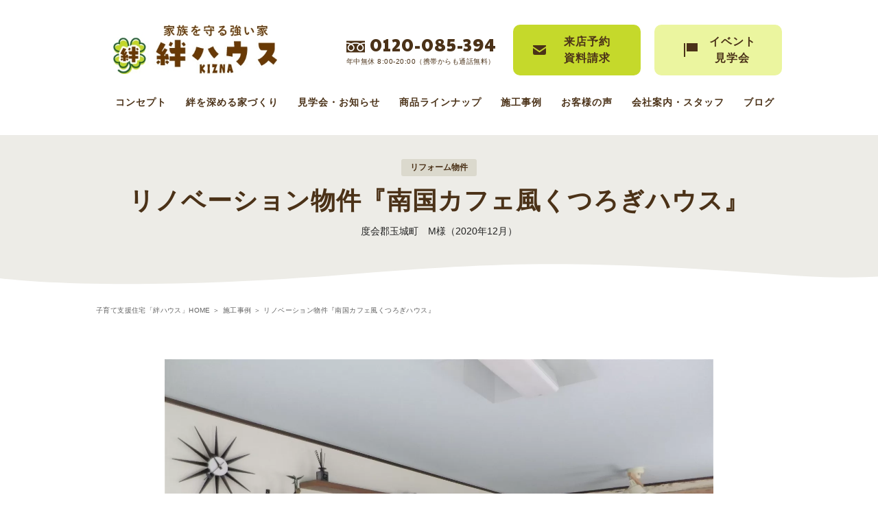

--- FILE ---
content_type: text/html; charset=UTF-8
request_url: https://kizna-house.com/works/reform/6680/
body_size: 6476
content:
<!DOCTYPE html>
<html lang="ja">
<head>
<!-- Google Tag Manager -->
<script>(function(w,d,s,l,i){w[l]=w[l]||[];w[l].push({'gtm.start':
new Date().getTime(),event:'gtm.js'});var f=d.getElementsByTagName(s)[0],
j=d.createElement(s),dl=l!='dataLayer'?'&l='+l:'';j.async=true;j.src=
'https://www.googletagmanager.com/gtm.js?id='+i+dl;f.parentNode.insertBefore(j,f);
})(window,document,'script','dataLayer','GTM-T6KMHR5');</script>
<!-- End Google Tag Manager -->
<meta charset="utf-8">
<meta name="format-detection" content="telephone=no">
<meta http-equiv="X-UA-Compatible" content="IE=edge">
<meta name="viewport" content="width=device-width, initial-scale=1, maximum-scale=1, user-scalable=0">
<script src="https://kizna-house.com/assets/js/ipad.min.js"></script>
<script>
if (isIpad()) document.querySelectorAll('meta[name="viewport"]')[0].setAttribute("content", "width=1024, shrink-to-fit=no");
</script>
<title>リノベーション物件『南国カフェ風くつろぎハウス』｜三重県伊勢・志摩の注文住宅・工務店は絆ハウス</title>
<meta name="description" content="ご両親が建てられたお家を息子様ご夫婦が引き継ぐことになり、外装塗装、内装を一新し、設備機器を入れ替えて、更に駐車場へ入りやすくするためにブロック積み替えやフェンスの変更など外構工事を施工しました。&nbsp;今回のお家のテーマは「南国」「カ">
<meta name="keywords" content="" />
<script>
	var IS_PSI = navigator.userAgent.indexOf("Google Page Speed") >=0 || navigator.userAgent.indexOf("Lighthouse") >=0 || navigator.userAgent.indexOf("Speed Insights") >=0;
</script>
<!--facebook-->
<meta property="og:title" content="リノベーション物件『南国カフェ風くつろぎハウス』｜三重県伊勢・志摩の注文住宅・工務店は絆ハウス">
<meta property="og:type" content="website">
<meta property="og:url" content="http://kizna-house.com/index.php">
<meta property="og:image" content="https://kizna-house.com/assets/images/common/other/fb-image.jpg">
<meta property="og:site_name" content="">
<meta property="og:description" content="ご両親が建てられたお家を息子様ご夫婦が引き継ぐことになり、外装塗装、内装を一新し、設備機器を入れ替えて、更に駐車場へ入りやすくするためにブロック積み替えやフェンスの変更など外構工事を施工しました。&nbsp;今回のお家のテーマは「南国」「カ" />
<meta property="fb:app_id" content="">
<!--/facebook-->
<script>
	if (!IS_PSI) {
		window.jQuery || document.write('<script src="//ajax.googleapis.com/ajax/libs/webfont/1.6.26/webfont.js"><\/script>');
	}
</script>
<script>
	if (!IS_PSI) {
		WebFont.load({
			google: {
				api: 'https://fonts.googleapis.com/css2',
				families: [
					'Paytone+One&display=swap'
				]
			}
		});
	}
</script>
<!--css-->
<link href="https://kizna-house.com/assets/css/style.css" rel="stylesheet">
<link href="https://kizna-house.com/assets/css/custom.css" rel="stylesheet">
<!--/css-->

<!-- Favicons ==================================================-->
<link rel="icon" href="https://kizna-house.com/assets/images/common/icon/favicon.ico" type="image/vnd.microsoft.icon" />
</head>

<body id="works" class='works works_single'>
    <!-- Header
    ================================================== -->
    <!-- Google Tag Manager (noscript) -->
<noscript><iframe src="https://www.googletagmanager.com/ns.html?id=GTM-T6KMHR5"
height="0" width="0" style="display:none;visibility:hidden"></iframe></noscript>
<!-- End Google Tag Manager (noscript) -->
<!-- End Google Tag Manager -->
<div id="header"></div>
<header class="header clearfix fixscroll">
	<div class="pc">
		<div class="header__pc">
    		<div class="w1000">
				<div class="header__pc--navfix">
					<ul class="parentmenu">
						<li><a href="https://kizna-house.com/">HOME</a></li>
						<li class="li_sub"><a href="javascript:void(0)">絆ハウスの家づくり</a>
							<ul class="submenu">
								<li><a href="https://kizna-house.com/concept/">コンセプト</a></li>
								<li><a href="https://kizna-house.com/financial/">資金計画</a></li>
								<li><a href="https://kizna-house.com/spec/">耐震・制震・品質・工法</a></li>
								<li><a href="https://kizna-house.com/afterfollow/">保証・アフターフォロー</a></li>
								<li><a href="https://kizna-house.com/building/">絆を深める家づくり</a></li>
								<li><a href="https://kizna-house.com/satisfaction15/">絆ハウス 15の満足</a></li>
								<li><a href="https://kizna-house.com/lineup/">商品ラインナップ</a></li>
								<li><a href="https://kizna-house.com/reform/">リフォームについて</a></li>
							</ul>
						</li>
						<li><a href="https://kizna-house.com/event/">見学会・お知らせ</a></li>
						<li><a href="https://kizna-house.com/lineup/">商品ラインナップ</a></li>
						<li><a href="https://kizna-house.com/works/">施工事例</a></li>
						<li><a href="https://kizna-house.com/interview/">お客様の声</a></li>
						<!-- <li><a href="https://kizna-house.com/faq/">よくあるご質問</a></li> -->
						<li class="li_sub"><a href="https://kizna-house.com/company/">会社案内・スタッフ</a>
							<ul class="submenu">
								<li><a href="https://kizna-house.com/company/overview/">会社概要・アクセス</a></li>
								<li><a href="https://kizna-house.com/company/message/">代表挨拶</a></li>
								<li><a href="https://kizna-house.com/company/staff/">スタッフ・職人紹介</a></li>
							</ul>
						</li>
						<li><a href="https://kizna-house.com/blog/">ブログ</a></li>
					</ul>
					<div class="p-btn-contact"><a href="https://kizna-house.com/contact/">来店予約・資料請求</a></div>
				</div>
			</div>
		</div>
	</div>
</header>
<header class="header clearfix">
    <div class="pc">
    	<div class="header__pc">
    		<div class="w1000">
				<div class="clearfix">
	    			<div class="header__pc--logo">
	    				<h1><a href="https://kizna-house.com/"><img rel="js-lazy" data-src="https://kizna-house.com/assets/images/common/logo_pc_new_v2.svg" src="[data-uri]" alt="" width="239" height="72"></a></h1>
	    			</div>
	    			<div class="header__pc--right">
	    				<div class="header__pc--phone">
	    					<p class="number"><a href="tel:0120085394">0120-085-394</a></p>
	    					<p class="time">年中無休 8:00-20:00（携帯からも通話無料）</p>
	    				</div>
	    				<div class="header__pc--contactus">
	    					<a href="https://kizna-house.com/contact/"><span>来店予約<br>資料請求</span></a>
	    				</div>
							<div class="header__pc--contactus header__pc--event">
	    					<a href="https://kizna-house.com/event/"><span>イベント<br>見学会</span></a>
	    				</div>
	    			</div>
				</div>
				<div class="header__pc--nav">
					<ul class="parentmenu">
						<li class="li_sub">
							<a href="https://kizna-house.com/concept/">コンセプト</a>
							<ul class="submenu">
								<li><a href="https://kizna-house.com/concept/">コンセプト</a></li>
								<li><a href="https://kizna-house.com/financial/">資金計画</a></li>
								<li><a href="https://kizna-house.com/spec/">耐震・制震・品質・工法</a></li>
								<li><a href="https://kizna-house.com/afterfollow/">保証・アフターフォロー</a></li>
								<li><a href="https://kizna-house.com/satisfaction15/">絆ハウス 15の満足</a></li>
								<li><a href="https://kizna-house.com/lineup/">商品ラインナップ</a></li>
								<li><a href="https://kizna-house.com/reform/">リフォームについて</a></li>
							</ul>
						</li>
						<li>
							<a href="https://kizna-house.com/building/">絆を深める家づくり</a>
						</li>
						<li><a href="https://kizna-house.com/event/">見学会・お知らせ</a></li>
						<li><a href="https://kizna-house.com/lineup/">商品ラインナップ</a></li>
						<li><a href="https://kizna-house.com/works/">施工事例</a></li>
						<li><a href="https://kizna-house.com/interview/">お客様の声</a></li>
						<!-- <li><a href="https://kizna-house.com/faq/">よくあるご質問</a></li> -->
						<li class="li_sub">
							<a href="https://kizna-house.com/company/">会社案内・スタッフ</a>
							<ul class="submenu">
								<li><a href="https://kizna-house.com/company/overview/">会社概要・アクセス</a></li>
								<li><a href="https://kizna-house.com/company/message/">代表挨拶</a></li>
								<li><a href="https://kizna-house.com/company/staff/">スタッフ・職人紹介</a></li>
							</ul>
						</li>
						<li><a href="https://kizna-house.com/blog/">ブログ</a></li>
					</ul>
				</div>
    		</div>

    	</div>
    </div>
    <div class="sp">
    	<div class="header_sp">
    		<div class="header_sp_first">
    			<div class="header_sp_first__logo">
    				<a href="https://kizna-house.com/"><img rel="js-lazy" data-src="https://kizna-house.com/assets/images/common/logo_sp_v2.svg" src="[data-uri]" alt="kizna" width="108" height="34"></a>
    			</div>
    			<div class="header_sp_first__r">
    				<div class="header_sp_first__r__btnm">
    					<p class="header_sp_first__r__btnm__over">
								<span class="line_first"></span>
								<span class="line_second"></span>
								<span class="line_thirt"></span>
								<span class="line_four"></span>
								<i class="i_close">MENU</i>
								<i class="i_open">CLOSE</i>
							</p>
    				</div>
    			</div>
					Menu mobile
					<div id="directory" class="header_sp_first__l">
						<ul class="list">
							<li class="item"><a href="https://kizna-house.com/">TOP</a></li>
							<li class="item"><a href="https://kizna-house.com/concept/">コンセプト</a></li>
							<li class="item"><a href="https://kizna-house.com/event/">見学会・お知らせ</a></li>
							<li><a href="https://kizna-house.com/lineup/">商品ラインナップ</a></li>
							<li class="item"><a href="https://kizna-house.com/works/">施工事例</a></li>
							<li class="item"><a href="https://kizna-house.com/interview/">お客様の声</a></li>
							<!-- <li class="item"><a href="https://kizna-house.com/faq/">よくあるご質問</a></li> -->
							<li class="item"><a href="https://kizna-house.com/company/">会社案内・スタッフ</a></li>
							<li class="item"><a href="https://kizna-house.com/blog/">ブログ</a></li>
						</ul>
					</div>
    		</div>
				<!-- Menu mobie -->
    		<div class="header_sp_second">
    			<div class="header_sp_second__wrap">
					<p class="header_sp_second__wrap--top"><a href="https://kizna-house.com/">HOME</a></p>
					<div class="header_sp_second__wrap__listct">
						<p>絆ハウスの家づくり</p>
						<ul class="header_sp_second__wrap__list01">
							<li><a href="https://kizna-house.com/concept/">絆ハウスの「コンセプト」</a></li>
							<li><a href="https://kizna-house.com/financial/">絶対に無理をしない「資金計画」</a></li>
							<li><a href="https://kizna-house.com/spec/">地震に強い「耐震・制震・品質・工法」</a></li>
							<li><a href="https://kizna-house.com/afterfollow/">住んでからも安心できる<br class="SP">「保証・アフターフォロー」</a></li>
							<li><a href="https://kizna-house.com/building/">一生に一度だからこそ<br class="SP">「絆を深める家づくり」</a></li>
							<li><a href="https://kizna-house.com/satisfaction15/">お客様満足度98%の理由「15の満足」</a></li>
							<li><a href="https://kizna-house.com/lineup/">お値打ちな理由「商品ラインナップ」</a></li>
							<li><a href="https://kizna-house.com/reform/">快適な暮らしを叶える「リフォーム」</a></li>
						</ul>
					</div>
    				<ul class="header_sp_second__wrap__list02">
    					<li class="works"><a href="https://kizna-house.com/works/">施工事例</a></li>
    					<li class="event"><a href="https://kizna-house.com/event/">見学会・お知らせ</a></li>
    				</ul>
						<div class="header_sp_second__wrap__listct">
							<ul class="header_sp_second__wrap__list01">
								<li><a href="https://kizna-house.com/company/">会社案内</a></li>
								<li><a href="https://kizna-house.com/company/overview/">会社概要・アクセス</a></li>
								<li><a href="https://kizna-house.com/company/message/">代表挨拶</a></li>
								<li><a href="https://kizna-house.com/company/staff/">スタッフ・職人紹介</a></li>
							</ul>
						</div>
						<ul class="header_sp_second__wrap__list03">
    					<li><a href="https://kizna-house.com/interview/">お客様の声</a></li>
    					<li><a href="https://kizna-house.com/faq/">よくあるご質問</a></li>
    					<li><a href="https://kizna-house.com/blog/">スタッフブログ</a></li>
    				</ul>
    				<div class="header_sp_second__wrap__btnphone">
    					<a href="tel:0120085394">
								<div class="header_sp_second__wrap__btnphone--v2">
									<p class="p01">お電話でのお問い合わせ・来店予約</p>
									<p class="p02">0120-085-394</p>
									<p class="p03">年中無休 8:00-20:00（携帯からも通話無料）</p>
								</div>
    					</a>
    				</div>
    				<div class="header_sp_second__wrap__btncontact">
    					<a href="https://kizna-house.com/contact/"><span>来店予約・資料請求</span></a>
    				</div>
    				<p class="p_close"><span>CLOSE</span></p>
    			</div>
    		</div>
    	</div>
    </div>
</header>

        <div class="single_pagebanner">
        <p class="cate">リフォーム物件</p>        <h1>リノベーション物件『南国カフェ風くつろぎハウス』</h1>
                    <p class="customer_info">度会郡玉城町　M様（2020年12月）</p>
            </div>
    <div class="top__mainphotobg"></div>
    <div id="wrap">
        <!-- Main Content
        ================================================== -->
        <div class="breadcrumbs">
			<ul>
				<li><a href="https://kizna-house.com/">子育て支援住宅「絆ハウス」HOME</a></li>
				<li><a href="https://kizna-house.com/works/">施工事例</a></li>
                <li>リノベーション物件『南国カフェ風くつろぎハウス』</li>
			</ul>
        </div>
        <div class="works_single__ct">
                            <div class="works_single__ct--mainimg">
                    <img src="https://kizna-house.com/wp/wp-content/uploads/bfi_thumb/IMGP0299-20bcx0tey75bv28cbnvu97iqhcmu9nce6o4efu5ygk84.jpg" alt="リノベーション物件『南国カフェ風くつろぎハウス』">
                </div>
                        <div class="works_single__ct--editor cmm_editor">
                <p>ご両親が建てられたお家を息子様ご夫婦が引き継ぐことになり、</p>
<p>外装塗装、内装を一新し、設備機器を入れ替えて、</p>
<p>更に駐車場へ入りやすくするためにブロック積み替えやフェンスの変更など外構工事を施工しました。</p>
<p>&nbsp;</p>
<p>今回のお家のテーマは「南国」「カフェ」</p>
<p>住み慣れたご実家ということもあり、あえて間取り変更はせず、</p>
<p>快適に住んでいただけるお家が予算内で実現しました。</p>
<h4>★before★</h4>
<p><img class="alignnone size-medium wp-image-6682" src="https://kizna-house.com/wp/wp-content/uploads/2023/01/01660a5253156b123d0868d77133f890ed78b43c54-300x225.jpg" alt="" width="300" height="225" srcset="https://kizna-house.com/wp/wp-content/uploads/2023/01/01660a5253156b123d0868d77133f890ed78b43c54-300x225.jpg 300w, https://kizna-house.com/wp/wp-content/uploads/2023/01/01660a5253156b123d0868d77133f890ed78b43c54-768x576.jpg 768w, https://kizna-house.com/wp/wp-content/uploads/2023/01/01660a5253156b123d0868d77133f890ed78b43c54-1024x768.jpg 1024w" sizes="(max-width: 300px) 100vw, 300px" /></p>
<p><img class="alignnone size-medium wp-image-6683" src="https://kizna-house.com/wp/wp-content/uploads/2023/01/DSC04384-300x200.jpg" alt="" width="300" height="200" srcset="https://kizna-house.com/wp/wp-content/uploads/2023/01/DSC04384-300x200.jpg 300w, https://kizna-house.com/wp/wp-content/uploads/2023/01/DSC04384-768x511.jpg 768w, https://kizna-house.com/wp/wp-content/uploads/2023/01/DSC04384-1024x682.jpg 1024w, https://kizna-house.com/wp/wp-content/uploads/2023/01/DSC04384.jpg 1580w" sizes="(max-width: 300px) 100vw, 300px" />　<img class="alignnone size-medium wp-image-6684" src="https://kizna-house.com/wp/wp-content/uploads/2023/01/DSC04385-300x200.jpg" alt="" width="300" height="200" srcset="https://kizna-house.com/wp/wp-content/uploads/2023/01/DSC04385-300x200.jpg 300w, https://kizna-house.com/wp/wp-content/uploads/2023/01/DSC04385-768x511.jpg 768w, https://kizna-house.com/wp/wp-content/uploads/2023/01/DSC04385-1024x682.jpg 1024w, https://kizna-house.com/wp/wp-content/uploads/2023/01/DSC04385.jpg 1580w" sizes="(max-width: 300px) 100vw, 300px" /></p>
<p><img class="alignnone size-medium wp-image-6685" src="https://kizna-house.com/wp/wp-content/uploads/2023/01/DSC04398-300x200.jpg" alt="" width="300" height="200" srcset="https://kizna-house.com/wp/wp-content/uploads/2023/01/DSC04398-300x200.jpg 300w, https://kizna-house.com/wp/wp-content/uploads/2023/01/DSC04398-768x511.jpg 768w, https://kizna-house.com/wp/wp-content/uploads/2023/01/DSC04398-1024x682.jpg 1024w, https://kizna-house.com/wp/wp-content/uploads/2023/01/DSC04398.jpg 1580w" sizes="(max-width: 300px) 100vw, 300px" />　<img class="alignnone size-medium wp-image-6686" src="https://kizna-house.com/wp/wp-content/uploads/2023/01/DSC04414-300x200.jpg" alt="" width="300" height="200" srcset="https://kizna-house.com/wp/wp-content/uploads/2023/01/DSC04414-300x200.jpg 300w, https://kizna-house.com/wp/wp-content/uploads/2023/01/DSC04414-768x511.jpg 768w, https://kizna-house.com/wp/wp-content/uploads/2023/01/DSC04414-1024x682.jpg 1024w, https://kizna-house.com/wp/wp-content/uploads/2023/01/DSC04414.jpg 1580w" sizes="(max-width: 300px) 100vw, 300px" /></p>
<p><img class="alignnone size-medium wp-image-6687" src="https://kizna-house.com/wp/wp-content/uploads/2023/01/DSC04357-200x300.jpg" alt="" width="200" height="300" srcset="https://kizna-house.com/wp/wp-content/uploads/2023/01/DSC04357-200x300.jpg 200w, https://kizna-house.com/wp/wp-content/uploads/2023/01/DSC04357-768x1153.jpg 768w, https://kizna-house.com/wp/wp-content/uploads/2023/01/DSC04357-682x1024.jpg 682w, https://kizna-house.com/wp/wp-content/uploads/2023/01/DSC04357.jpg 1052w" sizes="(max-width: 200px) 100vw, 200px" /></p>
<h4>★after★</h4>
<p>【LDK】</p>
<p>床と壁紙を貼り換えて、キッチン、カップボードを新調しました。</p>
<p><img class="alignnone size-large wp-image-6688" src="https://kizna-house.com/wp/wp-content/uploads/2023/01/DSC08002-1024x682.jpg" alt="" width="1024" height="682" srcset="https://kizna-house.com/wp/wp-content/uploads/2023/01/DSC08002-1024x682.jpg 1024w, https://kizna-house.com/wp/wp-content/uploads/2023/01/DSC08002-300x200.jpg 300w, https://kizna-house.com/wp/wp-content/uploads/2023/01/DSC08002-768x511.jpg 768w, https://kizna-house.com/wp/wp-content/uploads/2023/01/DSC08002.jpg 1580w" sizes="(max-width: 1024px) 100vw, 1024px" /></p>
<p>【キッチン】</p>
<p>IH、食洗器など便利な機器も追加して、明るく使いやすいキッチンに生まれ変わりました。</p>
<p><img class="alignnone size-large wp-image-6689" src="https://kizna-house.com/wp/wp-content/uploads/2023/01/DSC08007-1024x682.jpg" alt="" width="1024" height="682" srcset="https://kizna-house.com/wp/wp-content/uploads/2023/01/DSC08007-1024x682.jpg 1024w, https://kizna-house.com/wp/wp-content/uploads/2023/01/DSC08007-300x200.jpg 300w, https://kizna-house.com/wp/wp-content/uploads/2023/01/DSC08007-768x511.jpg 768w, https://kizna-house.com/wp/wp-content/uploads/2023/01/DSC08007.jpg 1580w" sizes="(max-width: 1024px) 100vw, 1024px" /></p>
<p>【寝室・子ども室】</p>
<p>壁紙を貼り換えて、お好みのモダンな雰囲気に♪</p>
<p><img class="alignnone size-medium wp-image-6690" src="https://kizna-house.com/wp/wp-content/uploads/2023/01/DSC08013-300x200.jpg" alt="" width="300" height="200" srcset="https://kizna-house.com/wp/wp-content/uploads/2023/01/DSC08013-300x200.jpg 300w, https://kizna-house.com/wp/wp-content/uploads/2023/01/DSC08013-768x511.jpg 768w, https://kizna-house.com/wp/wp-content/uploads/2023/01/DSC08013-1024x682.jpg 1024w, https://kizna-house.com/wp/wp-content/uploads/2023/01/DSC08013.jpg 1580w" sizes="(max-width: 300px) 100vw, 300px" /> 　<img class="alignnone wp-image-6691 size-medium" src="https://kizna-house.com/wp/wp-content/uploads/2023/01/DSC08015-300x200.jpg" alt="" width="300" height="200" srcset="https://kizna-house.com/wp/wp-content/uploads/2023/01/DSC08015-300x200.jpg 300w, https://kizna-house.com/wp/wp-content/uploads/2023/01/DSC08015-768x511.jpg 768w, https://kizna-house.com/wp/wp-content/uploads/2023/01/DSC08015-1024x682.jpg 1024w, https://kizna-house.com/wp/wp-content/uploads/2023/01/DSC08015.jpg 1580w" sizes="(max-width: 300px) 100vw, 300px" /></p>
<p>【和室】</p>
<p>畳の入れ替え、襖の新調、壁紙の貼り換えでとても明るい雰囲気になりました。</p>
<p><img class="alignnone size-large wp-image-6692" src="https://kizna-house.com/wp/wp-content/uploads/2023/01/DSC07995-1024x682.jpg" alt="" width="1024" height="682" srcset="https://kizna-house.com/wp/wp-content/uploads/2023/01/DSC07995-1024x682.jpg 1024w, https://kizna-house.com/wp/wp-content/uploads/2023/01/DSC07995-300x200.jpg 300w, https://kizna-house.com/wp/wp-content/uploads/2023/01/DSC07995-768x511.jpg 768w, https://kizna-house.com/wp/wp-content/uploads/2023/01/DSC07995.jpg 1580w" sizes="(max-width: 1024px) 100vw, 1024px" /></p>
<p>【トイレ】</p>
<p>床壁の貼り換え、器具の取り換えを行いました。</p>
<p><img class="alignnone size-large wp-image-6693" src="https://kizna-house.com/wp/wp-content/uploads/2023/01/DSC07994-682x1024.jpg" alt="" width="682" height="1024" srcset="https://kizna-house.com/wp/wp-content/uploads/2023/01/DSC07994-682x1024.jpg 682w, https://kizna-house.com/wp/wp-content/uploads/2023/01/DSC07994-200x300.jpg 200w, https://kizna-house.com/wp/wp-content/uploads/2023/01/DSC07994-768x1153.jpg 768w, https://kizna-house.com/wp/wp-content/uploads/2023/01/DSC07994.jpg 1052w" sizes="(max-width: 682px) 100vw, 682px" /></p>
<p>【外壁・外構】</p>
<p>外壁塗り替え、ブロックの一部積み替え、フェンスの新設など行いました。</p>
<p><img class="alignnone size-large wp-image-6694" src="https://kizna-house.com/wp/wp-content/uploads/2023/01/IMGP0121-1024x768.jpg" alt="" width="1024" height="768" srcset="https://kizna-house.com/wp/wp-content/uploads/2023/01/IMGP0121-1024x768.jpg 1024w, https://kizna-house.com/wp/wp-content/uploads/2023/01/IMGP0121-300x225.jpg 300w, https://kizna-house.com/wp/wp-content/uploads/2023/01/IMGP0121-768x576.jpg 768w, https://kizna-house.com/wp/wp-content/uploads/2023/01/IMGP0121.jpg 1580w" sizes="(max-width: 1024px) 100vw, 1024px" /></p>
            </div>
                    </div>
        <div class="cmm__pagingDt">
                        <div class="cmm__pagingDt--prev bigger_paging mh2">
                <p>PREV</p>
                <figure>
                                        <img src="https://kizna-house.com/wp/wp-content/uploads/bfi_thumb/DSC09027-20b38c4kysjd4ga9jqvj7z14icpqndehy1djhtja38v8.jpg" alt="リノベーション物件『白い壁×白い床の子育てハウス』" >
                                    </figure>
                <a href="https://kizna-house.com/works/reform/6641/">リノベーション物件『白い壁×白い床の子育てハウス』</a>
            </div>
                        <div class="cmm__pagingDt--back mh2">
                <p class="vih">BACK</p>
                <div class="back_tb">
                    <div class="back_tbc">
                        <a href="https://kizna-house.com/works/">一覧へ戻る</a>
                    </div>
                </div>
            </div>
                        <div class="cmm__pagingDt--next bigger_paging mh2">
                <p>NEXT</p>
                <figure>
                                        <img src="https://kizna-house.com/wp/wp-content/uploads/bfi_thumb/ILCE6500-065-1024x682-1yjykejg30xmvtjag8jsbiioccbp05sqtubbln8y2aw4.jpg " alt="『子どもがのびのび遊べるお家』" >
                                    </figure>
                <a href="https://kizna-house.com/works/oder-house/4979/">『子どもがのびのび遊べるお家』</a>
            </div>
                    </div>
    </div><!-- #wrap -->
        <!-- Footer
    ================================================== -->
    <div class="cmm_contatcBox_bg bg01"></div>
<div class="cmm_contatcBox">
	<div class="pc">
		<div class="img-footer">
			<!-- <img rel="js-lazy" data-src="https://kizna-house.com/assets/images/top/img_top_footer.png" src="[data-uri]" alt="contact" width="1089" height="534"> -->
			<img rel="js-lazy" data-src="https://kizna-house.com/assets/images/top/img_top_footer_new.png" src="[data-uri]" alt="contact" width="995" height="527">
		</div>
	</div>
	<div class="w1000">
		<div class="cmm_contatcBox__block01">
			<p class="p01">絆ハウスの家づくりに興味のある方は<br class="pc">
			お気軽にお問い合わせください</p>
			<p class="p02">家づくりは信頼関係が大切です。<br class="sp">弊社は無理な営業は行いません。</p>
		</div>
		<div class="cmm_contatcBox__block02">
			<p class="p01">お電話でのお問い合わせ・来店予約</p>
			<p class="p02 pc"><a href="tel:0120085394">0120-085-394</a></p>
			<p class="p02 sp"><a href="tel:0120085394">0120-085-394</a></p>
			<p class="p03">年中無休 8:00-20:00（携帯からも通話無料）</p>
		</div>
		<div class="cmm_contatcBox__block03">
			<a href="https://kizna-house.com/contact/">
				<span>来店予約・資料請求</span>
			</a>
		</div>
	</div>
</div>    <footer class="footer">
	<div class="footer__pc">
		<div class="w1000">
    		<div class="clearfix">
	    		<div class="footer__pc--left">
	    			<div class="footer__pc--list-btn">
	    				<div class="item-btn btn03">
		    				<div class="tb">
		    					<div class="tbc">
										<a href="https://kizna-house.com/blog/%e3%81%9d%e3%81%ae%e4%bb%96/6284/" target="_blank">
											<p class="p01">新船、リニューアル船の<br class="pc">艤装をご希望の方はこちら</p>
											<p class="p02"><span>船舶艤装</span></p>
										</a>
		    					</div>
		    				</div>
	    				</div>
							<div class="box-social">
								<a href="https://www.instagram.com/kiznahouse/" target="_blank" title="instagram"><img rel="js-lazy" data-src="https://kizna-house.com/assets/images/common/img_instagram.jpg" src="[data-uri]" alt="instagram" width="38" height="38"></a>
								<a href="https://www.facebook.com/kizunahouse" target="_blank" title="facebook"><img rel="js-lazy" data-src="https://kizna-house.com/assets/images/common/img_facebook.jpg" src="[data-uri]" alt="facebook" width="38" height="38"></a>
								<a href="http://nav.cx/8PIUW1N" target="_blank" title="line"><img rel="js-lazy" data-src="https://kizna-house.com/assets/images/common/img_line.jpg"  src="[data-uri]" alt="line" width="43" height="43"></a>
							</div>
	    			</div>
	    			<div class="footer__pc--address">
	    				<figure>
	    					<a href="https://kizna-house.com/"><img rel="js-lazy" data-src="https://kizna-house.com/assets/images/common/logo_pc_v2.svg" src="[data-uri]" alt="" width="219" height="66"></a>
	    				</figure>
	    				<div>
	    					<p>有限会社　竹ヤ装建</p>
							<p>フリーダイヤル：<a href="tel:0120085394">0120-085-394</a></p>
							<p>〒519-0411　<br class="sp">三重県度会郡玉城町久保208</p>
						</div>
	    			</div>
	    			<div class="footer__pc--logoright">
	    				<div class="sp">
	    					<a href="http://www.shoshika.pref.mie.lg.jp/" target="blank"><img rel="js-lazy" data-src="https://kizna-house.com/assets/images/common/logo_ft.png" src="[data-uri]" alt="footer" width="120" height="190"></a>
	    				</div>
	    			</div>
	    		</div>
	    		<div class="footer__pc--right">
					<div class="pc">
						<a href="http://www.shoshika.pref.mie.lg.jp/" target="blank"><img rel="js-lazy" data-src="https://kizna-house.com/assets/images/common/logo_ft.png" src="[data-uri]" alt="footer" width="120" height="190"></a>
					</div>
	    		</div>
    		</div>
			<div class="footer__pc--nav">
				<div>
					<ul class="footer-list footer__pc--nav-list01">
						<li><a href="https://kizna-house.com/">HOME</a></li>
						<li><span>絆ハウスの家づくり</span></li>
						<li><a href="https://kizna-house.com/concept/">- 絆ハウスの「コンセプト」</a></li>
						<li><a href="https://kizna-house.com/financial/">- 絶対に無理をしない「資金計画」</a></li>
						<li><a href="https://kizna-house.com/spec/">- 地震に強い「耐震・制震・品質・工法」</a></li>
						<li><a href="https://kizna-house.com/afterfollow/">- 住んでからも安心できる「保証・アフターフォロー」</a></li>
						<li><a href="https://kizna-house.com/building/">- 一生に一度だからこそ「絆を深める家づくり」</a></li>
						<li><a href="https://kizna-house.com/satisfaction15/">- お客様満足度98%の理由「15の満足」</a></li>
						<!-- <li><a href="https://kizna-house.com/lineup/">- お値打ちな理由「商品ラインナップ」</a></li> -->
						<li><a href="https://kizna-house.com/reform/">- 快適な暮らしを叶える「リフォーム」</a></li>
					</ul>
					<ul class="footer-list footer__pc--nav-list02">
						<li><a href="https://kizna-house.com/event/">見学会・お知らせ</a></li>
						<li><a href="https://kizna-house.com/lineup/">商品ラインナップ</a></li>
						<li><a href="https://kizna-house.com/works/">施工事例</a></li>
						<li><a href="https://kizna-house.com/interview/">お客様の声</a></li>
						<li class="pc"><a href="https://kizna-house.com/faq/">よくあるご質問</a></li>
					</ul>
					<ul class="footer-list footer__pc--nav-list03">
						<li class="sp"><a href="https://kizna-house.com/faq/">よくあるご質問</a></li>
						<li><a href="https://kizna-house.com/company/">会社案内・スタッフ</a></li>
						<li><a href="https://kizna-house.com/company/overview">- 会社概要・アクセス</a></li>
						<li><a href="https://kizna-house.com/company/message/">- 代表挨拶</a></li>
						<li><a href="https://kizna-house.com/company/staff/">- スタッフ・職人紹介</a></li>
						<li><a href="https://kizna-house.com/blog/">スタッフブログ</a></li>
						<li><a href="https://kizna-house.com/contact/">来店予約・資料請求</a></li>
					</ul>
				</div>
				<div class="footer-list footer__pc--nav-list04">
					<img rel="js-lazy" data-src="https://kizna-house.com/assets/images/common/img_text_logo.jpg" src="[data-uri]" alt="Goals" width="117" height="61">
				</div>
			</div>
		</div>
	</div>
	<div class="footer__sp">

	</div>
	<div class="footer__copyright">
		<p>&copy;2018 TAKEYA SOKEN Co.,Ltd.</p>
	</div>
	<a href="#header" class="footer__btntop go2top"><img rel="js-lazy" data-src="https://kizna-house.com/assets/images/common/btn_top.svg" src="[data-uri]" alt="" width="62" height="62"></a>
</footer>

<script src="//ajax.googleapis.com/ajax/libs/jquery/1.12.4/jquery.min.js"></script>
<script>window.jQuery || document.write('<script src="https://kizna-house.com/assets/js/lib/jquery1-12-4.min.js"><\/script>')</script>

<!-- <script src="//cdnjs.cloudflare.com/ajax/libs/jquery-easing/1.3/jquery.easing.min.js"></script> -->
<script type="text/javascript" src="https://kizna-house.com/assets/js/lib/slick.min.js"></script>
<script type="text/javascript" src="https://kizna-house.com/assets/js/lib/jquery.matchHeight.min.js"></script>
<script type="text/javascript" src="https://kizna-house.com/assets/js/lib/biggerlink.js"></script>
<script type="text/javascript" src="https://kizna-house.com/assets/js/lib/jquery.droppy.js"></script>
<script type="text/javascript" src="https://kizna-house.com/assets/js/functions.min.js"></script>
<script type="text/javascript" src="https://kizna-house.com/assets/js/lib/smoothscroll.min.js"></script>
<script type="text/javascript" src="https://kizna-house.com/assets/js/lib/lazyload.min.js"></script>
<script>
	$(function(){
		$('.parentmenu').droppy();
	});
</script>
    <script>
        $('.bigger_paging').biggerlink();
        $('.mh2').matchHeight();
        setTimeout(function(){
            $('.cmm__pagingDt--back .back_tb').height($('.cmm__pagingDt figure').height());
         }, 2000);
    </script>
<!-- End Document
================================================== -->
</body>
</html>

--- FILE ---
content_type: text/css
request_url: https://kizna-house.com/assets/css/style.css
body_size: 73547
content:
html,body,div,span,applet,object,iframe,h1,h2,h3,h4,h5,h6,p,blockquote,pre,a,abbr,acronym,address,big,cite,code,del,dfn,em,img,ins,kbd,q,s,samp,small,strike,strong,sub,sup,tt,var,b,u,i,center,dl,dt,dd,ol,ul,li,fieldset,form,label,legend,table,caption,tbody,tfoot,thead,tr,th,td,article,aside,canvas,details,embed,figure,figcaption,footer,header,hgroup,menu,nav,output,ruby,section,summary,time,mark,audio,video{margin:0;padding:0;border:0;font:inherit;font-size:100%;vertical-align:baseline}html{line-height:1}ol,ul{list-style:none}table{border-collapse:collapse;border-spacing:0}caption,th,td{text-align:left;font-weight:normal;vertical-align:middle}q,blockquote{quotes:none}q:before,q:after,blockquote:before,blockquote:after{content:"";content:none}a img{border:none}article,aside,details,figcaption,figure,footer,header,hgroup,main,menu,nav,section,summary{display:block}@font-face{font-family:'Material Icons';font-style:normal;font-weight:400;src:local("Material Icons"),local("MaterialIcons-Regular"),url(https://fonts.gstatic.com/s/materialicons/v17/2fcrYFNaTjcS6g4U3t-Y5UEw0lE80llgEseQY3FEmqw.woff2) format("woff2")}.material-icons{font-family:'Material Icons';font-weight:normal;font-style:normal;font-size:16px;font-size:1rem;line-height:1;letter-spacing:normal;text-transform:none;display:inline-block;white-space:nowrap;word-wrap:normal;direction:ltr;-webkit-font-feature-settings:'liga';-webkit-font-smoothing:antialiased}@font-face{font-weight:normal;font-style:normal}.slick-prev,.slick-next{font-size:0;line-height:0;position:absolute;top:50%;display:block;width:20px;height:20px;margin-top:-10px;padding:0;cursor:pointer;color:transparent;border:none;outline:none;background:transparent}.slick-prev:hover,.slick-prev:focus,.slick-next:hover,.slick-next:focus{color:transparent;outline:none;background:transparent}.slick-prev:hover:before,.slick-prev:focus:before,.slick-next:hover:before,.slick-next:focus:before{opacity:1}.slick-prev.slick-disabled:before,.slick-next.slick-disabled:before{opacity:.25}.slick-prev:before,.slick-next:before{font-family:'slick';font-size:20px;line-height:1;opacity:.75;color:white;-webkit-font-smoothing:antialiased;-moz-osx-font-smoothing:grayscale}.slick-prev{left:-25px}[dir='rtl'] .slick-prev{right:-25px;left:auto}.slick-prev:before{content:'ç«Šï¿½'}[dir='rtl'] .slick-prev:before{content:'ç«Šï¿½'}.slick-next{right:-25px}[dir='rtl'] .slick-next{right:auto;left:-25px}.slick-next:before{content:'ç«Šï¿½'}[dir='rtl'] .slick-next:before{content:'ç«Šï¿½'}.slick-slider{margin-bottom:30px}.slick-dots{position:absolute;bottom:-45px;display:block;width:100%;padding:0;list-style:none;text-align:center}.slick-dots li{position:relative;display:inline-block;width:20px;height:20px;margin:0 5px;padding:0;cursor:pointer}.slick-dots li button{font-size:0;line-height:0;display:block;width:20px;height:20px;padding:5px;cursor:pointer;color:transparent;border:0;outline:none;background:transparent}.slick-dots li button:hover,.slick-dots li button:focus{outline:none}.slick-dots li button:hover:before,.slick-dots li button:focus:before{opacity:1}.slick-dots li button:before{font-family:'slick';font-size:0;line-height:20px;position:absolute;top:0px;left:0;width:20px;height:20px;content:'';text-align:center;opacity:.25;-ms-filter:"alpha(opacity=25)";filter:alpha(opacity=25);color:black;-webkit-font-smoothing:antialiased;-moz-osx-font-smoothing:grayscale;-ms-filter:"alpha(opacity=25)";filter:alpha(opacity=25);width:8px;height:8px;background:#ccc;border-radius:10px}.slick-dots li.slick-active button:before{opacity:.75;-ms-filter:"alpha(opacity=75)";filter:alpha(opacity=70);color:black}.slick-slider{position:relative;display:block;-moz-box-sizing:border-box;box-sizing:border-box;-webkit-user-select:none;-moz-user-select:none;-ms-user-select:none;user-select:none;-webkit-touch-callout:none;-khtml-user-select:none;-ms-touch-action:pan-y;touch-action:pan-y;-webkit-tap-highlight-color:transparent}.slick-list{position:relative;display:block;overflow:hidden;margin:0;padding:0}.slick-list:focus{outline:none}.slick-list.dragging{cursor:pointer;cursor:hand}.slick-slider .slick-track,.slick-slider .slick-list{-webkit-transform:translate3d(0, 0, 0);-moz-transform:translate3d(0, 0, 0);-ms-transform:translate3d(0, 0, 0);-o-transform:translate3d(0, 0, 0);transform:translate3d(0, 0, 0)}.slick-track{position:relative;top:0;left:0;display:block}.slick-track:before,.slick-track:after{display:table;content:''}.slick-track:after{clear:both}.slick-loading .slick-track{visibility:hidden}.slick-slide{display:none;float:left;height:100%;min-height:1px}[dir='rtl'] .slick-slide{float:right}.slick-slide img{display:block}.slick-slide.slick-loading img{display:none}.slick-slide.dragging img{pointer-events:none}.slick-initialized .slick-slide{display:block}.slick-loading .slick-slide{visibility:hidden}.slick-vertical .slick-slide{display:block;height:auto;border:1px solid transparent}.slick-arrow.slick-hidden{display:none}/*!
 * Bootstrap v3.3.7 (http://getbootstrap.com)
 * Copyright 2011-2016 Twitter, Inc.
 * Licensed under MIT (https://github.com/twbs/bootstrap/blob/master/LICENSE)
 *//*! normalize.css v3.0.3 | MIT License | github.com/necolas/normalize.css */html{font-family:sans-serif;-ms-text-size-adjust:100%;-webkit-text-size-adjust:100%}body{margin:0}article,aside,details,figcaption,figure,footer,header,hgroup,main,menu,nav,section,summary{display:block}audio,canvas,progress,video{display:inline-block;vertical-align:baseline}audio:not([controls]){display:none;height:0}[hidden],template{display:none}a{background-color:transparent}a:active,a:hover{outline:0}abbr[title]{border-bottom:1px dotted}b,strong{font-weight:bold}dfn{font-style:italic}h1{font-size:2em;margin:0.67em 0}mark{background:#ff0;color:#000}small{font-size:80%}sub,sup{font-size:75%;line-height:0;position:relative;vertical-align:baseline}sup{top:-0.5em}sub{bottom:-0.25em}img{border:0}svg:not(:root){overflow:hidden}figure{margin:1em 40px}hr{box-sizing:content-box;height:0}pre{overflow:auto}code,kbd,pre,samp{font-family:monospace, monospace;font-size:1em}button,input,optgroup,select,textarea{color:inherit;font:inherit;margin:0}button{overflow:visible}button,select{text-transform:none}button,html input[type="button"],input[type="reset"],input[type="submit"]{-webkit-appearance:button;cursor:pointer}button[disabled],html input[disabled]{cursor:default}button::-moz-focus-inner,input::-moz-focus-inner{border:0;padding:0}input{line-height:normal}input[type="checkbox"],input[type="radio"]{box-sizing:border-box;padding:0}input[type="number"]::-webkit-inner-spin-button,input[type="number"]::-webkit-outer-spin-button{height:auto}input[type="search"]{-webkit-appearance:textfield;box-sizing:content-box}input[type="search"]::-webkit-search-cancel-button,input[type="search"]::-webkit-search-decoration{-webkit-appearance:none}fieldset{border:1px solid #c0c0c0;margin:0 2px;padding:0.35em 0.625em 0.75em}legend{border:0;padding:0}textarea{overflow:auto}optgroup{font-weight:bold}table{border-collapse:collapse;border-spacing:0}td,th{padding:0}/*! Source: https://github.com/h5bp/html5-boilerplate/blob/master/src/css/main.css */@media print{*,*:before,*:after{background:transparent !important;color:#000 !important;box-shadow:none !important;text-shadow:none !important}a,a:visited{text-decoration:underline}a[href]:after{content:" (" attr(href) ")"}abbr[title]:after{content:" (" attr(title) ")"}a[href^="#"]:after,a[href^="javascript:"]:after{content:""}pre,blockquote{border:1px solid #999;page-break-inside:avoid}thead{display:table-header-group}tr,img{page-break-inside:avoid}img{max-width:100% !important}p,h2,h3{orphans:3;widows:3}h2,h3{page-break-after:avoid}.navbar{display:none}.btn>.caret,.dropup>.btn>.caret{border-top-color:#000 !important}.label{border:1px solid #000}.table{border-collapse:collapse !important}.table td,.table th{background-color:#fff !important}.table-bordered th,.table-bordered td{border:1px solid #ddd !important}}@font-face{font-family:'Glyphicons Halflings';src:url(font-path("bootstrap/glyphicons-halflings-regular.eot"));src:url(font-path("bootstrap/glyphicons-halflings-regular.eot?#iefix")) format("embedded-opentype"),url(font-path("bootstrap/glyphicons-halflings-regular.woff2")) format("woff2"),url(font-path("bootstrap/glyphicons-halflings-regular.woff")) format("woff"),url(font-path("bootstrap/glyphicons-halflings-regular.ttf")) format("truetype"),url(font-path("bootstrap/glyphicons-halflings-regular.svg#glyphicons_halflingsregular")) format("svg")}.glyphicon{position:relative;top:1px;display:inline-block;font-family:'Glyphicons Halflings';font-style:normal;font-weight:normal;line-height:1;-webkit-font-smoothing:antialiased;-moz-osx-font-smoothing:grayscale}.glyphicon-asterisk:before{content:"\002a"}.glyphicon-plus:before{content:"\002b"}.glyphicon-euro:before,.glyphicon-eur:before{content:"\20ac"}.glyphicon-minus:before{content:"\2212"}.glyphicon-cloud:before{content:"\2601"}.glyphicon-envelope:before{content:"\2709"}.glyphicon-pencil:before{content:"\270f"}.glyphicon-glass:before{content:"\e001"}.glyphicon-music:before{content:"\e002"}.glyphicon-search:before{content:"\e003"}.glyphicon-heart:before{content:"\e005"}.glyphicon-star:before{content:"\e006"}.glyphicon-star-empty:before{content:"\e007"}.glyphicon-user:before{content:"\e008"}.glyphicon-film:before{content:"\e009"}.glyphicon-th-large:before{content:"\e010"}.glyphicon-th:before{content:"\e011"}.glyphicon-th-list:before{content:"\e012"}.glyphicon-ok:before{content:"\e013"}.glyphicon-remove:before{content:"\e014"}.glyphicon-zoom-in:before{content:"\e015"}.glyphicon-zoom-out:before{content:"\e016"}.glyphicon-off:before{content:"\e017"}.glyphicon-signal:before{content:"\e018"}.glyphicon-cog:before{content:"\e019"}.glyphicon-trash:before{content:"\e020"}.glyphicon-home:before{content:"\e021"}.glyphicon-file:before{content:"\e022"}.glyphicon-time:before{content:"\e023"}.glyphicon-road:before{content:"\e024"}.glyphicon-download-alt:before{content:"\e025"}.glyphicon-download:before{content:"\e026"}.glyphicon-upload:before{content:"\e027"}.glyphicon-inbox:before{content:"\e028"}.glyphicon-play-circle:before{content:"\e029"}.glyphicon-repeat:before{content:"\e030"}.glyphicon-refresh:before{content:"\e031"}.glyphicon-list-alt:before{content:"\e032"}.glyphicon-lock:before{content:"\e033"}.glyphicon-flag:before{content:"\e034"}.glyphicon-headphones:before{content:"\e035"}.glyphicon-volume-off:before{content:"\e036"}.glyphicon-volume-down:before{content:"\e037"}.glyphicon-volume-up:before{content:"\e038"}.glyphicon-qrcode:before{content:"\e039"}.glyphicon-barcode:before{content:"\e040"}.glyphicon-tag:before{content:"\e041"}.glyphicon-tags:before{content:"\e042"}.glyphicon-book:before{content:"\e043"}.glyphicon-bookmark:before{content:"\e044"}.glyphicon-print:before{content:"\e045"}.glyphicon-camera:before{content:"\e046"}.glyphicon-font:before{content:"\e047"}.glyphicon-bold:before{content:"\e048"}.glyphicon-italic:before{content:"\e049"}.glyphicon-text-height:before{content:"\e050"}.glyphicon-text-width:before{content:"\e051"}.glyphicon-align-left:before{content:"\e052"}.glyphicon-align-center:before{content:"\e053"}.glyphicon-align-right:before{content:"\e054"}.glyphicon-align-justify:before{content:"\e055"}.glyphicon-list:before{content:"\e056"}.glyphicon-indent-left:before{content:"\e057"}.glyphicon-indent-right:before{content:"\e058"}.glyphicon-facetime-video:before{content:"\e059"}.glyphicon-picture:before{content:"\e060"}.glyphicon-map-marker:before{content:"\e062"}.glyphicon-adjust:before{content:"\e063"}.glyphicon-tint:before{content:"\e064"}.glyphicon-edit:before{content:"\e065"}.glyphicon-share:before{content:"\e066"}.glyphicon-check:before{content:"\e067"}.glyphicon-move:before{content:"\e068"}.glyphicon-step-backward:before{content:"\e069"}.glyphicon-fast-backward:before{content:"\e070"}.glyphicon-backward:before{content:"\e071"}.glyphicon-play:before{content:"\e072"}.glyphicon-pause:before{content:"\e073"}.glyphicon-stop:before{content:"\e074"}.glyphicon-forward:before{content:"\e075"}.glyphicon-fast-forward:before{content:"\e076"}.glyphicon-step-forward:before{content:"\e077"}.glyphicon-eject:before{content:"\e078"}.glyphicon-chevron-left:before{content:"\e079"}.glyphicon-chevron-right:before{content:"\e080"}.glyphicon-plus-sign:before{content:"\e081"}.glyphicon-minus-sign:before{content:"\e082"}.glyphicon-remove-sign:before{content:"\e083"}.glyphicon-ok-sign:before{content:"\e084"}.glyphicon-question-sign:before{content:"\e085"}.glyphicon-info-sign:before{content:"\e086"}.glyphicon-screenshot:before{content:"\e087"}.glyphicon-remove-circle:before{content:"\e088"}.glyphicon-ok-circle:before{content:"\e089"}.glyphicon-ban-circle:before{content:"\e090"}.glyphicon-arrow-left:before{content:"\e091"}.glyphicon-arrow-right:before{content:"\e092"}.glyphicon-arrow-up:before{content:"\e093"}.glyphicon-arrow-down:before{content:"\e094"}.glyphicon-share-alt:before{content:"\e095"}.glyphicon-resize-full:before{content:"\e096"}.glyphicon-resize-small:before{content:"\e097"}.glyphicon-exclamation-sign:before{content:"\e101"}.glyphicon-gift:before{content:"\e102"}.glyphicon-leaf:before{content:"\e103"}.glyphicon-fire:before{content:"\e104"}.glyphicon-eye-open:before{content:"\e105"}.glyphicon-eye-close:before{content:"\e106"}.glyphicon-warning-sign:before{content:"\e107"}.glyphicon-plane:before{content:"\e108"}.glyphicon-calendar:before{content:"\e109"}.glyphicon-random:before{content:"\e110"}.glyphicon-comment:before{content:"\e111"}.glyphicon-magnet:before{content:"\e112"}.glyphicon-chevron-up:before{content:"\e113"}.glyphicon-chevron-down:before{content:"\e114"}.glyphicon-retweet:before{content:"\e115"}.glyphicon-shopping-cart:before{content:"\e116"}.glyphicon-folder-close:before{content:"\e117"}.glyphicon-folder-open:before{content:"\e118"}.glyphicon-resize-vertical:before{content:"\e119"}.glyphicon-resize-horizontal:before{content:"\e120"}.glyphicon-hdd:before{content:"\e121"}.glyphicon-bullhorn:before{content:"\e122"}.glyphicon-bell:before{content:"\e123"}.glyphicon-certificate:before{content:"\e124"}.glyphicon-thumbs-up:before{content:"\e125"}.glyphicon-thumbs-down:before{content:"\e126"}.glyphicon-hand-right:before{content:"\e127"}.glyphicon-hand-left:before{content:"\e128"}.glyphicon-hand-up:before{content:"\e129"}.glyphicon-hand-down:before{content:"\e130"}.glyphicon-circle-arrow-right:before{content:"\e131"}.glyphicon-circle-arrow-left:before{content:"\e132"}.glyphicon-circle-arrow-up:before{content:"\e133"}.glyphicon-circle-arrow-down:before{content:"\e134"}.glyphicon-globe:before{content:"\e135"}.glyphicon-wrench:before{content:"\e136"}.glyphicon-tasks:before{content:"\e137"}.glyphicon-filter:before{content:"\e138"}.glyphicon-briefcase:before{content:"\e139"}.glyphicon-fullscreen:before{content:"\e140"}.glyphicon-dashboard:before{content:"\e141"}.glyphicon-paperclip:before{content:"\e142"}.glyphicon-heart-empty:before{content:"\e143"}.glyphicon-link:before{content:"\e144"}.glyphicon-phone:before{content:"\e145"}.glyphicon-pushpin:before{content:"\e146"}.glyphicon-usd:before{content:"\e148"}.glyphicon-gbp:before{content:"\e149"}.glyphicon-sort:before{content:"\e150"}.glyphicon-sort-by-alphabet:before{content:"\e151"}.glyphicon-sort-by-alphabet-alt:before{content:"\e152"}.glyphicon-sort-by-order:before{content:"\e153"}.glyphicon-sort-by-order-alt:before{content:"\e154"}.glyphicon-sort-by-attributes:before{content:"\e155"}.glyphicon-sort-by-attributes-alt:before{content:"\e156"}.glyphicon-unchecked:before{content:"\e157"}.glyphicon-expand:before{content:"\e158"}.glyphicon-collapse-down:before{content:"\e159"}.glyphicon-collapse-up:before{content:"\e160"}.glyphicon-log-in:before{content:"\e161"}.glyphicon-flash:before{content:"\e162"}.glyphicon-log-out:before{content:"\e163"}.glyphicon-new-window:before{content:"\e164"}.glyphicon-record:before{content:"\e165"}.glyphicon-save:before{content:"\e166"}.glyphicon-open:before{content:"\e167"}.glyphicon-saved:before{content:"\e168"}.glyphicon-import:before{content:"\e169"}.glyphicon-export:before{content:"\e170"}.glyphicon-send:before{content:"\e171"}.glyphicon-floppy-disk:before{content:"\e172"}.glyphicon-floppy-saved:before{content:"\e173"}.glyphicon-floppy-remove:before{content:"\e174"}.glyphicon-floppy-save:before{content:"\e175"}.glyphicon-floppy-open:before{content:"\e176"}.glyphicon-credit-card:before{content:"\e177"}.glyphicon-transfer:before{content:"\e178"}.glyphicon-cutlery:before{content:"\e179"}.glyphicon-header:before{content:"\e180"}.glyphicon-compressed:before{content:"\e181"}.glyphicon-earphone:before{content:"\e182"}.glyphicon-phone-alt:before{content:"\e183"}.glyphicon-tower:before{content:"\e184"}.glyphicon-stats:before{content:"\e185"}.glyphicon-sd-video:before{content:"\e186"}.glyphicon-hd-video:before{content:"\e187"}.glyphicon-subtitles:before{content:"\e188"}.glyphicon-sound-stereo:before{content:"\e189"}.glyphicon-sound-dolby:before{content:"\e190"}.glyphicon-sound-5-1:before{content:"\e191"}.glyphicon-sound-6-1:before{content:"\e192"}.glyphicon-sound-7-1:before{content:"\e193"}.glyphicon-copyright-mark:before{content:"\e194"}.glyphicon-registration-mark:before{content:"\e195"}.glyphicon-cloud-download:before{content:"\e197"}.glyphicon-cloud-upload:before{content:"\e198"}.glyphicon-tree-conifer:before{content:"\e199"}.glyphicon-tree-deciduous:before{content:"\e200"}.glyphicon-cd:before{content:"\e201"}.glyphicon-save-file:before{content:"\e202"}.glyphicon-open-file:before{content:"\e203"}.glyphicon-level-up:before{content:"\e204"}.glyphicon-copy:before{content:"\e205"}.glyphicon-paste:before{content:"\e206"}.glyphicon-alert:before{content:"\e209"}.glyphicon-equalizer:before{content:"\e210"}.glyphicon-king:before{content:"\e211"}.glyphicon-queen:before{content:"\e212"}.glyphicon-pawn:before{content:"\e213"}.glyphicon-bishop:before{content:"\e214"}.glyphicon-knight:before{content:"\e215"}.glyphicon-baby-formula:before{content:"\e216"}.glyphicon-tent:before{content:"\26fa"}.glyphicon-blackboard:before{content:"\e218"}.glyphicon-bed:before{content:"\e219"}.glyphicon-apple:before{content:"\f8ff"}.glyphicon-erase:before{content:"\e221"}.glyphicon-hourglass:before{content:"\231b"}.glyphicon-lamp:before{content:"\e223"}.glyphicon-duplicate:before{content:"\e224"}.glyphicon-piggy-bank:before{content:"\e225"}.glyphicon-scissors:before{content:"\e226"}.glyphicon-bitcoin:before{content:"\e227"}.glyphicon-btc:before{content:"\e227"}.glyphicon-xbt:before{content:"\e227"}.glyphicon-yen:before{content:"\00a5"}.glyphicon-jpy:before{content:"\00a5"}.glyphicon-ruble:before{content:"\20bd"}.glyphicon-rub:before{content:"\20bd"}.glyphicon-scale:before{content:"\e230"}.glyphicon-ice-lolly:before{content:"\e231"}.glyphicon-ice-lolly-tasted:before{content:"\e232"}.glyphicon-education:before{content:"\e233"}.glyphicon-option-horizontal:before{content:"\e234"}.glyphicon-option-vertical:before{content:"\e235"}.glyphicon-menu-hamburger:before{content:"\e236"}.glyphicon-modal-window:before{content:"\e237"}.glyphicon-oil:before{content:"\e238"}.glyphicon-grain:before{content:"\e239"}.glyphicon-sunglasses:before{content:"\e240"}.glyphicon-text-size:before{content:"\e241"}.glyphicon-text-color:before{content:"\e242"}.glyphicon-text-background:before{content:"\e243"}.glyphicon-object-align-top:before{content:"\e244"}.glyphicon-object-align-bottom:before{content:"\e245"}.glyphicon-object-align-horizontal:before{content:"\e246"}.glyphicon-object-align-left:before{content:"\e247"}.glyphicon-object-align-vertical:before{content:"\e248"}.glyphicon-object-align-right:before{content:"\e249"}.glyphicon-triangle-right:before{content:"\e250"}.glyphicon-triangle-left:before{content:"\e251"}.glyphicon-triangle-bottom:before{content:"\e252"}.glyphicon-triangle-top:before{content:"\e253"}.glyphicon-console:before{content:"\e254"}.glyphicon-superscript:before{content:"\e255"}.glyphicon-subscript:before{content:"\e256"}.glyphicon-menu-left:before{content:"\e257"}.glyphicon-menu-right:before{content:"\e258"}.glyphicon-menu-down:before{content:"\e259"}.glyphicon-menu-up:before{content:"\e260"}*{-webkit-box-sizing:border-box;-moz-box-sizing:border-box;box-sizing:border-box}*:before,*:after{-webkit-box-sizing:border-box;-moz-box-sizing:border-box;box-sizing:border-box}html{font-size:10px;-webkit-tap-highlight-color:rgba(0,0,0,0)}body{font-family:"Helvetica Neue",Helvetica,Arial,sans-serif;font-size:14px;line-height:1.42857;color:#333;background-color:#fff}input,button,select,textarea{font-family:inherit;font-size:inherit;line-height:inherit}a{color:#337ab7;text-decoration:none}a:hover,a:focus{color:#23527c;text-decoration:underline}a:focus{outline:5px auto -webkit-focus-ring-color;outline-offset:-2px}figure{margin:0}img{vertical-align:middle}.img-responsive{display:block;max-width:100%;height:auto}.img-rounded{border-radius:6px}.img-thumbnail{padding:4px;line-height:1.42857;background-color:#fff;border:1px solid #ddd;border-radius:4px;-webkit-transition:all 0.2s ease-in-out;-o-transition:all 0.2s ease-in-out;transition:all 0.2s ease-in-out;display:inline-block;max-width:100%;height:auto}.img-circle{border-radius:50%}hr{margin-top:20px;margin-bottom:20px;border:0;border-top:1px solid #eee}.sr-only{position:absolute;width:1px;height:1px;margin:-1px;padding:0;overflow:hidden;clip:rect(0, 0, 0, 0);border:0}.sr-only-focusable:active,.sr-only-focusable:focus{position:static;width:auto;height:auto;margin:0;overflow:visible;clip:auto}[role="button"]{cursor:pointer}h1,h2,h3,h4,h5,h6,.h1,.h2,.h3,.h4,.h5,.h6{font-family:inherit;font-weight:500;line-height:1.1;color:inherit}h1 small,h1 .small,h2 small,h2 .small,h3 small,h3 .small,h4 small,h4 .small,h5 small,h5 .small,h6 small,h6 .small,.h1 small,.h1 .small,.h2 small,.h2 .small,.h3 small,.h3 .small,.h4 small,.h4 .small,.h5 small,.h5 .small,.h6 small,.h6 .small{font-weight:normal;line-height:1;color:#777}h1,.h1,h2,.h2,h3,.h3{margin-top:20px;margin-bottom:10px}h1 small,h1 .small,.h1 small,.h1 .small,h2 small,h2 .small,.h2 small,.h2 .small,h3 small,h3 .small,.h3 small,.h3 .small{font-size:65%}h4,.h4,h5,.h5,h6,.h6{margin-top:10px;margin-bottom:10px}h4 small,h4 .small,.h4 small,.h4 .small,h5 small,h5 .small,.h5 small,.h5 .small,h6 small,h6 .small,.h6 small,.h6 .small{font-size:75%}h1,.h1{font-size:36px}h2,.h2{font-size:30px}h3,.h3{font-size:24px}h4,.h4{font-size:18px}h5,.h5{font-size:14px}h6,.h6{font-size:12px}p{margin:0 0 10px}.lead{margin-bottom:20px;font-size:16px;font-weight:300;line-height:1.4}@media (min-width: 768px){.lead{font-size:21px}}small,.small{font-size:85%}mark,.mark{background-color:#fcf8e3;padding:.2em}.text-left{text-align:left}.text-right{text-align:right}.text-center{text-align:center}.text-justify{text-align:justify}.text-nowrap{white-space:nowrap}.text-lowercase{text-transform:lowercase}.text-uppercase,.initialism{text-transform:uppercase}.text-capitalize{text-transform:capitalize}.text-muted{color:#777}.text-primary{color:#337ab7}a.text-primary:hover,a.text-primary:focus{color:#286090}.text-success{color:#3c763d}a.text-success:hover,a.text-success:focus{color:#2b542c}.text-info{color:#31708f}a.text-info:hover,a.text-info:focus{color:#245269}.text-warning{color:#8a6d3b}a.text-warning:hover,a.text-warning:focus{color:#66512c}.text-danger{color:#a94442}a.text-danger:hover,a.text-danger:focus{color:#843534}.bg-primary{color:#fff}.bg-primary{background-color:#337ab7}a.bg-primary:hover,a.bg-primary:focus{background-color:#286090}.bg-success{background-color:#dff0d8}a.bg-success:hover,a.bg-success:focus{background-color:#c1e2b3}.bg-info{background-color:#d9edf7}a.bg-info:hover,a.bg-info:focus{background-color:#afd9ee}.bg-warning{background-color:#fcf8e3}a.bg-warning:hover,a.bg-warning:focus{background-color:#f7ecb5}.bg-danger{background-color:#f2dede}a.bg-danger:hover,a.bg-danger:focus{background-color:#e4b9b9}.page-header{padding-bottom:9px;margin:40px 0 20px;border-bottom:1px solid #eee}ul,ol{margin-top:0;margin-bottom:10px}ul ul,ul ol,ol ul,ol ol{margin-bottom:0}.list-unstyled{padding-left:0;list-style:none}.list-inline{padding-left:0;list-style:none;margin-left:-5px}.list-inline>li{display:inline-block;padding-left:5px;padding-right:5px}dl{margin-top:0;margin-bottom:20px}dt,dd{line-height:1.42857}dt{font-weight:bold}dd{margin-left:0}.dl-horizontal dd:before,.dl-horizontal dd:after{content:" ";display:table}.dl-horizontal dd:after{clear:both}@media (min-width: 768px){.dl-horizontal dt{float:left;width:160px;clear:left;text-align:right;overflow:hidden;text-overflow:ellipsis;white-space:nowrap}.dl-horizontal dd{margin-left:180px}}abbr[title],abbr[data-original-title]{cursor:help;border-bottom:1px dotted #777}.initialism{font-size:90%}blockquote{padding:10px 20px;margin:0 0 20px;font-size:17.5px;border-left:5px solid #eee}blockquote p:last-child,blockquote ul:last-child,blockquote ol:last-child{margin-bottom:0}blockquote footer,blockquote small,blockquote .small{display:block;font-size:80%;line-height:1.42857;color:#777}blockquote footer:before,blockquote small:before,blockquote .small:before{content:'\2014 \00A0'}.blockquote-reverse,blockquote.pull-right{padding-right:15px;padding-left:0;border-right:5px solid #eee;border-left:0;text-align:right}.blockquote-reverse footer:before,.blockquote-reverse small:before,.blockquote-reverse .small:before,blockquote.pull-right footer:before,blockquote.pull-right small:before,blockquote.pull-right .small:before{content:''}.blockquote-reverse footer:after,.blockquote-reverse small:after,.blockquote-reverse .small:after,blockquote.pull-right footer:after,blockquote.pull-right small:after,blockquote.pull-right .small:after{content:'\00A0 \2014'}address{margin-bottom:20px;font-style:normal;line-height:1.42857}code,kbd,pre,samp{font-family:Menlo,Monaco,Consolas,"Courier New",monospace}code{padding:2px 4px;font-size:90%;color:#c7254e;background-color:#f9f2f4;border-radius:4px}kbd{padding:2px 4px;font-size:90%;color:#fff;background-color:#333;border-radius:3px;box-shadow:inset 0 -1px 0 rgba(0,0,0,0.25)}kbd kbd{padding:0;font-size:100%;font-weight:bold;box-shadow:none}pre{display:block;padding:9.5px;margin:0 0 10px;font-size:13px;line-height:1.42857;word-break:break-all;word-wrap:break-word;color:#333;background-color:#f5f5f5;border:1px solid #ccc;border-radius:4px}pre code{padding:0;font-size:inherit;color:inherit;white-space:pre-wrap;background-color:transparent;border-radius:0}.pre-scrollable{max-height:340px;overflow-y:scroll}.container{margin-right:auto;margin-left:auto;padding-left:15px;padding-right:15px}.container:before,.container:after{content:" ";display:table}.container:after{clear:both}@media (min-width: 768px){.container{width:750px}}@media (min-width: 992px){.container{width:970px}}@media (min-width: 1200px){.container{width:1170px}}.container-fluid{margin-right:auto;margin-left:auto;padding-left:15px;padding-right:15px}.container-fluid:before,.container-fluid:after{content:" ";display:table}.container-fluid:after{clear:both}.row{margin-left:-15px;margin-right:-15px}.row:before,.row:after{content:" ";display:table}.row:after{clear:both}.col-xs-1,.col-sm-1,.col-md-1,.col-lg-1,.col-xs-2,.col-sm-2,.col-md-2,.col-lg-2,.col-xs-3,.col-sm-3,.col-md-3,.col-lg-3,.col-xs-4,.col-sm-4,.col-md-4,.col-lg-4,.col-xs-5,.col-sm-5,.col-md-5,.col-lg-5,.col-xs-6,.col-sm-6,.col-md-6,.col-lg-6,.col-xs-7,.col-sm-7,.col-md-7,.col-lg-7,.col-xs-8,.col-sm-8,.col-md-8,.col-lg-8,.col-xs-9,.col-sm-9,.col-md-9,.col-lg-9,.col-xs-10,.col-sm-10,.col-md-10,.col-lg-10,.col-xs-11,.col-sm-11,.col-md-11,.col-lg-11,.col-xs-12,.col-sm-12,.col-md-12,.col-lg-12{position:relative;min-height:1px;padding-left:15px;padding-right:15px}.col-xs-1,.col-xs-2,.col-xs-3,.col-xs-4,.col-xs-5,.col-xs-6,.col-xs-7,.col-xs-8,.col-xs-9,.col-xs-10,.col-xs-11,.col-xs-12{float:left}.col-xs-1{width:8.33333%}.col-xs-2{width:16.66667%}.col-xs-3{width:25%}.col-xs-4{width:33.33333%}.col-xs-5{width:41.66667%}.col-xs-6{width:50%}.col-xs-7{width:58.33333%}.col-xs-8{width:66.66667%}.col-xs-9{width:75%}.col-xs-10{width:83.33333%}.col-xs-11{width:91.66667%}.col-xs-12{width:100%}.col-xs-pull-0{right:auto}.col-xs-pull-1{right:8.33333%}.col-xs-pull-2{right:16.66667%}.col-xs-pull-3{right:25%}.col-xs-pull-4{right:33.33333%}.col-xs-pull-5{right:41.66667%}.col-xs-pull-6{right:50%}.col-xs-pull-7{right:58.33333%}.col-xs-pull-8{right:66.66667%}.col-xs-pull-9{right:75%}.col-xs-pull-10{right:83.33333%}.col-xs-pull-11{right:91.66667%}.col-xs-pull-12{right:100%}.col-xs-push-0{left:auto}.col-xs-push-1{left:8.33333%}.col-xs-push-2{left:16.66667%}.col-xs-push-3{left:25%}.col-xs-push-4{left:33.33333%}.col-xs-push-5{left:41.66667%}.col-xs-push-6{left:50%}.col-xs-push-7{left:58.33333%}.col-xs-push-8{left:66.66667%}.col-xs-push-9{left:75%}.col-xs-push-10{left:83.33333%}.col-xs-push-11{left:91.66667%}.col-xs-push-12{left:100%}.col-xs-offset-0{margin-left:0%}.col-xs-offset-1{margin-left:8.33333%}.col-xs-offset-2{margin-left:16.66667%}.col-xs-offset-3{margin-left:25%}.col-xs-offset-4{margin-left:33.33333%}.col-xs-offset-5{margin-left:41.66667%}.col-xs-offset-6{margin-left:50%}.col-xs-offset-7{margin-left:58.33333%}.col-xs-offset-8{margin-left:66.66667%}.col-xs-offset-9{margin-left:75%}.col-xs-offset-10{margin-left:83.33333%}.col-xs-offset-11{margin-left:91.66667%}.col-xs-offset-12{margin-left:100%}@media (min-width: 768px){.col-sm-1,.col-sm-2,.col-sm-3,.col-sm-4,.col-sm-5,.col-sm-6,.col-sm-7,.col-sm-8,.col-sm-9,.col-sm-10,.col-sm-11,.col-sm-12{float:left}.col-sm-1{width:8.33333%}.col-sm-2{width:16.66667%}.col-sm-3{width:25%}.col-sm-4{width:33.33333%}.col-sm-5{width:41.66667%}.col-sm-6{width:50%}.col-sm-7{width:58.33333%}.col-sm-8{width:66.66667%}.col-sm-9{width:75%}.col-sm-10{width:83.33333%}.col-sm-11{width:91.66667%}.col-sm-12{width:100%}.col-sm-pull-0{right:auto}.col-sm-pull-1{right:8.33333%}.col-sm-pull-2{right:16.66667%}.col-sm-pull-3{right:25%}.col-sm-pull-4{right:33.33333%}.col-sm-pull-5{right:41.66667%}.col-sm-pull-6{right:50%}.col-sm-pull-7{right:58.33333%}.col-sm-pull-8{right:66.66667%}.col-sm-pull-9{right:75%}.col-sm-pull-10{right:83.33333%}.col-sm-pull-11{right:91.66667%}.col-sm-pull-12{right:100%}.col-sm-push-0{left:auto}.col-sm-push-1{left:8.33333%}.col-sm-push-2{left:16.66667%}.col-sm-push-3{left:25%}.col-sm-push-4{left:33.33333%}.col-sm-push-5{left:41.66667%}.col-sm-push-6{left:50%}.col-sm-push-7{left:58.33333%}.col-sm-push-8{left:66.66667%}.col-sm-push-9{left:75%}.col-sm-push-10{left:83.33333%}.col-sm-push-11{left:91.66667%}.col-sm-push-12{left:100%}.col-sm-offset-0{margin-left:0%}.col-sm-offset-1{margin-left:8.33333%}.col-sm-offset-2{margin-left:16.66667%}.col-sm-offset-3{margin-left:25%}.col-sm-offset-4{margin-left:33.33333%}.col-sm-offset-5{margin-left:41.66667%}.col-sm-offset-6{margin-left:50%}.col-sm-offset-7{margin-left:58.33333%}.col-sm-offset-8{margin-left:66.66667%}.col-sm-offset-9{margin-left:75%}.col-sm-offset-10{margin-left:83.33333%}.col-sm-offset-11{margin-left:91.66667%}.col-sm-offset-12{margin-left:100%}}@media (min-width: 992px){.col-md-1,.col-md-2,.col-md-3,.col-md-4,.col-md-5,.col-md-6,.col-md-7,.col-md-8,.col-md-9,.col-md-10,.col-md-11,.col-md-12{float:left}.col-md-1{width:8.33333%}.col-md-2{width:16.66667%}.col-md-3{width:25%}.col-md-4{width:33.33333%}.col-md-5{width:41.66667%}.col-md-6{width:50%}.col-md-7{width:58.33333%}.col-md-8{width:66.66667%}.col-md-9{width:75%}.col-md-10{width:83.33333%}.col-md-11{width:91.66667%}.col-md-12{width:100%}.col-md-pull-0{right:auto}.col-md-pull-1{right:8.33333%}.col-md-pull-2{right:16.66667%}.col-md-pull-3{right:25%}.col-md-pull-4{right:33.33333%}.col-md-pull-5{right:41.66667%}.col-md-pull-6{right:50%}.col-md-pull-7{right:58.33333%}.col-md-pull-8{right:66.66667%}.col-md-pull-9{right:75%}.col-md-pull-10{right:83.33333%}.col-md-pull-11{right:91.66667%}.col-md-pull-12{right:100%}.col-md-push-0{left:auto}.col-md-push-1{left:8.33333%}.col-md-push-2{left:16.66667%}.col-md-push-3{left:25%}.col-md-push-4{left:33.33333%}.col-md-push-5{left:41.66667%}.col-md-push-6{left:50%}.col-md-push-7{left:58.33333%}.col-md-push-8{left:66.66667%}.col-md-push-9{left:75%}.col-md-push-10{left:83.33333%}.col-md-push-11{left:91.66667%}.col-md-push-12{left:100%}.col-md-offset-0{margin-left:0%}.col-md-offset-1{margin-left:8.33333%}.col-md-offset-2{margin-left:16.66667%}.col-md-offset-3{margin-left:25%}.col-md-offset-4{margin-left:33.33333%}.col-md-offset-5{margin-left:41.66667%}.col-md-offset-6{margin-left:50%}.col-md-offset-7{margin-left:58.33333%}.col-md-offset-8{margin-left:66.66667%}.col-md-offset-9{margin-left:75%}.col-md-offset-10{margin-left:83.33333%}.col-md-offset-11{margin-left:91.66667%}.col-md-offset-12{margin-left:100%}}@media (min-width: 1200px){.col-lg-1,.col-lg-2,.col-lg-3,.col-lg-4,.col-lg-5,.col-lg-6,.col-lg-7,.col-lg-8,.col-lg-9,.col-lg-10,.col-lg-11,.col-lg-12{float:left}.col-lg-1{width:8.33333%}.col-lg-2{width:16.66667%}.col-lg-3{width:25%}.col-lg-4{width:33.33333%}.col-lg-5{width:41.66667%}.col-lg-6{width:50%}.col-lg-7{width:58.33333%}.col-lg-8{width:66.66667%}.col-lg-9{width:75%}.col-lg-10{width:83.33333%}.col-lg-11{width:91.66667%}.col-lg-12{width:100%}.col-lg-pull-0{right:auto}.col-lg-pull-1{right:8.33333%}.col-lg-pull-2{right:16.66667%}.col-lg-pull-3{right:25%}.col-lg-pull-4{right:33.33333%}.col-lg-pull-5{right:41.66667%}.col-lg-pull-6{right:50%}.col-lg-pull-7{right:58.33333%}.col-lg-pull-8{right:66.66667%}.col-lg-pull-9{right:75%}.col-lg-pull-10{right:83.33333%}.col-lg-pull-11{right:91.66667%}.col-lg-pull-12{right:100%}.col-lg-push-0{left:auto}.col-lg-push-1{left:8.33333%}.col-lg-push-2{left:16.66667%}.col-lg-push-3{left:25%}.col-lg-push-4{left:33.33333%}.col-lg-push-5{left:41.66667%}.col-lg-push-6{left:50%}.col-lg-push-7{left:58.33333%}.col-lg-push-8{left:66.66667%}.col-lg-push-9{left:75%}.col-lg-push-10{left:83.33333%}.col-lg-push-11{left:91.66667%}.col-lg-push-12{left:100%}.col-lg-offset-0{margin-left:0%}.col-lg-offset-1{margin-left:8.33333%}.col-lg-offset-2{margin-left:16.66667%}.col-lg-offset-3{margin-left:25%}.col-lg-offset-4{margin-left:33.33333%}.col-lg-offset-5{margin-left:41.66667%}.col-lg-offset-6{margin-left:50%}.col-lg-offset-7{margin-left:58.33333%}.col-lg-offset-8{margin-left:66.66667%}.col-lg-offset-9{margin-left:75%}.col-lg-offset-10{margin-left:83.33333%}.col-lg-offset-11{margin-left:91.66667%}.col-lg-offset-12{margin-left:100%}}table{background-color:rgba(0,0,0,0)}caption{padding-top:8px;padding-bottom:8px;color:#777;text-align:left}th{text-align:left}.table{width:100%;max-width:100%;margin-bottom:20px}.table>thead>tr>th,.table>thead>tr>td,.table>tbody>tr>th,.table>tbody>tr>td,.table>tfoot>tr>th,.table>tfoot>tr>td{padding:8px;line-height:1.42857;vertical-align:top;border-top:1px solid #ddd}.table>thead>tr>th{vertical-align:bottom;border-bottom:2px solid #ddd}.table>caption+thead>tr:first-child>th,.table>caption+thead>tr:first-child>td,.table>colgroup+thead>tr:first-child>th,.table>colgroup+thead>tr:first-child>td,.table>thead:first-child>tr:first-child>th,.table>thead:first-child>tr:first-child>td{border-top:0}.table>tbody+tbody{border-top:2px solid #ddd}.table .table{background-color:#fff}.table-condensed>thead>tr>th,.table-condensed>thead>tr>td,.table-condensed>tbody>tr>th,.table-condensed>tbody>tr>td,.table-condensed>tfoot>tr>th,.table-condensed>tfoot>tr>td{padding:5px}.table-bordered{border:1px solid #ddd}.table-bordered>thead>tr>th,.table-bordered>thead>tr>td,.table-bordered>tbody>tr>th,.table-bordered>tbody>tr>td,.table-bordered>tfoot>tr>th,.table-bordered>tfoot>tr>td{border:1px solid #ddd}.table-bordered>thead>tr>th,.table-bordered>thead>tr>td{border-bottom-width:2px}.table-striped>tbody>tr:nth-of-type(odd){background-color:#f9f9f9}.table-hover>tbody>tr:hover{background-color:#f5f5f5}table col[class*="col-"]{position:static;float:none;display:table-column}table td[class*="col-"],table th[class*="col-"]{position:static;float:none;display:table-cell}.table>thead>tr>td.active,.table>thead>tr>th.active,.table>thead>tr.active>td,.table>thead>tr.active>th,.table>tbody>tr>td.active,.table>tbody>tr>th.active,.table>tbody>tr.active>td,.table>tbody>tr.active>th,.table>tfoot>tr>td.active,.table>tfoot>tr>th.active,.table>tfoot>tr.active>td,.table>tfoot>tr.active>th{background-color:#f5f5f5}.table-hover>tbody>tr>td.active:hover,.table-hover>tbody>tr>th.active:hover,.table-hover>tbody>tr.active:hover>td,.table-hover>tbody>tr:hover>.active,.table-hover>tbody>tr.active:hover>th{background-color:#e8e8e8}.table>thead>tr>td.success,.table>thead>tr>th.success,.table>thead>tr.success>td,.table>thead>tr.success>th,.table>tbody>tr>td.success,.table>tbody>tr>th.success,.table>tbody>tr.success>td,.table>tbody>tr.success>th,.table>tfoot>tr>td.success,.table>tfoot>tr>th.success,.table>tfoot>tr.success>td,.table>tfoot>tr.success>th{background-color:#dff0d8}.table-hover>tbody>tr>td.success:hover,.table-hover>tbody>tr>th.success:hover,.table-hover>tbody>tr.success:hover>td,.table-hover>tbody>tr:hover>.success,.table-hover>tbody>tr.success:hover>th{background-color:#d0e9c6}.table>thead>tr>td.info,.table>thead>tr>th.info,.table>thead>tr.info>td,.table>thead>tr.info>th,.table>tbody>tr>td.info,.table>tbody>tr>th.info,.table>tbody>tr.info>td,.table>tbody>tr.info>th,.table>tfoot>tr>td.info,.table>tfoot>tr>th.info,.table>tfoot>tr.info>td,.table>tfoot>tr.info>th{background-color:#d9edf7}.table-hover>tbody>tr>td.info:hover,.table-hover>tbody>tr>th.info:hover,.table-hover>tbody>tr.info:hover>td,.table-hover>tbody>tr:hover>.info,.table-hover>tbody>tr.info:hover>th{background-color:#c4e3f3}.table>thead>tr>td.warning,.table>thead>tr>th.warning,.table>thead>tr.warning>td,.table>thead>tr.warning>th,.table>tbody>tr>td.warning,.table>tbody>tr>th.warning,.table>tbody>tr.warning>td,.table>tbody>tr.warning>th,.table>tfoot>tr>td.warning,.table>tfoot>tr>th.warning,.table>tfoot>tr.warning>td,.table>tfoot>tr.warning>th{background-color:#fcf8e3}.table-hover>tbody>tr>td.warning:hover,.table-hover>tbody>tr>th.warning:hover,.table-hover>tbody>tr.warning:hover>td,.table-hover>tbody>tr:hover>.warning,.table-hover>tbody>tr.warning:hover>th{background-color:#faf2cc}.table>thead>tr>td.danger,.table>thead>tr>th.danger,.table>thead>tr.danger>td,.table>thead>tr.danger>th,.table>tbody>tr>td.danger,.table>tbody>tr>th.danger,.table>tbody>tr.danger>td,.table>tbody>tr.danger>th,.table>tfoot>tr>td.danger,.table>tfoot>tr>th.danger,.table>tfoot>tr.danger>td,.table>tfoot>tr.danger>th{background-color:#f2dede}.table-hover>tbody>tr>td.danger:hover,.table-hover>tbody>tr>th.danger:hover,.table-hover>tbody>tr.danger:hover>td,.table-hover>tbody>tr:hover>.danger,.table-hover>tbody>tr.danger:hover>th{background-color:#ebcccc}.table-responsive{overflow-x:auto;min-height:0.01%}@media screen and (max-width: 767px){.table-responsive{width:100%;margin-bottom:15px;overflow-y:hidden;-ms-overflow-style:-ms-autohiding-scrollbar;border:1px solid #ddd}.table-responsive>.table{margin-bottom:0}.table-responsive>.table>thead>tr>th,.table-responsive>.table>thead>tr>td,.table-responsive>.table>tbody>tr>th,.table-responsive>.table>tbody>tr>td,.table-responsive>.table>tfoot>tr>th,.table-responsive>.table>tfoot>tr>td{white-space:nowrap}.table-responsive>.table-bordered{border:0}.table-responsive>.table-bordered>thead>tr>th:first-child,.table-responsive>.table-bordered>thead>tr>td:first-child,.table-responsive>.table-bordered>tbody>tr>th:first-child,.table-responsive>.table-bordered>tbody>tr>td:first-child,.table-responsive>.table-bordered>tfoot>tr>th:first-child,.table-responsive>.table-bordered>tfoot>tr>td:first-child{border-left:0}.table-responsive>.table-bordered>thead>tr>th:last-child,.table-responsive>.table-bordered>thead>tr>td:last-child,.table-responsive>.table-bordered>tbody>tr>th:last-child,.table-responsive>.table-bordered>tbody>tr>td:last-child,.table-responsive>.table-bordered>tfoot>tr>th:last-child,.table-responsive>.table-bordered>tfoot>tr>td:last-child{border-right:0}.table-responsive>.table-bordered>tbody>tr:last-child>th,.table-responsive>.table-bordered>tbody>tr:last-child>td,.table-responsive>.table-bordered>tfoot>tr:last-child>th,.table-responsive>.table-bordered>tfoot>tr:last-child>td{border-bottom:0}}fieldset{padding:0;margin:0;border:0;min-width:0}legend{display:block;width:100%;padding:0;margin-bottom:20px;font-size:21px;line-height:inherit;color:#333;border:0;border-bottom:1px solid #e5e5e5}label{display:inline-block;max-width:100%;margin-bottom:5px;font-weight:bold}input[type="search"]{-webkit-box-sizing:border-box;-moz-box-sizing:border-box;box-sizing:border-box}input[type="radio"],input[type="checkbox"]{margin:4px 0 0;margin-top:1px \9;line-height:normal}input[type="file"]{display:block}input[type="range"]{display:block;width:100%}select[multiple],select[size]{height:auto}input[type="file"]:focus,input[type="radio"]:focus,input[type="checkbox"]:focus{outline:5px auto -webkit-focus-ring-color;outline-offset:-2px}output{display:block;padding-top:7px;font-size:14px;line-height:1.42857;color:#555}.form-control{display:block;width:100%;height:34px;padding:6px 12px;font-size:14px;line-height:1.42857;color:#555;background-color:#fff;background-image:none;border:1px solid #ccc;border-radius:4px;-webkit-box-shadow:inset 0 1px 1px rgba(0,0,0,0.075);box-shadow:inset 0 1px 1px rgba(0,0,0,0.075);-webkit-transition:border-color ease-in-out 0.15s,box-shadow ease-in-out 0.15s;-o-transition:border-color ease-in-out 0.15s,box-shadow ease-in-out 0.15s;transition:border-color ease-in-out 0.15s,box-shadow ease-in-out 0.15s}.form-control:focus{border-color:#66afe9;outline:0;-webkit-box-shadow:inset 0 1px 1px rgba(0,0,0,0.075),0 0 8px rgba(102,175,233,0.6);box-shadow:inset 0 1px 1px rgba(0,0,0,0.075),0 0 8px rgba(102,175,233,0.6)}.form-control::-moz-placeholder{color:#999;opacity:1}.form-control:-ms-input-placeholder{color:#999}.form-control::-webkit-input-placeholder{color:#999}.form-control::-ms-expand{border:0;background-color:transparent}.form-control[disabled],.form-control[readonly],fieldset[disabled] .form-control{background-color:#eee;opacity:1}.form-control[disabled],fieldset[disabled] .form-control{cursor:not-allowed}textarea.form-control{height:auto}input[type="search"]{-webkit-appearance:none}@media screen and (-webkit-min-device-pixel-ratio: 0){input[type="date"].form-control,input[type="time"].form-control,input[type="datetime-local"].form-control,input[type="month"].form-control{line-height:34px}input[type="date"].input-sm,.input-group-sm>input.form-control[type="date"],.input-group-sm>input.input-group-addon[type="date"],.input-group-sm>.input-group-btn>input.btn[type="date"],.input-group-sm input[type="date"],input[type="time"].input-sm,.input-group-sm>input.form-control[type="time"],.input-group-sm>input.input-group-addon[type="time"],.input-group-sm>.input-group-btn>input.btn[type="time"],.input-group-sm input[type="time"],input[type="datetime-local"].input-sm,.input-group-sm>input.form-control[type="datetime-local"],.input-group-sm>input.input-group-addon[type="datetime-local"],.input-group-sm>.input-group-btn>input.btn[type="datetime-local"],.input-group-sm input[type="datetime-local"],input[type="month"].input-sm,.input-group-sm>input.form-control[type="month"],.input-group-sm>input.input-group-addon[type="month"],.input-group-sm>.input-group-btn>input.btn[type="month"],.input-group-sm input[type="month"]{line-height:30px}input[type="date"].input-lg,.input-group-lg>input.form-control[type="date"],.input-group-lg>input.input-group-addon[type="date"],.input-group-lg>.input-group-btn>input.btn[type="date"],.input-group-lg input[type="date"],input[type="time"].input-lg,.input-group-lg>input.form-control[type="time"],.input-group-lg>input.input-group-addon[type="time"],.input-group-lg>.input-group-btn>input.btn[type="time"],.input-group-lg input[type="time"],input[type="datetime-local"].input-lg,.input-group-lg>input.form-control[type="datetime-local"],.input-group-lg>input.input-group-addon[type="datetime-local"],.input-group-lg>.input-group-btn>input.btn[type="datetime-local"],.input-group-lg input[type="datetime-local"],input[type="month"].input-lg,.input-group-lg>input.form-control[type="month"],.input-group-lg>input.input-group-addon[type="month"],.input-group-lg>.input-group-btn>input.btn[type="month"],.input-group-lg input[type="month"]{line-height:46px}}.form-group{margin-bottom:15px}.radio,.checkbox{position:relative;display:block;margin-top:10px;margin-bottom:10px}.radio label,.checkbox label{min-height:20px;padding-left:20px;margin-bottom:0;font-weight:normal;cursor:pointer}.radio input[type="radio"],.radio-inline input[type="radio"],.checkbox input[type="checkbox"],.checkbox-inline input[type="checkbox"]{position:absolute;margin-left:-20px;margin-top:4px \9}.radio+.radio,.checkbox+.checkbox{margin-top:-5px}.radio-inline,.checkbox-inline{position:relative;display:inline-block;padding-left:20px;margin-bottom:0;vertical-align:middle;font-weight:normal;cursor:pointer}.radio-inline+.radio-inline,.checkbox-inline+.checkbox-inline{margin-top:0;margin-left:10px}input[type="radio"][disabled],input[type="radio"].disabled,fieldset[disabled] input[type="radio"],input[type="checkbox"][disabled],input[type="checkbox"].disabled,fieldset[disabled] input[type="checkbox"]{cursor:not-allowed}.radio-inline.disabled,fieldset[disabled] .radio-inline,.checkbox-inline.disabled,fieldset[disabled] .checkbox-inline{cursor:not-allowed}.radio.disabled label,fieldset[disabled] .radio label,.checkbox.disabled label,fieldset[disabled] .checkbox label{cursor:not-allowed}.form-control-static{padding-top:7px;padding-bottom:7px;margin-bottom:0;min-height:34px}.form-control-static.input-lg,.input-group-lg>.form-control-static.form-control,.input-group-lg>.form-control-static.input-group-addon,.input-group-lg>.input-group-btn>.form-control-static.btn,.form-control-static.input-sm,.input-group-sm>.form-control-static.form-control,.input-group-sm>.form-control-static.input-group-addon,.input-group-sm>.input-group-btn>.form-control-static.btn{padding-left:0;padding-right:0}.input-sm,.input-group-sm>.form-control,.input-group-sm>.input-group-addon,.input-group-sm>.input-group-btn>.btn{height:30px;padding:5px 10px;font-size:12px;line-height:1.5;border-radius:3px}select.input-sm,.input-group-sm>select.form-control,.input-group-sm>select.input-group-addon,.input-group-sm>.input-group-btn>select.btn{height:30px;line-height:30px}textarea.input-sm,.input-group-sm>textarea.form-control,.input-group-sm>textarea.input-group-addon,.input-group-sm>.input-group-btn>textarea.btn,select[multiple].input-sm,.input-group-sm>select.form-control[multiple],.input-group-sm>select.input-group-addon[multiple],.input-group-sm>.input-group-btn>select.btn[multiple]{height:auto}.form-group-sm .form-control{height:30px;padding:5px 10px;font-size:12px;line-height:1.5;border-radius:3px}.form-group-sm select.form-control{height:30px;line-height:30px}.form-group-sm textarea.form-control,.form-group-sm select[multiple].form-control{height:auto}.form-group-sm .form-control-static{height:30px;min-height:32px;padding:6px 10px;font-size:12px;line-height:1.5}.input-lg,.input-group-lg>.form-control,.input-group-lg>.input-group-addon,.input-group-lg>.input-group-btn>.btn{height:46px;padding:10px 16px;font-size:18px;line-height:1.33333;border-radius:6px}select.input-lg,.input-group-lg>select.form-control,.input-group-lg>select.input-group-addon,.input-group-lg>.input-group-btn>select.btn{height:46px;line-height:46px}textarea.input-lg,.input-group-lg>textarea.form-control,.input-group-lg>textarea.input-group-addon,.input-group-lg>.input-group-btn>textarea.btn,select[multiple].input-lg,.input-group-lg>select.form-control[multiple],.input-group-lg>select.input-group-addon[multiple],.input-group-lg>.input-group-btn>select.btn[multiple]{height:auto}.form-group-lg .form-control{height:46px;padding:10px 16px;font-size:18px;line-height:1.33333;border-radius:6px}.form-group-lg select.form-control{height:46px;line-height:46px}.form-group-lg textarea.form-control,.form-group-lg select[multiple].form-control{height:auto}.form-group-lg .form-control-static{height:46px;min-height:38px;padding:11px 16px;font-size:18px;line-height:1.33333}.has-feedback{position:relative}.has-feedback .form-control{padding-right:42.5px}.form-control-feedback{position:absolute;top:0;right:0;z-index:2;display:block;width:34px;height:34px;line-height:34px;text-align:center;pointer-events:none}.input-lg+.form-control-feedback,.input-group-lg>.form-control+.form-control-feedback,.input-group-lg>.input-group-addon+.form-control-feedback,.input-group-lg>.input-group-btn>.btn+.form-control-feedback,.input-group-lg+.form-control-feedback,.form-group-lg .form-control+.form-control-feedback{width:46px;height:46px;line-height:46px}.input-sm+.form-control-feedback,.input-group-sm>.form-control+.form-control-feedback,.input-group-sm>.input-group-addon+.form-control-feedback,.input-group-sm>.input-group-btn>.btn+.form-control-feedback,.input-group-sm+.form-control-feedback,.form-group-sm .form-control+.form-control-feedback{width:30px;height:30px;line-height:30px}.has-success .help-block,.has-success .control-label,.has-success .radio,.has-success .checkbox,.has-success .radio-inline,.has-success .checkbox-inline,.has-success.radio label,.has-success.checkbox label,.has-success.radio-inline label,.has-success.checkbox-inline label{color:#3c763d}.has-success .form-control{border-color:#3c763d;-webkit-box-shadow:inset 0 1px 1px rgba(0,0,0,0.075);box-shadow:inset 0 1px 1px rgba(0,0,0,0.075)}.has-success .form-control:focus{border-color:#2b542c;-webkit-box-shadow:inset 0 1px 1px rgba(0,0,0,0.075),0 0 6px #67b168;box-shadow:inset 0 1px 1px rgba(0,0,0,0.075),0 0 6px #67b168}.has-success .input-group-addon{color:#3c763d;border-color:#3c763d;background-color:#dff0d8}.has-success .form-control-feedback{color:#3c763d}.has-warning .help-block,.has-warning .control-label,.has-warning .radio,.has-warning .checkbox,.has-warning .radio-inline,.has-warning .checkbox-inline,.has-warning.radio label,.has-warning.checkbox label,.has-warning.radio-inline label,.has-warning.checkbox-inline label{color:#8a6d3b}.has-warning .form-control{border-color:#8a6d3b;-webkit-box-shadow:inset 0 1px 1px rgba(0,0,0,0.075);box-shadow:inset 0 1px 1px rgba(0,0,0,0.075)}.has-warning .form-control:focus{border-color:#66512c;-webkit-box-shadow:inset 0 1px 1px rgba(0,0,0,0.075),0 0 6px #c0a16b;box-shadow:inset 0 1px 1px rgba(0,0,0,0.075),0 0 6px #c0a16b}.has-warning .input-group-addon{color:#8a6d3b;border-color:#8a6d3b;background-color:#fcf8e3}.has-warning .form-control-feedback{color:#8a6d3b}.has-error .help-block,.has-error .control-label,.has-error .radio,.has-error .checkbox,.has-error .radio-inline,.has-error .checkbox-inline,.has-error.radio label,.has-error.checkbox label,.has-error.radio-inline label,.has-error.checkbox-inline label{color:#a94442}.has-error .form-control{border-color:#a94442;-webkit-box-shadow:inset 0 1px 1px rgba(0,0,0,0.075);box-shadow:inset 0 1px 1px rgba(0,0,0,0.075)}.has-error .form-control:focus{border-color:#843534;-webkit-box-shadow:inset 0 1px 1px rgba(0,0,0,0.075),0 0 6px #ce8483;box-shadow:inset 0 1px 1px rgba(0,0,0,0.075),0 0 6px #ce8483}.has-error .input-group-addon{color:#a94442;border-color:#a94442;background-color:#f2dede}.has-error .form-control-feedback{color:#a94442}.has-feedback label ~ .form-control-feedback{top:25px}.has-feedback label.sr-only ~ .form-control-feedback{top:0}.help-block{display:block;margin-top:5px;margin-bottom:10px;color:#737373}@media (min-width: 768px){.form-inline .form-group{display:inline-block;margin-bottom:0;vertical-align:middle}.form-inline .form-control{display:inline-block;width:auto;vertical-align:middle}.form-inline .form-control-static{display:inline-block}.form-inline .input-group{display:inline-table;vertical-align:middle}.form-inline .input-group .input-group-addon,.form-inline .input-group .input-group-btn,.form-inline .input-group .form-control{width:auto}.form-inline .input-group>.form-control{width:100%}.form-inline .control-label{margin-bottom:0;vertical-align:middle}.form-inline .radio,.form-inline .checkbox{display:inline-block;margin-top:0;margin-bottom:0;vertical-align:middle}.form-inline .radio label,.form-inline .checkbox label{padding-left:0}.form-inline .radio input[type="radio"],.form-inline .checkbox input[type="checkbox"]{position:relative;margin-left:0}.form-inline .has-feedback .form-control-feedback{top:0}}.form-horizontal .radio,.form-horizontal .checkbox,.form-horizontal .radio-inline,.form-horizontal .checkbox-inline{margin-top:0;margin-bottom:0;padding-top:7px}.form-horizontal .radio,.form-horizontal .checkbox{min-height:27px}.form-horizontal .form-group{margin-left:-15px;margin-right:-15px}.form-horizontal .form-group:before,.form-horizontal .form-group:after{content:" ";display:table}.form-horizontal .form-group:after{clear:both}@media (min-width: 768px){.form-horizontal .control-label{text-align:right;margin-bottom:0;padding-top:7px}}.form-horizontal .has-feedback .form-control-feedback{right:15px}@media (min-width: 768px){.form-horizontal .form-group-lg .control-label{padding-top:11px;font-size:18px}}@media (min-width: 768px){.form-horizontal .form-group-sm .control-label{padding-top:6px;font-size:12px}}.btn{display:inline-block;margin-bottom:0;font-weight:normal;text-align:center;vertical-align:middle;touch-action:manipulation;cursor:pointer;background-image:none;border:1px solid transparent;white-space:nowrap;padding:6px 12px;font-size:14px;line-height:1.42857;border-radius:4px;-webkit-user-select:none;-moz-user-select:none;-ms-user-select:none;user-select:none}.btn:focus,.btn.focus,.btn:active:focus,.btn:active.focus,.btn.active:focus,.btn.active.focus{outline:5px auto -webkit-focus-ring-color;outline-offset:-2px}.btn:hover,.btn:focus,.btn.focus{color:#333;text-decoration:none}.btn:active,.btn.active{outline:0;background-image:none;-webkit-box-shadow:inset 0 3px 5px rgba(0,0,0,0.125);box-shadow:inset 0 3px 5px rgba(0,0,0,0.125)}.btn.disabled,.btn[disabled],fieldset[disabled] .btn{cursor:not-allowed;opacity:.65;filter:alpha(opacity=65);-webkit-box-shadow:none;box-shadow:none}a.btn.disabled,fieldset[disabled] a.btn{pointer-events:none}.btn-default{color:#333;background-color:#fff;border-color:#ccc}.btn-default:focus,.btn-default.focus{color:#333;background-color:#e6e6e6;border-color:#8c8c8c}.btn-default:hover{color:#333;background-color:#e6e6e6;border-color:#adadad}.btn-default:active,.btn-default.active,.open>.btn-default.dropdown-toggle{color:#333;background-color:#e6e6e6;border-color:#adadad}.btn-default:active:hover,.btn-default:active:focus,.btn-default:active.focus,.btn-default.active:hover,.btn-default.active:focus,.btn-default.active.focus,.open>.btn-default.dropdown-toggle:hover,.open>.btn-default.dropdown-toggle:focus,.open>.btn-default.dropdown-toggle.focus{color:#333;background-color:#d4d4d4;border-color:#8c8c8c}.btn-default:active,.btn-default.active,.open>.btn-default.dropdown-toggle{background-image:none}.btn-default.disabled:hover,.btn-default.disabled:focus,.btn-default.disabled.focus,.btn-default[disabled]:hover,.btn-default[disabled]:focus,.btn-default[disabled].focus,fieldset[disabled] .btn-default:hover,fieldset[disabled] .btn-default:focus,fieldset[disabled] .btn-default.focus{background-color:#fff;border-color:#ccc}.btn-default .badge{color:#fff;background-color:#333}.btn-primary{color:#fff;background-color:#337ab7;border-color:#2e6da4}.btn-primary:focus,.btn-primary.focus{color:#fff;background-color:#286090;border-color:#122b40}.btn-primary:hover{color:#fff;background-color:#286090;border-color:#204d74}.btn-primary:active,.btn-primary.active,.open>.btn-primary.dropdown-toggle{color:#fff;background-color:#286090;border-color:#204d74}.btn-primary:active:hover,.btn-primary:active:focus,.btn-primary:active.focus,.btn-primary.active:hover,.btn-primary.active:focus,.btn-primary.active.focus,.open>.btn-primary.dropdown-toggle:hover,.open>.btn-primary.dropdown-toggle:focus,.open>.btn-primary.dropdown-toggle.focus{color:#fff;background-color:#204d74;border-color:#122b40}.btn-primary:active,.btn-primary.active,.open>.btn-primary.dropdown-toggle{background-image:none}.btn-primary.disabled:hover,.btn-primary.disabled:focus,.btn-primary.disabled.focus,.btn-primary[disabled]:hover,.btn-primary[disabled]:focus,.btn-primary[disabled].focus,fieldset[disabled] .btn-primary:hover,fieldset[disabled] .btn-primary:focus,fieldset[disabled] .btn-primary.focus{background-color:#337ab7;border-color:#2e6da4}.btn-primary .badge{color:#337ab7;background-color:#fff}.btn-success{color:#fff;background-color:#5cb85c;border-color:#4cae4c}.btn-success:focus,.btn-success.focus{color:#fff;background-color:#449d44;border-color:#255625}.btn-success:hover{color:#fff;background-color:#449d44;border-color:#398439}.btn-success:active,.btn-success.active,.open>.btn-success.dropdown-toggle{color:#fff;background-color:#449d44;border-color:#398439}.btn-success:active:hover,.btn-success:active:focus,.btn-success:active.focus,.btn-success.active:hover,.btn-success.active:focus,.btn-success.active.focus,.open>.btn-success.dropdown-toggle:hover,.open>.btn-success.dropdown-toggle:focus,.open>.btn-success.dropdown-toggle.focus{color:#fff;background-color:#398439;border-color:#255625}.btn-success:active,.btn-success.active,.open>.btn-success.dropdown-toggle{background-image:none}.btn-success.disabled:hover,.btn-success.disabled:focus,.btn-success.disabled.focus,.btn-success[disabled]:hover,.btn-success[disabled]:focus,.btn-success[disabled].focus,fieldset[disabled] .btn-success:hover,fieldset[disabled] .btn-success:focus,fieldset[disabled] .btn-success.focus{background-color:#5cb85c;border-color:#4cae4c}.btn-success .badge{color:#5cb85c;background-color:#fff}.btn-info{color:#fff;background-color:#5bc0de;border-color:#46b8da}.btn-info:focus,.btn-info.focus{color:#fff;background-color:#31b0d5;border-color:#1b6d85}.btn-info:hover{color:#fff;background-color:#31b0d5;border-color:#269abc}.btn-info:active,.btn-info.active,.open>.btn-info.dropdown-toggle{color:#fff;background-color:#31b0d5;border-color:#269abc}.btn-info:active:hover,.btn-info:active:focus,.btn-info:active.focus,.btn-info.active:hover,.btn-info.active:focus,.btn-info.active.focus,.open>.btn-info.dropdown-toggle:hover,.open>.btn-info.dropdown-toggle:focus,.open>.btn-info.dropdown-toggle.focus{color:#fff;background-color:#269abc;border-color:#1b6d85}.btn-info:active,.btn-info.active,.open>.btn-info.dropdown-toggle{background-image:none}.btn-info.disabled:hover,.btn-info.disabled:focus,.btn-info.disabled.focus,.btn-info[disabled]:hover,.btn-info[disabled]:focus,.btn-info[disabled].focus,fieldset[disabled] .btn-info:hover,fieldset[disabled] .btn-info:focus,fieldset[disabled] .btn-info.focus{background-color:#5bc0de;border-color:#46b8da}.btn-info .badge{color:#5bc0de;background-color:#fff}.btn-warning{color:#fff;background-color:#f0ad4e;border-color:#eea236}.btn-warning:focus,.btn-warning.focus{color:#fff;background-color:#ec971f;border-color:#985f0d}.btn-warning:hover{color:#fff;background-color:#ec971f;border-color:#d58512}.btn-warning:active,.btn-warning.active,.open>.btn-warning.dropdown-toggle{color:#fff;background-color:#ec971f;border-color:#d58512}.btn-warning:active:hover,.btn-warning:active:focus,.btn-warning:active.focus,.btn-warning.active:hover,.btn-warning.active:focus,.btn-warning.active.focus,.open>.btn-warning.dropdown-toggle:hover,.open>.btn-warning.dropdown-toggle:focus,.open>.btn-warning.dropdown-toggle.focus{color:#fff;background-color:#d58512;border-color:#985f0d}.btn-warning:active,.btn-warning.active,.open>.btn-warning.dropdown-toggle{background-image:none}.btn-warning.disabled:hover,.btn-warning.disabled:focus,.btn-warning.disabled.focus,.btn-warning[disabled]:hover,.btn-warning[disabled]:focus,.btn-warning[disabled].focus,fieldset[disabled] .btn-warning:hover,fieldset[disabled] .btn-warning:focus,fieldset[disabled] .btn-warning.focus{background-color:#f0ad4e;border-color:#eea236}.btn-warning .badge{color:#f0ad4e;background-color:#fff}.btn-danger{color:#fff;background-color:#d9534f;border-color:#d43f3a}.btn-danger:focus,.btn-danger.focus{color:#fff;background-color:#c9302c;border-color:#761c19}.btn-danger:hover{color:#fff;background-color:#c9302c;border-color:#ac2925}.btn-danger:active,.btn-danger.active,.open>.btn-danger.dropdown-toggle{color:#fff;background-color:#c9302c;border-color:#ac2925}.btn-danger:active:hover,.btn-danger:active:focus,.btn-danger:active.focus,.btn-danger.active:hover,.btn-danger.active:focus,.btn-danger.active.focus,.open>.btn-danger.dropdown-toggle:hover,.open>.btn-danger.dropdown-toggle:focus,.open>.btn-danger.dropdown-toggle.focus{color:#fff;background-color:#ac2925;border-color:#761c19}.btn-danger:active,.btn-danger.active,.open>.btn-danger.dropdown-toggle{background-image:none}.btn-danger.disabled:hover,.btn-danger.disabled:focus,.btn-danger.disabled.focus,.btn-danger[disabled]:hover,.btn-danger[disabled]:focus,.btn-danger[disabled].focus,fieldset[disabled] .btn-danger:hover,fieldset[disabled] .btn-danger:focus,fieldset[disabled] .btn-danger.focus{background-color:#d9534f;border-color:#d43f3a}.btn-danger .badge{color:#d9534f;background-color:#fff}.btn-link{color:#337ab7;font-weight:normal;border-radius:0}.btn-link,.btn-link:active,.btn-link.active,.btn-link[disabled],fieldset[disabled] .btn-link{background-color:transparent;-webkit-box-shadow:none;box-shadow:none}.btn-link,.btn-link:hover,.btn-link:focus,.btn-link:active{border-color:transparent}.btn-link:hover,.btn-link:focus{color:#23527c;text-decoration:underline;background-color:transparent}.btn-link[disabled]:hover,.btn-link[disabled]:focus,fieldset[disabled] .btn-link:hover,fieldset[disabled] .btn-link:focus{color:#777;text-decoration:none}.btn-lg,.btn-group-lg>.btn{padding:10px 16px;font-size:18px;line-height:1.33333;border-radius:6px}.btn-sm,.btn-group-sm>.btn{padding:5px 10px;font-size:12px;line-height:1.5;border-radius:3px}.btn-xs,.btn-group-xs>.btn{padding:1px 5px;font-size:12px;line-height:1.5;border-radius:3px}.btn-block{display:block;width:100%}.btn-block+.btn-block{margin-top:5px}input[type="submit"].btn-block,input[type="reset"].btn-block,input[type="button"].btn-block{width:100%}.fade{opacity:0;-webkit-transition:opacity 0.15s linear;-o-transition:opacity 0.15s linear;transition:opacity 0.15s linear}.fade.in{opacity:1}.collapse{display:none}.collapse.in{display:block}tr.collapse.in{display:table-row}tbody.collapse.in{display:table-row-group}.collapsing{position:relative;height:0;overflow:hidden;-webkit-transition-property:height,visibility;transition-property:height,visibility;-webkit-transition-duration:0.35s;transition-duration:0.35s;-webkit-transition-timing-function:ease;transition-timing-function:ease}.caret{display:inline-block;width:0;height:0;margin-left:2px;vertical-align:middle;border-top:4px dashed;border-top:4px solid \9;border-right:4px solid transparent;border-left:4px solid transparent}.dropup,.dropdown{position:relative}.dropdown-toggle:focus{outline:0}.dropdown-menu{position:absolute;top:100%;left:0;z-index:1000;display:none;float:left;min-width:160px;padding:5px 0;margin:2px 0 0;list-style:none;font-size:14px;text-align:left;background-color:#fff;border:1px solid #ccc;border:1px solid rgba(0,0,0,0.15);border-radius:4px;-webkit-box-shadow:0 6px 12px rgba(0,0,0,0.175);box-shadow:0 6px 12px rgba(0,0,0,0.175);background-clip:padding-box}.dropdown-menu.pull-right{right:0;left:auto}.dropdown-menu .divider{height:1px;margin:9px 0;overflow:hidden;background-color:#e5e5e5}.dropdown-menu>li>a{display:block;padding:3px 20px;clear:both;font-weight:normal;line-height:1.42857;color:#333;white-space:nowrap}.dropdown-menu>li>a:hover,.dropdown-menu>li>a:focus{text-decoration:none;color:#262626;background-color:#f5f5f5}.dropdown-menu>.active>a,.dropdown-menu>.active>a:hover,.dropdown-menu>.active>a:focus{color:#fff;text-decoration:none;outline:0;background-color:#337ab7}.dropdown-menu>.disabled>a,.dropdown-menu>.disabled>a:hover,.dropdown-menu>.disabled>a:focus{color:#777}.dropdown-menu>.disabled>a:hover,.dropdown-menu>.disabled>a:focus{text-decoration:none;background-color:transparent;background-image:none;filter:progid:DXImageTransform.Microsoft.gradient(enabled = false);cursor:not-allowed}.open>.dropdown-menu{display:block}.open>a{outline:0}.dropdown-menu-right{left:auto;right:0}.dropdown-menu-left{left:0;right:auto}.dropdown-header{display:block;padding:3px 20px;font-size:12px;line-height:1.42857;color:#777;white-space:nowrap}.dropdown-backdrop{position:fixed;left:0;right:0;bottom:0;top:0;z-index:990}.pull-right>.dropdown-menu{right:0;left:auto}.dropup .caret,.navbar-fixed-bottom .dropdown .caret{border-top:0;border-bottom:4px dashed;border-bottom:4px solid \9;content:""}.dropup .dropdown-menu,.navbar-fixed-bottom .dropdown .dropdown-menu{top:auto;bottom:100%;margin-bottom:2px}@media (min-width: 768px){.navbar-right .dropdown-menu{right:0;left:auto}.navbar-right .dropdown-menu-left{left:0;right:auto}}.btn-group,.btn-group-vertical{position:relative;display:inline-block;vertical-align:middle}.btn-group>.btn,.btn-group-vertical>.btn{position:relative;float:left}.btn-group>.btn:hover,.btn-group>.btn:focus,.btn-group>.btn:active,.btn-group>.btn.active,.btn-group-vertical>.btn:hover,.btn-group-vertical>.btn:focus,.btn-group-vertical>.btn:active,.btn-group-vertical>.btn.active{z-index:2}.btn-group .btn+.btn,.btn-group .btn+.btn-group,.btn-group .btn-group+.btn,.btn-group .btn-group+.btn-group{margin-left:-1px}.btn-toolbar{margin-left:-5px}.btn-toolbar:before,.btn-toolbar:after{content:" ";display:table}.btn-toolbar:after{clear:both}.btn-toolbar .btn,.btn-toolbar .btn-group,.btn-toolbar .input-group{float:left}.btn-toolbar>.btn,.btn-toolbar>.btn-group,.btn-toolbar>.input-group{margin-left:5px}.btn-group>.btn:not(:first-child):not(:last-child):not(.dropdown-toggle){border-radius:0}.btn-group>.btn:first-child{margin-left:0}.btn-group>.btn:first-child:not(:last-child):not(.dropdown-toggle){border-bottom-right-radius:0;border-top-right-radius:0}.btn-group>.btn:last-child:not(:first-child),.btn-group>.dropdown-toggle:not(:first-child){border-bottom-left-radius:0;border-top-left-radius:0}.btn-group>.btn-group{float:left}.btn-group>.btn-group:not(:first-child):not(:last-child)>.btn{border-radius:0}.btn-group>.btn-group:first-child:not(:last-child)>.btn:last-child,.btn-group>.btn-group:first-child:not(:last-child)>.dropdown-toggle{border-bottom-right-radius:0;border-top-right-radius:0}.btn-group>.btn-group:last-child:not(:first-child)>.btn:first-child{border-bottom-left-radius:0;border-top-left-radius:0}.btn-group .dropdown-toggle:active,.btn-group.open .dropdown-toggle{outline:0}.btn-group>.btn+.dropdown-toggle{padding-left:8px;padding-right:8px}.btn-group>.btn-lg+.dropdown-toggle,.btn-group-lg.btn-group>.btn+.dropdown-toggle{padding-left:12px;padding-right:12px}.btn-group.open .dropdown-toggle{-webkit-box-shadow:inset 0 3px 5px rgba(0,0,0,0.125);box-shadow:inset 0 3px 5px rgba(0,0,0,0.125)}.btn-group.open .dropdown-toggle.btn-link{-webkit-box-shadow:none;box-shadow:none}.btn .caret{margin-left:0}.btn-lg .caret,.btn-group-lg>.btn .caret{border-width:5px 5px 0;border-bottom-width:0}.dropup .btn-lg .caret,.dropup .btn-group-lg>.btn .caret{border-width:0 5px 5px}.btn-group-vertical>.btn,.btn-group-vertical>.btn-group,.btn-group-vertical>.btn-group>.btn{display:block;float:none;width:100%;max-width:100%}.btn-group-vertical>.btn-group:before,.btn-group-vertical>.btn-group:after{content:" ";display:table}.btn-group-vertical>.btn-group:after{clear:both}.btn-group-vertical>.btn-group>.btn{float:none}.btn-group-vertical>.btn+.btn,.btn-group-vertical>.btn+.btn-group,.btn-group-vertical>.btn-group+.btn,.btn-group-vertical>.btn-group+.btn-group{margin-top:-1px;margin-left:0}.btn-group-vertical>.btn:not(:first-child):not(:last-child){border-radius:0}.btn-group-vertical>.btn:first-child:not(:last-child){border-top-right-radius:4px;border-top-left-radius:4px;border-bottom-right-radius:0;border-bottom-left-radius:0}.btn-group-vertical>.btn:last-child:not(:first-child){border-top-right-radius:0;border-top-left-radius:0;border-bottom-right-radius:4px;border-bottom-left-radius:4px}.btn-group-vertical>.btn-group:not(:first-child):not(:last-child)>.btn{border-radius:0}.btn-group-vertical>.btn-group:first-child:not(:last-child)>.btn:last-child,.btn-group-vertical>.btn-group:first-child:not(:last-child)>.dropdown-toggle{border-bottom-right-radius:0;border-bottom-left-radius:0}.btn-group-vertical>.btn-group:last-child:not(:first-child)>.btn:first-child{border-top-right-radius:0;border-top-left-radius:0}.btn-group-justified{display:table;width:100%;table-layout:fixed;border-collapse:separate}.btn-group-justified>.btn,.btn-group-justified>.btn-group{float:none;display:table-cell;width:1%}.btn-group-justified>.btn-group .btn{width:100%}.btn-group-justified>.btn-group .dropdown-menu{left:auto}[data-toggle="buttons"]>.btn input[type="radio"],[data-toggle="buttons"]>.btn input[type="checkbox"],[data-toggle="buttons"]>.btn-group>.btn input[type="radio"],[data-toggle="buttons"]>.btn-group>.btn input[type="checkbox"]{position:absolute;clip:rect(0, 0, 0, 0);pointer-events:none}.input-group{position:relative;display:table;border-collapse:separate}.input-group[class*="col-"]{float:none;padding-left:0;padding-right:0}.input-group .form-control{position:relative;z-index:2;float:left;width:100%;margin-bottom:0}.input-group .form-control:focus{z-index:3}.input-group-addon,.input-group-btn,.input-group .form-control{display:table-cell}.input-group-addon:not(:first-child):not(:last-child),.input-group-btn:not(:first-child):not(:last-child),.input-group .form-control:not(:first-child):not(:last-child){border-radius:0}.input-group-addon,.input-group-btn{width:1%;white-space:nowrap;vertical-align:middle}.input-group-addon{padding:6px 12px;font-size:14px;font-weight:normal;line-height:1;color:#555;text-align:center;background-color:#eee;border:1px solid #ccc;border-radius:4px}.input-group-addon.input-sm,.input-group-sm>.input-group-addon,.input-group-sm>.input-group-btn>.input-group-addon.btn{padding:5px 10px;font-size:12px;border-radius:3px}.input-group-addon.input-lg,.input-group-lg>.input-group-addon,.input-group-lg>.input-group-btn>.input-group-addon.btn{padding:10px 16px;font-size:18px;border-radius:6px}.input-group-addon input[type="radio"],.input-group-addon input[type="checkbox"]{margin-top:0}.input-group .form-control:first-child,.input-group-addon:first-child,.input-group-btn:first-child>.btn,.input-group-btn:first-child>.btn-group>.btn,.input-group-btn:first-child>.dropdown-toggle,.input-group-btn:last-child>.btn:not(:last-child):not(.dropdown-toggle),.input-group-btn:last-child>.btn-group:not(:last-child)>.btn{border-bottom-right-radius:0;border-top-right-radius:0}.input-group-addon:first-child{border-right:0}.input-group .form-control:last-child,.input-group-addon:last-child,.input-group-btn:last-child>.btn,.input-group-btn:last-child>.btn-group>.btn,.input-group-btn:last-child>.dropdown-toggle,.input-group-btn:first-child>.btn:not(:first-child),.input-group-btn:first-child>.btn-group:not(:first-child)>.btn{border-bottom-left-radius:0;border-top-left-radius:0}.input-group-addon:last-child{border-left:0}.input-group-btn{position:relative;font-size:0;white-space:nowrap}.input-group-btn>.btn{position:relative}.input-group-btn>.btn+.btn{margin-left:-1px}.input-group-btn>.btn:hover,.input-group-btn>.btn:focus,.input-group-btn>.btn:active{z-index:2}.input-group-btn:first-child>.btn,.input-group-btn:first-child>.btn-group{margin-right:-1px}.input-group-btn:last-child>.btn,.input-group-btn:last-child>.btn-group{z-index:2;margin-left:-1px}.nav{margin-bottom:0;padding-left:0;list-style:none}.nav:before,.nav:after{content:" ";display:table}.nav:after{clear:both}.nav>li{position:relative;display:block}.nav>li>a{position:relative;display:block;padding:10px 15px}.nav>li>a:hover,.nav>li>a:focus{text-decoration:none;background-color:#eee}.nav>li.disabled>a{color:#777}.nav>li.disabled>a:hover,.nav>li.disabled>a:focus{color:#777;text-decoration:none;background-color:transparent;cursor:not-allowed}.nav .open>a,.nav .open>a:hover,.nav .open>a:focus{background-color:#eee;border-color:#337ab7}.nav .nav-divider{height:1px;margin:9px 0;overflow:hidden;background-color:#e5e5e5}.nav>li>a>img{max-width:none}.nav-tabs{border-bottom:1px solid #ddd}.nav-tabs>li{float:left;margin-bottom:-1px}.nav-tabs>li>a{margin-right:2px;line-height:1.42857;border:1px solid transparent;border-radius:4px 4px 0 0}.nav-tabs>li>a:hover{border-color:#eee #eee #ddd}.nav-tabs>li.active>a,.nav-tabs>li.active>a:hover,.nav-tabs>li.active>a:focus{color:#555;background-color:#fff;border:1px solid #ddd;border-bottom-color:transparent;cursor:default}.nav-pills>li{float:left}.nav-pills>li>a{border-radius:4px}.nav-pills>li+li{margin-left:2px}.nav-pills>li.active>a,.nav-pills>li.active>a:hover,.nav-pills>li.active>a:focus{color:#fff;background-color:#337ab7}.nav-stacked>li{float:none}.nav-stacked>li+li{margin-top:2px;margin-left:0}.nav-justified,.nav-tabs.nav-justified{width:100%}.nav-justified>li,.nav-tabs.nav-justified>li{float:none}.nav-justified>li>a,.nav-tabs.nav-justified>li>a{text-align:center;margin-bottom:5px}.nav-justified>.dropdown .dropdown-menu{top:auto;left:auto}@media (min-width: 768px){.nav-justified>li,.nav-tabs.nav-justified>li{display:table-cell;width:1%}.nav-justified>li>a,.nav-tabs.nav-justified>li>a{margin-bottom:0}}.nav-tabs-justified,.nav-tabs.nav-justified{border-bottom:0}.nav-tabs-justified>li>a,.nav-tabs.nav-justified>li>a{margin-right:0;border-radius:4px}.nav-tabs-justified>.active>a,.nav-tabs.nav-justified>.active>a,.nav-tabs-justified>.active>a:hover,.nav-tabs.nav-justified>.active>a:hover,.nav-tabs-justified>.active>a:focus,.nav-tabs.nav-justified>.active>a:focus{border:1px solid #ddd}@media (min-width: 768px){.nav-tabs-justified>li>a,.nav-tabs.nav-justified>li>a{border-bottom:1px solid #ddd;border-radius:4px 4px 0 0}.nav-tabs-justified>.active>a,.nav-tabs.nav-justified>.active>a,.nav-tabs-justified>.active>a:hover,.nav-tabs.nav-justified>.active>a:hover,.nav-tabs-justified>.active>a:focus,.nav-tabs.nav-justified>.active>a:focus{border-bottom-color:#fff}}.tab-content>.tab-pane{display:none}.tab-content>.active{display:block}.nav-tabs .dropdown-menu{margin-top:-1px;border-top-right-radius:0;border-top-left-radius:0}.navbar{position:relative;min-height:50px;margin-bottom:20px;border:1px solid transparent}.navbar:before,.navbar:after{content:" ";display:table}.navbar:after{clear:both}@media (min-width: 768px){.navbar{border-radius:4px}}.navbar-header:before,.navbar-header:after{content:" ";display:table}.navbar-header:after{clear:both}@media (min-width: 768px){.navbar-header{float:left}}.navbar-collapse{overflow-x:visible;padding-right:15px;padding-left:15px;border-top:1px solid transparent;box-shadow:inset 0 1px 0 rgba(255,255,255,0.1);-webkit-overflow-scrolling:touch}.navbar-collapse:before,.navbar-collapse:after{content:" ";display:table}.navbar-collapse:after{clear:both}.navbar-collapse.in{overflow-y:auto}@media (min-width: 768px){.navbar-collapse{width:auto;border-top:0;box-shadow:none}.navbar-collapse.collapse{display:block !important;height:auto !important;padding-bottom:0;overflow:visible !important}.navbar-collapse.in{overflow-y:visible}.navbar-fixed-top .navbar-collapse,.navbar-static-top .navbar-collapse,.navbar-fixed-bottom .navbar-collapse{padding-left:0;padding-right:0}}.navbar-fixed-top .navbar-collapse,.navbar-fixed-bottom .navbar-collapse{max-height:340px}@media (max-device-width: 480px) and (orientation: landscape){.navbar-fixed-top .navbar-collapse,.navbar-fixed-bottom .navbar-collapse{max-height:200px}}.container>.navbar-header,.container>.navbar-collapse,.container-fluid>.navbar-header,.container-fluid>.navbar-collapse{margin-right:-15px;margin-left:-15px}@media (min-width: 768px){.container>.navbar-header,.container>.navbar-collapse,.container-fluid>.navbar-header,.container-fluid>.navbar-collapse{margin-right:0;margin-left:0}}.navbar-static-top{z-index:1000;border-width:0 0 1px}@media (min-width: 768px){.navbar-static-top{border-radius:0}}.navbar-fixed-top,.navbar-fixed-bottom{position:fixed;right:0;left:0;z-index:1030}@media (min-width: 768px){.navbar-fixed-top,.navbar-fixed-bottom{border-radius:0}}.navbar-fixed-top{top:0;border-width:0 0 1px}.navbar-fixed-bottom{bottom:0;margin-bottom:0;border-width:1px 0 0}.navbar-brand{float:left;padding:15px 15px;font-size:18px;line-height:20px;height:50px}.navbar-brand:hover,.navbar-brand:focus{text-decoration:none}.navbar-brand>img{display:block}@media (min-width: 768px){.navbar>.container .navbar-brand,.navbar>.container-fluid .navbar-brand{margin-left:-15px}}.navbar-toggle{position:relative;float:right;margin-right:15px;padding:9px 10px;margin-top:8px;margin-bottom:8px;background-color:transparent;background-image:none;border:1px solid transparent;border-radius:4px}.navbar-toggle:focus{outline:0}.navbar-toggle .icon-bar{display:block;width:22px;height:2px;border-radius:1px}.navbar-toggle .icon-bar+.icon-bar{margin-top:4px}@media (min-width: 768px){.navbar-toggle{display:none}}.navbar-nav{margin:7.5px -15px}.navbar-nav>li>a{padding-top:10px;padding-bottom:10px;line-height:20px}@media (max-width: 767px){.navbar-nav .open .dropdown-menu{position:static;float:none;width:auto;margin-top:0;background-color:transparent;border:0;box-shadow:none}.navbar-nav .open .dropdown-menu>li>a,.navbar-nav .open .dropdown-menu .dropdown-header{padding:5px 15px 5px 25px}.navbar-nav .open .dropdown-menu>li>a{line-height:20px}.navbar-nav .open .dropdown-menu>li>a:hover,.navbar-nav .open .dropdown-menu>li>a:focus{background-image:none}}@media (min-width: 768px){.navbar-nav{float:left;margin:0}.navbar-nav>li{float:left}.navbar-nav>li>a{padding-top:15px;padding-bottom:15px}}.navbar-form{margin-left:-15px;margin-right:-15px;padding:10px 15px;border-top:1px solid transparent;border-bottom:1px solid transparent;-webkit-box-shadow:inset 0 1px 0 rgba(255,255,255,0.1),0 1px 0 rgba(255,255,255,0.1);box-shadow:inset 0 1px 0 rgba(255,255,255,0.1),0 1px 0 rgba(255,255,255,0.1);margin-top:8px;margin-bottom:8px}@media (min-width: 768px){.navbar-form .form-group{display:inline-block;margin-bottom:0;vertical-align:middle}.navbar-form .form-control{display:inline-block;width:auto;vertical-align:middle}.navbar-form .form-control-static{display:inline-block}.navbar-form .input-group{display:inline-table;vertical-align:middle}.navbar-form .input-group .input-group-addon,.navbar-form .input-group .input-group-btn,.navbar-form .input-group .form-control{width:auto}.navbar-form .input-group>.form-control{width:100%}.navbar-form .control-label{margin-bottom:0;vertical-align:middle}.navbar-form .radio,.navbar-form .checkbox{display:inline-block;margin-top:0;margin-bottom:0;vertical-align:middle}.navbar-form .radio label,.navbar-form .checkbox label{padding-left:0}.navbar-form .radio input[type="radio"],.navbar-form .checkbox input[type="checkbox"]{position:relative;margin-left:0}.navbar-form .has-feedback .form-control-feedback{top:0}}@media (max-width: 767px){.navbar-form .form-group{margin-bottom:5px}.navbar-form .form-group:last-child{margin-bottom:0}}@media (min-width: 768px){.navbar-form{width:auto;border:0;margin-left:0;margin-right:0;padding-top:0;padding-bottom:0;-webkit-box-shadow:none;box-shadow:none}}.navbar-nav>li>.dropdown-menu{margin-top:0;border-top-right-radius:0;border-top-left-radius:0}.navbar-fixed-bottom .navbar-nav>li>.dropdown-menu{margin-bottom:0;border-top-right-radius:4px;border-top-left-radius:4px;border-bottom-right-radius:0;border-bottom-left-radius:0}.navbar-btn{margin-top:8px;margin-bottom:8px}.navbar-btn.btn-sm,.btn-group-sm>.navbar-btn.btn{margin-top:10px;margin-bottom:10px}.navbar-btn.btn-xs,.btn-group-xs>.navbar-btn.btn{margin-top:14px;margin-bottom:14px}.navbar-text{margin-top:15px;margin-bottom:15px}@media (min-width: 768px){.navbar-text{float:left;margin-left:15px;margin-right:15px}}@media (min-width: 768px){.navbar-left{float:left !important}.navbar-right{float:right !important;margin-right:-15px}.navbar-right ~ .navbar-right{margin-right:0}}.navbar-default{background-color:#f8f8f8;border-color:#e7e7e7}.navbar-default .navbar-brand{color:#777}.navbar-default .navbar-brand:hover,.navbar-default .navbar-brand:focus{color:#5e5e5e;background-color:rgba(0,0,0,0)}.navbar-default .navbar-text{color:#777}.navbar-default .navbar-nav>li>a{color:#777}.navbar-default .navbar-nav>li>a:hover,.navbar-default .navbar-nav>li>a:focus{color:#333;background-color:rgba(0,0,0,0)}.navbar-default .navbar-nav>.active>a,.navbar-default .navbar-nav>.active>a:hover,.navbar-default .navbar-nav>.active>a:focus{color:#555;background-color:#e7e7e7}.navbar-default .navbar-nav>.disabled>a,.navbar-default .navbar-nav>.disabled>a:hover,.navbar-default .navbar-nav>.disabled>a:focus{color:#ccc;background-color:rgba(0,0,0,0)}.navbar-default .navbar-toggle{border-color:#ddd}.navbar-default .navbar-toggle:hover,.navbar-default .navbar-toggle:focus{background-color:#ddd}.navbar-default .navbar-toggle .icon-bar{background-color:#888}.navbar-default .navbar-collapse,.navbar-default .navbar-form{border-color:#e7e7e7}.navbar-default .navbar-nav>.open>a,.navbar-default .navbar-nav>.open>a:hover,.navbar-default .navbar-nav>.open>a:focus{background-color:#e7e7e7;color:#555}@media (max-width: 767px){.navbar-default .navbar-nav .open .dropdown-menu>li>a{color:#777}.navbar-default .navbar-nav .open .dropdown-menu>li>a:hover,.navbar-default .navbar-nav .open .dropdown-menu>li>a:focus{color:#333;background-color:rgba(0,0,0,0)}.navbar-default .navbar-nav .open .dropdown-menu>.active>a,.navbar-default .navbar-nav .open .dropdown-menu>.active>a:hover,.navbar-default .navbar-nav .open .dropdown-menu>.active>a:focus{color:#555;background-color:#e7e7e7}.navbar-default .navbar-nav .open .dropdown-menu>.disabled>a,.navbar-default .navbar-nav .open .dropdown-menu>.disabled>a:hover,.navbar-default .navbar-nav .open .dropdown-menu>.disabled>a:focus{color:#ccc;background-color:rgba(0,0,0,0)}}.navbar-default .navbar-link{color:#777}.navbar-default .navbar-link:hover{color:#333}.navbar-default .btn-link{color:#777}.navbar-default .btn-link:hover,.navbar-default .btn-link:focus{color:#333}.navbar-default .btn-link[disabled]:hover,.navbar-default .btn-link[disabled]:focus,fieldset[disabled] .navbar-default .btn-link:hover,fieldset[disabled] .navbar-default .btn-link:focus{color:#ccc}.navbar-inverse{background-color:#222;border-color:#090909}.navbar-inverse .navbar-brand{color:#9d9d9d}.navbar-inverse .navbar-brand:hover,.navbar-inverse .navbar-brand:focus{color:#fff;background-color:rgba(0,0,0,0)}.navbar-inverse .navbar-text{color:#9d9d9d}.navbar-inverse .navbar-nav>li>a{color:#9d9d9d}.navbar-inverse .navbar-nav>li>a:hover,.navbar-inverse .navbar-nav>li>a:focus{color:#fff;background-color:rgba(0,0,0,0)}.navbar-inverse .navbar-nav>.active>a,.navbar-inverse .navbar-nav>.active>a:hover,.navbar-inverse .navbar-nav>.active>a:focus{color:#fff;background-color:#090909}.navbar-inverse .navbar-nav>.disabled>a,.navbar-inverse .navbar-nav>.disabled>a:hover,.navbar-inverse .navbar-nav>.disabled>a:focus{color:#444;background-color:rgba(0,0,0,0)}.navbar-inverse .navbar-toggle{border-color:#333}.navbar-inverse .navbar-toggle:hover,.navbar-inverse .navbar-toggle:focus{background-color:#333}.navbar-inverse .navbar-toggle .icon-bar{background-color:#fff}.navbar-inverse .navbar-collapse,.navbar-inverse .navbar-form{border-color:#101010}.navbar-inverse .navbar-nav>.open>a,.navbar-inverse .navbar-nav>.open>a:hover,.navbar-inverse .navbar-nav>.open>a:focus{background-color:#090909;color:#fff}@media (max-width: 767px){.navbar-inverse .navbar-nav .open .dropdown-menu>.dropdown-header{border-color:#090909}.navbar-inverse .navbar-nav .open .dropdown-menu .divider{background-color:#090909}.navbar-inverse .navbar-nav .open .dropdown-menu>li>a{color:#9d9d9d}.navbar-inverse .navbar-nav .open .dropdown-menu>li>a:hover,.navbar-inverse .navbar-nav .open .dropdown-menu>li>a:focus{color:#fff;background-color:rgba(0,0,0,0)}.navbar-inverse .navbar-nav .open .dropdown-menu>.active>a,.navbar-inverse .navbar-nav .open .dropdown-menu>.active>a:hover,.navbar-inverse .navbar-nav .open .dropdown-menu>.active>a:focus{color:#fff;background-color:#090909}.navbar-inverse .navbar-nav .open .dropdown-menu>.disabled>a,.navbar-inverse .navbar-nav .open .dropdown-menu>.disabled>a:hover,.navbar-inverse .navbar-nav .open .dropdown-menu>.disabled>a:focus{color:#444;background-color:rgba(0,0,0,0)}}.navbar-inverse .navbar-link{color:#9d9d9d}.navbar-inverse .navbar-link:hover{color:#fff}.navbar-inverse .btn-link{color:#9d9d9d}.navbar-inverse .btn-link:hover,.navbar-inverse .btn-link:focus{color:#fff}.navbar-inverse .btn-link[disabled]:hover,.navbar-inverse .btn-link[disabled]:focus,fieldset[disabled] .navbar-inverse .btn-link:hover,fieldset[disabled] .navbar-inverse .btn-link:focus{color:#444}.breadcrumb{padding:8px 15px;margin-bottom:20px;list-style:none;background-color:#f5f5f5;border-radius:4px}.breadcrumb>li{display:inline-block}.breadcrumb>li+li:before{content:"/ ";padding:0 5px;color:#ccc}.breadcrumb>.active{color:#777}.pagination{display:inline-block;padding-left:0;margin:20px 0;border-radius:4px}.pagination>li{display:inline}.pagination>li>a,.pagination>li>span{position:relative;float:left;padding:6px 12px;line-height:1.42857;text-decoration:none;color:#337ab7;background-color:#fff;border:1px solid #ddd;margin-left:-1px}.pagination>li:first-child>a,.pagination>li:first-child>span{margin-left:0;border-bottom-left-radius:4px;border-top-left-radius:4px}.pagination>li:last-child>a,.pagination>li:last-child>span{border-bottom-right-radius:4px;border-top-right-radius:4px}.pagination>li>a:hover,.pagination>li>a:focus,.pagination>li>span:hover,.pagination>li>span:focus{z-index:2;color:#23527c;background-color:#eee;border-color:#ddd}.pagination>.active>a,.pagination>.active>a:hover,.pagination>.active>a:focus,.pagination>.active>span,.pagination>.active>span:hover,.pagination>.active>span:focus{z-index:3;color:#fff;background-color:#337ab7;border-color:#337ab7;cursor:default}.pagination>.disabled>span,.pagination>.disabled>span:hover,.pagination>.disabled>span:focus,.pagination>.disabled>a,.pagination>.disabled>a:hover,.pagination>.disabled>a:focus{color:#777;background-color:#fff;border-color:#ddd;cursor:not-allowed}.pagination-lg>li>a,.pagination-lg>li>span{padding:10px 16px;font-size:18px;line-height:1.33333}.pagination-lg>li:first-child>a,.pagination-lg>li:first-child>span{border-bottom-left-radius:6px;border-top-left-radius:6px}.pagination-lg>li:last-child>a,.pagination-lg>li:last-child>span{border-bottom-right-radius:6px;border-top-right-radius:6px}.pagination-sm>li>a,.pagination-sm>li>span{padding:5px 10px;font-size:12px;line-height:1.5}.pagination-sm>li:first-child>a,.pagination-sm>li:first-child>span{border-bottom-left-radius:3px;border-top-left-radius:3px}.pagination-sm>li:last-child>a,.pagination-sm>li:last-child>span{border-bottom-right-radius:3px;border-top-right-radius:3px}.pager{padding-left:0;margin:20px 0;list-style:none;text-align:center}.pager:before,.pager:after{content:" ";display:table}.pager:after{clear:both}.pager li{display:inline}.pager li>a,.pager li>span{display:inline-block;padding:5px 14px;background-color:#fff;border:1px solid #ddd;border-radius:15px}.pager li>a:hover,.pager li>a:focus{text-decoration:none;background-color:#eee}.pager .next>a,.pager .next>span{float:right}.pager .previous>a,.pager .previous>span{float:left}.pager .disabled>a,.pager .disabled>a:hover,.pager .disabled>a:focus,.pager .disabled>span{color:#777;background-color:#fff;cursor:not-allowed}.label{display:inline;padding:.2em .6em .3em;font-size:75%;font-weight:bold;line-height:1;color:#fff;text-align:center;white-space:nowrap;vertical-align:baseline;border-radius:.25em}.label:empty{display:none}.btn .label{position:relative;top:-1px}a.label:hover,a.label:focus{color:#fff;text-decoration:none;cursor:pointer}.label-default{background-color:#777}.label-default[href]:hover,.label-default[href]:focus{background-color:#5e5e5e}.label-primary{background-color:#337ab7}.label-primary[href]:hover,.label-primary[href]:focus{background-color:#286090}.label-success{background-color:#5cb85c}.label-success[href]:hover,.label-success[href]:focus{background-color:#449d44}.label-info{background-color:#5bc0de}.label-info[href]:hover,.label-info[href]:focus{background-color:#31b0d5}.label-warning{background-color:#f0ad4e}.label-warning[href]:hover,.label-warning[href]:focus{background-color:#ec971f}.label-danger{background-color:#d9534f}.label-danger[href]:hover,.label-danger[href]:focus{background-color:#c9302c}.badge{display:inline-block;min-width:10px;padding:3px 7px;font-size:12px;font-weight:bold;color:#fff;line-height:1;vertical-align:middle;white-space:nowrap;text-align:center;background-color:#777;border-radius:10px}.badge:empty{display:none}.btn .badge{position:relative;top:-1px}.btn-xs .badge,.btn-group-xs>.btn .badge,.btn-group-xs>.btn .badge{top:0;padding:1px 5px}.list-group-item.active>.badge,.nav-pills>.active>a>.badge{color:#337ab7;background-color:#fff}.list-group-item>.badge{float:right}.list-group-item>.badge+.badge{margin-right:5px}.nav-pills>li>a>.badge{margin-left:3px}a.badge:hover,a.badge:focus{color:#fff;text-decoration:none;cursor:pointer}.jumbotron{padding-top:30px;padding-bottom:30px;margin-bottom:30px;color:inherit;background-color:#eee}.jumbotron h1,.jumbotron .h1{color:inherit}.jumbotron p{margin-bottom:15px;font-size:21px;font-weight:200}.jumbotron>hr{border-top-color:#d5d5d5}.container .jumbotron,.container-fluid .jumbotron{border-radius:6px;padding-left:15px;padding-right:15px}.jumbotron .container{max-width:100%}@media screen and (min-width: 768px){.jumbotron{padding-top:48px;padding-bottom:48px}.container .jumbotron,.container-fluid .jumbotron{padding-left:60px;padding-right:60px}.jumbotron h1,.jumbotron .h1{font-size:63px}}.thumbnail{display:block;padding:4px;margin-bottom:20px;line-height:1.42857;background-color:#fff;border:1px solid #ddd;border-radius:4px;-webkit-transition:border 0.2s ease-in-out;-o-transition:border 0.2s ease-in-out;transition:border 0.2s ease-in-out}.thumbnail>img,.thumbnail a>img{display:block;max-width:100%;height:auto;margin-left:auto;margin-right:auto}.thumbnail .caption{padding:9px;color:#333}a.thumbnail:hover,a.thumbnail:focus,a.thumbnail.active{border-color:#337ab7}.alert{padding:15px;margin-bottom:20px;border:1px solid transparent;border-radius:4px}.alert h4{margin-top:0;color:inherit}.alert .alert-link{font-weight:bold}.alert>p,.alert>ul{margin-bottom:0}.alert>p+p{margin-top:5px}.alert-dismissable,.alert-dismissible{padding-right:35px}.alert-dismissable .close,.alert-dismissible .close{position:relative;top:-2px;right:-21px;color:inherit}.alert-success{background-color:#dff0d8;border-color:#d6e9c6;color:#3c763d}.alert-success hr{border-top-color:#c9e2b3}.alert-success .alert-link{color:#2b542c}.alert-info{background-color:#d9edf7;border-color:#bce8f1;color:#31708f}.alert-info hr{border-top-color:#a6e1ec}.alert-info .alert-link{color:#245269}.alert-warning{background-color:#fcf8e3;border-color:#faebcc;color:#8a6d3b}.alert-warning hr{border-top-color:#f7e1b5}.alert-warning .alert-link{color:#66512c}.alert-danger{background-color:#f2dede;border-color:#ebccd1;color:#a94442}.alert-danger hr{border-top-color:#e4b9c0}.alert-danger .alert-link{color:#843534}@-webkit-keyframes progress-bar-stripes{from{background-position:40px 0}to{background-position:0 0}}@keyframes progress-bar-stripes{from{background-position:40px 0}to{background-position:0 0}}.progress{overflow:hidden;height:20px;margin-bottom:20px;background-color:#f5f5f5;border-radius:4px;-webkit-box-shadow:inset 0 1px 2px rgba(0,0,0,0.1);box-shadow:inset 0 1px 2px rgba(0,0,0,0.1)}.progress-bar{float:left;width:0%;height:100%;font-size:12px;line-height:20px;color:#fff;text-align:center;background-color:#337ab7;-webkit-box-shadow:inset 0 -1px 0 rgba(0,0,0,0.15);box-shadow:inset 0 -1px 0 rgba(0,0,0,0.15);-webkit-transition:width 0.6s ease;-o-transition:width 0.6s ease;transition:width 0.6s ease}.progress-striped .progress-bar,.progress-bar-striped{background-image:-webkit-linear-gradient(45deg, rgba(255,255,255,0.15) 25%, transparent 25%, transparent 50%, rgba(255,255,255,0.15) 50%, rgba(255,255,255,0.15) 75%, transparent 75%, transparent);background-image:-o-linear-gradient(45deg, rgba(255,255,255,0.15) 25%, transparent 25%, transparent 50%, rgba(255,255,255,0.15) 50%, rgba(255,255,255,0.15) 75%, transparent 75%, transparent);background-image:linear-gradient(45deg, rgba(255,255,255,0.15) 25%, transparent 25%, transparent 50%, rgba(255,255,255,0.15) 50%, rgba(255,255,255,0.15) 75%, transparent 75%, transparent);background-size:40px 40px}.progress.active .progress-bar,.progress-bar.active{-webkit-animation:progress-bar-stripes 2s linear infinite;-o-animation:progress-bar-stripes 2s linear infinite;animation:progress-bar-stripes 2s linear infinite}.progress-bar-success{background-color:#5cb85c}.progress-striped .progress-bar-success{background-image:-webkit-linear-gradient(45deg, rgba(255,255,255,0.15) 25%, transparent 25%, transparent 50%, rgba(255,255,255,0.15) 50%, rgba(255,255,255,0.15) 75%, transparent 75%, transparent);background-image:-o-linear-gradient(45deg, rgba(255,255,255,0.15) 25%, transparent 25%, transparent 50%, rgba(255,255,255,0.15) 50%, rgba(255,255,255,0.15) 75%, transparent 75%, transparent);background-image:linear-gradient(45deg, rgba(255,255,255,0.15) 25%, transparent 25%, transparent 50%, rgba(255,255,255,0.15) 50%, rgba(255,255,255,0.15) 75%, transparent 75%, transparent)}.progress-bar-info{background-color:#5bc0de}.progress-striped .progress-bar-info{background-image:-webkit-linear-gradient(45deg, rgba(255,255,255,0.15) 25%, transparent 25%, transparent 50%, rgba(255,255,255,0.15) 50%, rgba(255,255,255,0.15) 75%, transparent 75%, transparent);background-image:-o-linear-gradient(45deg, rgba(255,255,255,0.15) 25%, transparent 25%, transparent 50%, rgba(255,255,255,0.15) 50%, rgba(255,255,255,0.15) 75%, transparent 75%, transparent);background-image:linear-gradient(45deg, rgba(255,255,255,0.15) 25%, transparent 25%, transparent 50%, rgba(255,255,255,0.15) 50%, rgba(255,255,255,0.15) 75%, transparent 75%, transparent)}.progress-bar-warning{background-color:#f0ad4e}.progress-striped .progress-bar-warning{background-image:-webkit-linear-gradient(45deg, rgba(255,255,255,0.15) 25%, transparent 25%, transparent 50%, rgba(255,255,255,0.15) 50%, rgba(255,255,255,0.15) 75%, transparent 75%, transparent);background-image:-o-linear-gradient(45deg, rgba(255,255,255,0.15) 25%, transparent 25%, transparent 50%, rgba(255,255,255,0.15) 50%, rgba(255,255,255,0.15) 75%, transparent 75%, transparent);background-image:linear-gradient(45deg, rgba(255,255,255,0.15) 25%, transparent 25%, transparent 50%, rgba(255,255,255,0.15) 50%, rgba(255,255,255,0.15) 75%, transparent 75%, transparent)}.progress-bar-danger{background-color:#d9534f}.progress-striped .progress-bar-danger{background-image:-webkit-linear-gradient(45deg, rgba(255,255,255,0.15) 25%, transparent 25%, transparent 50%, rgba(255,255,255,0.15) 50%, rgba(255,255,255,0.15) 75%, transparent 75%, transparent);background-image:-o-linear-gradient(45deg, rgba(255,255,255,0.15) 25%, transparent 25%, transparent 50%, rgba(255,255,255,0.15) 50%, rgba(255,255,255,0.15) 75%, transparent 75%, transparent);background-image:linear-gradient(45deg, rgba(255,255,255,0.15) 25%, transparent 25%, transparent 50%, rgba(255,255,255,0.15) 50%, rgba(255,255,255,0.15) 75%, transparent 75%, transparent)}.media{margin-top:15px}.media:first-child{margin-top:0}.media,.media-body{zoom:1;overflow:hidden}.media-body{width:10000px}.media-object{display:block}.media-object.img-thumbnail{max-width:none}.media-right,.media>.pull-right{padding-left:10px}.media-left,.media>.pull-left{padding-right:10px}.media-left,.media-right,.media-body{display:table-cell;vertical-align:top}.media-middle{vertical-align:middle}.media-bottom{vertical-align:bottom}.media-heading{margin-top:0;margin-bottom:5px}.media-list{padding-left:0;list-style:none}.list-group{margin-bottom:20px;padding-left:0}.list-group-item{position:relative;display:block;padding:10px 15px;margin-bottom:-1px;background-color:#fff;border:1px solid #ddd}.list-group-item:first-child{border-top-right-radius:4px;border-top-left-radius:4px}.list-group-item:last-child{margin-bottom:0;border-bottom-right-radius:4px;border-bottom-left-radius:4px}a.list-group-item,button.list-group-item{color:#555}a.list-group-item .list-group-item-heading,button.list-group-item .list-group-item-heading{color:#333}a.list-group-item:hover,a.list-group-item:focus,button.list-group-item:hover,button.list-group-item:focus{text-decoration:none;color:#555;background-color:#f5f5f5}button.list-group-item{width:100%;text-align:left}.list-group-item.disabled,.list-group-item.disabled:hover,.list-group-item.disabled:focus{background-color:#eee;color:#777;cursor:not-allowed}.list-group-item.disabled .list-group-item-heading,.list-group-item.disabled:hover .list-group-item-heading,.list-group-item.disabled:focus .list-group-item-heading{color:inherit}.list-group-item.disabled .list-group-item-text,.list-group-item.disabled:hover .list-group-item-text,.list-group-item.disabled:focus .list-group-item-text{color:#777}.list-group-item.active,.list-group-item.active:hover,.list-group-item.active:focus{z-index:2;color:#fff;background-color:#337ab7;border-color:#337ab7}.list-group-item.active .list-group-item-heading,.list-group-item.active .list-group-item-heading>small,.list-group-item.active .list-group-item-heading>.small,.list-group-item.active:hover .list-group-item-heading,.list-group-item.active:hover .list-group-item-heading>small,.list-group-item.active:hover .list-group-item-heading>.small,.list-group-item.active:focus .list-group-item-heading,.list-group-item.active:focus .list-group-item-heading>small,.list-group-item.active:focus .list-group-item-heading>.small{color:inherit}.list-group-item.active .list-group-item-text,.list-group-item.active:hover .list-group-item-text,.list-group-item.active:focus .list-group-item-text{color:#c7ddef}.list-group-item-success{color:#3c763d;background-color:#dff0d8}a.list-group-item-success,button.list-group-item-success{color:#3c763d}a.list-group-item-success .list-group-item-heading,button.list-group-item-success .list-group-item-heading{color:inherit}a.list-group-item-success:hover,a.list-group-item-success:focus,button.list-group-item-success:hover,button.list-group-item-success:focus{color:#3c763d;background-color:#d0e9c6}a.list-group-item-success.active,a.list-group-item-success.active:hover,a.list-group-item-success.active:focus,button.list-group-item-success.active,button.list-group-item-success.active:hover,button.list-group-item-success.active:focus{color:#fff;background-color:#3c763d;border-color:#3c763d}.list-group-item-info{color:#31708f;background-color:#d9edf7}a.list-group-item-info,button.list-group-item-info{color:#31708f}a.list-group-item-info .list-group-item-heading,button.list-group-item-info .list-group-item-heading{color:inherit}a.list-group-item-info:hover,a.list-group-item-info:focus,button.list-group-item-info:hover,button.list-group-item-info:focus{color:#31708f;background-color:#c4e3f3}a.list-group-item-info.active,a.list-group-item-info.active:hover,a.list-group-item-info.active:focus,button.list-group-item-info.active,button.list-group-item-info.active:hover,button.list-group-item-info.active:focus{color:#fff;background-color:#31708f;border-color:#31708f}.list-group-item-warning{color:#8a6d3b;background-color:#fcf8e3}a.list-group-item-warning,button.list-group-item-warning{color:#8a6d3b}a.list-group-item-warning .list-group-item-heading,button.list-group-item-warning .list-group-item-heading{color:inherit}a.list-group-item-warning:hover,a.list-group-item-warning:focus,button.list-group-item-warning:hover,button.list-group-item-warning:focus{color:#8a6d3b;background-color:#faf2cc}a.list-group-item-warning.active,a.list-group-item-warning.active:hover,a.list-group-item-warning.active:focus,button.list-group-item-warning.active,button.list-group-item-warning.active:hover,button.list-group-item-warning.active:focus{color:#fff;background-color:#8a6d3b;border-color:#8a6d3b}.list-group-item-danger{color:#a94442;background-color:#f2dede}a.list-group-item-danger,button.list-group-item-danger{color:#a94442}a.list-group-item-danger .list-group-item-heading,button.list-group-item-danger .list-group-item-heading{color:inherit}a.list-group-item-danger:hover,a.list-group-item-danger:focus,button.list-group-item-danger:hover,button.list-group-item-danger:focus{color:#a94442;background-color:#ebcccc}a.list-group-item-danger.active,a.list-group-item-danger.active:hover,a.list-group-item-danger.active:focus,button.list-group-item-danger.active,button.list-group-item-danger.active:hover,button.list-group-item-danger.active:focus{color:#fff;background-color:#a94442;border-color:#a94442}.list-group-item-heading{margin-top:0;margin-bottom:5px}.list-group-item-text{margin-bottom:0;line-height:1.3}.panel{margin-bottom:20px;background-color:#fff;border:1px solid transparent;border-radius:4px;-webkit-box-shadow:0 1px 1px rgba(0,0,0,0.05);box-shadow:0 1px 1px rgba(0,0,0,0.05)}.panel-body{padding:15px}.panel-body:before,.panel-body:after{content:" ";display:table}.panel-body:after{clear:both}.panel-heading{padding:10px 15px;border-bottom:1px solid transparent;border-top-right-radius:3px;border-top-left-radius:3px}.panel-heading>.dropdown .dropdown-toggle{color:inherit}.panel-title{margin-top:0;margin-bottom:0;font-size:16px;color:inherit}.panel-title>a,.panel-title>small,.panel-title>.small,.panel-title>small>a,.panel-title>.small>a{color:inherit}.panel-footer{padding:10px 15px;background-color:#f5f5f5;border-top:1px solid #ddd;border-bottom-right-radius:3px;border-bottom-left-radius:3px}.panel>.list-group,.panel>.panel-collapse>.list-group{margin-bottom:0}.panel>.list-group .list-group-item,.panel>.panel-collapse>.list-group .list-group-item{border-width:1px 0;border-radius:0}.panel>.list-group:first-child .list-group-item:first-child,.panel>.panel-collapse>.list-group:first-child .list-group-item:first-child{border-top:0;border-top-right-radius:3px;border-top-left-radius:3px}.panel>.list-group:last-child .list-group-item:last-child,.panel>.panel-collapse>.list-group:last-child .list-group-item:last-child{border-bottom:0;border-bottom-right-radius:3px;border-bottom-left-radius:3px}.panel>.panel-heading+.panel-collapse>.list-group .list-group-item:first-child{border-top-right-radius:0;border-top-left-radius:0}.panel-heading+.list-group .list-group-item:first-child{border-top-width:0}.list-group+.panel-footer{border-top-width:0}.panel>.table,.panel>.table-responsive>.table,.panel>.panel-collapse>.table{margin-bottom:0}.panel>.table caption,.panel>.table-responsive>.table caption,.panel>.panel-collapse>.table caption{padding-left:15px;padding-right:15px}.panel>.table:first-child,.panel>.table-responsive:first-child>.table:first-child{border-top-right-radius:3px;border-top-left-radius:3px}.panel>.table:first-child>thead:first-child>tr:first-child,.panel>.table:first-child>tbody:first-child>tr:first-child,.panel>.table-responsive:first-child>.table:first-child>thead:first-child>tr:first-child,.panel>.table-responsive:first-child>.table:first-child>tbody:first-child>tr:first-child{border-top-left-radius:3px;border-top-right-radius:3px}.panel>.table:first-child>thead:first-child>tr:first-child td:first-child,.panel>.table:first-child>thead:first-child>tr:first-child th:first-child,.panel>.table:first-child>tbody:first-child>tr:first-child td:first-child,.panel>.table:first-child>tbody:first-child>tr:first-child th:first-child,.panel>.table-responsive:first-child>.table:first-child>thead:first-child>tr:first-child td:first-child,.panel>.table-responsive:first-child>.table:first-child>thead:first-child>tr:first-child th:first-child,.panel>.table-responsive:first-child>.table:first-child>tbody:first-child>tr:first-child td:first-child,.panel>.table-responsive:first-child>.table:first-child>tbody:first-child>tr:first-child th:first-child{border-top-left-radius:3px}.panel>.table:first-child>thead:first-child>tr:first-child td:last-child,.panel>.table:first-child>thead:first-child>tr:first-child th:last-child,.panel>.table:first-child>tbody:first-child>tr:first-child td:last-child,.panel>.table:first-child>tbody:first-child>tr:first-child th:last-child,.panel>.table-responsive:first-child>.table:first-child>thead:first-child>tr:first-child td:last-child,.panel>.table-responsive:first-child>.table:first-child>thead:first-child>tr:first-child th:last-child,.panel>.table-responsive:first-child>.table:first-child>tbody:first-child>tr:first-child td:last-child,.panel>.table-responsive:first-child>.table:first-child>tbody:first-child>tr:first-child th:last-child{border-top-right-radius:3px}.panel>.table:last-child,.panel>.table-responsive:last-child>.table:last-child{border-bottom-right-radius:3px;border-bottom-left-radius:3px}.panel>.table:last-child>tbody:last-child>tr:last-child,.panel>.table:last-child>tfoot:last-child>tr:last-child,.panel>.table-responsive:last-child>.table:last-child>tbody:last-child>tr:last-child,.panel>.table-responsive:last-child>.table:last-child>tfoot:last-child>tr:last-child{border-bottom-left-radius:3px;border-bottom-right-radius:3px}.panel>.table:last-child>tbody:last-child>tr:last-child td:first-child,.panel>.table:last-child>tbody:last-child>tr:last-child th:first-child,.panel>.table:last-child>tfoot:last-child>tr:last-child td:first-child,.panel>.table:last-child>tfoot:last-child>tr:last-child th:first-child,.panel>.table-responsive:last-child>.table:last-child>tbody:last-child>tr:last-child td:first-child,.panel>.table-responsive:last-child>.table:last-child>tbody:last-child>tr:last-child th:first-child,.panel>.table-responsive:last-child>.table:last-child>tfoot:last-child>tr:last-child td:first-child,.panel>.table-responsive:last-child>.table:last-child>tfoot:last-child>tr:last-child th:first-child{border-bottom-left-radius:3px}.panel>.table:last-child>tbody:last-child>tr:last-child td:last-child,.panel>.table:last-child>tbody:last-child>tr:last-child th:last-child,.panel>.table:last-child>tfoot:last-child>tr:last-child td:last-child,.panel>.table:last-child>tfoot:last-child>tr:last-child th:last-child,.panel>.table-responsive:last-child>.table:last-child>tbody:last-child>tr:last-child td:last-child,.panel>.table-responsive:last-child>.table:last-child>tbody:last-child>tr:last-child th:last-child,.panel>.table-responsive:last-child>.table:last-child>tfoot:last-child>tr:last-child td:last-child,.panel>.table-responsive:last-child>.table:last-child>tfoot:last-child>tr:last-child th:last-child{border-bottom-right-radius:3px}.panel>.panel-body+.table,.panel>.panel-body+.table-responsive,.panel>.table+.panel-body,.panel>.table-responsive+.panel-body{border-top:1px solid #ddd}.panel>.table>tbody:first-child>tr:first-child th,.panel>.table>tbody:first-child>tr:first-child td{border-top:0}.panel>.table-bordered,.panel>.table-responsive>.table-bordered{border:0}.panel>.table-bordered>thead>tr>th:first-child,.panel>.table-bordered>thead>tr>td:first-child,.panel>.table-bordered>tbody>tr>th:first-child,.panel>.table-bordered>tbody>tr>td:first-child,.panel>.table-bordered>tfoot>tr>th:first-child,.panel>.table-bordered>tfoot>tr>td:first-child,.panel>.table-responsive>.table-bordered>thead>tr>th:first-child,.panel>.table-responsive>.table-bordered>thead>tr>td:first-child,.panel>.table-responsive>.table-bordered>tbody>tr>th:first-child,.panel>.table-responsive>.table-bordered>tbody>tr>td:first-child,.panel>.table-responsive>.table-bordered>tfoot>tr>th:first-child,.panel>.table-responsive>.table-bordered>tfoot>tr>td:first-child{border-left:0}.panel>.table-bordered>thead>tr>th:last-child,.panel>.table-bordered>thead>tr>td:last-child,.panel>.table-bordered>tbody>tr>th:last-child,.panel>.table-bordered>tbody>tr>td:last-child,.panel>.table-bordered>tfoot>tr>th:last-child,.panel>.table-bordered>tfoot>tr>td:last-child,.panel>.table-responsive>.table-bordered>thead>tr>th:last-child,.panel>.table-responsive>.table-bordered>thead>tr>td:last-child,.panel>.table-responsive>.table-bordered>tbody>tr>th:last-child,.panel>.table-responsive>.table-bordered>tbody>tr>td:last-child,.panel>.table-responsive>.table-bordered>tfoot>tr>th:last-child,.panel>.table-responsive>.table-bordered>tfoot>tr>td:last-child{border-right:0}.panel>.table-bordered>thead>tr:first-child>td,.panel>.table-bordered>thead>tr:first-child>th,.panel>.table-bordered>tbody>tr:first-child>td,.panel>.table-bordered>tbody>tr:first-child>th,.panel>.table-responsive>.table-bordered>thead>tr:first-child>td,.panel>.table-responsive>.table-bordered>thead>tr:first-child>th,.panel>.table-responsive>.table-bordered>tbody>tr:first-child>td,.panel>.table-responsive>.table-bordered>tbody>tr:first-child>th{border-bottom:0}.panel>.table-bordered>tbody>tr:last-child>td,.panel>.table-bordered>tbody>tr:last-child>th,.panel>.table-bordered>tfoot>tr:last-child>td,.panel>.table-bordered>tfoot>tr:last-child>th,.panel>.table-responsive>.table-bordered>tbody>tr:last-child>td,.panel>.table-responsive>.table-bordered>tbody>tr:last-child>th,.panel>.table-responsive>.table-bordered>tfoot>tr:last-child>td,.panel>.table-responsive>.table-bordered>tfoot>tr:last-child>th{border-bottom:0}.panel>.table-responsive{border:0;margin-bottom:0}.panel-group{margin-bottom:20px}.panel-group .panel{margin-bottom:0;border-radius:4px}.panel-group .panel+.panel{margin-top:5px}.panel-group .panel-heading{border-bottom:0}.panel-group .panel-heading+.panel-collapse>.panel-body,.panel-group .panel-heading+.panel-collapse>.list-group{border-top:1px solid #ddd}.panel-group .panel-footer{border-top:0}.panel-group .panel-footer+.panel-collapse .panel-body{border-bottom:1px solid #ddd}.panel-default{border-color:#ddd}.panel-default>.panel-heading{color:#333;background-color:#f5f5f5;border-color:#ddd}.panel-default>.panel-heading+.panel-collapse>.panel-body{border-top-color:#ddd}.panel-default>.panel-heading .badge{color:#f5f5f5;background-color:#333}.panel-default>.panel-footer+.panel-collapse>.panel-body{border-bottom-color:#ddd}.panel-primary{border-color:#337ab7}.panel-primary>.panel-heading{color:#fff;background-color:#337ab7;border-color:#337ab7}.panel-primary>.panel-heading+.panel-collapse>.panel-body{border-top-color:#337ab7}.panel-primary>.panel-heading .badge{color:#337ab7;background-color:#fff}.panel-primary>.panel-footer+.panel-collapse>.panel-body{border-bottom-color:#337ab7}.panel-success{border-color:#d6e9c6}.panel-success>.panel-heading{color:#3c763d;background-color:#dff0d8;border-color:#d6e9c6}.panel-success>.panel-heading+.panel-collapse>.panel-body{border-top-color:#d6e9c6}.panel-success>.panel-heading .badge{color:#dff0d8;background-color:#3c763d}.panel-success>.panel-footer+.panel-collapse>.panel-body{border-bottom-color:#d6e9c6}.panel-info{border-color:#bce8f1}.panel-info>.panel-heading{color:#31708f;background-color:#d9edf7;border-color:#bce8f1}.panel-info>.panel-heading+.panel-collapse>.panel-body{border-top-color:#bce8f1}.panel-info>.panel-heading .badge{color:#d9edf7;background-color:#31708f}.panel-info>.panel-footer+.panel-collapse>.panel-body{border-bottom-color:#bce8f1}.panel-warning{border-color:#faebcc}.panel-warning>.panel-heading{color:#8a6d3b;background-color:#fcf8e3;border-color:#faebcc}.panel-warning>.panel-heading+.panel-collapse>.panel-body{border-top-color:#faebcc}.panel-warning>.panel-heading .badge{color:#fcf8e3;background-color:#8a6d3b}.panel-warning>.panel-footer+.panel-collapse>.panel-body{border-bottom-color:#faebcc}.panel-danger{border-color:#ebccd1}.panel-danger>.panel-heading{color:#a94442;background-color:#f2dede;border-color:#ebccd1}.panel-danger>.panel-heading+.panel-collapse>.panel-body{border-top-color:#ebccd1}.panel-danger>.panel-heading .badge{color:#f2dede;background-color:#a94442}.panel-danger>.panel-footer+.panel-collapse>.panel-body{border-bottom-color:#ebccd1}.embed-responsive{position:relative;display:block;height:0;padding:0;overflow:hidden}.embed-responsive .embed-responsive-item,.embed-responsive iframe,.embed-responsive embed,.embed-responsive object,.embed-responsive video{position:absolute;top:0;left:0;bottom:0;height:100%;width:100%;border:0}.embed-responsive-16by9{padding-bottom:56.25%}.embed-responsive-4by3{padding-bottom:75%}.well{min-height:20px;padding:19px;margin-bottom:20px;background-color:#f5f5f5;border:1px solid #e3e3e3;border-radius:4px;-webkit-box-shadow:inset 0 1px 1px rgba(0,0,0,0.05);box-shadow:inset 0 1px 1px rgba(0,0,0,0.05)}.well blockquote{border-color:#ddd;border-color:rgba(0,0,0,0.15)}.well-lg{padding:24px;border-radius:6px}.well-sm{padding:9px;border-radius:3px}.close{float:right;font-size:21px;font-weight:bold;line-height:1;color:#000;text-shadow:0 1px 0 #fff;opacity:.2;filter:alpha(opacity=20)}.close:hover,.close:focus{color:#000;text-decoration:none;cursor:pointer;opacity:.5;filter:alpha(opacity=50)}button.close{padding:0;cursor:pointer;background:transparent;border:0;-webkit-appearance:none}.modal-open{overflow:hidden}.modal{display:none;overflow:hidden;position:fixed;top:0;right:0;bottom:0;left:0;z-index:1050;-webkit-overflow-scrolling:touch;outline:0}.modal.fade .modal-dialog{-webkit-transform:translate(0, -25%);-ms-transform:translate(0, -25%);-o-transform:translate(0, -25%);transform:translate(0, -25%);-webkit-transition:-webkit-transform 0.3s ease-out;-moz-transition:-moz-transform 0.3s ease-out;-o-transition:-o-transform 0.3s ease-out;transition:transform 0.3s ease-out}.modal.in .modal-dialog{-webkit-transform:translate(0, 0);-ms-transform:translate(0, 0);-o-transform:translate(0, 0);transform:translate(0, 0)}.modal-open .modal{overflow-x:hidden;overflow-y:auto}.modal-dialog{position:relative;width:auto;margin:10px}.modal-content{position:relative;background-color:#fff;border:1px solid #999;border:1px solid rgba(0,0,0,0.2);border-radius:6px;-webkit-box-shadow:0 3px 9px rgba(0,0,0,0.5);box-shadow:0 3px 9px rgba(0,0,0,0.5);background-clip:padding-box;outline:0}.modal-backdrop{position:fixed;top:0;right:0;bottom:0;left:0;z-index:1040;background-color:#000}.modal-backdrop.fade{opacity:0;filter:alpha(opacity=0)}.modal-backdrop.in{opacity:.5;filter:alpha(opacity=50)}.modal-header{padding:15px;border-bottom:1px solid #e5e5e5}.modal-header:before,.modal-header:after{content:" ";display:table}.modal-header:after{clear:both}.modal-header .close{margin-top:-2px}.modal-title{margin:0;line-height:1.42857}.modal-body{position:relative;padding:15px}.modal-footer{padding:15px;text-align:right;border-top:1px solid #e5e5e5}.modal-footer:before,.modal-footer:after{content:" ";display:table}.modal-footer:after{clear:both}.modal-footer .btn+.btn{margin-left:5px;margin-bottom:0}.modal-footer .btn-group .btn+.btn{margin-left:-1px}.modal-footer .btn-block+.btn-block{margin-left:0}.modal-scrollbar-measure{position:absolute;top:-9999px;width:50px;height:50px;overflow:scroll}@media (min-width: 768px){.modal-dialog{width:600px;margin:30px auto}.modal-content{-webkit-box-shadow:0 5px 15px rgba(0,0,0,0.5);box-shadow:0 5px 15px rgba(0,0,0,0.5)}.modal-sm{width:300px}}@media (min-width: 992px){.modal-lg{width:900px}}.tooltip{position:absolute;z-index:1070;display:block;font-family:"Helvetica Neue",Helvetica,Arial,sans-serif;font-style:normal;font-weight:normal;letter-spacing:normal;line-break:auto;line-height:1.42857;text-align:left;text-align:start;text-decoration:none;text-shadow:none;text-transform:none;white-space:normal;word-break:normal;word-spacing:normal;word-wrap:normal;font-size:12px;opacity:0;filter:alpha(opacity=0)}.tooltip.in{opacity:.9;filter:alpha(opacity=90)}.tooltip.top{margin-top:-3px;padding:5px 0}.tooltip.right{margin-left:3px;padding:0 5px}.tooltip.bottom{margin-top:3px;padding:5px 0}.tooltip.left{margin-left:-3px;padding:0 5px}.tooltip-inner{max-width:200px;padding:3px 8px;color:#fff;text-align:center;background-color:#000;border-radius:4px}.tooltip-arrow{position:absolute;width:0;height:0;border-color:transparent;border-style:solid}.tooltip.top .tooltip-arrow{bottom:0;left:50%;margin-left:-5px;border-width:5px 5px 0;border-top-color:#000}.tooltip.top-left .tooltip-arrow{bottom:0;right:5px;margin-bottom:-5px;border-width:5px 5px 0;border-top-color:#000}.tooltip.top-right .tooltip-arrow{bottom:0;left:5px;margin-bottom:-5px;border-width:5px 5px 0;border-top-color:#000}.tooltip.right .tooltip-arrow{top:50%;left:0;margin-top:-5px;border-width:5px 5px 5px 0;border-right-color:#000}.tooltip.left .tooltip-arrow{top:50%;right:0;margin-top:-5px;border-width:5px 0 5px 5px;border-left-color:#000}.tooltip.bottom .tooltip-arrow{top:0;left:50%;margin-left:-5px;border-width:0 5px 5px;border-bottom-color:#000}.tooltip.bottom-left .tooltip-arrow{top:0;right:5px;margin-top:-5px;border-width:0 5px 5px;border-bottom-color:#000}.tooltip.bottom-right .tooltip-arrow{top:0;left:5px;margin-top:-5px;border-width:0 5px 5px;border-bottom-color:#000}.popover{position:absolute;top:0;left:0;z-index:1060;display:none;max-width:276px;padding:1px;font-family:"Helvetica Neue",Helvetica,Arial,sans-serif;font-style:normal;font-weight:normal;letter-spacing:normal;line-break:auto;line-height:1.42857;text-align:left;text-align:start;text-decoration:none;text-shadow:none;text-transform:none;white-space:normal;word-break:normal;word-spacing:normal;word-wrap:normal;font-size:14px;background-color:#fff;background-clip:padding-box;border:1px solid #ccc;border:1px solid rgba(0,0,0,0.2);border-radius:6px;-webkit-box-shadow:0 5px 10px rgba(0,0,0,0.2);box-shadow:0 5px 10px rgba(0,0,0,0.2)}.popover.top{margin-top:-10px}.popover.right{margin-left:10px}.popover.bottom{margin-top:10px}.popover.left{margin-left:-10px}.popover-title{margin:0;padding:8px 14px;font-size:14px;background-color:#f7f7f7;border-bottom:1px solid #ebebeb;border-radius:5px 5px 0 0}.popover-content{padding:9px 14px}.popover>.arrow,.popover>.arrow:after{position:absolute;display:block;width:0;height:0;border-color:transparent;border-style:solid}.popover>.arrow{border-width:11px}.popover>.arrow:after{border-width:10px;content:""}.popover.top>.arrow{left:50%;margin-left:-11px;border-bottom-width:0;border-top-color:#999;border-top-color:rgba(0,0,0,0.25);bottom:-11px}.popover.top>.arrow:after{content:" ";bottom:1px;margin-left:-10px;border-bottom-width:0;border-top-color:#fff}.popover.right>.arrow{top:50%;left:-11px;margin-top:-11px;border-left-width:0;border-right-color:#999;border-right-color:rgba(0,0,0,0.25)}.popover.right>.arrow:after{content:" ";left:1px;bottom:-10px;border-left-width:0;border-right-color:#fff}.popover.bottom>.arrow{left:50%;margin-left:-11px;border-top-width:0;border-bottom-color:#999;border-bottom-color:rgba(0,0,0,0.25);top:-11px}.popover.bottom>.arrow:after{content:" ";top:1px;margin-left:-10px;border-top-width:0;border-bottom-color:#fff}.popover.left>.arrow{top:50%;right:-11px;margin-top:-11px;border-right-width:0;border-left-color:#999;border-left-color:rgba(0,0,0,0.25)}.popover.left>.arrow:after{content:" ";right:1px;border-right-width:0;border-left-color:#fff;bottom:-10px}.carousel{position:relative}.carousel-inner{position:relative;overflow:hidden;width:100%}.carousel-inner>.item{display:none;position:relative;-webkit-transition:0.6s ease-in-out left;-o-transition:0.6s ease-in-out left;transition:0.6s ease-in-out left}.carousel-inner>.item>img,.carousel-inner>.item>a>img{display:block;max-width:100%;height:auto;line-height:1}@media all and (transform-3d), (-webkit-transform-3d){.carousel-inner>.item{-webkit-transition:-webkit-transform 0.6s ease-in-out;-moz-transition:-moz-transform 0.6s ease-in-out;-o-transition:-o-transform 0.6s ease-in-out;transition:transform 0.6s ease-in-out;-webkit-backface-visibility:hidden;-moz-backface-visibility:hidden;backface-visibility:hidden;-webkit-perspective:1000px;-moz-perspective:1000px;perspective:1000px}.carousel-inner>.item.next,.carousel-inner>.item.active.right{-webkit-transform:translate3d(100%, 0, 0);transform:translate3d(100%, 0, 0);left:0}.carousel-inner>.item.prev,.carousel-inner>.item.active.left{-webkit-transform:translate3d(-100%, 0, 0);transform:translate3d(-100%, 0, 0);left:0}.carousel-inner>.item.next.left,.carousel-inner>.item.prev.right,.carousel-inner>.item.active{-webkit-transform:translate3d(0, 0, 0);transform:translate3d(0, 0, 0);left:0}}.carousel-inner>.active,.carousel-inner>.next,.carousel-inner>.prev{display:block}.carousel-inner>.active{left:0}.carousel-inner>.next,.carousel-inner>.prev{position:absolute;top:0;width:100%}.carousel-inner>.next{left:100%}.carousel-inner>.prev{left:-100%}.carousel-inner>.next.left,.carousel-inner>.prev.right{left:0}.carousel-inner>.active.left{left:-100%}.carousel-inner>.active.right{left:100%}.carousel-control{position:absolute;top:0;left:0;bottom:0;width:15%;opacity:.5;filter:alpha(opacity=50);font-size:20px;color:#fff;text-align:center;text-shadow:0 1px 2px rgba(0,0,0,0.6);background-color:rgba(0,0,0,0)}.carousel-control.left{background-image:-webkit-linear-gradient(left, rgba(0,0,0,0.5) 0%, rgba(0,0,0,0.0001) 100%);background-image:-o-linear-gradient(left, rgba(0,0,0,0.5) 0%, rgba(0,0,0,0.0001) 100%);background-image:linear-gradient(to right, rgba(0,0,0,0.5) 0%, rgba(0,0,0,0.0001) 100%);background-repeat:repeat-x;filter:progid:DXImageTransform.Microsoft.gradient(startColorstr='#80000000', endColorstr='#00000000', GradientType=1)}.carousel-control.right{left:auto;right:0;background-image:-webkit-linear-gradient(left, rgba(0,0,0,0.0001) 0%, rgba(0,0,0,0.5) 100%);background-image:-o-linear-gradient(left, rgba(0,0,0,0.0001) 0%, rgba(0,0,0,0.5) 100%);background-image:linear-gradient(to right, rgba(0,0,0,0.0001) 0%, rgba(0,0,0,0.5) 100%);background-repeat:repeat-x;filter:progid:DXImageTransform.Microsoft.gradient(startColorstr='#00000000', endColorstr='#80000000', GradientType=1)}.carousel-control:hover,.carousel-control:focus{outline:0;color:#fff;text-decoration:none;opacity:.9;filter:alpha(opacity=90)}.carousel-control .icon-prev,.carousel-control .icon-next,.carousel-control .glyphicon-chevron-left,.carousel-control .glyphicon-chevron-right{position:absolute;top:50%;margin-top:-10px;z-index:5;display:inline-block}.carousel-control .icon-prev,.carousel-control .glyphicon-chevron-left{left:50%;margin-left:-10px}.carousel-control .icon-next,.carousel-control .glyphicon-chevron-right{right:50%;margin-right:-10px}.carousel-control .icon-prev,.carousel-control .icon-next{width:20px;height:20px;line-height:1;font-family:serif}.carousel-control .icon-prev:before{content:'\2039'}.carousel-control .icon-next:before{content:'\203a'}.carousel-indicators{position:absolute;bottom:10px;left:50%;z-index:15;width:60%;margin-left:-30%;padding-left:0;list-style:none;text-align:center}.carousel-indicators li{display:inline-block;width:10px;height:10px;margin:1px;text-indent:-999px;border:1px solid #fff;border-radius:10px;cursor:pointer;background-color:#000 \9;background-color:rgba(0,0,0,0)}.carousel-indicators .active{margin:0;width:12px;height:12px;background-color:#fff}.carousel-caption{position:absolute;left:15%;right:15%;bottom:20px;z-index:10;padding-top:20px;padding-bottom:20px;color:#fff;text-align:center;text-shadow:0 1px 2px rgba(0,0,0,0.6)}.carousel-caption .btn{text-shadow:none}@media screen and (min-width: 768px){.carousel-control .glyphicon-chevron-left,.carousel-control .glyphicon-chevron-right,.carousel-control .icon-prev,.carousel-control .icon-next{width:30px;height:30px;margin-top:-10px;font-size:30px}.carousel-control .glyphicon-chevron-left,.carousel-control .icon-prev{margin-left:-10px}.carousel-control .glyphicon-chevron-right,.carousel-control .icon-next{margin-right:-10px}.carousel-caption{left:20%;right:20%;padding-bottom:30px}.carousel-indicators{bottom:20px}}.clearfix:before,.clearfix:after{content:" ";display:table}.clearfix:after{clear:both}.center-block{display:block;margin-left:auto;margin-right:auto}.pull-right{float:right !important}.pull-left{float:left !important}.hide{display:none !important}.show{display:block !important}.invisible{visibility:hidden}.text-hide{font:0/0 a;color:transparent;text-shadow:none;background-color:transparent;border:0}.hidden{display:none !important}.affix{position:fixed}@-ms-viewport{width:device-width}.visible-xs{display:none !important}.visible-sm{display:none !important}.visible-md{display:none !important}.visible-lg{display:none !important}.visible-xs-block,.visible-xs-inline,.visible-xs-inline-block,.visible-sm-block,.visible-sm-inline,.visible-sm-inline-block,.visible-md-block,.visible-md-inline,.visible-md-inline-block,.visible-lg-block,.visible-lg-inline,.visible-lg-inline-block{display:none !important}@media (max-width: 767px){.visible-xs{display:block !important}table.visible-xs{display:table !important}tr.visible-xs{display:table-row !important}th.visible-xs,td.visible-xs{display:table-cell !important}}@media (max-width: 767px){.visible-xs-block{display:block !important}}@media (max-width: 767px){.visible-xs-inline{display:inline !important}}@media (max-width: 767px){.visible-xs-inline-block{display:inline-block !important}}@media (min-width: 768px) and (max-width: 991px){.visible-sm{display:block !important}table.visible-sm{display:table !important}tr.visible-sm{display:table-row !important}th.visible-sm,td.visible-sm{display:table-cell !important}}@media (min-width: 768px) and (max-width: 991px){.visible-sm-block{display:block !important}}@media (min-width: 768px) and (max-width: 991px){.visible-sm-inline{display:inline !important}}@media (min-width: 768px) and (max-width: 991px){.visible-sm-inline-block{display:inline-block !important}}@media (min-width: 992px) and (max-width: 1199px){.visible-md{display:block !important}table.visible-md{display:table !important}tr.visible-md{display:table-row !important}th.visible-md,td.visible-md{display:table-cell !important}}@media (min-width: 992px) and (max-width: 1199px){.visible-md-block{display:block !important}}@media (min-width: 992px) and (max-width: 1199px){.visible-md-inline{display:inline !important}}@media (min-width: 992px) and (max-width: 1199px){.visible-md-inline-block{display:inline-block !important}}@media (min-width: 1200px){.visible-lg{display:block !important}table.visible-lg{display:table !important}tr.visible-lg{display:table-row !important}th.visible-lg,td.visible-lg{display:table-cell !important}}@media (min-width: 1200px){.visible-lg-block{display:block !important}}@media (min-width: 1200px){.visible-lg-inline{display:inline !important}}@media (min-width: 1200px){.visible-lg-inline-block{display:inline-block !important}}@media (max-width: 767px){.hidden-xs{display:none !important}}@media (min-width: 768px) and (max-width: 991px){.hidden-sm{display:none !important}}@media (min-width: 992px) and (max-width: 1199px){.hidden-md{display:none !important}}@media (min-width: 1200px){.hidden-lg{display:none !important}}.visible-print{display:none !important}@media print{.visible-print{display:block !important}table.visible-print{display:table !important}tr.visible-print{display:table-row !important}th.visible-print,td.visible-print{display:table-cell !important}}.visible-print-block{display:none !important}@media print{.visible-print-block{display:block !important}}.visible-print-inline{display:none !important}@media print{.visible-print-inline{display:inline !important}}.visible-print-inline-block{display:none !important}@media print{.visible-print-inline-block{display:inline-block !important}}@media print{.hidden-print{display:none !important}}.alert{padding:15px;margin-bottom:20px;border:1px solid transparent;border-radius:4px}.alert h4{margin-top:0;color:inherit}.alert .alert-link{font-weight:bold}.alert>p,.alert>ul{margin-bottom:0}.alert>p+p{margin-top:5px}.alert-dismissable,.alert-dismissible{padding-right:35px}.alert-dismissable .close,.alert-dismissible .close{position:relative;top:-2px;right:-21px;color:inherit}.alert-success{background-color:#dff0d8;border-color:#d6e9c6;color:#3c763d}.alert-success hr{border-top-color:#c9e2b3}.alert-success .alert-link{color:#2b542c}.alert-info{background-color:#d9edf7;border-color:#bce8f1;color:#31708f}.alert-info hr{border-top-color:#a6e1ec}.alert-info .alert-link{color:#245269}.alert-warning{background-color:#fcf8e3;border-color:#faebcc;color:#8a6d3b}.alert-warning hr{border-top-color:#f7e1b5}.alert-warning .alert-link{color:#66512c}.alert-danger{background-color:#f2dede;border-color:#ebccd1;color:#a94442}.alert-danger hr{border-top-color:#e4b9c0}.alert-danger .alert-link{color:#843534}.badge{display:inline-block;min-width:10px;padding:3px 7px;font-size:12px;font-weight:bold;color:#fff;line-height:1;vertical-align:middle;white-space:nowrap;text-align:center;background-color:#777;border-radius:10px}.badge:empty{display:none}.btn .badge{position:relative;top:-1px}.btn-xs .badge,.btn-group-xs>.btn .badge,.btn-group-xs>.btn .badge{top:0;padding:1px 5px}.list-group-item.active>.badge,.nav-pills>.active>a>.badge{color:#337ab7;background-color:#fff}.list-group-item>.badge{float:right}.list-group-item>.badge+.badge{margin-right:5px}.nav-pills>li>a>.badge{margin-left:3px}a.badge:hover,a.badge:focus{color:#fff;text-decoration:none;cursor:pointer}.breadcrumb{padding:8px 15px;margin-bottom:20px;list-style:none;background-color:#f5f5f5;border-radius:4px}.breadcrumb>li{display:inline-block}.breadcrumb>li+li:before{content:"/ ";padding:0 5px;color:#ccc}.breadcrumb>.active{color:#777}.btn-group,.btn-group-vertical{position:relative;display:inline-block;vertical-align:middle}.btn-group>.btn,.btn-group-vertical>.btn{position:relative;float:left}.btn-group>.btn:hover,.btn-group>.btn:focus,.btn-group>.btn:active,.btn-group>.btn.active,.btn-group-vertical>.btn:hover,.btn-group-vertical>.btn:focus,.btn-group-vertical>.btn:active,.btn-group-vertical>.btn.active{z-index:2}.btn-group .btn+.btn,.btn-group .btn+.btn-group,.btn-group .btn-group+.btn,.btn-group .btn-group+.btn-group{margin-left:-1px}.btn-toolbar{margin-left:-5px}.btn-toolbar:before,.btn-toolbar:after{content:" ";display:table}.btn-toolbar:after{clear:both}.btn-toolbar .btn,.btn-toolbar .btn-group,.btn-toolbar .input-group{float:left}.btn-toolbar>.btn,.btn-toolbar>.btn-group,.btn-toolbar>.input-group{margin-left:5px}.btn-group>.btn:not(:first-child):not(:last-child):not(.dropdown-toggle){border-radius:0}.btn-group>.btn:first-child{margin-left:0}.btn-group>.btn:first-child:not(:last-child):not(.dropdown-toggle){border-bottom-right-radius:0;border-top-right-radius:0}.btn-group>.btn:last-child:not(:first-child),.btn-group>.dropdown-toggle:not(:first-child){border-bottom-left-radius:0;border-top-left-radius:0}.btn-group>.btn-group{float:left}.btn-group>.btn-group:not(:first-child):not(:last-child)>.btn{border-radius:0}.btn-group>.btn-group:first-child:not(:last-child)>.btn:last-child,.btn-group>.btn-group:first-child:not(:last-child)>.dropdown-toggle{border-bottom-right-radius:0;border-top-right-radius:0}.btn-group>.btn-group:last-child:not(:first-child)>.btn:first-child{border-bottom-left-radius:0;border-top-left-radius:0}.btn-group .dropdown-toggle:active,.btn-group.open .dropdown-toggle{outline:0}.btn-group>.btn+.dropdown-toggle{padding-left:8px;padding-right:8px}.btn-group>.btn-lg+.dropdown-toggle,.btn-group-lg.btn-group>.btn+.dropdown-toggle{padding-left:12px;padding-right:12px}.btn-group.open .dropdown-toggle{-webkit-box-shadow:inset 0 3px 5px rgba(0,0,0,0.125);box-shadow:inset 0 3px 5px rgba(0,0,0,0.125)}.btn-group.open .dropdown-toggle.btn-link{-webkit-box-shadow:none;box-shadow:none}.btn .caret{margin-left:0}.btn-lg .caret,.btn-group-lg>.btn .caret{border-width:5px 5px 0;border-bottom-width:0}.dropup .btn-lg .caret,.dropup .btn-group-lg>.btn .caret{border-width:0 5px 5px}.btn-group-vertical>.btn,.btn-group-vertical>.btn-group,.btn-group-vertical>.btn-group>.btn{display:block;float:none;width:100%;max-width:100%}.btn-group-vertical>.btn-group:before,.btn-group-vertical>.btn-group:after{content:" ";display:table}.btn-group-vertical>.btn-group:after{clear:both}.btn-group-vertical>.btn-group>.btn{float:none}.btn-group-vertical>.btn+.btn,.btn-group-vertical>.btn+.btn-group,.btn-group-vertical>.btn-group+.btn,.btn-group-vertical>.btn-group+.btn-group{margin-top:-1px;margin-left:0}.btn-group-vertical>.btn:not(:first-child):not(:last-child){border-radius:0}.btn-group-vertical>.btn:first-child:not(:last-child){border-top-right-radius:4px;border-top-left-radius:4px;border-bottom-right-radius:0;border-bottom-left-radius:0}.btn-group-vertical>.btn:last-child:not(:first-child){border-top-right-radius:0;border-top-left-radius:0;border-bottom-right-radius:4px;border-bottom-left-radius:4px}.btn-group-vertical>.btn-group:not(:first-child):not(:last-child)>.btn{border-radius:0}.btn-group-vertical>.btn-group:first-child:not(:last-child)>.btn:last-child,.btn-group-vertical>.btn-group:first-child:not(:last-child)>.dropdown-toggle{border-bottom-right-radius:0;border-bottom-left-radius:0}.btn-group-vertical>.btn-group:last-child:not(:first-child)>.btn:first-child{border-top-right-radius:0;border-top-left-radius:0}.btn-group-justified{display:table;width:100%;table-layout:fixed;border-collapse:separate}.btn-group-justified>.btn,.btn-group-justified>.btn-group{float:none;display:table-cell;width:1%}.btn-group-justified>.btn-group .btn{width:100%}.btn-group-justified>.btn-group .dropdown-menu{left:auto}[data-toggle="buttons"]>.btn input[type="radio"],[data-toggle="buttons"]>.btn input[type="checkbox"],[data-toggle="buttons"]>.btn-group>.btn input[type="radio"],[data-toggle="buttons"]>.btn-group>.btn input[type="checkbox"]{position:absolute;clip:rect(0, 0, 0, 0);pointer-events:none}.btn{display:inline-block;margin-bottom:0;font-weight:normal;text-align:center;vertical-align:middle;touch-action:manipulation;cursor:pointer;background-image:none;border:1px solid transparent;white-space:nowrap;padding:6px 12px;font-size:14px;line-height:1.42857;border-radius:4px;-webkit-user-select:none;-moz-user-select:none;-ms-user-select:none;user-select:none}.btn:focus,.btn.focus,.btn:active:focus,.btn:active.focus,.btn.active:focus,.btn.active.focus{outline:5px auto -webkit-focus-ring-color;outline-offset:-2px}.btn:hover,.btn:focus,.btn.focus{color:#333;text-decoration:none}.btn:active,.btn.active{outline:0;background-image:none;-webkit-box-shadow:inset 0 3px 5px rgba(0,0,0,0.125);box-shadow:inset 0 3px 5px rgba(0,0,0,0.125)}.btn.disabled,.btn[disabled],fieldset[disabled] .btn{cursor:not-allowed;opacity:.65;filter:alpha(opacity=65);-webkit-box-shadow:none;box-shadow:none}a.btn.disabled,fieldset[disabled] a.btn{pointer-events:none}.btn-default{color:#333;background-color:#fff;border-color:#ccc}.btn-default:focus,.btn-default.focus{color:#333;background-color:#e6e6e6;border-color:#8c8c8c}.btn-default:hover{color:#333;background-color:#e6e6e6;border-color:#adadad}.btn-default:active,.btn-default.active,.open>.btn-default.dropdown-toggle{color:#333;background-color:#e6e6e6;border-color:#adadad}.btn-default:active:hover,.btn-default:active:focus,.btn-default:active.focus,.btn-default.active:hover,.btn-default.active:focus,.btn-default.active.focus,.open>.btn-default.dropdown-toggle:hover,.open>.btn-default.dropdown-toggle:focus,.open>.btn-default.dropdown-toggle.focus{color:#333;background-color:#d4d4d4;border-color:#8c8c8c}.btn-default:active,.btn-default.active,.open>.btn-default.dropdown-toggle{background-image:none}.btn-default.disabled:hover,.btn-default.disabled:focus,.btn-default.disabled.focus,.btn-default[disabled]:hover,.btn-default[disabled]:focus,.btn-default[disabled].focus,fieldset[disabled] .btn-default:hover,fieldset[disabled] .btn-default:focus,fieldset[disabled] .btn-default.focus{background-color:#fff;border-color:#ccc}.btn-default .badge{color:#fff;background-color:#333}.btn-primary{color:#fff;background-color:#337ab7;border-color:#2e6da4}.btn-primary:focus,.btn-primary.focus{color:#fff;background-color:#286090;border-color:#122b40}.btn-primary:hover{color:#fff;background-color:#286090;border-color:#204d74}.btn-primary:active,.btn-primary.active,.open>.btn-primary.dropdown-toggle{color:#fff;background-color:#286090;border-color:#204d74}.btn-primary:active:hover,.btn-primary:active:focus,.btn-primary:active.focus,.btn-primary.active:hover,.btn-primary.active:focus,.btn-primary.active.focus,.open>.btn-primary.dropdown-toggle:hover,.open>.btn-primary.dropdown-toggle:focus,.open>.btn-primary.dropdown-toggle.focus{color:#fff;background-color:#204d74;border-color:#122b40}.btn-primary:active,.btn-primary.active,.open>.btn-primary.dropdown-toggle{background-image:none}.btn-primary.disabled:hover,.btn-primary.disabled:focus,.btn-primary.disabled.focus,.btn-primary[disabled]:hover,.btn-primary[disabled]:focus,.btn-primary[disabled].focus,fieldset[disabled] .btn-primary:hover,fieldset[disabled] .btn-primary:focus,fieldset[disabled] .btn-primary.focus{background-color:#337ab7;border-color:#2e6da4}.btn-primary .badge{color:#337ab7;background-color:#fff}.btn-success{color:#fff;background-color:#5cb85c;border-color:#4cae4c}.btn-success:focus,.btn-success.focus{color:#fff;background-color:#449d44;border-color:#255625}.btn-success:hover{color:#fff;background-color:#449d44;border-color:#398439}.btn-success:active,.btn-success.active,.open>.btn-success.dropdown-toggle{color:#fff;background-color:#449d44;border-color:#398439}.btn-success:active:hover,.btn-success:active:focus,.btn-success:active.focus,.btn-success.active:hover,.btn-success.active:focus,.btn-success.active.focus,.open>.btn-success.dropdown-toggle:hover,.open>.btn-success.dropdown-toggle:focus,.open>.btn-success.dropdown-toggle.focus{color:#fff;background-color:#398439;border-color:#255625}.btn-success:active,.btn-success.active,.open>.btn-success.dropdown-toggle{background-image:none}.btn-success.disabled:hover,.btn-success.disabled:focus,.btn-success.disabled.focus,.btn-success[disabled]:hover,.btn-success[disabled]:focus,.btn-success[disabled].focus,fieldset[disabled] .btn-success:hover,fieldset[disabled] .btn-success:focus,fieldset[disabled] .btn-success.focus{background-color:#5cb85c;border-color:#4cae4c}.btn-success .badge{color:#5cb85c;background-color:#fff}.btn-info{color:#fff;background-color:#5bc0de;border-color:#46b8da}.btn-info:focus,.btn-info.focus{color:#fff;background-color:#31b0d5;border-color:#1b6d85}.btn-info:hover{color:#fff;background-color:#31b0d5;border-color:#269abc}.btn-info:active,.btn-info.active,.open>.btn-info.dropdown-toggle{color:#fff;background-color:#31b0d5;border-color:#269abc}.btn-info:active:hover,.btn-info:active:focus,.btn-info:active.focus,.btn-info.active:hover,.btn-info.active:focus,.btn-info.active.focus,.open>.btn-info.dropdown-toggle:hover,.open>.btn-info.dropdown-toggle:focus,.open>.btn-info.dropdown-toggle.focus{color:#fff;background-color:#269abc;border-color:#1b6d85}.btn-info:active,.btn-info.active,.open>.btn-info.dropdown-toggle{background-image:none}.btn-info.disabled:hover,.btn-info.disabled:focus,.btn-info.disabled.focus,.btn-info[disabled]:hover,.btn-info[disabled]:focus,.btn-info[disabled].focus,fieldset[disabled] .btn-info:hover,fieldset[disabled] .btn-info:focus,fieldset[disabled] .btn-info.focus{background-color:#5bc0de;border-color:#46b8da}.btn-info .badge{color:#5bc0de;background-color:#fff}.btn-warning{color:#fff;background-color:#f0ad4e;border-color:#eea236}.btn-warning:focus,.btn-warning.focus{color:#fff;background-color:#ec971f;border-color:#985f0d}.btn-warning:hover{color:#fff;background-color:#ec971f;border-color:#d58512}.btn-warning:active,.btn-warning.active,.open>.btn-warning.dropdown-toggle{color:#fff;background-color:#ec971f;border-color:#d58512}.btn-warning:active:hover,.btn-warning:active:focus,.btn-warning:active.focus,.btn-warning.active:hover,.btn-warning.active:focus,.btn-warning.active.focus,.open>.btn-warning.dropdown-toggle:hover,.open>.btn-warning.dropdown-toggle:focus,.open>.btn-warning.dropdown-toggle.focus{color:#fff;background-color:#d58512;border-color:#985f0d}.btn-warning:active,.btn-warning.active,.open>.btn-warning.dropdown-toggle{background-image:none}.btn-warning.disabled:hover,.btn-warning.disabled:focus,.btn-warning.disabled.focus,.btn-warning[disabled]:hover,.btn-warning[disabled]:focus,.btn-warning[disabled].focus,fieldset[disabled] .btn-warning:hover,fieldset[disabled] .btn-warning:focus,fieldset[disabled] .btn-warning.focus{background-color:#f0ad4e;border-color:#eea236}.btn-warning .badge{color:#f0ad4e;background-color:#fff}.btn-danger{color:#fff;background-color:#d9534f;border-color:#d43f3a}.btn-danger:focus,.btn-danger.focus{color:#fff;background-color:#c9302c;border-color:#761c19}.btn-danger:hover{color:#fff;background-color:#c9302c;border-color:#ac2925}.btn-danger:active,.btn-danger.active,.open>.btn-danger.dropdown-toggle{color:#fff;background-color:#c9302c;border-color:#ac2925}.btn-danger:active:hover,.btn-danger:active:focus,.btn-danger:active.focus,.btn-danger.active:hover,.btn-danger.active:focus,.btn-danger.active.focus,.open>.btn-danger.dropdown-toggle:hover,.open>.btn-danger.dropdown-toggle:focus,.open>.btn-danger.dropdown-toggle.focus{color:#fff;background-color:#ac2925;border-color:#761c19}.btn-danger:active,.btn-danger.active,.open>.btn-danger.dropdown-toggle{background-image:none}.btn-danger.disabled:hover,.btn-danger.disabled:focus,.btn-danger.disabled.focus,.btn-danger[disabled]:hover,.btn-danger[disabled]:focus,.btn-danger[disabled].focus,fieldset[disabled] .btn-danger:hover,fieldset[disabled] .btn-danger:focus,fieldset[disabled] .btn-danger.focus{background-color:#d9534f;border-color:#d43f3a}.btn-danger .badge{color:#d9534f;background-color:#fff}.btn-link{color:#337ab7;font-weight:normal;border-radius:0}.btn-link,.btn-link:active,.btn-link.active,.btn-link[disabled],fieldset[disabled] .btn-link{background-color:transparent;-webkit-box-shadow:none;box-shadow:none}.btn-link,.btn-link:hover,.btn-link:focus,.btn-link:active{border-color:transparent}.btn-link:hover,.btn-link:focus{color:#23527c;text-decoration:underline;background-color:transparent}.btn-link[disabled]:hover,.btn-link[disabled]:focus,fieldset[disabled] .btn-link:hover,fieldset[disabled] .btn-link:focus{color:#777;text-decoration:none}.btn-lg,.btn-group-lg>.btn{padding:10px 16px;font-size:18px;line-height:1.33333;border-radius:6px}.btn-sm,.btn-group-sm>.btn{padding:5px 10px;font-size:12px;line-height:1.5;border-radius:3px}.btn-xs,.btn-group-xs>.btn{padding:1px 5px;font-size:12px;line-height:1.5;border-radius:3px}.btn-block{display:block;width:100%}.btn-block+.btn-block{margin-top:5px}input[type="submit"].btn-block,input[type="reset"].btn-block,input[type="button"].btn-block{width:100%}.carousel{position:relative}.carousel-inner{position:relative;overflow:hidden;width:100%}.carousel-inner>.item{display:none;position:relative;-webkit-transition:0.6s ease-in-out left;-o-transition:0.6s ease-in-out left;transition:0.6s ease-in-out left}.carousel-inner>.item>img,.carousel-inner>.item>a>img{display:block;max-width:100%;height:auto;line-height:1}@media all and (transform-3d), (-webkit-transform-3d){.carousel-inner>.item{-webkit-transition:-webkit-transform 0.6s ease-in-out;-moz-transition:-moz-transform 0.6s ease-in-out;-o-transition:-o-transform 0.6s ease-in-out;transition:transform 0.6s ease-in-out;-webkit-backface-visibility:hidden;-moz-backface-visibility:hidden;backface-visibility:hidden;-webkit-perspective:1000px;-moz-perspective:1000px;perspective:1000px}.carousel-inner>.item.next,.carousel-inner>.item.active.right{-webkit-transform:translate3d(100%, 0, 0);transform:translate3d(100%, 0, 0);left:0}.carousel-inner>.item.prev,.carousel-inner>.item.active.left{-webkit-transform:translate3d(-100%, 0, 0);transform:translate3d(-100%, 0, 0);left:0}.carousel-inner>.item.next.left,.carousel-inner>.item.prev.right,.carousel-inner>.item.active{-webkit-transform:translate3d(0, 0, 0);transform:translate3d(0, 0, 0);left:0}}.carousel-inner>.active,.carousel-inner>.next,.carousel-inner>.prev{display:block}.carousel-inner>.active{left:0}.carousel-inner>.next,.carousel-inner>.prev{position:absolute;top:0;width:100%}.carousel-inner>.next{left:100%}.carousel-inner>.prev{left:-100%}.carousel-inner>.next.left,.carousel-inner>.prev.right{left:0}.carousel-inner>.active.left{left:-100%}.carousel-inner>.active.right{left:100%}.carousel-control{position:absolute;top:0;left:0;bottom:0;width:15%;opacity:.5;filter:alpha(opacity=50);font-size:20px;color:#fff;text-align:center;text-shadow:0 1px 2px rgba(0,0,0,0.6);background-color:rgba(0,0,0,0)}.carousel-control.left{background-image:-webkit-linear-gradient(left, rgba(0,0,0,0.5) 0%, rgba(0,0,0,0.0001) 100%);background-image:-o-linear-gradient(left, rgba(0,0,0,0.5) 0%, rgba(0,0,0,0.0001) 100%);background-image:linear-gradient(to right, rgba(0,0,0,0.5) 0%, rgba(0,0,0,0.0001) 100%);background-repeat:repeat-x;filter:progid:DXImageTransform.Microsoft.gradient(startColorstr='#80000000', endColorstr='#00000000', GradientType=1)}.carousel-control.right{left:auto;right:0;background-image:-webkit-linear-gradient(left, rgba(0,0,0,0.0001) 0%, rgba(0,0,0,0.5) 100%);background-image:-o-linear-gradient(left, rgba(0,0,0,0.0001) 0%, rgba(0,0,0,0.5) 100%);background-image:linear-gradient(to right, rgba(0,0,0,0.0001) 0%, rgba(0,0,0,0.5) 100%);background-repeat:repeat-x;filter:progid:DXImageTransform.Microsoft.gradient(startColorstr='#00000000', endColorstr='#80000000', GradientType=1)}.carousel-control:hover,.carousel-control:focus{outline:0;color:#fff;text-decoration:none;opacity:.9;filter:alpha(opacity=90)}.carousel-control .icon-prev,.carousel-control .icon-next,.carousel-control .glyphicon-chevron-left,.carousel-control .glyphicon-chevron-right{position:absolute;top:50%;margin-top:-10px;z-index:5;display:inline-block}.carousel-control .icon-prev,.carousel-control .glyphicon-chevron-left{left:50%;margin-left:-10px}.carousel-control .icon-next,.carousel-control .glyphicon-chevron-right{right:50%;margin-right:-10px}.carousel-control .icon-prev,.carousel-control .icon-next{width:20px;height:20px;line-height:1;font-family:serif}.carousel-control .icon-prev:before{content:'\2039'}.carousel-control .icon-next:before{content:'\203a'}.carousel-indicators{position:absolute;bottom:10px;left:50%;z-index:15;width:60%;margin-left:-30%;padding-left:0;list-style:none;text-align:center}.carousel-indicators li{display:inline-block;width:10px;height:10px;margin:1px;text-indent:-999px;border:1px solid #fff;border-radius:10px;cursor:pointer;background-color:#000 \9;background-color:rgba(0,0,0,0)}.carousel-indicators .active{margin:0;width:12px;height:12px;background-color:#fff}.carousel-caption{position:absolute;left:15%;right:15%;bottom:20px;z-index:10;padding-top:20px;padding-bottom:20px;color:#fff;text-align:center;text-shadow:0 1px 2px rgba(0,0,0,0.6)}.carousel-caption .btn{text-shadow:none}@media screen and (min-width: 768px){.carousel-control .glyphicon-chevron-left,.carousel-control .glyphicon-chevron-right,.carousel-control .icon-prev,.carousel-control .icon-next{width:30px;height:30px;margin-top:-10px;font-size:30px}.carousel-control .glyphicon-chevron-left,.carousel-control .icon-prev{margin-left:-10px}.carousel-control .glyphicon-chevron-right,.carousel-control .icon-next{margin-right:-10px}.carousel-caption{left:20%;right:20%;padding-bottom:30px}.carousel-indicators{bottom:20px}}.close{float:right;font-size:21px;font-weight:bold;line-height:1;color:#000;text-shadow:0 1px 0 #fff;opacity:.2;filter:alpha(opacity=20)}.close:hover,.close:focus{color:#000;text-decoration:none;cursor:pointer;opacity:.5;filter:alpha(opacity=50)}button.close{padding:0;cursor:pointer;background:transparent;border:0;-webkit-appearance:none}code,kbd,pre,samp{font-family:Menlo,Monaco,Consolas,"Courier New",monospace}code{padding:2px 4px;font-size:90%;color:#c7254e;background-color:#f9f2f4;border-radius:4px}kbd{padding:2px 4px;font-size:90%;color:#fff;background-color:#333;border-radius:3px;box-shadow:inset 0 -1px 0 rgba(0,0,0,0.25)}kbd kbd{padding:0;font-size:100%;font-weight:bold;box-shadow:none}pre{display:block;padding:9.5px;margin:0 0 10px;font-size:13px;line-height:1.42857;word-break:break-all;word-wrap:break-word;color:#333;background-color:#f5f5f5;border:1px solid #ccc;border-radius:4px}pre code{padding:0;font-size:inherit;color:inherit;white-space:pre-wrap;background-color:transparent;border-radius:0}.pre-scrollable{max-height:340px;overflow-y:scroll}.fade{opacity:0;-webkit-transition:opacity 0.15s linear;-o-transition:opacity 0.15s linear;transition:opacity 0.15s linear}.fade.in{opacity:1}.collapse{display:none}.collapse.in{display:block}tr.collapse.in{display:table-row}tbody.collapse.in{display:table-row-group}.collapsing{position:relative;height:0;overflow:hidden;-webkit-transition-property:height,visibility;transition-property:height,visibility;-webkit-transition-duration:0.35s;transition-duration:0.35s;-webkit-transition-timing-function:ease;transition-timing-function:ease}.caret{display:inline-block;width:0;height:0;margin-left:2px;vertical-align:middle;border-top:4px dashed;border-top:4px solid \9;border-right:4px solid transparent;border-left:4px solid transparent}.dropup,.dropdown{position:relative}.dropdown-toggle:focus{outline:0}.dropdown-menu{position:absolute;top:100%;left:0;z-index:1000;display:none;float:left;min-width:160px;padding:5px 0;margin:2px 0 0;list-style:none;font-size:14px;text-align:left;background-color:#fff;border:1px solid #ccc;border:1px solid rgba(0,0,0,0.15);border-radius:4px;-webkit-box-shadow:0 6px 12px rgba(0,0,0,0.175);box-shadow:0 6px 12px rgba(0,0,0,0.175);background-clip:padding-box}.dropdown-menu.pull-right{right:0;left:auto}.dropdown-menu .divider{height:1px;margin:9px 0;overflow:hidden;background-color:#e5e5e5}.dropdown-menu>li>a{display:block;padding:3px 20px;clear:both;font-weight:normal;line-height:1.42857;color:#333;white-space:nowrap}.dropdown-menu>li>a:hover,.dropdown-menu>li>a:focus{text-decoration:none;color:#262626;background-color:#f5f5f5}.dropdown-menu>.active>a,.dropdown-menu>.active>a:hover,.dropdown-menu>.active>a:focus{color:#fff;text-decoration:none;outline:0;background-color:#337ab7}.dropdown-menu>.disabled>a,.dropdown-menu>.disabled>a:hover,.dropdown-menu>.disabled>a:focus{color:#777}.dropdown-menu>.disabled>a:hover,.dropdown-menu>.disabled>a:focus{text-decoration:none;background-color:transparent;background-image:none;filter:progid:DXImageTransform.Microsoft.gradient(enabled = false);cursor:not-allowed}.open>.dropdown-menu{display:block}.open>a{outline:0}.dropdown-menu-right{left:auto;right:0}.dropdown-menu-left{left:0;right:auto}.dropdown-header{display:block;padding:3px 20px;font-size:12px;line-height:1.42857;color:#777;white-space:nowrap}.dropdown-backdrop{position:fixed;left:0;right:0;bottom:0;top:0;z-index:990}.pull-right>.dropdown-menu{right:0;left:auto}.dropup .caret,.navbar-fixed-bottom .dropdown .caret{border-top:0;border-bottom:4px dashed;border-bottom:4px solid \9;content:""}.dropup .dropdown-menu,.navbar-fixed-bottom .dropdown .dropdown-menu{top:auto;bottom:100%;margin-bottom:2px}@media (min-width: 768px){.navbar-right .dropdown-menu{right:0;left:auto}.navbar-right .dropdown-menu-left{left:0;right:auto}}fieldset{padding:0;margin:0;border:0;min-width:0}legend{display:block;width:100%;padding:0;margin-bottom:20px;font-size:21px;line-height:inherit;color:#333;border:0;border-bottom:1px solid #e5e5e5}label{display:inline-block;max-width:100%;margin-bottom:5px;font-weight:bold}input[type="search"]{-webkit-box-sizing:border-box;-moz-box-sizing:border-box;box-sizing:border-box}input[type="radio"],input[type="checkbox"]{margin:4px 0 0;margin-top:1px \9;line-height:normal}input[type="file"]{display:block}input[type="range"]{display:block;width:100%}select[multiple],select[size]{height:auto}input[type="file"]:focus,input[type="radio"]:focus,input[type="checkbox"]:focus{outline:5px auto -webkit-focus-ring-color;outline-offset:-2px}output{display:block;padding-top:7px;font-size:14px;line-height:1.42857;color:#555}.form-control{display:block;width:100%;height:34px;padding:6px 12px;font-size:14px;line-height:1.42857;color:#555;background-color:#fff;background-image:none;border:1px solid #ccc;border-radius:4px;-webkit-box-shadow:inset 0 1px 1px rgba(0,0,0,0.075);box-shadow:inset 0 1px 1px rgba(0,0,0,0.075);-webkit-transition:border-color ease-in-out 0.15s,box-shadow ease-in-out 0.15s;-o-transition:border-color ease-in-out 0.15s,box-shadow ease-in-out 0.15s;transition:border-color ease-in-out 0.15s,box-shadow ease-in-out 0.15s}.form-control:focus{border-color:#66afe9;outline:0;-webkit-box-shadow:inset 0 1px 1px rgba(0,0,0,0.075),0 0 8px rgba(102,175,233,0.6);box-shadow:inset 0 1px 1px rgba(0,0,0,0.075),0 0 8px rgba(102,175,233,0.6)}.form-control::-moz-placeholder{color:#999;opacity:1}.form-control:-ms-input-placeholder{color:#999}.form-control::-webkit-input-placeholder{color:#999}.form-control::-ms-expand{border:0;background-color:transparent}.form-control[disabled],.form-control[readonly],fieldset[disabled] .form-control{background-color:#eee;opacity:1}.form-control[disabled],fieldset[disabled] .form-control{cursor:not-allowed}textarea.form-control{height:auto}input[type="search"]{-webkit-appearance:none}@media screen and (-webkit-min-device-pixel-ratio: 0){input[type="date"].form-control,input[type="time"].form-control,input[type="datetime-local"].form-control,input[type="month"].form-control{line-height:34px}input[type="date"].input-sm,.input-group-sm>input.form-control[type="date"],.input-group-sm>input.input-group-addon[type="date"],.input-group-sm>.input-group-btn>input.btn[type="date"],.input-group-sm input[type="date"],input[type="time"].input-sm,.input-group-sm>input.form-control[type="time"],.input-group-sm>input.input-group-addon[type="time"],.input-group-sm>.input-group-btn>input.btn[type="time"],.input-group-sm input[type="time"],input[type="datetime-local"].input-sm,.input-group-sm>input.form-control[type="datetime-local"],.input-group-sm>input.input-group-addon[type="datetime-local"],.input-group-sm>.input-group-btn>input.btn[type="datetime-local"],.input-group-sm input[type="datetime-local"],input[type="month"].input-sm,.input-group-sm>input.form-control[type="month"],.input-group-sm>input.input-group-addon[type="month"],.input-group-sm>.input-group-btn>input.btn[type="month"],.input-group-sm input[type="month"]{line-height:30px}input[type="date"].input-lg,.input-group-lg>input.form-control[type="date"],.input-group-lg>input.input-group-addon[type="date"],.input-group-lg>.input-group-btn>input.btn[type="date"],.input-group-lg input[type="date"],input[type="time"].input-lg,.input-group-lg>input.form-control[type="time"],.input-group-lg>input.input-group-addon[type="time"],.input-group-lg>.input-group-btn>input.btn[type="time"],.input-group-lg input[type="time"],input[type="datetime-local"].input-lg,.input-group-lg>input.form-control[type="datetime-local"],.input-group-lg>input.input-group-addon[type="datetime-local"],.input-group-lg>.input-group-btn>input.btn[type="datetime-local"],.input-group-lg input[type="datetime-local"],input[type="month"].input-lg,.input-group-lg>input.form-control[type="month"],.input-group-lg>input.input-group-addon[type="month"],.input-group-lg>.input-group-btn>input.btn[type="month"],.input-group-lg input[type="month"]{line-height:46px}}.form-group{margin-bottom:15px}.radio,.checkbox{position:relative;display:block;margin-top:10px;margin-bottom:10px}.radio label,.checkbox label{min-height:20px;padding-left:20px;margin-bottom:0;font-weight:normal;cursor:pointer}.radio input[type="radio"],.radio-inline input[type="radio"],.checkbox input[type="checkbox"],.checkbox-inline input[type="checkbox"]{position:absolute;margin-left:-20px;margin-top:4px \9}.radio+.radio,.checkbox+.checkbox{margin-top:-5px}.radio-inline,.checkbox-inline{position:relative;display:inline-block;padding-left:20px;margin-bottom:0;vertical-align:middle;font-weight:normal;cursor:pointer}.radio-inline+.radio-inline,.checkbox-inline+.checkbox-inline{margin-top:0;margin-left:10px}input[type="radio"][disabled],input[type="radio"].disabled,fieldset[disabled] input[type="radio"],input[type="checkbox"][disabled],input[type="checkbox"].disabled,fieldset[disabled] input[type="checkbox"]{cursor:not-allowed}.radio-inline.disabled,fieldset[disabled] .radio-inline,.checkbox-inline.disabled,fieldset[disabled] .checkbox-inline{cursor:not-allowed}.radio.disabled label,fieldset[disabled] .radio label,.checkbox.disabled label,fieldset[disabled] .checkbox label{cursor:not-allowed}.form-control-static{padding-top:7px;padding-bottom:7px;margin-bottom:0;min-height:34px}.form-control-static.input-lg,.input-group-lg>.form-control-static.form-control,.input-group-lg>.form-control-static.input-group-addon,.input-group-lg>.input-group-btn>.form-control-static.btn,.form-control-static.input-sm,.input-group-sm>.form-control-static.form-control,.input-group-sm>.form-control-static.input-group-addon,.input-group-sm>.input-group-btn>.form-control-static.btn{padding-left:0;padding-right:0}.input-sm,.input-group-sm>.form-control,.input-group-sm>.input-group-addon,.input-group-sm>.input-group-btn>.btn{height:30px;padding:5px 10px;font-size:12px;line-height:1.5;border-radius:3px}select.input-sm,.input-group-sm>select.form-control,.input-group-sm>select.input-group-addon,.input-group-sm>.input-group-btn>select.btn{height:30px;line-height:30px}textarea.input-sm,.input-group-sm>textarea.form-control,.input-group-sm>textarea.input-group-addon,.input-group-sm>.input-group-btn>textarea.btn,select[multiple].input-sm,.input-group-sm>select.form-control[multiple],.input-group-sm>select.input-group-addon[multiple],.input-group-sm>.input-group-btn>select.btn[multiple]{height:auto}.form-group-sm .form-control{height:30px;padding:5px 10px;font-size:12px;line-height:1.5;border-radius:3px}.form-group-sm select.form-control{height:30px;line-height:30px}.form-group-sm textarea.form-control,.form-group-sm select[multiple].form-control{height:auto}.form-group-sm .form-control-static{height:30px;min-height:32px;padding:6px 10px;font-size:12px;line-height:1.5}.input-lg,.input-group-lg>.form-control,.input-group-lg>.input-group-addon,.input-group-lg>.input-group-btn>.btn{height:46px;padding:10px 16px;font-size:18px;line-height:1.33333;border-radius:6px}select.input-lg,.input-group-lg>select.form-control,.input-group-lg>select.input-group-addon,.input-group-lg>.input-group-btn>select.btn{height:46px;line-height:46px}textarea.input-lg,.input-group-lg>textarea.form-control,.input-group-lg>textarea.input-group-addon,.input-group-lg>.input-group-btn>textarea.btn,select[multiple].input-lg,.input-group-lg>select.form-control[multiple],.input-group-lg>select.input-group-addon[multiple],.input-group-lg>.input-group-btn>select.btn[multiple]{height:auto}.form-group-lg .form-control{height:46px;padding:10px 16px;font-size:18px;line-height:1.33333;border-radius:6px}.form-group-lg select.form-control{height:46px;line-height:46px}.form-group-lg textarea.form-control,.form-group-lg select[multiple].form-control{height:auto}.form-group-lg .form-control-static{height:46px;min-height:38px;padding:11px 16px;font-size:18px;line-height:1.33333}.has-feedback{position:relative}.has-feedback .form-control{padding-right:42.5px}.form-control-feedback{position:absolute;top:0;right:0;z-index:2;display:block;width:34px;height:34px;line-height:34px;text-align:center;pointer-events:none}.input-lg+.form-control-feedback,.input-group-lg>.form-control+.form-control-feedback,.input-group-lg>.input-group-addon+.form-control-feedback,.input-group-lg>.input-group-btn>.btn+.form-control-feedback,.input-group-lg+.form-control-feedback,.form-group-lg .form-control+.form-control-feedback{width:46px;height:46px;line-height:46px}.input-sm+.form-control-feedback,.input-group-sm>.form-control+.form-control-feedback,.input-group-sm>.input-group-addon+.form-control-feedback,.input-group-sm>.input-group-btn>.btn+.form-control-feedback,.input-group-sm+.form-control-feedback,.form-group-sm .form-control+.form-control-feedback{width:30px;height:30px;line-height:30px}.has-success .help-block,.has-success .control-label,.has-success .radio,.has-success .checkbox,.has-success .radio-inline,.has-success .checkbox-inline,.has-success.radio label,.has-success.checkbox label,.has-success.radio-inline label,.has-success.checkbox-inline label{color:#3c763d}.has-success .form-control{border-color:#3c763d;-webkit-box-shadow:inset 0 1px 1px rgba(0,0,0,0.075);box-shadow:inset 0 1px 1px rgba(0,0,0,0.075)}.has-success .form-control:focus{border-color:#2b542c;-webkit-box-shadow:inset 0 1px 1px rgba(0,0,0,0.075),0 0 6px #67b168;box-shadow:inset 0 1px 1px rgba(0,0,0,0.075),0 0 6px #67b168}.has-success .input-group-addon{color:#3c763d;border-color:#3c763d;background-color:#dff0d8}.has-success .form-control-feedback{color:#3c763d}.has-warning .help-block,.has-warning .control-label,.has-warning .radio,.has-warning .checkbox,.has-warning .radio-inline,.has-warning .checkbox-inline,.has-warning.radio label,.has-warning.checkbox label,.has-warning.radio-inline label,.has-warning.checkbox-inline label{color:#8a6d3b}.has-warning .form-control{border-color:#8a6d3b;-webkit-box-shadow:inset 0 1px 1px rgba(0,0,0,0.075);box-shadow:inset 0 1px 1px rgba(0,0,0,0.075)}.has-warning .form-control:focus{border-color:#66512c;-webkit-box-shadow:inset 0 1px 1px rgba(0,0,0,0.075),0 0 6px #c0a16b;box-shadow:inset 0 1px 1px rgba(0,0,0,0.075),0 0 6px #c0a16b}.has-warning .input-group-addon{color:#8a6d3b;border-color:#8a6d3b;background-color:#fcf8e3}.has-warning .form-control-feedback{color:#8a6d3b}.has-error .help-block,.has-error .control-label,.has-error .radio,.has-error .checkbox,.has-error .radio-inline,.has-error .checkbox-inline,.has-error.radio label,.has-error.checkbox label,.has-error.radio-inline label,.has-error.checkbox-inline label{color:#a94442}.has-error .form-control{border-color:#a94442;-webkit-box-shadow:inset 0 1px 1px rgba(0,0,0,0.075);box-shadow:inset 0 1px 1px rgba(0,0,0,0.075)}.has-error .form-control:focus{border-color:#843534;-webkit-box-shadow:inset 0 1px 1px rgba(0,0,0,0.075),0 0 6px #ce8483;box-shadow:inset 0 1px 1px rgba(0,0,0,0.075),0 0 6px #ce8483}.has-error .input-group-addon{color:#a94442;border-color:#a94442;background-color:#f2dede}.has-error .form-control-feedback{color:#a94442}.has-feedback label ~ .form-control-feedback{top:25px}.has-feedback label.sr-only ~ .form-control-feedback{top:0}.help-block{display:block;margin-top:5px;margin-bottom:10px;color:#737373}@media (min-width: 768px){.form-inline .form-group{display:inline-block;margin-bottom:0;vertical-align:middle}.form-inline .form-control{display:inline-block;width:auto;vertical-align:middle}.form-inline .form-control-static{display:inline-block}.form-inline .input-group{display:inline-table;vertical-align:middle}.form-inline .input-group .input-group-addon,.form-inline .input-group .input-group-btn,.form-inline .input-group .form-control{width:auto}.form-inline .input-group>.form-control{width:100%}.form-inline .control-label{margin-bottom:0;vertical-align:middle}.form-inline .radio,.form-inline .checkbox{display:inline-block;margin-top:0;margin-bottom:0;vertical-align:middle}.form-inline .radio label,.form-inline .checkbox label{padding-left:0}.form-inline .radio input[type="radio"],.form-inline .checkbox input[type="checkbox"]{position:relative;margin-left:0}.form-inline .has-feedback .form-control-feedback{top:0}}.form-horizontal .radio,.form-horizontal .checkbox,.form-horizontal .radio-inline,.form-horizontal .checkbox-inline{margin-top:0;margin-bottom:0;padding-top:7px}.form-horizontal .radio,.form-horizontal .checkbox{min-height:27px}.form-horizontal .form-group{margin-left:-15px;margin-right:-15px}.form-horizontal .form-group:before,.form-horizontal .form-group:after{content:" ";display:table}.form-horizontal .form-group:after{clear:both}@media (min-width: 768px){.form-horizontal .control-label{text-align:right;margin-bottom:0;padding-top:7px}}.form-horizontal .has-feedback .form-control-feedback{right:15px}@media (min-width: 768px){.form-horizontal .form-group-lg .control-label{padding-top:11px;font-size:18px}}@media (min-width: 768px){.form-horizontal .form-group-sm .control-label{padding-top:6px;font-size:12px}}@font-face{font-family:'Glyphicons Halflings';src:url(font-path("bootstrap/glyphicons-halflings-regular.eot"));src:url(font-path("bootstrap/glyphicons-halflings-regular.eot?#iefix")) format("embedded-opentype"),url(font-path("bootstrap/glyphicons-halflings-regular.woff2")) format("woff2"),url(font-path("bootstrap/glyphicons-halflings-regular.woff")) format("woff"),url(font-path("bootstrap/glyphicons-halflings-regular.ttf")) format("truetype"),url(font-path("bootstrap/glyphicons-halflings-regular.svg#glyphicons_halflingsregular")) format("svg")}.glyphicon{position:relative;top:1px;display:inline-block;font-family:'Glyphicons Halflings';font-style:normal;font-weight:normal;line-height:1;-webkit-font-smoothing:antialiased;-moz-osx-font-smoothing:grayscale}.glyphicon-asterisk:before{content:"\002a"}.glyphicon-plus:before{content:"\002b"}.glyphicon-euro:before,.glyphicon-eur:before{content:"\20ac"}.glyphicon-minus:before{content:"\2212"}.glyphicon-cloud:before{content:"\2601"}.glyphicon-envelope:before{content:"\2709"}.glyphicon-pencil:before{content:"\270f"}.glyphicon-glass:before{content:"\e001"}.glyphicon-music:before{content:"\e002"}.glyphicon-search:before{content:"\e003"}.glyphicon-heart:before{content:"\e005"}.glyphicon-star:before{content:"\e006"}.glyphicon-star-empty:before{content:"\e007"}.glyphicon-user:before{content:"\e008"}.glyphicon-film:before{content:"\e009"}.glyphicon-th-large:before{content:"\e010"}.glyphicon-th:before{content:"\e011"}.glyphicon-th-list:before{content:"\e012"}.glyphicon-ok:before{content:"\e013"}.glyphicon-remove:before{content:"\e014"}.glyphicon-zoom-in:before{content:"\e015"}.glyphicon-zoom-out:before{content:"\e016"}.glyphicon-off:before{content:"\e017"}.glyphicon-signal:before{content:"\e018"}.glyphicon-cog:before{content:"\e019"}.glyphicon-trash:before{content:"\e020"}.glyphicon-home:before{content:"\e021"}.glyphicon-file:before{content:"\e022"}.glyphicon-time:before{content:"\e023"}.glyphicon-road:before{content:"\e024"}.glyphicon-download-alt:before{content:"\e025"}.glyphicon-download:before{content:"\e026"}.glyphicon-upload:before{content:"\e027"}.glyphicon-inbox:before{content:"\e028"}.glyphicon-play-circle:before{content:"\e029"}.glyphicon-repeat:before{content:"\e030"}.glyphicon-refresh:before{content:"\e031"}.glyphicon-list-alt:before{content:"\e032"}.glyphicon-lock:before{content:"\e033"}.glyphicon-flag:before{content:"\e034"}.glyphicon-headphones:before{content:"\e035"}.glyphicon-volume-off:before{content:"\e036"}.glyphicon-volume-down:before{content:"\e037"}.glyphicon-volume-up:before{content:"\e038"}.glyphicon-qrcode:before{content:"\e039"}.glyphicon-barcode:before{content:"\e040"}.glyphicon-tag:before{content:"\e041"}.glyphicon-tags:before{content:"\e042"}.glyphicon-book:before{content:"\e043"}.glyphicon-bookmark:before{content:"\e044"}.glyphicon-print:before{content:"\e045"}.glyphicon-camera:before{content:"\e046"}.glyphicon-font:before{content:"\e047"}.glyphicon-bold:before{content:"\e048"}.glyphicon-italic:before{content:"\e049"}.glyphicon-text-height:before{content:"\e050"}.glyphicon-text-width:before{content:"\e051"}.glyphicon-align-left:before{content:"\e052"}.glyphicon-align-center:before{content:"\e053"}.glyphicon-align-right:before{content:"\e054"}.glyphicon-align-justify:before{content:"\e055"}.glyphicon-list:before{content:"\e056"}.glyphicon-indent-left:before{content:"\e057"}.glyphicon-indent-right:before{content:"\e058"}.glyphicon-facetime-video:before{content:"\e059"}.glyphicon-picture:before{content:"\e060"}.glyphicon-map-marker:before{content:"\e062"}.glyphicon-adjust:before{content:"\e063"}.glyphicon-tint:before{content:"\e064"}.glyphicon-edit:before{content:"\e065"}.glyphicon-share:before{content:"\e066"}.glyphicon-check:before{content:"\e067"}.glyphicon-move:before{content:"\e068"}.glyphicon-step-backward:before{content:"\e069"}.glyphicon-fast-backward:before{content:"\e070"}.glyphicon-backward:before{content:"\e071"}.glyphicon-play:before{content:"\e072"}.glyphicon-pause:before{content:"\e073"}.glyphicon-stop:before{content:"\e074"}.glyphicon-forward:before{content:"\e075"}.glyphicon-fast-forward:before{content:"\e076"}.glyphicon-step-forward:before{content:"\e077"}.glyphicon-eject:before{content:"\e078"}.glyphicon-chevron-left:before{content:"\e079"}.glyphicon-chevron-right:before{content:"\e080"}.glyphicon-plus-sign:before{content:"\e081"}.glyphicon-minus-sign:before{content:"\e082"}.glyphicon-remove-sign:before{content:"\e083"}.glyphicon-ok-sign:before{content:"\e084"}.glyphicon-question-sign:before{content:"\e085"}.glyphicon-info-sign:before{content:"\e086"}.glyphicon-screenshot:before{content:"\e087"}.glyphicon-remove-circle:before{content:"\e088"}.glyphicon-ok-circle:before{content:"\e089"}.glyphicon-ban-circle:before{content:"\e090"}.glyphicon-arrow-left:before{content:"\e091"}.glyphicon-arrow-right:before{content:"\e092"}.glyphicon-arrow-up:before{content:"\e093"}.glyphicon-arrow-down:before{content:"\e094"}.glyphicon-share-alt:before{content:"\e095"}.glyphicon-resize-full:before{content:"\e096"}.glyphicon-resize-small:before{content:"\e097"}.glyphicon-exclamation-sign:before{content:"\e101"}.glyphicon-gift:before{content:"\e102"}.glyphicon-leaf:before{content:"\e103"}.glyphicon-fire:before{content:"\e104"}.glyphicon-eye-open:before{content:"\e105"}.glyphicon-eye-close:before{content:"\e106"}.glyphicon-warning-sign:before{content:"\e107"}.glyphicon-plane:before{content:"\e108"}.glyphicon-calendar:before{content:"\e109"}.glyphicon-random:before{content:"\e110"}.glyphicon-comment:before{content:"\e111"}.glyphicon-magnet:before{content:"\e112"}.glyphicon-chevron-up:before{content:"\e113"}.glyphicon-chevron-down:before{content:"\e114"}.glyphicon-retweet:before{content:"\e115"}.glyphicon-shopping-cart:before{content:"\e116"}.glyphicon-folder-close:before{content:"\e117"}.glyphicon-folder-open:before{content:"\e118"}.glyphicon-resize-vertical:before{content:"\e119"}.glyphicon-resize-horizontal:before{content:"\e120"}.glyphicon-hdd:before{content:"\e121"}.glyphicon-bullhorn:before{content:"\e122"}.glyphicon-bell:before{content:"\e123"}.glyphicon-certificate:before{content:"\e124"}.glyphicon-thumbs-up:before{content:"\e125"}.glyphicon-thumbs-down:before{content:"\e126"}.glyphicon-hand-right:before{content:"\e127"}.glyphicon-hand-left:before{content:"\e128"}.glyphicon-hand-up:before{content:"\e129"}.glyphicon-hand-down:before{content:"\e130"}.glyphicon-circle-arrow-right:before{content:"\e131"}.glyphicon-circle-arrow-left:before{content:"\e132"}.glyphicon-circle-arrow-up:before{content:"\e133"}.glyphicon-circle-arrow-down:before{content:"\e134"}.glyphicon-globe:before{content:"\e135"}.glyphicon-wrench:before{content:"\e136"}.glyphicon-tasks:before{content:"\e137"}.glyphicon-filter:before{content:"\e138"}.glyphicon-briefcase:before{content:"\e139"}.glyphicon-fullscreen:before{content:"\e140"}.glyphicon-dashboard:before{content:"\e141"}.glyphicon-paperclip:before{content:"\e142"}.glyphicon-heart-empty:before{content:"\e143"}.glyphicon-link:before{content:"\e144"}.glyphicon-phone:before{content:"\e145"}.glyphicon-pushpin:before{content:"\e146"}.glyphicon-usd:before{content:"\e148"}.glyphicon-gbp:before{content:"\e149"}.glyphicon-sort:before{content:"\e150"}.glyphicon-sort-by-alphabet:before{content:"\e151"}.glyphicon-sort-by-alphabet-alt:before{content:"\e152"}.glyphicon-sort-by-order:before{content:"\e153"}.glyphicon-sort-by-order-alt:before{content:"\e154"}.glyphicon-sort-by-attributes:before{content:"\e155"}.glyphicon-sort-by-attributes-alt:before{content:"\e156"}.glyphicon-unchecked:before{content:"\e157"}.glyphicon-expand:before{content:"\e158"}.glyphicon-collapse-down:before{content:"\e159"}.glyphicon-collapse-up:before{content:"\e160"}.glyphicon-log-in:before{content:"\e161"}.glyphicon-flash:before{content:"\e162"}.glyphicon-log-out:before{content:"\e163"}.glyphicon-new-window:before{content:"\e164"}.glyphicon-record:before{content:"\e165"}.glyphicon-save:before{content:"\e166"}.glyphicon-open:before{content:"\e167"}.glyphicon-saved:before{content:"\e168"}.glyphicon-import:before{content:"\e169"}.glyphicon-export:before{content:"\e170"}.glyphicon-send:before{content:"\e171"}.glyphicon-floppy-disk:before{content:"\e172"}.glyphicon-floppy-saved:before{content:"\e173"}.glyphicon-floppy-remove:before{content:"\e174"}.glyphicon-floppy-save:before{content:"\e175"}.glyphicon-floppy-open:before{content:"\e176"}.glyphicon-credit-card:before{content:"\e177"}.glyphicon-transfer:before{content:"\e178"}.glyphicon-cutlery:before{content:"\e179"}.glyphicon-header:before{content:"\e180"}.glyphicon-compressed:before{content:"\e181"}.glyphicon-earphone:before{content:"\e182"}.glyphicon-phone-alt:before{content:"\e183"}.glyphicon-tower:before{content:"\e184"}.glyphicon-stats:before{content:"\e185"}.glyphicon-sd-video:before{content:"\e186"}.glyphicon-hd-video:before{content:"\e187"}.glyphicon-subtitles:before{content:"\e188"}.glyphicon-sound-stereo:before{content:"\e189"}.glyphicon-sound-dolby:before{content:"\e190"}.glyphicon-sound-5-1:before{content:"\e191"}.glyphicon-sound-6-1:before{content:"\e192"}.glyphicon-sound-7-1:before{content:"\e193"}.glyphicon-copyright-mark:before{content:"\e194"}.glyphicon-registration-mark:before{content:"\e195"}.glyphicon-cloud-download:before{content:"\e197"}.glyphicon-cloud-upload:before{content:"\e198"}.glyphicon-tree-conifer:before{content:"\e199"}.glyphicon-tree-deciduous:before{content:"\e200"}.glyphicon-cd:before{content:"\e201"}.glyphicon-save-file:before{content:"\e202"}.glyphicon-open-file:before{content:"\e203"}.glyphicon-level-up:before{content:"\e204"}.glyphicon-copy:before{content:"\e205"}.glyphicon-paste:before{content:"\e206"}.glyphicon-alert:before{content:"\e209"}.glyphicon-equalizer:before{content:"\e210"}.glyphicon-king:before{content:"\e211"}.glyphicon-queen:before{content:"\e212"}.glyphicon-pawn:before{content:"\e213"}.glyphicon-bishop:before{content:"\e214"}.glyphicon-knight:before{content:"\e215"}.glyphicon-baby-formula:before{content:"\e216"}.glyphicon-tent:before{content:"\26fa"}.glyphicon-blackboard:before{content:"\e218"}.glyphicon-bed:before{content:"\e219"}.glyphicon-apple:before{content:"\f8ff"}.glyphicon-erase:before{content:"\e221"}.glyphicon-hourglass:before{content:"\231b"}.glyphicon-lamp:before{content:"\e223"}.glyphicon-duplicate:before{content:"\e224"}.glyphicon-piggy-bank:before{content:"\e225"}.glyphicon-scissors:before{content:"\e226"}.glyphicon-bitcoin:before{content:"\e227"}.glyphicon-btc:before{content:"\e227"}.glyphicon-xbt:before{content:"\e227"}.glyphicon-yen:before{content:"\00a5"}.glyphicon-jpy:before{content:"\00a5"}.glyphicon-ruble:before{content:"\20bd"}.glyphicon-rub:before{content:"\20bd"}.glyphicon-scale:before{content:"\e230"}.glyphicon-ice-lolly:before{content:"\e231"}.glyphicon-ice-lolly-tasted:before{content:"\e232"}.glyphicon-education:before{content:"\e233"}.glyphicon-option-horizontal:before{content:"\e234"}.glyphicon-option-vertical:before{content:"\e235"}.glyphicon-menu-hamburger:before{content:"\e236"}.glyphicon-modal-window:before{content:"\e237"}.glyphicon-oil:before{content:"\e238"}.glyphicon-grain:before{content:"\e239"}.glyphicon-sunglasses:before{content:"\e240"}.glyphicon-text-size:before{content:"\e241"}.glyphicon-text-color:before{content:"\e242"}.glyphicon-text-background:before{content:"\e243"}.glyphicon-object-align-top:before{content:"\e244"}.glyphicon-object-align-bottom:before{content:"\e245"}.glyphicon-object-align-horizontal:before{content:"\e246"}.glyphicon-object-align-left:before{content:"\e247"}.glyphicon-object-align-vertical:before{content:"\e248"}.glyphicon-object-align-right:before{content:"\e249"}.glyphicon-triangle-right:before{content:"\e250"}.glyphicon-triangle-left:before{content:"\e251"}.glyphicon-triangle-bottom:before{content:"\e252"}.glyphicon-triangle-top:before{content:"\e253"}.glyphicon-console:before{content:"\e254"}.glyphicon-superscript:before{content:"\e255"}.glyphicon-subscript:before{content:"\e256"}.glyphicon-menu-left:before{content:"\e257"}.glyphicon-menu-right:before{content:"\e258"}.glyphicon-menu-down:before{content:"\e259"}.glyphicon-menu-up:before{content:"\e260"}.container{margin-right:auto;margin-left:auto;padding-left:15px;padding-right:15px}.container:before,.container:after{content:" ";display:table}.container:after{clear:both}@media (min-width: 768px){.container{width:750px}}@media (min-width: 992px){.container{width:970px}}@media (min-width: 1200px){.container{width:1170px}}.container-fluid{margin-right:auto;margin-left:auto;padding-left:15px;padding-right:15px}.container-fluid:before,.container-fluid:after{content:" ";display:table}.container-fluid:after{clear:both}.row{margin-left:-15px;margin-right:-15px}.row:before,.row:after{content:" ";display:table}.row:after{clear:both}.col-xs-1,.col-sm-1,.col-md-1,.col-lg-1,.col-xs-2,.col-sm-2,.col-md-2,.col-lg-2,.col-xs-3,.col-sm-3,.col-md-3,.col-lg-3,.col-xs-4,.col-sm-4,.col-md-4,.col-lg-4,.col-xs-5,.col-sm-5,.col-md-5,.col-lg-5,.col-xs-6,.col-sm-6,.col-md-6,.col-lg-6,.col-xs-7,.col-sm-7,.col-md-7,.col-lg-7,.col-xs-8,.col-sm-8,.col-md-8,.col-lg-8,.col-xs-9,.col-sm-9,.col-md-9,.col-lg-9,.col-xs-10,.col-sm-10,.col-md-10,.col-lg-10,.col-xs-11,.col-sm-11,.col-md-11,.col-lg-11,.col-xs-12,.col-sm-12,.col-md-12,.col-lg-12{position:relative;min-height:1px;padding-left:15px;padding-right:15px}.col-xs-1,.col-xs-2,.col-xs-3,.col-xs-4,.col-xs-5,.col-xs-6,.col-xs-7,.col-xs-8,.col-xs-9,.col-xs-10,.col-xs-11,.col-xs-12{float:left}.col-xs-1{width:8.33333%}.col-xs-2{width:16.66667%}.col-xs-3{width:25%}.col-xs-4{width:33.33333%}.col-xs-5{width:41.66667%}.col-xs-6{width:50%}.col-xs-7{width:58.33333%}.col-xs-8{width:66.66667%}.col-xs-9{width:75%}.col-xs-10{width:83.33333%}.col-xs-11{width:91.66667%}.col-xs-12{width:100%}.col-xs-pull-0{right:auto}.col-xs-pull-1{right:8.33333%}.col-xs-pull-2{right:16.66667%}.col-xs-pull-3{right:25%}.col-xs-pull-4{right:33.33333%}.col-xs-pull-5{right:41.66667%}.col-xs-pull-6{right:50%}.col-xs-pull-7{right:58.33333%}.col-xs-pull-8{right:66.66667%}.col-xs-pull-9{right:75%}.col-xs-pull-10{right:83.33333%}.col-xs-pull-11{right:91.66667%}.col-xs-pull-12{right:100%}.col-xs-push-0{left:auto}.col-xs-push-1{left:8.33333%}.col-xs-push-2{left:16.66667%}.col-xs-push-3{left:25%}.col-xs-push-4{left:33.33333%}.col-xs-push-5{left:41.66667%}.col-xs-push-6{left:50%}.col-xs-push-7{left:58.33333%}.col-xs-push-8{left:66.66667%}.col-xs-push-9{left:75%}.col-xs-push-10{left:83.33333%}.col-xs-push-11{left:91.66667%}.col-xs-push-12{left:100%}.col-xs-offset-0{margin-left:0%}.col-xs-offset-1{margin-left:8.33333%}.col-xs-offset-2{margin-left:16.66667%}.col-xs-offset-3{margin-left:25%}.col-xs-offset-4{margin-left:33.33333%}.col-xs-offset-5{margin-left:41.66667%}.col-xs-offset-6{margin-left:50%}.col-xs-offset-7{margin-left:58.33333%}.col-xs-offset-8{margin-left:66.66667%}.col-xs-offset-9{margin-left:75%}.col-xs-offset-10{margin-left:83.33333%}.col-xs-offset-11{margin-left:91.66667%}.col-xs-offset-12{margin-left:100%}@media (min-width: 768px){.col-sm-1,.col-sm-2,.col-sm-3,.col-sm-4,.col-sm-5,.col-sm-6,.col-sm-7,.col-sm-8,.col-sm-9,.col-sm-10,.col-sm-11,.col-sm-12{float:left}.col-sm-1{width:8.33333%}.col-sm-2{width:16.66667%}.col-sm-3{width:25%}.col-sm-4{width:33.33333%}.col-sm-5{width:41.66667%}.col-sm-6{width:50%}.col-sm-7{width:58.33333%}.col-sm-8{width:66.66667%}.col-sm-9{width:75%}.col-sm-10{width:83.33333%}.col-sm-11{width:91.66667%}.col-sm-12{width:100%}.col-sm-pull-0{right:auto}.col-sm-pull-1{right:8.33333%}.col-sm-pull-2{right:16.66667%}.col-sm-pull-3{right:25%}.col-sm-pull-4{right:33.33333%}.col-sm-pull-5{right:41.66667%}.col-sm-pull-6{right:50%}.col-sm-pull-7{right:58.33333%}.col-sm-pull-8{right:66.66667%}.col-sm-pull-9{right:75%}.col-sm-pull-10{right:83.33333%}.col-sm-pull-11{right:91.66667%}.col-sm-pull-12{right:100%}.col-sm-push-0{left:auto}.col-sm-push-1{left:8.33333%}.col-sm-push-2{left:16.66667%}.col-sm-push-3{left:25%}.col-sm-push-4{left:33.33333%}.col-sm-push-5{left:41.66667%}.col-sm-push-6{left:50%}.col-sm-push-7{left:58.33333%}.col-sm-push-8{left:66.66667%}.col-sm-push-9{left:75%}.col-sm-push-10{left:83.33333%}.col-sm-push-11{left:91.66667%}.col-sm-push-12{left:100%}.col-sm-offset-0{margin-left:0%}.col-sm-offset-1{margin-left:8.33333%}.col-sm-offset-2{margin-left:16.66667%}.col-sm-offset-3{margin-left:25%}.col-sm-offset-4{margin-left:33.33333%}.col-sm-offset-5{margin-left:41.66667%}.col-sm-offset-6{margin-left:50%}.col-sm-offset-7{margin-left:58.33333%}.col-sm-offset-8{margin-left:66.66667%}.col-sm-offset-9{margin-left:75%}.col-sm-offset-10{margin-left:83.33333%}.col-sm-offset-11{margin-left:91.66667%}.col-sm-offset-12{margin-left:100%}}@media (min-width: 992px){.col-md-1,.col-md-2,.col-md-3,.col-md-4,.col-md-5,.col-md-6,.col-md-7,.col-md-8,.col-md-9,.col-md-10,.col-md-11,.col-md-12{float:left}.col-md-1{width:8.33333%}.col-md-2{width:16.66667%}.col-md-3{width:25%}.col-md-4{width:33.33333%}.col-md-5{width:41.66667%}.col-md-6{width:50%}.col-md-7{width:58.33333%}.col-md-8{width:66.66667%}.col-md-9{width:75%}.col-md-10{width:83.33333%}.col-md-11{width:91.66667%}.col-md-12{width:100%}.col-md-pull-0{right:auto}.col-md-pull-1{right:8.33333%}.col-md-pull-2{right:16.66667%}.col-md-pull-3{right:25%}.col-md-pull-4{right:33.33333%}.col-md-pull-5{right:41.66667%}.col-md-pull-6{right:50%}.col-md-pull-7{right:58.33333%}.col-md-pull-8{right:66.66667%}.col-md-pull-9{right:75%}.col-md-pull-10{right:83.33333%}.col-md-pull-11{right:91.66667%}.col-md-pull-12{right:100%}.col-md-push-0{left:auto}.col-md-push-1{left:8.33333%}.col-md-push-2{left:16.66667%}.col-md-push-3{left:25%}.col-md-push-4{left:33.33333%}.col-md-push-5{left:41.66667%}.col-md-push-6{left:50%}.col-md-push-7{left:58.33333%}.col-md-push-8{left:66.66667%}.col-md-push-9{left:75%}.col-md-push-10{left:83.33333%}.col-md-push-11{left:91.66667%}.col-md-push-12{left:100%}.col-md-offset-0{margin-left:0%}.col-md-offset-1{margin-left:8.33333%}.col-md-offset-2{margin-left:16.66667%}.col-md-offset-3{margin-left:25%}.col-md-offset-4{margin-left:33.33333%}.col-md-offset-5{margin-left:41.66667%}.col-md-offset-6{margin-left:50%}.col-md-offset-7{margin-left:58.33333%}.col-md-offset-8{margin-left:66.66667%}.col-md-offset-9{margin-left:75%}.col-md-offset-10{margin-left:83.33333%}.col-md-offset-11{margin-left:91.66667%}.col-md-offset-12{margin-left:100%}}@media (min-width: 1200px){.col-lg-1,.col-lg-2,.col-lg-3,.col-lg-4,.col-lg-5,.col-lg-6,.col-lg-7,.col-lg-8,.col-lg-9,.col-lg-10,.col-lg-11,.col-lg-12{float:left}.col-lg-1{width:8.33333%}.col-lg-2{width:16.66667%}.col-lg-3{width:25%}.col-lg-4{width:33.33333%}.col-lg-5{width:41.66667%}.col-lg-6{width:50%}.col-lg-7{width:58.33333%}.col-lg-8{width:66.66667%}.col-lg-9{width:75%}.col-lg-10{width:83.33333%}.col-lg-11{width:91.66667%}.col-lg-12{width:100%}.col-lg-pull-0{right:auto}.col-lg-pull-1{right:8.33333%}.col-lg-pull-2{right:16.66667%}.col-lg-pull-3{right:25%}.col-lg-pull-4{right:33.33333%}.col-lg-pull-5{right:41.66667%}.col-lg-pull-6{right:50%}.col-lg-pull-7{right:58.33333%}.col-lg-pull-8{right:66.66667%}.col-lg-pull-9{right:75%}.col-lg-pull-10{right:83.33333%}.col-lg-pull-11{right:91.66667%}.col-lg-pull-12{right:100%}.col-lg-push-0{left:auto}.col-lg-push-1{left:8.33333%}.col-lg-push-2{left:16.66667%}.col-lg-push-3{left:25%}.col-lg-push-4{left:33.33333%}.col-lg-push-5{left:41.66667%}.col-lg-push-6{left:50%}.col-lg-push-7{left:58.33333%}.col-lg-push-8{left:66.66667%}.col-lg-push-9{left:75%}.col-lg-push-10{left:83.33333%}.col-lg-push-11{left:91.66667%}.col-lg-push-12{left:100%}.col-lg-offset-0{margin-left:0%}.col-lg-offset-1{margin-left:8.33333%}.col-lg-offset-2{margin-left:16.66667%}.col-lg-offset-3{margin-left:25%}.col-lg-offset-4{margin-left:33.33333%}.col-lg-offset-5{margin-left:41.66667%}.col-lg-offset-6{margin-left:50%}.col-lg-offset-7{margin-left:58.33333%}.col-lg-offset-8{margin-left:66.66667%}.col-lg-offset-9{margin-left:75%}.col-lg-offset-10{margin-left:83.33333%}.col-lg-offset-11{margin-left:91.66667%}.col-lg-offset-12{margin-left:100%}}.input-group{position:relative;display:table;border-collapse:separate}.input-group[class*="col-"]{float:none;padding-left:0;padding-right:0}.input-group .form-control{position:relative;z-index:2;float:left;width:100%;margin-bottom:0}.input-group .form-control:focus{z-index:3}.input-group-addon,.input-group-btn,.input-group .form-control{display:table-cell}.input-group-addon:not(:first-child):not(:last-child),.input-group-btn:not(:first-child):not(:last-child),.input-group .form-control:not(:first-child):not(:last-child){border-radius:0}.input-group-addon,.input-group-btn{width:1%;white-space:nowrap;vertical-align:middle}.input-group-addon{padding:6px 12px;font-size:14px;font-weight:normal;line-height:1;color:#555;text-align:center;background-color:#eee;border:1px solid #ccc;border-radius:4px}.input-group-addon.input-sm,.input-group-sm>.input-group-addon,.input-group-sm>.input-group-btn>.input-group-addon.btn{padding:5px 10px;font-size:12px;border-radius:3px}.input-group-addon.input-lg,.input-group-lg>.input-group-addon,.input-group-lg>.input-group-btn>.input-group-addon.btn{padding:10px 16px;font-size:18px;border-radius:6px}.input-group-addon input[type="radio"],.input-group-addon input[type="checkbox"]{margin-top:0}.input-group .form-control:first-child,.input-group-addon:first-child,.input-group-btn:first-child>.btn,.input-group-btn:first-child>.btn-group>.btn,.input-group-btn:first-child>.dropdown-toggle,.input-group-btn:last-child>.btn:not(:last-child):not(.dropdown-toggle),.input-group-btn:last-child>.btn-group:not(:last-child)>.btn{border-bottom-right-radius:0;border-top-right-radius:0}.input-group-addon:first-child{border-right:0}.input-group .form-control:last-child,.input-group-addon:last-child,.input-group-btn:last-child>.btn,.input-group-btn:last-child>.btn-group>.btn,.input-group-btn:last-child>.dropdown-toggle,.input-group-btn:first-child>.btn:not(:first-child),.input-group-btn:first-child>.btn-group:not(:first-child)>.btn{border-bottom-left-radius:0;border-top-left-radius:0}.input-group-addon:last-child{border-left:0}.input-group-btn{position:relative;font-size:0;white-space:nowrap}.input-group-btn>.btn{position:relative}.input-group-btn>.btn+.btn{margin-left:-1px}.input-group-btn>.btn:hover,.input-group-btn>.btn:focus,.input-group-btn>.btn:active{z-index:2}.input-group-btn:first-child>.btn,.input-group-btn:first-child>.btn-group{margin-right:-1px}.input-group-btn:last-child>.btn,.input-group-btn:last-child>.btn-group{z-index:2;margin-left:-1px}.jumbotron{padding-top:30px;padding-bottom:30px;margin-bottom:30px;color:inherit;background-color:#eee}.jumbotron h1,.jumbotron .h1{color:inherit}.jumbotron p{margin-bottom:15px;font-size:21px;font-weight:200}.jumbotron>hr{border-top-color:#d5d5d5}.container .jumbotron,.container-fluid .jumbotron{border-radius:6px;padding-left:15px;padding-right:15px}.jumbotron .container{max-width:100%}@media screen and (min-width: 768px){.jumbotron{padding-top:48px;padding-bottom:48px}.container .jumbotron,.container-fluid .jumbotron{padding-left:60px;padding-right:60px}.jumbotron h1,.jumbotron .h1{font-size:63px}}.label{display:inline;padding:.2em .6em .3em;font-size:75%;font-weight:bold;line-height:1;color:#fff;text-align:center;white-space:nowrap;vertical-align:baseline;border-radius:.25em}.label:empty{display:none}.btn .label{position:relative;top:-1px}a.label:hover,a.label:focus{color:#fff;text-decoration:none;cursor:pointer}.label-default{background-color:#777}.label-default[href]:hover,.label-default[href]:focus{background-color:#5e5e5e}.label-primary{background-color:#337ab7}.label-primary[href]:hover,.label-primary[href]:focus{background-color:#286090}.label-success{background-color:#5cb85c}.label-success[href]:hover,.label-success[href]:focus{background-color:#449d44}.label-info{background-color:#5bc0de}.label-info[href]:hover,.label-info[href]:focus{background-color:#31b0d5}.label-warning{background-color:#f0ad4e}.label-warning[href]:hover,.label-warning[href]:focus{background-color:#ec971f}.label-danger{background-color:#d9534f}.label-danger[href]:hover,.label-danger[href]:focus{background-color:#c9302c}.list-group{margin-bottom:20px;padding-left:0}.list-group-item{position:relative;display:block;padding:10px 15px;margin-bottom:-1px;background-color:#fff;border:1px solid #ddd}.list-group-item:first-child{border-top-right-radius:4px;border-top-left-radius:4px}.list-group-item:last-child{margin-bottom:0;border-bottom-right-radius:4px;border-bottom-left-radius:4px}a.list-group-item,button.list-group-item{color:#555}a.list-group-item .list-group-item-heading,button.list-group-item .list-group-item-heading{color:#333}a.list-group-item:hover,a.list-group-item:focus,button.list-group-item:hover,button.list-group-item:focus{text-decoration:none;color:#555;background-color:#f5f5f5}button.list-group-item{width:100%;text-align:left}.list-group-item.disabled,.list-group-item.disabled:hover,.list-group-item.disabled:focus{background-color:#eee;color:#777;cursor:not-allowed}.list-group-item.disabled .list-group-item-heading,.list-group-item.disabled:hover .list-group-item-heading,.list-group-item.disabled:focus .list-group-item-heading{color:inherit}.list-group-item.disabled .list-group-item-text,.list-group-item.disabled:hover .list-group-item-text,.list-group-item.disabled:focus .list-group-item-text{color:#777}.list-group-item.active,.list-group-item.active:hover,.list-group-item.active:focus{z-index:2;color:#fff;background-color:#337ab7;border-color:#337ab7}.list-group-item.active .list-group-item-heading,.list-group-item.active .list-group-item-heading>small,.list-group-item.active .list-group-item-heading>.small,.list-group-item.active:hover .list-group-item-heading,.list-group-item.active:hover .list-group-item-heading>small,.list-group-item.active:hover .list-group-item-heading>.small,.list-group-item.active:focus .list-group-item-heading,.list-group-item.active:focus .list-group-item-heading>small,.list-group-item.active:focus .list-group-item-heading>.small{color:inherit}.list-group-item.active .list-group-item-text,.list-group-item.active:hover .list-group-item-text,.list-group-item.active:focus .list-group-item-text{color:#c7ddef}.list-group-item-success{color:#3c763d;background-color:#dff0d8}a.list-group-item-success,button.list-group-item-success{color:#3c763d}a.list-group-item-success .list-group-item-heading,button.list-group-item-success .list-group-item-heading{color:inherit}a.list-group-item-success:hover,a.list-group-item-success:focus,button.list-group-item-success:hover,button.list-group-item-success:focus{color:#3c763d;background-color:#d0e9c6}a.list-group-item-success.active,a.list-group-item-success.active:hover,a.list-group-item-success.active:focus,button.list-group-item-success.active,button.list-group-item-success.active:hover,button.list-group-item-success.active:focus{color:#fff;background-color:#3c763d;border-color:#3c763d}.list-group-item-info{color:#31708f;background-color:#d9edf7}a.list-group-item-info,button.list-group-item-info{color:#31708f}a.list-group-item-info .list-group-item-heading,button.list-group-item-info .list-group-item-heading{color:inherit}a.list-group-item-info:hover,a.list-group-item-info:focus,button.list-group-item-info:hover,button.list-group-item-info:focus{color:#31708f;background-color:#c4e3f3}a.list-group-item-info.active,a.list-group-item-info.active:hover,a.list-group-item-info.active:focus,button.list-group-item-info.active,button.list-group-item-info.active:hover,button.list-group-item-info.active:focus{color:#fff;background-color:#31708f;border-color:#31708f}.list-group-item-warning{color:#8a6d3b;background-color:#fcf8e3}a.list-group-item-warning,button.list-group-item-warning{color:#8a6d3b}a.list-group-item-warning .list-group-item-heading,button.list-group-item-warning .list-group-item-heading{color:inherit}a.list-group-item-warning:hover,a.list-group-item-warning:focus,button.list-group-item-warning:hover,button.list-group-item-warning:focus{color:#8a6d3b;background-color:#faf2cc}a.list-group-item-warning.active,a.list-group-item-warning.active:hover,a.list-group-item-warning.active:focus,button.list-group-item-warning.active,button.list-group-item-warning.active:hover,button.list-group-item-warning.active:focus{color:#fff;background-color:#8a6d3b;border-color:#8a6d3b}.list-group-item-danger{color:#a94442;background-color:#f2dede}a.list-group-item-danger,button.list-group-item-danger{color:#a94442}a.list-group-item-danger .list-group-item-heading,button.list-group-item-danger .list-group-item-heading{color:inherit}a.list-group-item-danger:hover,a.list-group-item-danger:focus,button.list-group-item-danger:hover,button.list-group-item-danger:focus{color:#a94442;background-color:#ebcccc}a.list-group-item-danger.active,a.list-group-item-danger.active:hover,a.list-group-item-danger.active:focus,button.list-group-item-danger.active,button.list-group-item-danger.active:hover,button.list-group-item-danger.active:focus{color:#fff;background-color:#a94442;border-color:#a94442}.list-group-item-heading{margin-top:0;margin-bottom:5px}.list-group-item-text{margin-bottom:0;line-height:1.3}.media{margin-top:15px}.media:first-child{margin-top:0}.media,.media-body{zoom:1;overflow:hidden}.media-body{width:10000px}.media-object{display:block}.media-object.img-thumbnail{max-width:none}.media-right,.media>.pull-right{padding-left:10px}.media-left,.media>.pull-left{padding-right:10px}.media-left,.media-right,.media-body{display:table-cell;vertical-align:top}.media-middle{vertical-align:middle}.media-bottom{vertical-align:bottom}.media-heading{margin-top:0;margin-bottom:5px}.media-list{padding-left:0;list-style:none}.modal-open{overflow:hidden}.modal{display:none;overflow:hidden;position:fixed;top:0;right:0;bottom:0;left:0;z-index:1050;-webkit-overflow-scrolling:touch;outline:0}.modal.fade .modal-dialog{-webkit-transform:translate(0, -25%);-ms-transform:translate(0, -25%);-o-transform:translate(0, -25%);transform:translate(0, -25%);-webkit-transition:-webkit-transform 0.3s ease-out;-moz-transition:-moz-transform 0.3s ease-out;-o-transition:-o-transform 0.3s ease-out;transition:transform 0.3s ease-out}.modal.in .modal-dialog{-webkit-transform:translate(0, 0);-ms-transform:translate(0, 0);-o-transform:translate(0, 0);transform:translate(0, 0)}.modal-open .modal{overflow-x:hidden;overflow-y:auto}.modal-dialog{position:relative;width:auto;margin:10px}.modal-content{position:relative;background-color:#fff;border:1px solid #999;border:1px solid rgba(0,0,0,0.2);border-radius:6px;-webkit-box-shadow:0 3px 9px rgba(0,0,0,0.5);box-shadow:0 3px 9px rgba(0,0,0,0.5);background-clip:padding-box;outline:0}.modal-backdrop{position:fixed;top:0;right:0;bottom:0;left:0;z-index:1040;background-color:#000}.modal-backdrop.fade{opacity:0;filter:alpha(opacity=0)}.modal-backdrop.in{opacity:.5;filter:alpha(opacity=50)}.modal-header{padding:15px;border-bottom:1px solid #e5e5e5}.modal-header:before,.modal-header:after{content:" ";display:table}.modal-header:after{clear:both}.modal-header .close{margin-top:-2px}.modal-title{margin:0;line-height:1.42857}.modal-body{position:relative;padding:15px}.modal-footer{padding:15px;text-align:right;border-top:1px solid #e5e5e5}.modal-footer:before,.modal-footer:after{content:" ";display:table}.modal-footer:after{clear:both}.modal-footer .btn+.btn{margin-left:5px;margin-bottom:0}.modal-footer .btn-group .btn+.btn{margin-left:-1px}.modal-footer .btn-block+.btn-block{margin-left:0}.modal-scrollbar-measure{position:absolute;top:-9999px;width:50px;height:50px;overflow:scroll}@media (min-width: 768px){.modal-dialog{width:600px;margin:30px auto}.modal-content{-webkit-box-shadow:0 5px 15px rgba(0,0,0,0.5);box-shadow:0 5px 15px rgba(0,0,0,0.5)}.modal-sm{width:300px}}@media (min-width: 992px){.modal-lg{width:900px}}.navbar{position:relative;min-height:50px;margin-bottom:20px;border:1px solid transparent}.navbar:before,.navbar:after{content:" ";display:table}.navbar:after{clear:both}@media (min-width: 768px){.navbar{border-radius:4px}}.navbar-header:before,.navbar-header:after{content:" ";display:table}.navbar-header:after{clear:both}@media (min-width: 768px){.navbar-header{float:left}}.navbar-collapse{overflow-x:visible;padding-right:15px;padding-left:15px;border-top:1px solid transparent;box-shadow:inset 0 1px 0 rgba(255,255,255,0.1);-webkit-overflow-scrolling:touch}.navbar-collapse:before,.navbar-collapse:after{content:" ";display:table}.navbar-collapse:after{clear:both}.navbar-collapse.in{overflow-y:auto}@media (min-width: 768px){.navbar-collapse{width:auto;border-top:0;box-shadow:none}.navbar-collapse.collapse{display:block !important;height:auto !important;padding-bottom:0;overflow:visible !important}.navbar-collapse.in{overflow-y:visible}.navbar-fixed-top .navbar-collapse,.navbar-static-top .navbar-collapse,.navbar-fixed-bottom .navbar-collapse{padding-left:0;padding-right:0}}.navbar-fixed-top .navbar-collapse,.navbar-fixed-bottom .navbar-collapse{max-height:340px}@media (max-device-width: 480px) and (orientation: landscape){.navbar-fixed-top .navbar-collapse,.navbar-fixed-bottom .navbar-collapse{max-height:200px}}.container>.navbar-header,.container>.navbar-collapse,.container-fluid>.navbar-header,.container-fluid>.navbar-collapse{margin-right:-15px;margin-left:-15px}@media (min-width: 768px){.container>.navbar-header,.container>.navbar-collapse,.container-fluid>.navbar-header,.container-fluid>.navbar-collapse{margin-right:0;margin-left:0}}.navbar-static-top{z-index:1000;border-width:0 0 1px}@media (min-width: 768px){.navbar-static-top{border-radius:0}}.navbar-fixed-top,.navbar-fixed-bottom{position:fixed;right:0;left:0;z-index:1030}@media (min-width: 768px){.navbar-fixed-top,.navbar-fixed-bottom{border-radius:0}}.navbar-fixed-top{top:0;border-width:0 0 1px}.navbar-fixed-bottom{bottom:0;margin-bottom:0;border-width:1px 0 0}.navbar-brand{float:left;padding:15px 15px;font-size:18px;line-height:20px;height:50px}.navbar-brand:hover,.navbar-brand:focus{text-decoration:none}.navbar-brand>img{display:block}@media (min-width: 768px){.navbar>.container .navbar-brand,.navbar>.container-fluid .navbar-brand{margin-left:-15px}}.navbar-toggle{position:relative;float:right;margin-right:15px;padding:9px 10px;margin-top:8px;margin-bottom:8px;background-color:transparent;background-image:none;border:1px solid transparent;border-radius:4px}.navbar-toggle:focus{outline:0}.navbar-toggle .icon-bar{display:block;width:22px;height:2px;border-radius:1px}.navbar-toggle .icon-bar+.icon-bar{margin-top:4px}@media (min-width: 768px){.navbar-toggle{display:none}}.navbar-nav{margin:7.5px -15px}.navbar-nav>li>a{padding-top:10px;padding-bottom:10px;line-height:20px}@media (max-width: 767px){.navbar-nav .open .dropdown-menu{position:static;float:none;width:auto;margin-top:0;background-color:transparent;border:0;box-shadow:none}.navbar-nav .open .dropdown-menu>li>a,.navbar-nav .open .dropdown-menu .dropdown-header{padding:5px 15px 5px 25px}.navbar-nav .open .dropdown-menu>li>a{line-height:20px}.navbar-nav .open .dropdown-menu>li>a:hover,.navbar-nav .open .dropdown-menu>li>a:focus{background-image:none}}@media (min-width: 768px){.navbar-nav{float:left;margin:0}.navbar-nav>li{float:left}.navbar-nav>li>a{padding-top:15px;padding-bottom:15px}}.navbar-form{margin-left:-15px;margin-right:-15px;padding:10px 15px;border-top:1px solid transparent;border-bottom:1px solid transparent;-webkit-box-shadow:inset 0 1px 0 rgba(255,255,255,0.1),0 1px 0 rgba(255,255,255,0.1);box-shadow:inset 0 1px 0 rgba(255,255,255,0.1),0 1px 0 rgba(255,255,255,0.1);margin-top:8px;margin-bottom:8px}@media (min-width: 768px){.navbar-form .form-group{display:inline-block;margin-bottom:0;vertical-align:middle}.navbar-form .form-control{display:inline-block;width:auto;vertical-align:middle}.navbar-form .form-control-static{display:inline-block}.navbar-form .input-group{display:inline-table;vertical-align:middle}.navbar-form .input-group .input-group-addon,.navbar-form .input-group .input-group-btn,.navbar-form .input-group .form-control{width:auto}.navbar-form .input-group>.form-control{width:100%}.navbar-form .control-label{margin-bottom:0;vertical-align:middle}.navbar-form .radio,.navbar-form .checkbox{display:inline-block;margin-top:0;margin-bottom:0;vertical-align:middle}.navbar-form .radio label,.navbar-form .checkbox label{padding-left:0}.navbar-form .radio input[type="radio"],.navbar-form .checkbox input[type="checkbox"]{position:relative;margin-left:0}.navbar-form .has-feedback .form-control-feedback{top:0}}@media (max-width: 767px){.navbar-form .form-group{margin-bottom:5px}.navbar-form .form-group:last-child{margin-bottom:0}}@media (min-width: 768px){.navbar-form{width:auto;border:0;margin-left:0;margin-right:0;padding-top:0;padding-bottom:0;-webkit-box-shadow:none;box-shadow:none}}.navbar-nav>li>.dropdown-menu{margin-top:0;border-top-right-radius:0;border-top-left-radius:0}.navbar-fixed-bottom .navbar-nav>li>.dropdown-menu{margin-bottom:0;border-top-right-radius:4px;border-top-left-radius:4px;border-bottom-right-radius:0;border-bottom-left-radius:0}.navbar-btn{margin-top:8px;margin-bottom:8px}.navbar-btn.btn-sm,.btn-group-sm>.navbar-btn.btn{margin-top:10px;margin-bottom:10px}.navbar-btn.btn-xs,.btn-group-xs>.navbar-btn.btn{margin-top:14px;margin-bottom:14px}.navbar-text{margin-top:15px;margin-bottom:15px}@media (min-width: 768px){.navbar-text{float:left;margin-left:15px;margin-right:15px}}@media (min-width: 768px){.navbar-left{float:left !important}.navbar-right{float:right !important;margin-right:-15px}.navbar-right ~ .navbar-right{margin-right:0}}.navbar-default{background-color:#f8f8f8;border-color:#e7e7e7}.navbar-default .navbar-brand{color:#777}.navbar-default .navbar-brand:hover,.navbar-default .navbar-brand:focus{color:#5e5e5e;background-color:rgba(0,0,0,0)}.navbar-default .navbar-text{color:#777}.navbar-default .navbar-nav>li>a{color:#777}.navbar-default .navbar-nav>li>a:hover,.navbar-default .navbar-nav>li>a:focus{color:#333;background-color:rgba(0,0,0,0)}.navbar-default .navbar-nav>.active>a,.navbar-default .navbar-nav>.active>a:hover,.navbar-default .navbar-nav>.active>a:focus{color:#555;background-color:#e7e7e7}.navbar-default .navbar-nav>.disabled>a,.navbar-default .navbar-nav>.disabled>a:hover,.navbar-default .navbar-nav>.disabled>a:focus{color:#ccc;background-color:rgba(0,0,0,0)}.navbar-default .navbar-toggle{border-color:#ddd}.navbar-default .navbar-toggle:hover,.navbar-default .navbar-toggle:focus{background-color:#ddd}.navbar-default .navbar-toggle .icon-bar{background-color:#888}.navbar-default .navbar-collapse,.navbar-default .navbar-form{border-color:#e7e7e7}.navbar-default .navbar-nav>.open>a,.navbar-default .navbar-nav>.open>a:hover,.navbar-default .navbar-nav>.open>a:focus{background-color:#e7e7e7;color:#555}@media (max-width: 767px){.navbar-default .navbar-nav .open .dropdown-menu>li>a{color:#777}.navbar-default .navbar-nav .open .dropdown-menu>li>a:hover,.navbar-default .navbar-nav .open .dropdown-menu>li>a:focus{color:#333;background-color:rgba(0,0,0,0)}.navbar-default .navbar-nav .open .dropdown-menu>.active>a,.navbar-default .navbar-nav .open .dropdown-menu>.active>a:hover,.navbar-default .navbar-nav .open .dropdown-menu>.active>a:focus{color:#555;background-color:#e7e7e7}.navbar-default .navbar-nav .open .dropdown-menu>.disabled>a,.navbar-default .navbar-nav .open .dropdown-menu>.disabled>a:hover,.navbar-default .navbar-nav .open .dropdown-menu>.disabled>a:focus{color:#ccc;background-color:rgba(0,0,0,0)}}.navbar-default .navbar-link{color:#777}.navbar-default .navbar-link:hover{color:#333}.navbar-default .btn-link{color:#777}.navbar-default .btn-link:hover,.navbar-default .btn-link:focus{color:#333}.navbar-default .btn-link[disabled]:hover,.navbar-default .btn-link[disabled]:focus,fieldset[disabled] .navbar-default .btn-link:hover,fieldset[disabled] .navbar-default .btn-link:focus{color:#ccc}.navbar-inverse{background-color:#222;border-color:#090909}.navbar-inverse .navbar-brand{color:#9d9d9d}.navbar-inverse .navbar-brand:hover,.navbar-inverse .navbar-brand:focus{color:#fff;background-color:rgba(0,0,0,0)}.navbar-inverse .navbar-text{color:#9d9d9d}.navbar-inverse .navbar-nav>li>a{color:#9d9d9d}.navbar-inverse .navbar-nav>li>a:hover,.navbar-inverse .navbar-nav>li>a:focus{color:#fff;background-color:rgba(0,0,0,0)}.navbar-inverse .navbar-nav>.active>a,.navbar-inverse .navbar-nav>.active>a:hover,.navbar-inverse .navbar-nav>.active>a:focus{color:#fff;background-color:#090909}.navbar-inverse .navbar-nav>.disabled>a,.navbar-inverse .navbar-nav>.disabled>a:hover,.navbar-inverse .navbar-nav>.disabled>a:focus{color:#444;background-color:rgba(0,0,0,0)}.navbar-inverse .navbar-toggle{border-color:#333}.navbar-inverse .navbar-toggle:hover,.navbar-inverse .navbar-toggle:focus{background-color:#333}.navbar-inverse .navbar-toggle .icon-bar{background-color:#fff}.navbar-inverse .navbar-collapse,.navbar-inverse .navbar-form{border-color:#101010}.navbar-inverse .navbar-nav>.open>a,.navbar-inverse .navbar-nav>.open>a:hover,.navbar-inverse .navbar-nav>.open>a:focus{background-color:#090909;color:#fff}@media (max-width: 767px){.navbar-inverse .navbar-nav .open .dropdown-menu>.dropdown-header{border-color:#090909}.navbar-inverse .navbar-nav .open .dropdown-menu .divider{background-color:#090909}.navbar-inverse .navbar-nav .open .dropdown-menu>li>a{color:#9d9d9d}.navbar-inverse .navbar-nav .open .dropdown-menu>li>a:hover,.navbar-inverse .navbar-nav .open .dropdown-menu>li>a:focus{color:#fff;background-color:rgba(0,0,0,0)}.navbar-inverse .navbar-nav .open .dropdown-menu>.active>a,.navbar-inverse .navbar-nav .open .dropdown-menu>.active>a:hover,.navbar-inverse .navbar-nav .open .dropdown-menu>.active>a:focus{color:#fff;background-color:#090909}.navbar-inverse .navbar-nav .open .dropdown-menu>.disabled>a,.navbar-inverse .navbar-nav .open .dropdown-menu>.disabled>a:hover,.navbar-inverse .navbar-nav .open .dropdown-menu>.disabled>a:focus{color:#444;background-color:rgba(0,0,0,0)}}.navbar-inverse .navbar-link{color:#9d9d9d}.navbar-inverse .navbar-link:hover{color:#fff}.navbar-inverse .btn-link{color:#9d9d9d}.navbar-inverse .btn-link:hover,.navbar-inverse .btn-link:focus{color:#fff}.navbar-inverse .btn-link[disabled]:hover,.navbar-inverse .btn-link[disabled]:focus,fieldset[disabled] .navbar-inverse .btn-link:hover,fieldset[disabled] .navbar-inverse .btn-link:focus{color:#444}.nav{margin-bottom:0;padding-left:0;list-style:none}.nav:before,.nav:after{content:" ";display:table}.nav:after{clear:both}.nav>li{position:relative;display:block}.nav>li>a{position:relative;display:block;padding:10px 15px}.nav>li>a:hover,.nav>li>a:focus{text-decoration:none;background-color:#eee}.nav>li.disabled>a{color:#777}.nav>li.disabled>a:hover,.nav>li.disabled>a:focus{color:#777;text-decoration:none;background-color:transparent;cursor:not-allowed}.nav .open>a,.nav .open>a:hover,.nav .open>a:focus{background-color:#eee;border-color:#337ab7}.nav .nav-divider{height:1px;margin:9px 0;overflow:hidden;background-color:#e5e5e5}.nav>li>a>img{max-width:none}.nav-tabs{border-bottom:1px solid #ddd}.nav-tabs>li{float:left;margin-bottom:-1px}.nav-tabs>li>a{margin-right:2px;line-height:1.42857;border:1px solid transparent;border-radius:4px 4px 0 0}.nav-tabs>li>a:hover{border-color:#eee #eee #ddd}.nav-tabs>li.active>a,.nav-tabs>li.active>a:hover,.nav-tabs>li.active>a:focus{color:#555;background-color:#fff;border:1px solid #ddd;border-bottom-color:transparent;cursor:default}.nav-pills>li{float:left}.nav-pills>li>a{border-radius:4px}.nav-pills>li+li{margin-left:2px}.nav-pills>li.active>a,.nav-pills>li.active>a:hover,.nav-pills>li.active>a:focus{color:#fff;background-color:#337ab7}.nav-stacked>li{float:none}.nav-stacked>li+li{margin-top:2px;margin-left:0}.nav-justified,.nav-tabs.nav-justified{width:100%}.nav-justified>li,.nav-tabs.nav-justified>li{float:none}.nav-justified>li>a,.nav-tabs.nav-justified>li>a{text-align:center;margin-bottom:5px}.nav-justified>.dropdown .dropdown-menu{top:auto;left:auto}@media (min-width: 768px){.nav-justified>li,.nav-tabs.nav-justified>li{display:table-cell;width:1%}.nav-justified>li>a,.nav-tabs.nav-justified>li>a{margin-bottom:0}}.nav-tabs-justified,.nav-tabs.nav-justified{border-bottom:0}.nav-tabs-justified>li>a,.nav-tabs.nav-justified>li>a{margin-right:0;border-radius:4px}.nav-tabs-justified>.active>a,.nav-tabs.nav-justified>.active>a,.nav-tabs-justified>.active>a:hover,.nav-tabs.nav-justified>.active>a:hover,.nav-tabs-justified>.active>a:focus,.nav-tabs.nav-justified>.active>a:focus{border:1px solid #ddd}@media (min-width: 768px){.nav-tabs-justified>li>a,.nav-tabs.nav-justified>li>a{border-bottom:1px solid #ddd;border-radius:4px 4px 0 0}.nav-tabs-justified>.active>a,.nav-tabs.nav-justified>.active>a,.nav-tabs-justified>.active>a:hover,.nav-tabs.nav-justified>.active>a:hover,.nav-tabs-justified>.active>a:focus,.nav-tabs.nav-justified>.active>a:focus{border-bottom-color:#fff}}.tab-content>.tab-pane{display:none}.tab-content>.active{display:block}.nav-tabs .dropdown-menu{margin-top:-1px;border-top-right-radius:0;border-top-left-radius:0}/*! normalize.css v3.0.3 | MIT License | github.com/necolas/normalize.css */html{font-family:sans-serif;-ms-text-size-adjust:100%;-webkit-text-size-adjust:100%}body{margin:0}article,aside,details,figcaption,figure,footer,header,hgroup,main,menu,nav,section,summary{display:block}audio,canvas,progress,video{display:inline-block;vertical-align:baseline}audio:not([controls]){display:none;height:0}[hidden],template{display:none}a{background-color:transparent}a:active,a:hover{outline:0}abbr[title]{border-bottom:1px dotted}b,strong{font-weight:bold}dfn{font-style:italic}h1{font-size:2em;margin:0.67em 0}mark{background:#ff0;color:#000}small{font-size:80%}sub,sup{font-size:75%;line-height:0;position:relative;vertical-align:baseline}sup{top:-0.5em}sub{bottom:-0.25em}img{border:0}svg:not(:root){overflow:hidden}figure{margin:1em 40px}hr{box-sizing:content-box;height:0}pre{overflow:auto}code,kbd,pre,samp{font-family:monospace, monospace;font-size:1em}button,input,optgroup,select,textarea{color:inherit;font:inherit;margin:0}button{overflow:visible}button,select{text-transform:none}button,html input[type="button"],input[type="reset"],input[type="submit"]{-webkit-appearance:button;cursor:pointer}button[disabled],html input[disabled]{cursor:default}button::-moz-focus-inner,input::-moz-focus-inner{border:0;padding:0}input{line-height:normal}input[type="checkbox"],input[type="radio"]{box-sizing:border-box;padding:0}input[type="number"]::-webkit-inner-spin-button,input[type="number"]::-webkit-outer-spin-button{height:auto}input[type="search"]{-webkit-appearance:textfield;box-sizing:content-box}input[type="search"]::-webkit-search-cancel-button,input[type="search"]::-webkit-search-decoration{-webkit-appearance:none}fieldset{border:1px solid #c0c0c0;margin:0 2px;padding:0.35em 0.625em 0.75em}legend{border:0;padding:0}textarea{overflow:auto}optgroup{font-weight:bold}table{border-collapse:collapse;border-spacing:0}td,th{padding:0}.pager{padding-left:0;margin:20px 0;list-style:none;text-align:center}.pager:before,.pager:after{content:" ";display:table}.pager:after{clear:both}.pager li{display:inline}.pager li>a,.pager li>span{display:inline-block;padding:5px 14px;background-color:#fff;border:1px solid #ddd;border-radius:15px}.pager li>a:hover,.pager li>a:focus{text-decoration:none;background-color:#eee}.pager .next>a,.pager .next>span{float:right}.pager .previous>a,.pager .previous>span{float:left}.pager .disabled>a,.pager .disabled>a:hover,.pager .disabled>a:focus,.pager .disabled>span{color:#777;background-color:#fff;cursor:not-allowed}.pagination{display:inline-block;padding-left:0;margin:20px 0;border-radius:4px}.pagination>li{display:inline}.pagination>li>a,.pagination>li>span{position:relative;float:left;padding:6px 12px;line-height:1.42857;text-decoration:none;color:#337ab7;background-color:#fff;border:1px solid #ddd;margin-left:-1px}.pagination>li:first-child>a,.pagination>li:first-child>span{margin-left:0;border-bottom-left-radius:4px;border-top-left-radius:4px}.pagination>li:last-child>a,.pagination>li:last-child>span{border-bottom-right-radius:4px;border-top-right-radius:4px}.pagination>li>a:hover,.pagination>li>a:focus,.pagination>li>span:hover,.pagination>li>span:focus{z-index:2;color:#23527c;background-color:#eee;border-color:#ddd}.pagination>.active>a,.pagination>.active>a:hover,.pagination>.active>a:focus,.pagination>.active>span,.pagination>.active>span:hover,.pagination>.active>span:focus{z-index:3;color:#fff;background-color:#337ab7;border-color:#337ab7;cursor:default}.pagination>.disabled>span,.pagination>.disabled>span:hover,.pagination>.disabled>span:focus,.pagination>.disabled>a,.pagination>.disabled>a:hover,.pagination>.disabled>a:focus{color:#777;background-color:#fff;border-color:#ddd;cursor:not-allowed}.pagination-lg>li>a,.pagination-lg>li>span{padding:10px 16px;font-size:18px;line-height:1.33333}.pagination-lg>li:first-child>a,.pagination-lg>li:first-child>span{border-bottom-left-radius:6px;border-top-left-radius:6px}.pagination-lg>li:last-child>a,.pagination-lg>li:last-child>span{border-bottom-right-radius:6px;border-top-right-radius:6px}.pagination-sm>li>a,.pagination-sm>li>span{padding:5px 10px;font-size:12px;line-height:1.5}.pagination-sm>li:first-child>a,.pagination-sm>li:first-child>span{border-bottom-left-radius:3px;border-top-left-radius:3px}.pagination-sm>li:last-child>a,.pagination-sm>li:last-child>span{border-bottom-right-radius:3px;border-top-right-radius:3px}.panel{margin-bottom:20px;background-color:#fff;border:1px solid transparent;border-radius:4px;-webkit-box-shadow:0 1px 1px rgba(0,0,0,0.05);box-shadow:0 1px 1px rgba(0,0,0,0.05)}.panel-body{padding:15px}.panel-body:before,.panel-body:after{content:" ";display:table}.panel-body:after{clear:both}.panel-heading{padding:10px 15px;border-bottom:1px solid transparent;border-top-right-radius:3px;border-top-left-radius:3px}.panel-heading>.dropdown .dropdown-toggle{color:inherit}.panel-title{margin-top:0;margin-bottom:0;font-size:16px;color:inherit}.panel-title>a,.panel-title>small,.panel-title>.small,.panel-title>small>a,.panel-title>.small>a{color:inherit}.panel-footer{padding:10px 15px;background-color:#f5f5f5;border-top:1px solid #ddd;border-bottom-right-radius:3px;border-bottom-left-radius:3px}.panel>.list-group,.panel>.panel-collapse>.list-group{margin-bottom:0}.panel>.list-group .list-group-item,.panel>.panel-collapse>.list-group .list-group-item{border-width:1px 0;border-radius:0}.panel>.list-group:first-child .list-group-item:first-child,.panel>.panel-collapse>.list-group:first-child .list-group-item:first-child{border-top:0;border-top-right-radius:3px;border-top-left-radius:3px}.panel>.list-group:last-child .list-group-item:last-child,.panel>.panel-collapse>.list-group:last-child .list-group-item:last-child{border-bottom:0;border-bottom-right-radius:3px;border-bottom-left-radius:3px}.panel>.panel-heading+.panel-collapse>.list-group .list-group-item:first-child{border-top-right-radius:0;border-top-left-radius:0}.panel-heading+.list-group .list-group-item:first-child{border-top-width:0}.list-group+.panel-footer{border-top-width:0}.panel>.table,.panel>.table-responsive>.table,.panel>.panel-collapse>.table{margin-bottom:0}.panel>.table caption,.panel>.table-responsive>.table caption,.panel>.panel-collapse>.table caption{padding-left:15px;padding-right:15px}.panel>.table:first-child,.panel>.table-responsive:first-child>.table:first-child{border-top-right-radius:3px;border-top-left-radius:3px}.panel>.table:first-child>thead:first-child>tr:first-child,.panel>.table:first-child>tbody:first-child>tr:first-child,.panel>.table-responsive:first-child>.table:first-child>thead:first-child>tr:first-child,.panel>.table-responsive:first-child>.table:first-child>tbody:first-child>tr:first-child{border-top-left-radius:3px;border-top-right-radius:3px}.panel>.table:first-child>thead:first-child>tr:first-child td:first-child,.panel>.table:first-child>thead:first-child>tr:first-child th:first-child,.panel>.table:first-child>tbody:first-child>tr:first-child td:first-child,.panel>.table:first-child>tbody:first-child>tr:first-child th:first-child,.panel>.table-responsive:first-child>.table:first-child>thead:first-child>tr:first-child td:first-child,.panel>.table-responsive:first-child>.table:first-child>thead:first-child>tr:first-child th:first-child,.panel>.table-responsive:first-child>.table:first-child>tbody:first-child>tr:first-child td:first-child,.panel>.table-responsive:first-child>.table:first-child>tbody:first-child>tr:first-child th:first-child{border-top-left-radius:3px}.panel>.table:first-child>thead:first-child>tr:first-child td:last-child,.panel>.table:first-child>thead:first-child>tr:first-child th:last-child,.panel>.table:first-child>tbody:first-child>tr:first-child td:last-child,.panel>.table:first-child>tbody:first-child>tr:first-child th:last-child,.panel>.table-responsive:first-child>.table:first-child>thead:first-child>tr:first-child td:last-child,.panel>.table-responsive:first-child>.table:first-child>thead:first-child>tr:first-child th:last-child,.panel>.table-responsive:first-child>.table:first-child>tbody:first-child>tr:first-child td:last-child,.panel>.table-responsive:first-child>.table:first-child>tbody:first-child>tr:first-child th:last-child{border-top-right-radius:3px}.panel>.table:last-child,.panel>.table-responsive:last-child>.table:last-child{border-bottom-right-radius:3px;border-bottom-left-radius:3px}.panel>.table:last-child>tbody:last-child>tr:last-child,.panel>.table:last-child>tfoot:last-child>tr:last-child,.panel>.table-responsive:last-child>.table:last-child>tbody:last-child>tr:last-child,.panel>.table-responsive:last-child>.table:last-child>tfoot:last-child>tr:last-child{border-bottom-left-radius:3px;border-bottom-right-radius:3px}.panel>.table:last-child>tbody:last-child>tr:last-child td:first-child,.panel>.table:last-child>tbody:last-child>tr:last-child th:first-child,.panel>.table:last-child>tfoot:last-child>tr:last-child td:first-child,.panel>.table:last-child>tfoot:last-child>tr:last-child th:first-child,.panel>.table-responsive:last-child>.table:last-child>tbody:last-child>tr:last-child td:first-child,.panel>.table-responsive:last-child>.table:last-child>tbody:last-child>tr:last-child th:first-child,.panel>.table-responsive:last-child>.table:last-child>tfoot:last-child>tr:last-child td:first-child,.panel>.table-responsive:last-child>.table:last-child>tfoot:last-child>tr:last-child th:first-child{border-bottom-left-radius:3px}.panel>.table:last-child>tbody:last-child>tr:last-child td:last-child,.panel>.table:last-child>tbody:last-child>tr:last-child th:last-child,.panel>.table:last-child>tfoot:last-child>tr:last-child td:last-child,.panel>.table:last-child>tfoot:last-child>tr:last-child th:last-child,.panel>.table-responsive:last-child>.table:last-child>tbody:last-child>tr:last-child td:last-child,.panel>.table-responsive:last-child>.table:last-child>tbody:last-child>tr:last-child th:last-child,.panel>.table-responsive:last-child>.table:last-child>tfoot:last-child>tr:last-child td:last-child,.panel>.table-responsive:last-child>.table:last-child>tfoot:last-child>tr:last-child th:last-child{border-bottom-right-radius:3px}.panel>.panel-body+.table,.panel>.panel-body+.table-responsive,.panel>.table+.panel-body,.panel>.table-responsive+.panel-body{border-top:1px solid #ddd}.panel>.table>tbody:first-child>tr:first-child th,.panel>.table>tbody:first-child>tr:first-child td{border-top:0}.panel>.table-bordered,.panel>.table-responsive>.table-bordered{border:0}.panel>.table-bordered>thead>tr>th:first-child,.panel>.table-bordered>thead>tr>td:first-child,.panel>.table-bordered>tbody>tr>th:first-child,.panel>.table-bordered>tbody>tr>td:first-child,.panel>.table-bordered>tfoot>tr>th:first-child,.panel>.table-bordered>tfoot>tr>td:first-child,.panel>.table-responsive>.table-bordered>thead>tr>th:first-child,.panel>.table-responsive>.table-bordered>thead>tr>td:first-child,.panel>.table-responsive>.table-bordered>tbody>tr>th:first-child,.panel>.table-responsive>.table-bordered>tbody>tr>td:first-child,.panel>.table-responsive>.table-bordered>tfoot>tr>th:first-child,.panel>.table-responsive>.table-bordered>tfoot>tr>td:first-child{border-left:0}.panel>.table-bordered>thead>tr>th:last-child,.panel>.table-bordered>thead>tr>td:last-child,.panel>.table-bordered>tbody>tr>th:last-child,.panel>.table-bordered>tbody>tr>td:last-child,.panel>.table-bordered>tfoot>tr>th:last-child,.panel>.table-bordered>tfoot>tr>td:last-child,.panel>.table-responsive>.table-bordered>thead>tr>th:last-child,.panel>.table-responsive>.table-bordered>thead>tr>td:last-child,.panel>.table-responsive>.table-bordered>tbody>tr>th:last-child,.panel>.table-responsive>.table-bordered>tbody>tr>td:last-child,.panel>.table-responsive>.table-bordered>tfoot>tr>th:last-child,.panel>.table-responsive>.table-bordered>tfoot>tr>td:last-child{border-right:0}.panel>.table-bordered>thead>tr:first-child>td,.panel>.table-bordered>thead>tr:first-child>th,.panel>.table-bordered>tbody>tr:first-child>td,.panel>.table-bordered>tbody>tr:first-child>th,.panel>.table-responsive>.table-bordered>thead>tr:first-child>td,.panel>.table-responsive>.table-bordered>thead>tr:first-child>th,.panel>.table-responsive>.table-bordered>tbody>tr:first-child>td,.panel>.table-responsive>.table-bordered>tbody>tr:first-child>th{border-bottom:0}.panel>.table-bordered>tbody>tr:last-child>td,.panel>.table-bordered>tbody>tr:last-child>th,.panel>.table-bordered>tfoot>tr:last-child>td,.panel>.table-bordered>tfoot>tr:last-child>th,.panel>.table-responsive>.table-bordered>tbody>tr:last-child>td,.panel>.table-responsive>.table-bordered>tbody>tr:last-child>th,.panel>.table-responsive>.table-bordered>tfoot>tr:last-child>td,.panel>.table-responsive>.table-bordered>tfoot>tr:last-child>th{border-bottom:0}.panel>.table-responsive{border:0;margin-bottom:0}.panel-group{margin-bottom:20px}.panel-group .panel{margin-bottom:0;border-radius:4px}.panel-group .panel+.panel{margin-top:5px}.panel-group .panel-heading{border-bottom:0}.panel-group .panel-heading+.panel-collapse>.panel-body,.panel-group .panel-heading+.panel-collapse>.list-group{border-top:1px solid #ddd}.panel-group .panel-footer{border-top:0}.panel-group .panel-footer+.panel-collapse .panel-body{border-bottom:1px solid #ddd}.panel-default{border-color:#ddd}.panel-default>.panel-heading{color:#333;background-color:#f5f5f5;border-color:#ddd}.panel-default>.panel-heading+.panel-collapse>.panel-body{border-top-color:#ddd}.panel-default>.panel-heading .badge{color:#f5f5f5;background-color:#333}.panel-default>.panel-footer+.panel-collapse>.panel-body{border-bottom-color:#ddd}.panel-primary{border-color:#337ab7}.panel-primary>.panel-heading{color:#fff;background-color:#337ab7;border-color:#337ab7}.panel-primary>.panel-heading+.panel-collapse>.panel-body{border-top-color:#337ab7}.panel-primary>.panel-heading .badge{color:#337ab7;background-color:#fff}.panel-primary>.panel-footer+.panel-collapse>.panel-body{border-bottom-color:#337ab7}.panel-success{border-color:#d6e9c6}.panel-success>.panel-heading{color:#3c763d;background-color:#dff0d8;border-color:#d6e9c6}.panel-success>.panel-heading+.panel-collapse>.panel-body{border-top-color:#d6e9c6}.panel-success>.panel-heading .badge{color:#dff0d8;background-color:#3c763d}.panel-success>.panel-footer+.panel-collapse>.panel-body{border-bottom-color:#d6e9c6}.panel-info{border-color:#bce8f1}.panel-info>.panel-heading{color:#31708f;background-color:#d9edf7;border-color:#bce8f1}.panel-info>.panel-heading+.panel-collapse>.panel-body{border-top-color:#bce8f1}.panel-info>.panel-heading .badge{color:#d9edf7;background-color:#31708f}.panel-info>.panel-footer+.panel-collapse>.panel-body{border-bottom-color:#bce8f1}.panel-warning{border-color:#faebcc}.panel-warning>.panel-heading{color:#8a6d3b;background-color:#fcf8e3;border-color:#faebcc}.panel-warning>.panel-heading+.panel-collapse>.panel-body{border-top-color:#faebcc}.panel-warning>.panel-heading .badge{color:#fcf8e3;background-color:#8a6d3b}.panel-warning>.panel-footer+.panel-collapse>.panel-body{border-bottom-color:#faebcc}.panel-danger{border-color:#ebccd1}.panel-danger>.panel-heading{color:#a94442;background-color:#f2dede;border-color:#ebccd1}.panel-danger>.panel-heading+.panel-collapse>.panel-body{border-top-color:#ebccd1}.panel-danger>.panel-heading .badge{color:#f2dede;background-color:#a94442}.panel-danger>.panel-footer+.panel-collapse>.panel-body{border-bottom-color:#ebccd1}.popover{position:absolute;top:0;left:0;z-index:1060;display:none;max-width:276px;padding:1px;font-family:"Helvetica Neue",Helvetica,Arial,sans-serif;font-style:normal;font-weight:normal;letter-spacing:normal;line-break:auto;line-height:1.42857;text-align:left;text-align:start;text-decoration:none;text-shadow:none;text-transform:none;white-space:normal;word-break:normal;word-spacing:normal;word-wrap:normal;font-size:14px;background-color:#fff;background-clip:padding-box;border:1px solid #ccc;border:1px solid rgba(0,0,0,0.2);border-radius:6px;-webkit-box-shadow:0 5px 10px rgba(0,0,0,0.2);box-shadow:0 5px 10px rgba(0,0,0,0.2)}.popover.top{margin-top:-10px}.popover.right{margin-left:10px}.popover.bottom{margin-top:10px}.popover.left{margin-left:-10px}.popover-title{margin:0;padding:8px 14px;font-size:14px;background-color:#f7f7f7;border-bottom:1px solid #ebebeb;border-radius:5px 5px 0 0}.popover-content{padding:9px 14px}.popover>.arrow,.popover>.arrow:after{position:absolute;display:block;width:0;height:0;border-color:transparent;border-style:solid}.popover>.arrow{border-width:11px}.popover>.arrow:after{border-width:10px;content:""}.popover.top>.arrow{left:50%;margin-left:-11px;border-bottom-width:0;border-top-color:#999;border-top-color:rgba(0,0,0,0.25);bottom:-11px}.popover.top>.arrow:after{content:" ";bottom:1px;margin-left:-10px;border-bottom-width:0;border-top-color:#fff}.popover.right>.arrow{top:50%;left:-11px;margin-top:-11px;border-left-width:0;border-right-color:#999;border-right-color:rgba(0,0,0,0.25)}.popover.right>.arrow:after{content:" ";left:1px;bottom:-10px;border-left-width:0;border-right-color:#fff}.popover.bottom>.arrow{left:50%;margin-left:-11px;border-top-width:0;border-bottom-color:#999;border-bottom-color:rgba(0,0,0,0.25);top:-11px}.popover.bottom>.arrow:after{content:" ";top:1px;margin-left:-10px;border-top-width:0;border-bottom-color:#fff}.popover.left>.arrow{top:50%;right:-11px;margin-top:-11px;border-right-width:0;border-left-color:#999;border-left-color:rgba(0,0,0,0.25)}.popover.left>.arrow:after{content:" ";right:1px;border-right-width:0;border-left-color:#fff;bottom:-10px}/*! Source: https://github.com/h5bp/html5-boilerplate/blob/master/src/css/main.css */@media print{*,*:before,*:after{background:transparent !important;color:#000 !important;box-shadow:none !important;text-shadow:none !important}a,a:visited{text-decoration:underline}a[href]:after{content:" (" attr(href) ")"}abbr[title]:after{content:" (" attr(title) ")"}a[href^="#"]:after,a[href^="javascript:"]:after{content:""}pre,blockquote{border:1px solid #999;page-break-inside:avoid}thead{display:table-header-group}tr,img{page-break-inside:avoid}img{max-width:100% !important}p,h2,h3{orphans:3;widows:3}h2,h3{page-break-after:avoid}.navbar{display:none}.btn>.caret,.dropup>.btn>.caret{border-top-color:#000 !important}.label{border:1px solid #000}.table{border-collapse:collapse !important}.table td,.table th{background-color:#fff !important}.table-bordered th,.table-bordered td{border:1px solid #ddd !important}}@-webkit-keyframes progress-bar-stripes{from{background-position:40px 0}to{background-position:0 0}}@keyframes progress-bar-stripes{from{background-position:40px 0}to{background-position:0 0}}.progress{overflow:hidden;height:20px;margin-bottom:20px;background-color:#f5f5f5;border-radius:4px;-webkit-box-shadow:inset 0 1px 2px rgba(0,0,0,0.1);box-shadow:inset 0 1px 2px rgba(0,0,0,0.1)}.progress-bar{float:left;width:0%;height:100%;font-size:12px;line-height:20px;color:#fff;text-align:center;background-color:#337ab7;-webkit-box-shadow:inset 0 -1px 0 rgba(0,0,0,0.15);box-shadow:inset 0 -1px 0 rgba(0,0,0,0.15);-webkit-transition:width 0.6s ease;-o-transition:width 0.6s ease;transition:width 0.6s ease}.progress-striped .progress-bar,.progress-bar-striped{background-image:-webkit-linear-gradient(45deg, rgba(255,255,255,0.15) 25%, transparent 25%, transparent 50%, rgba(255,255,255,0.15) 50%, rgba(255,255,255,0.15) 75%, transparent 75%, transparent);background-image:-o-linear-gradient(45deg, rgba(255,255,255,0.15) 25%, transparent 25%, transparent 50%, rgba(255,255,255,0.15) 50%, rgba(255,255,255,0.15) 75%, transparent 75%, transparent);background-image:linear-gradient(45deg, rgba(255,255,255,0.15) 25%, transparent 25%, transparent 50%, rgba(255,255,255,0.15) 50%, rgba(255,255,255,0.15) 75%, transparent 75%, transparent);background-size:40px 40px}.progress.active .progress-bar,.progress-bar.active{-webkit-animation:progress-bar-stripes 2s linear infinite;-o-animation:progress-bar-stripes 2s linear infinite;animation:progress-bar-stripes 2s linear infinite}.progress-bar-success{background-color:#5cb85c}.progress-striped .progress-bar-success{background-image:-webkit-linear-gradient(45deg, rgba(255,255,255,0.15) 25%, transparent 25%, transparent 50%, rgba(255,255,255,0.15) 50%, rgba(255,255,255,0.15) 75%, transparent 75%, transparent);background-image:-o-linear-gradient(45deg, rgba(255,255,255,0.15) 25%, transparent 25%, transparent 50%, rgba(255,255,255,0.15) 50%, rgba(255,255,255,0.15) 75%, transparent 75%, transparent);background-image:linear-gradient(45deg, rgba(255,255,255,0.15) 25%, transparent 25%, transparent 50%, rgba(255,255,255,0.15) 50%, rgba(255,255,255,0.15) 75%, transparent 75%, transparent)}.progress-bar-info{background-color:#5bc0de}.progress-striped .progress-bar-info{background-image:-webkit-linear-gradient(45deg, rgba(255,255,255,0.15) 25%, transparent 25%, transparent 50%, rgba(255,255,255,0.15) 50%, rgba(255,255,255,0.15) 75%, transparent 75%, transparent);background-image:-o-linear-gradient(45deg, rgba(255,255,255,0.15) 25%, transparent 25%, transparent 50%, rgba(255,255,255,0.15) 50%, rgba(255,255,255,0.15) 75%, transparent 75%, transparent);background-image:linear-gradient(45deg, rgba(255,255,255,0.15) 25%, transparent 25%, transparent 50%, rgba(255,255,255,0.15) 50%, rgba(255,255,255,0.15) 75%, transparent 75%, transparent)}.progress-bar-warning{background-color:#f0ad4e}.progress-striped .progress-bar-warning{background-image:-webkit-linear-gradient(45deg, rgba(255,255,255,0.15) 25%, transparent 25%, transparent 50%, rgba(255,255,255,0.15) 50%, rgba(255,255,255,0.15) 75%, transparent 75%, transparent);background-image:-o-linear-gradient(45deg, rgba(255,255,255,0.15) 25%, transparent 25%, transparent 50%, rgba(255,255,255,0.15) 50%, rgba(255,255,255,0.15) 75%, transparent 75%, transparent);background-image:linear-gradient(45deg, rgba(255,255,255,0.15) 25%, transparent 25%, transparent 50%, rgba(255,255,255,0.15) 50%, rgba(255,255,255,0.15) 75%, transparent 75%, transparent)}.progress-bar-danger{background-color:#d9534f}.progress-striped .progress-bar-danger{background-image:-webkit-linear-gradient(45deg, rgba(255,255,255,0.15) 25%, transparent 25%, transparent 50%, rgba(255,255,255,0.15) 50%, rgba(255,255,255,0.15) 75%, transparent 75%, transparent);background-image:-o-linear-gradient(45deg, rgba(255,255,255,0.15) 25%, transparent 25%, transparent 50%, rgba(255,255,255,0.15) 50%, rgba(255,255,255,0.15) 75%, transparent 75%, transparent);background-image:linear-gradient(45deg, rgba(255,255,255,0.15) 25%, transparent 25%, transparent 50%, rgba(255,255,255,0.15) 50%, rgba(255,255,255,0.15) 75%, transparent 75%, transparent)}.embed-responsive{position:relative;display:block;height:0;padding:0;overflow:hidden}.embed-responsive .embed-responsive-item,.embed-responsive iframe,.embed-responsive embed,.embed-responsive object,.embed-responsive video{position:absolute;top:0;left:0;bottom:0;height:100%;width:100%;border:0}.embed-responsive-16by9{padding-bottom:56.25%}.embed-responsive-4by3{padding-bottom:75%}@-ms-viewport{width:device-width}.visible-xs{display:none !important}.visible-sm{display:none !important}.visible-md{display:none !important}.visible-lg{display:none !important}.visible-xs-block,.visible-xs-inline,.visible-xs-inline-block,.visible-sm-block,.visible-sm-inline,.visible-sm-inline-block,.visible-md-block,.visible-md-inline,.visible-md-inline-block,.visible-lg-block,.visible-lg-inline,.visible-lg-inline-block{display:none !important}@media (max-width: 767px){.visible-xs{display:block !important}table.visible-xs{display:table !important}tr.visible-xs{display:table-row !important}th.visible-xs,td.visible-xs{display:table-cell !important}}@media (max-width: 767px){.visible-xs-block{display:block !important}}@media (max-width: 767px){.visible-xs-inline{display:inline !important}}@media (max-width: 767px){.visible-xs-inline-block{display:inline-block !important}}@media (min-width: 768px) and (max-width: 991px){.visible-sm{display:block !important}table.visible-sm{display:table !important}tr.visible-sm{display:table-row !important}th.visible-sm,td.visible-sm{display:table-cell !important}}@media (min-width: 768px) and (max-width: 991px){.visible-sm-block{display:block !important}}@media (min-width: 768px) and (max-width: 991px){.visible-sm-inline{display:inline !important}}@media (min-width: 768px) and (max-width: 991px){.visible-sm-inline-block{display:inline-block !important}}@media (min-width: 992px) and (max-width: 1199px){.visible-md{display:block !important}table.visible-md{display:table !important}tr.visible-md{display:table-row !important}th.visible-md,td.visible-md{display:table-cell !important}}@media (min-width: 992px) and (max-width: 1199px){.visible-md-block{display:block !important}}@media (min-width: 992px) and (max-width: 1199px){.visible-md-inline{display:inline !important}}@media (min-width: 992px) and (max-width: 1199px){.visible-md-inline-block{display:inline-block !important}}@media (min-width: 1200px){.visible-lg{display:block !important}table.visible-lg{display:table !important}tr.visible-lg{display:table-row !important}th.visible-lg,td.visible-lg{display:table-cell !important}}@media (min-width: 1200px){.visible-lg-block{display:block !important}}@media (min-width: 1200px){.visible-lg-inline{display:inline !important}}@media (min-width: 1200px){.visible-lg-inline-block{display:inline-block !important}}@media (max-width: 767px){.hidden-xs{display:none !important}}@media (min-width: 768px) and (max-width: 991px){.hidden-sm{display:none !important}}@media (min-width: 992px) and (max-width: 1199px){.hidden-md{display:none !important}}@media (min-width: 1200px){.hidden-lg{display:none !important}}.visible-print{display:none !important}@media print{.visible-print{display:block !important}table.visible-print{display:table !important}tr.visible-print{display:table-row !important}th.visible-print,td.visible-print{display:table-cell !important}}.visible-print-block{display:none !important}@media print{.visible-print-block{display:block !important}}.visible-print-inline{display:none !important}@media print{.visible-print-inline{display:inline !important}}.visible-print-inline-block{display:none !important}@media print{.visible-print-inline-block{display:inline-block !important}}@media print{.hidden-print{display:none !important}}*{-webkit-box-sizing:border-box;-moz-box-sizing:border-box;box-sizing:border-box}*:before,*:after{-webkit-box-sizing:border-box;-moz-box-sizing:border-box;box-sizing:border-box}html{font-size:10px;-webkit-tap-highlight-color:rgba(0,0,0,0)}body{font-family:"Helvetica Neue",Helvetica,Arial,sans-serif;font-size:14px;line-height:1.42857;color:#333;background-color:#fff}input,button,select,textarea{font-family:inherit;font-size:inherit;line-height:inherit}a{color:#337ab7;text-decoration:none}a:hover,a:focus{color:#23527c;text-decoration:underline}a:focus{outline:5px auto -webkit-focus-ring-color;outline-offset:-2px}figure{margin:0}img{vertical-align:middle}.img-responsive{display:block;max-width:100%;height:auto}.img-rounded{border-radius:6px}.img-thumbnail{padding:4px;line-height:1.42857;background-color:#fff;border:1px solid #ddd;border-radius:4px;-webkit-transition:all 0.2s ease-in-out;-o-transition:all 0.2s ease-in-out;transition:all 0.2s ease-in-out;display:inline-block;max-width:100%;height:auto}.img-circle{border-radius:50%}hr{margin-top:20px;margin-bottom:20px;border:0;border-top:1px solid #eee}.sr-only{position:absolute;width:1px;height:1px;margin:-1px;padding:0;overflow:hidden;clip:rect(0, 0, 0, 0);border:0}.sr-only-focusable:active,.sr-only-focusable:focus{position:static;width:auto;height:auto;margin:0;overflow:visible;clip:auto}[role="button"]{cursor:pointer}table{background-color:rgba(0,0,0,0)}caption{padding-top:8px;padding-bottom:8px;color:#777;text-align:left}th{text-align:left}.table{width:100%;max-width:100%;margin-bottom:20px}.table>thead>tr>th,.table>thead>tr>td,.table>tbody>tr>th,.table>tbody>tr>td,.table>tfoot>tr>th,.table>tfoot>tr>td{padding:8px;line-height:1.42857;vertical-align:top;border-top:1px solid #ddd}.table>thead>tr>th{vertical-align:bottom;border-bottom:2px solid #ddd}.table>caption+thead>tr:first-child>th,.table>caption+thead>tr:first-child>td,.table>colgroup+thead>tr:first-child>th,.table>colgroup+thead>tr:first-child>td,.table>thead:first-child>tr:first-child>th,.table>thead:first-child>tr:first-child>td{border-top:0}.table>tbody+tbody{border-top:2px solid #ddd}.table .table{background-color:#fff}.table-condensed>thead>tr>th,.table-condensed>thead>tr>td,.table-condensed>tbody>tr>th,.table-condensed>tbody>tr>td,.table-condensed>tfoot>tr>th,.table-condensed>tfoot>tr>td{padding:5px}.table-bordered{border:1px solid #ddd}.table-bordered>thead>tr>th,.table-bordered>thead>tr>td,.table-bordered>tbody>tr>th,.table-bordered>tbody>tr>td,.table-bordered>tfoot>tr>th,.table-bordered>tfoot>tr>td{border:1px solid #ddd}.table-bordered>thead>tr>th,.table-bordered>thead>tr>td{border-bottom-width:2px}.table-striped>tbody>tr:nth-of-type(odd){background-color:#f9f9f9}.table-hover>tbody>tr:hover{background-color:#f5f5f5}table col[class*="col-"]{position:static;float:none;display:table-column}table td[class*="col-"],table th[class*="col-"]{position:static;float:none;display:table-cell}.table>thead>tr>td.active,.table>thead>tr>th.active,.table>thead>tr.active>td,.table>thead>tr.active>th,.table>tbody>tr>td.active,.table>tbody>tr>th.active,.table>tbody>tr.active>td,.table>tbody>tr.active>th,.table>tfoot>tr>td.active,.table>tfoot>tr>th.active,.table>tfoot>tr.active>td,.table>tfoot>tr.active>th{background-color:#f5f5f5}.table-hover>tbody>tr>td.active:hover,.table-hover>tbody>tr>th.active:hover,.table-hover>tbody>tr.active:hover>td,.table-hover>tbody>tr:hover>.active,.table-hover>tbody>tr.active:hover>th{background-color:#e8e8e8}.table>thead>tr>td.success,.table>thead>tr>th.success,.table>thead>tr.success>td,.table>thead>tr.success>th,.table>tbody>tr>td.success,.table>tbody>tr>th.success,.table>tbody>tr.success>td,.table>tbody>tr.success>th,.table>tfoot>tr>td.success,.table>tfoot>tr>th.success,.table>tfoot>tr.success>td,.table>tfoot>tr.success>th{background-color:#dff0d8}.table-hover>tbody>tr>td.success:hover,.table-hover>tbody>tr>th.success:hover,.table-hover>tbody>tr.success:hover>td,.table-hover>tbody>tr:hover>.success,.table-hover>tbody>tr.success:hover>th{background-color:#d0e9c6}.table>thead>tr>td.info,.table>thead>tr>th.info,.table>thead>tr.info>td,.table>thead>tr.info>th,.table>tbody>tr>td.info,.table>tbody>tr>th.info,.table>tbody>tr.info>td,.table>tbody>tr.info>th,.table>tfoot>tr>td.info,.table>tfoot>tr>th.info,.table>tfoot>tr.info>td,.table>tfoot>tr.info>th{background-color:#d9edf7}.table-hover>tbody>tr>td.info:hover,.table-hover>tbody>tr>th.info:hover,.table-hover>tbody>tr.info:hover>td,.table-hover>tbody>tr:hover>.info,.table-hover>tbody>tr.info:hover>th{background-color:#c4e3f3}.table>thead>tr>td.warning,.table>thead>tr>th.warning,.table>thead>tr.warning>td,.table>thead>tr.warning>th,.table>tbody>tr>td.warning,.table>tbody>tr>th.warning,.table>tbody>tr.warning>td,.table>tbody>tr.warning>th,.table>tfoot>tr>td.warning,.table>tfoot>tr>th.warning,.table>tfoot>tr.warning>td,.table>tfoot>tr.warning>th{background-color:#fcf8e3}.table-hover>tbody>tr>td.warning:hover,.table-hover>tbody>tr>th.warning:hover,.table-hover>tbody>tr.warning:hover>td,.table-hover>tbody>tr:hover>.warning,.table-hover>tbody>tr.warning:hover>th{background-color:#faf2cc}.table>thead>tr>td.danger,.table>thead>tr>th.danger,.table>thead>tr.danger>td,.table>thead>tr.danger>th,.table>tbody>tr>td.danger,.table>tbody>tr>th.danger,.table>tbody>tr.danger>td,.table>tbody>tr.danger>th,.table>tfoot>tr>td.danger,.table>tfoot>tr>th.danger,.table>tfoot>tr.danger>td,.table>tfoot>tr.danger>th{background-color:#f2dede}.table-hover>tbody>tr>td.danger:hover,.table-hover>tbody>tr>th.danger:hover,.table-hover>tbody>tr.danger:hover>td,.table-hover>tbody>tr:hover>.danger,.table-hover>tbody>tr.danger:hover>th{background-color:#ebcccc}.table-responsive{overflow-x:auto;min-height:0.01%}@media screen and (max-width: 767px){.table-responsive{width:100%;margin-bottom:15px;overflow-y:hidden;-ms-overflow-style:-ms-autohiding-scrollbar;border:1px solid #ddd}.table-responsive>.table{margin-bottom:0}.table-responsive>.table>thead>tr>th,.table-responsive>.table>thead>tr>td,.table-responsive>.table>tbody>tr>th,.table-responsive>.table>tbody>tr>td,.table-responsive>.table>tfoot>tr>th,.table-responsive>.table>tfoot>tr>td{white-space:nowrap}.table-responsive>.table-bordered{border:0}.table-responsive>.table-bordered>thead>tr>th:first-child,.table-responsive>.table-bordered>thead>tr>td:first-child,.table-responsive>.table-bordered>tbody>tr>th:first-child,.table-responsive>.table-bordered>tbody>tr>td:first-child,.table-responsive>.table-bordered>tfoot>tr>th:first-child,.table-responsive>.table-bordered>tfoot>tr>td:first-child{border-left:0}.table-responsive>.table-bordered>thead>tr>th:last-child,.table-responsive>.table-bordered>thead>tr>td:last-child,.table-responsive>.table-bordered>tbody>tr>th:last-child,.table-responsive>.table-bordered>tbody>tr>td:last-child,.table-responsive>.table-bordered>tfoot>tr>th:last-child,.table-responsive>.table-bordered>tfoot>tr>td:last-child{border-right:0}.table-responsive>.table-bordered>tbody>tr:last-child>th,.table-responsive>.table-bordered>tbody>tr:last-child>td,.table-responsive>.table-bordered>tfoot>tr:last-child>th,.table-responsive>.table-bordered>tfoot>tr:last-child>td{border-bottom:0}}/*!
 * Bootstrap v3.3.7 (http://getbootstrap.com)
 * Copyright 2011-2016 Twitter, Inc.
 * Licensed under MIT (https://github.com/twbs/bootstrap/blob/master/LICENSE)
 */.btn-default,.btn-primary,.btn-success,.btn-info,.btn-warning,.btn-danger{text-shadow:0 -1px 0 rgba(0,0,0,0.2);-webkit-box-shadow:inset 0 1px 0 rgba(255,255,255,0.15),0 1px 1px rgba(0,0,0,0.075);box-shadow:inset 0 1px 0 rgba(255,255,255,0.15),0 1px 1px rgba(0,0,0,0.075)}.btn-default:active,.btn-default.active,.btn-primary:active,.btn-primary.active,.btn-success:active,.btn-success.active,.btn-info:active,.btn-info.active,.btn-warning:active,.btn-warning.active,.btn-danger:active,.btn-danger.active{-webkit-box-shadow:inset 0 3px 5px rgba(0,0,0,0.125);box-shadow:inset 0 3px 5px rgba(0,0,0,0.125)}.btn-default.disabled,.btn-default[disabled],fieldset[disabled] .btn-default,.btn-primary.disabled,.btn-primary[disabled],fieldset[disabled] .btn-primary,.btn-success.disabled,.btn-success[disabled],fieldset[disabled] .btn-success,.btn-info.disabled,.btn-info[disabled],fieldset[disabled] .btn-info,.btn-warning.disabled,.btn-warning[disabled],fieldset[disabled] .btn-warning,.btn-danger.disabled,.btn-danger[disabled],fieldset[disabled] .btn-danger{-webkit-box-shadow:none;box-shadow:none}.btn-default .badge,.btn-primary .badge,.btn-success .badge,.btn-info .badge,.btn-warning .badge,.btn-danger .badge{text-shadow:none}.btn:active,.btn.active{background-image:none}.btn-default{background-image:-webkit-linear-gradient(top, #fff 0%, #e0e0e0 100%);background-image:-o-linear-gradient(top, #fff 0%, #e0e0e0 100%);background-image:linear-gradient(to bottom, #fff 0%, #e0e0e0 100%);background-repeat:repeat-x;filter:progid:DXImageTransform.Microsoft.gradient(startColorstr='#FFFFFFFF', endColorstr='#FFE0E0E0', GradientType=0);filter:progid:DXImageTransform.Microsoft.gradient(enabled = false);background-repeat:repeat-x;border-color:#dbdbdb;text-shadow:0 1px 0 #fff;border-color:#ccc}.btn-default:hover,.btn-default:focus{background-color:#e0e0e0;background-position:0 -15px}.btn-default:active,.btn-default.active{background-color:#e0e0e0;border-color:#dbdbdb}.btn-default.disabled,.btn-default.disabled:hover,.btn-default.disabled:focus,.btn-default.disabled.focus,.btn-default.disabled:active,.btn-default.disabled.active,.btn-default[disabled],.btn-default[disabled]:hover,.btn-default[disabled]:focus,.btn-default[disabled].focus,.btn-default[disabled]:active,.btn-default[disabled].active,fieldset[disabled] .btn-default,fieldset[disabled] .btn-default:hover,fieldset[disabled] .btn-default:focus,fieldset[disabled] .btn-default.focus,fieldset[disabled] .btn-default:active,fieldset[disabled] .btn-default.active{background-color:#e0e0e0;background-image:none}.btn-primary{background-image:-webkit-linear-gradient(top, #337ab7 0%, #265a88 100%);background-image:-o-linear-gradient(top, #337ab7 0%, #265a88 100%);background-image:linear-gradient(to bottom, #337ab7 0%, #265a88 100%);background-repeat:repeat-x;filter:progid:DXImageTransform.Microsoft.gradient(startColorstr='#FF337AB7', endColorstr='#FF265A88', GradientType=0);filter:progid:DXImageTransform.Microsoft.gradient(enabled = false);background-repeat:repeat-x;border-color:#245580}.btn-primary:hover,.btn-primary:focus{background-color:#265a88;background-position:0 -15px}.btn-primary:active,.btn-primary.active{background-color:#265a88;border-color:#245580}.btn-primary.disabled,.btn-primary.disabled:hover,.btn-primary.disabled:focus,.btn-primary.disabled.focus,.btn-primary.disabled:active,.btn-primary.disabled.active,.btn-primary[disabled],.btn-primary[disabled]:hover,.btn-primary[disabled]:focus,.btn-primary[disabled].focus,.btn-primary[disabled]:active,.btn-primary[disabled].active,fieldset[disabled] .btn-primary,fieldset[disabled] .btn-primary:hover,fieldset[disabled] .btn-primary:focus,fieldset[disabled] .btn-primary.focus,fieldset[disabled] .btn-primary:active,fieldset[disabled] .btn-primary.active{background-color:#265a88;background-image:none}.btn-success{background-image:-webkit-linear-gradient(top, #5cb85c 0%, #419641 100%);background-image:-o-linear-gradient(top, #5cb85c 0%, #419641 100%);background-image:linear-gradient(to bottom, #5cb85c 0%, #419641 100%);background-repeat:repeat-x;filter:progid:DXImageTransform.Microsoft.gradient(startColorstr='#FF5CB85C', endColorstr='#FF419641', GradientType=0);filter:progid:DXImageTransform.Microsoft.gradient(enabled = false);background-repeat:repeat-x;border-color:#3e8f3e}.btn-success:hover,.btn-success:focus{background-color:#419641;background-position:0 -15px}.btn-success:active,.btn-success.active{background-color:#419641;border-color:#3e8f3e}.btn-success.disabled,.btn-success.disabled:hover,.btn-success.disabled:focus,.btn-success.disabled.focus,.btn-success.disabled:active,.btn-success.disabled.active,.btn-success[disabled],.btn-success[disabled]:hover,.btn-success[disabled]:focus,.btn-success[disabled].focus,.btn-success[disabled]:active,.btn-success[disabled].active,fieldset[disabled] .btn-success,fieldset[disabled] .btn-success:hover,fieldset[disabled] .btn-success:focus,fieldset[disabled] .btn-success.focus,fieldset[disabled] .btn-success:active,fieldset[disabled] .btn-success.active{background-color:#419641;background-image:none}.btn-info{background-image:-webkit-linear-gradient(top, #5bc0de 0%, #2aabd2 100%);background-image:-o-linear-gradient(top, #5bc0de 0%, #2aabd2 100%);background-image:linear-gradient(to bottom, #5bc0de 0%, #2aabd2 100%);background-repeat:repeat-x;filter:progid:DXImageTransform.Microsoft.gradient(startColorstr='#FF5BC0DE', endColorstr='#FF2AABD2', GradientType=0);filter:progid:DXImageTransform.Microsoft.gradient(enabled = false);background-repeat:repeat-x;border-color:#28a4c9}.btn-info:hover,.btn-info:focus{background-color:#2aabd2;background-position:0 -15px}.btn-info:active,.btn-info.active{background-color:#2aabd2;border-color:#28a4c9}.btn-info.disabled,.btn-info.disabled:hover,.btn-info.disabled:focus,.btn-info.disabled.focus,.btn-info.disabled:active,.btn-info.disabled.active,.btn-info[disabled],.btn-info[disabled]:hover,.btn-info[disabled]:focus,.btn-info[disabled].focus,.btn-info[disabled]:active,.btn-info[disabled].active,fieldset[disabled] .btn-info,fieldset[disabled] .btn-info:hover,fieldset[disabled] .btn-info:focus,fieldset[disabled] .btn-info.focus,fieldset[disabled] .btn-info:active,fieldset[disabled] .btn-info.active{background-color:#2aabd2;background-image:none}.btn-warning{background-image:-webkit-linear-gradient(top, #f0ad4e 0%, #eb9316 100%);background-image:-o-linear-gradient(top, #f0ad4e 0%, #eb9316 100%);background-image:linear-gradient(to bottom, #f0ad4e 0%, #eb9316 100%);background-repeat:repeat-x;filter:progid:DXImageTransform.Microsoft.gradient(startColorstr='#FFF0AD4E', endColorstr='#FFEB9316', GradientType=0);filter:progid:DXImageTransform.Microsoft.gradient(enabled = false);background-repeat:repeat-x;border-color:#e38d13}.btn-warning:hover,.btn-warning:focus{background-color:#eb9316;background-position:0 -15px}.btn-warning:active,.btn-warning.active{background-color:#eb9316;border-color:#e38d13}.btn-warning.disabled,.btn-warning.disabled:hover,.btn-warning.disabled:focus,.btn-warning.disabled.focus,.btn-warning.disabled:active,.btn-warning.disabled.active,.btn-warning[disabled],.btn-warning[disabled]:hover,.btn-warning[disabled]:focus,.btn-warning[disabled].focus,.btn-warning[disabled]:active,.btn-warning[disabled].active,fieldset[disabled] .btn-warning,fieldset[disabled] .btn-warning:hover,fieldset[disabled] .btn-warning:focus,fieldset[disabled] .btn-warning.focus,fieldset[disabled] .btn-warning:active,fieldset[disabled] .btn-warning.active{background-color:#eb9316;background-image:none}.btn-danger{background-image:-webkit-linear-gradient(top, #d9534f 0%, #c12e2a 100%);background-image:-o-linear-gradient(top, #d9534f 0%, #c12e2a 100%);background-image:linear-gradient(to bottom, #d9534f 0%, #c12e2a 100%);background-repeat:repeat-x;filter:progid:DXImageTransform.Microsoft.gradient(startColorstr='#FFD9534F', endColorstr='#FFC12E2A', GradientType=0);filter:progid:DXImageTransform.Microsoft.gradient(enabled = false);background-repeat:repeat-x;border-color:#b92c28}.btn-danger:hover,.btn-danger:focus{background-color:#c12e2a;background-position:0 -15px}.btn-danger:active,.btn-danger.active{background-color:#c12e2a;border-color:#b92c28}.btn-danger.disabled,.btn-danger.disabled:hover,.btn-danger.disabled:focus,.btn-danger.disabled.focus,.btn-danger.disabled:active,.btn-danger.disabled.active,.btn-danger[disabled],.btn-danger[disabled]:hover,.btn-danger[disabled]:focus,.btn-danger[disabled].focus,.btn-danger[disabled]:active,.btn-danger[disabled].active,fieldset[disabled] .btn-danger,fieldset[disabled] .btn-danger:hover,fieldset[disabled] .btn-danger:focus,fieldset[disabled] .btn-danger.focus,fieldset[disabled] .btn-danger:active,fieldset[disabled] .btn-danger.active{background-color:#c12e2a;background-image:none}.thumbnail,.img-thumbnail{-webkit-box-shadow:0 1px 2px rgba(0,0,0,0.075);box-shadow:0 1px 2px rgba(0,0,0,0.075)}.dropdown-menu>li>a:hover,.dropdown-menu>li>a:focus{background-image:-webkit-linear-gradient(top, #f5f5f5 0%, #e8e8e8 100%);background-image:-o-linear-gradient(top, #f5f5f5 0%, #e8e8e8 100%);background-image:linear-gradient(to bottom, #f5f5f5 0%, #e8e8e8 100%);background-repeat:repeat-x;filter:progid:DXImageTransform.Microsoft.gradient(startColorstr='#FFF5F5F5', endColorstr='#FFE8E8E8', GradientType=0);background-color:#e8e8e8}.dropdown-menu>.active>a,.dropdown-menu>.active>a:hover,.dropdown-menu>.active>a:focus{background-image:-webkit-linear-gradient(top, #337ab7 0%, #2e6da4 100%);background-image:-o-linear-gradient(top, #337ab7 0%, #2e6da4 100%);background-image:linear-gradient(to bottom, #337ab7 0%, #2e6da4 100%);background-repeat:repeat-x;filter:progid:DXImageTransform.Microsoft.gradient(startColorstr='#FF337AB7', endColorstr='#FF2E6DA4', GradientType=0);background-color:#2e6da4}.navbar-default{background-image:-webkit-linear-gradient(top, #fff 0%, #f8f8f8 100%);background-image:-o-linear-gradient(top, #fff 0%, #f8f8f8 100%);background-image:linear-gradient(to bottom, #fff 0%, #f8f8f8 100%);background-repeat:repeat-x;filter:progid:DXImageTransform.Microsoft.gradient(startColorstr='#FFFFFFFF', endColorstr='#FFF8F8F8', GradientType=0);filter:progid:DXImageTransform.Microsoft.gradient(enabled = false);border-radius:4px;-webkit-box-shadow:inset 0 1px 0 rgba(255,255,255,0.15),0 1px 5px rgba(0,0,0,0.075);box-shadow:inset 0 1px 0 rgba(255,255,255,0.15),0 1px 5px rgba(0,0,0,0.075)}.navbar-default .navbar-nav>.open>a,.navbar-default .navbar-nav>.active>a{background-image:-webkit-linear-gradient(top, #dbdbdb 0%, #e2e2e2 100%);background-image:-o-linear-gradient(top, #dbdbdb 0%, #e2e2e2 100%);background-image:linear-gradient(to bottom, #dbdbdb 0%, #e2e2e2 100%);background-repeat:repeat-x;filter:progid:DXImageTransform.Microsoft.gradient(startColorstr='#FFDBDBDB', endColorstr='#FFE2E2E2', GradientType=0);-webkit-box-shadow:inset 0 3px 9px rgba(0,0,0,0.075);box-shadow:inset 0 3px 9px rgba(0,0,0,0.075)}.navbar-brand,.navbar-nav>li>a{text-shadow:0 1px 0 rgba(255,255,255,0.25)}.navbar-inverse{background-image:-webkit-linear-gradient(top, #3c3c3c 0%, #222 100%);background-image:-o-linear-gradient(top, #3c3c3c 0%, #222 100%);background-image:linear-gradient(to bottom, #3c3c3c 0%, #222 100%);background-repeat:repeat-x;filter:progid:DXImageTransform.Microsoft.gradient(startColorstr='#FF3C3C3C', endColorstr='#FF222222', GradientType=0);filter:progid:DXImageTransform.Microsoft.gradient(enabled = false);border-radius:4px}.navbar-inverse .navbar-nav>.open>a,.navbar-inverse .navbar-nav>.active>a{background-image:-webkit-linear-gradient(top, #090909 0%, #0f0f0f 100%);background-image:-o-linear-gradient(top, #090909 0%, #0f0f0f 100%);background-image:linear-gradient(to bottom, #090909 0%, #0f0f0f 100%);background-repeat:repeat-x;filter:progid:DXImageTransform.Microsoft.gradient(startColorstr='#FF090909', endColorstr='#FF0F0F0F', GradientType=0);-webkit-box-shadow:inset 0 3px 9px rgba(0,0,0,0.25);box-shadow:inset 0 3px 9px rgba(0,0,0,0.25)}.navbar-inverse .navbar-brand,.navbar-inverse .navbar-nav>li>a{text-shadow:0 -1px 0 rgba(0,0,0,0.25)}.navbar-static-top,.navbar-fixed-top,.navbar-fixed-bottom{border-radius:0}@media (max-width: 767px){.navbar .navbar-nav .open .dropdown-menu>.active>a,.navbar .navbar-nav .open .dropdown-menu>.active>a:hover,.navbar .navbar-nav .open .dropdown-menu>.active>a:focus{color:#fff;background-image:-webkit-linear-gradient(top, #337ab7 0%, #2e6da4 100%);background-image:-o-linear-gradient(top, #337ab7 0%, #2e6da4 100%);background-image:linear-gradient(to bottom, #337ab7 0%, #2e6da4 100%);background-repeat:repeat-x;filter:progid:DXImageTransform.Microsoft.gradient(startColorstr='#FF337AB7', endColorstr='#FF2E6DA4', GradientType=0)}}.alert{text-shadow:0 1px 0 rgba(255,255,255,0.2);-webkit-box-shadow:inset 0 1px 0 rgba(255,255,255,0.25),0 1px 2px rgba(0,0,0,0.05);box-shadow:inset 0 1px 0 rgba(255,255,255,0.25),0 1px 2px rgba(0,0,0,0.05)}.alert-success{background-image:-webkit-linear-gradient(top, #dff0d8 0%, #c8e5bc 100%);background-image:-o-linear-gradient(top, #dff0d8 0%, #c8e5bc 100%);background-image:linear-gradient(to bottom, #dff0d8 0%, #c8e5bc 100%);background-repeat:repeat-x;filter:progid:DXImageTransform.Microsoft.gradient(startColorstr='#FFDFF0D8', endColorstr='#FFC8E5BC', GradientType=0);border-color:#b2dba1}.alert-info{background-image:-webkit-linear-gradient(top, #d9edf7 0%, #b9def0 100%);background-image:-o-linear-gradient(top, #d9edf7 0%, #b9def0 100%);background-image:linear-gradient(to bottom, #d9edf7 0%, #b9def0 100%);background-repeat:repeat-x;filter:progid:DXImageTransform.Microsoft.gradient(startColorstr='#FFD9EDF7', endColorstr='#FFB9DEF0', GradientType=0);border-color:#9acfea}.alert-warning{background-image:-webkit-linear-gradient(top, #fcf8e3 0%, #f8efc0 100%);background-image:-o-linear-gradient(top, #fcf8e3 0%, #f8efc0 100%);background-image:linear-gradient(to bottom, #fcf8e3 0%, #f8efc0 100%);background-repeat:repeat-x;filter:progid:DXImageTransform.Microsoft.gradient(startColorstr='#FFFCF8E3', endColorstr='#FFF8EFC0', GradientType=0);border-color:#f5e79e}.alert-danger{background-image:-webkit-linear-gradient(top, #f2dede 0%, #e7c3c3 100%);background-image:-o-linear-gradient(top, #f2dede 0%, #e7c3c3 100%);background-image:linear-gradient(to bottom, #f2dede 0%, #e7c3c3 100%);background-repeat:repeat-x;filter:progid:DXImageTransform.Microsoft.gradient(startColorstr='#FFF2DEDE', endColorstr='#FFE7C3C3', GradientType=0);border-color:#dca7a7}.progress{background-image:-webkit-linear-gradient(top, #ebebeb 0%, #f5f5f5 100%);background-image:-o-linear-gradient(top, #ebebeb 0%, #f5f5f5 100%);background-image:linear-gradient(to bottom, #ebebeb 0%, #f5f5f5 100%);background-repeat:repeat-x;filter:progid:DXImageTransform.Microsoft.gradient(startColorstr='#FFEBEBEB', endColorstr='#FFF5F5F5', GradientType=0)}.progress-bar{background-image:-webkit-linear-gradient(top, #337ab7 0%, #286090 100%);background-image:-o-linear-gradient(top, #337ab7 0%, #286090 100%);background-image:linear-gradient(to bottom, #337ab7 0%, #286090 100%);background-repeat:repeat-x;filter:progid:DXImageTransform.Microsoft.gradient(startColorstr='#FF337AB7', endColorstr='#FF286090', GradientType=0)}.progress-bar-success{background-image:-webkit-linear-gradient(top, #5cb85c 0%, #449d44 100%);background-image:-o-linear-gradient(top, #5cb85c 0%, #449d44 100%);background-image:linear-gradient(to bottom, #5cb85c 0%, #449d44 100%);background-repeat:repeat-x;filter:progid:DXImageTransform.Microsoft.gradient(startColorstr='#FF5CB85C', endColorstr='#FF449D44', GradientType=0)}.progress-bar-info{background-image:-webkit-linear-gradient(top, #5bc0de 0%, #31b0d5 100%);background-image:-o-linear-gradient(top, #5bc0de 0%, #31b0d5 100%);background-image:linear-gradient(to bottom, #5bc0de 0%, #31b0d5 100%);background-repeat:repeat-x;filter:progid:DXImageTransform.Microsoft.gradient(startColorstr='#FF5BC0DE', endColorstr='#FF31B0D5', GradientType=0)}.progress-bar-warning{background-image:-webkit-linear-gradient(top, #f0ad4e 0%, #ec971f 100%);background-image:-o-linear-gradient(top, #f0ad4e 0%, #ec971f 100%);background-image:linear-gradient(to bottom, #f0ad4e 0%, #ec971f 100%);background-repeat:repeat-x;filter:progid:DXImageTransform.Microsoft.gradient(startColorstr='#FFF0AD4E', endColorstr='#FFEC971F', GradientType=0)}.progress-bar-danger{background-image:-webkit-linear-gradient(top, #d9534f 0%, #c9302c 100%);background-image:-o-linear-gradient(top, #d9534f 0%, #c9302c 100%);background-image:linear-gradient(to bottom, #d9534f 0%, #c9302c 100%);background-repeat:repeat-x;filter:progid:DXImageTransform.Microsoft.gradient(startColorstr='#FFD9534F', endColorstr='#FFC9302C', GradientType=0)}.progress-bar-striped{background-image:-webkit-linear-gradient(45deg, rgba(255,255,255,0.15) 25%, transparent 25%, transparent 50%, rgba(255,255,255,0.15) 50%, rgba(255,255,255,0.15) 75%, transparent 75%, transparent);background-image:-o-linear-gradient(45deg, rgba(255,255,255,0.15) 25%, transparent 25%, transparent 50%, rgba(255,255,255,0.15) 50%, rgba(255,255,255,0.15) 75%, transparent 75%, transparent);background-image:linear-gradient(45deg, rgba(255,255,255,0.15) 25%, transparent 25%, transparent 50%, rgba(255,255,255,0.15) 50%, rgba(255,255,255,0.15) 75%, transparent 75%, transparent)}.list-group{border-radius:4px;-webkit-box-shadow:0 1px 2px rgba(0,0,0,0.075);box-shadow:0 1px 2px rgba(0,0,0,0.075)}.list-group-item.active,.list-group-item.active:hover,.list-group-item.active:focus{text-shadow:0 -1px 0 #286090;background-image:-webkit-linear-gradient(top, #337ab7 0%, #2b669a 100%);background-image:-o-linear-gradient(top, #337ab7 0%, #2b669a 100%);background-image:linear-gradient(to bottom, #337ab7 0%, #2b669a 100%);background-repeat:repeat-x;filter:progid:DXImageTransform.Microsoft.gradient(startColorstr='#FF337AB7', endColorstr='#FF2B669A', GradientType=0);border-color:#2b669a}.list-group-item.active .badge,.list-group-item.active:hover .badge,.list-group-item.active:focus .badge{text-shadow:none}.panel{-webkit-box-shadow:0 1px 2px rgba(0,0,0,0.05);box-shadow:0 1px 2px rgba(0,0,0,0.05)}.panel-default>.panel-heading{background-image:-webkit-linear-gradient(top, #f5f5f5 0%, #e8e8e8 100%);background-image:-o-linear-gradient(top, #f5f5f5 0%, #e8e8e8 100%);background-image:linear-gradient(to bottom, #f5f5f5 0%, #e8e8e8 100%);background-repeat:repeat-x;filter:progid:DXImageTransform.Microsoft.gradient(startColorstr='#FFF5F5F5', endColorstr='#FFE8E8E8', GradientType=0)}.panel-primary>.panel-heading{background-image:-webkit-linear-gradient(top, #337ab7 0%, #2e6da4 100%);background-image:-o-linear-gradient(top, #337ab7 0%, #2e6da4 100%);background-image:linear-gradient(to bottom, #337ab7 0%, #2e6da4 100%);background-repeat:repeat-x;filter:progid:DXImageTransform.Microsoft.gradient(startColorstr='#FF337AB7', endColorstr='#FF2E6DA4', GradientType=0)}.panel-success>.panel-heading{background-image:-webkit-linear-gradient(top, #dff0d8 0%, #d0e9c6 100%);background-image:-o-linear-gradient(top, #dff0d8 0%, #d0e9c6 100%);background-image:linear-gradient(to bottom, #dff0d8 0%, #d0e9c6 100%);background-repeat:repeat-x;filter:progid:DXImageTransform.Microsoft.gradient(startColorstr='#FFDFF0D8', endColorstr='#FFD0E9C6', GradientType=0)}.panel-info>.panel-heading{background-image:-webkit-linear-gradient(top, #d9edf7 0%, #c4e3f3 100%);background-image:-o-linear-gradient(top, #d9edf7 0%, #c4e3f3 100%);background-image:linear-gradient(to bottom, #d9edf7 0%, #c4e3f3 100%);background-repeat:repeat-x;filter:progid:DXImageTransform.Microsoft.gradient(startColorstr='#FFD9EDF7', endColorstr='#FFC4E3F3', GradientType=0)}.panel-warning>.panel-heading{background-image:-webkit-linear-gradient(top, #fcf8e3 0%, #faf2cc 100%);background-image:-o-linear-gradient(top, #fcf8e3 0%, #faf2cc 100%);background-image:linear-gradient(to bottom, #fcf8e3 0%, #faf2cc 100%);background-repeat:repeat-x;filter:progid:DXImageTransform.Microsoft.gradient(startColorstr='#FFFCF8E3', endColorstr='#FFFAF2CC', GradientType=0)}.panel-danger>.panel-heading{background-image:-webkit-linear-gradient(top, #f2dede 0%, #ebcccc 100%);background-image:-o-linear-gradient(top, #f2dede 0%, #ebcccc 100%);background-image:linear-gradient(to bottom, #f2dede 0%, #ebcccc 100%);background-repeat:repeat-x;filter:progid:DXImageTransform.Microsoft.gradient(startColorstr='#FFF2DEDE', endColorstr='#FFEBCCCC', GradientType=0)}.well{background-image:-webkit-linear-gradient(top, #e8e8e8 0%, #f5f5f5 100%);background-image:-o-linear-gradient(top, #e8e8e8 0%, #f5f5f5 100%);background-image:linear-gradient(to bottom, #e8e8e8 0%, #f5f5f5 100%);background-repeat:repeat-x;filter:progid:DXImageTransform.Microsoft.gradient(startColorstr='#FFE8E8E8', endColorstr='#FFF5F5F5', GradientType=0);border-color:#dcdcdc;-webkit-box-shadow:inset 0 1px 3px rgba(0,0,0,0.05),0 1px 0 rgba(255,255,255,0.1);box-shadow:inset 0 1px 3px rgba(0,0,0,0.05),0 1px 0 rgba(255,255,255,0.1)}.thumbnail{display:block;padding:4px;margin-bottom:20px;line-height:1.42857;background-color:#fff;border:1px solid #ddd;border-radius:4px;-webkit-transition:border 0.2s ease-in-out;-o-transition:border 0.2s ease-in-out;transition:border 0.2s ease-in-out}.thumbnail>img,.thumbnail a>img{display:block;max-width:100%;height:auto;margin-left:auto;margin-right:auto}.thumbnail .caption{padding:9px;color:#333}a.thumbnail:hover,a.thumbnail:focus,a.thumbnail.active{border-color:#337ab7}.tooltip{position:absolute;z-index:1070;display:block;font-family:"Helvetica Neue",Helvetica,Arial,sans-serif;font-style:normal;font-weight:normal;letter-spacing:normal;line-break:auto;line-height:1.42857;text-align:left;text-align:start;text-decoration:none;text-shadow:none;text-transform:none;white-space:normal;word-break:normal;word-spacing:normal;word-wrap:normal;font-size:12px;opacity:0;filter:alpha(opacity=0)}.tooltip.in{opacity:.9;filter:alpha(opacity=90)}.tooltip.top{margin-top:-3px;padding:5px 0}.tooltip.right{margin-left:3px;padding:0 5px}.tooltip.bottom{margin-top:3px;padding:5px 0}.tooltip.left{margin-left:-3px;padding:0 5px}.tooltip-inner{max-width:200px;padding:3px 8px;color:#fff;text-align:center;background-color:#000;border-radius:4px}.tooltip-arrow{position:absolute;width:0;height:0;border-color:transparent;border-style:solid}.tooltip.top .tooltip-arrow{bottom:0;left:50%;margin-left:-5px;border-width:5px 5px 0;border-top-color:#000}.tooltip.top-left .tooltip-arrow{bottom:0;right:5px;margin-bottom:-5px;border-width:5px 5px 0;border-top-color:#000}.tooltip.top-right .tooltip-arrow{bottom:0;left:5px;margin-bottom:-5px;border-width:5px 5px 0;border-top-color:#000}.tooltip.right .tooltip-arrow{top:50%;left:0;margin-top:-5px;border-width:5px 5px 5px 0;border-right-color:#000}.tooltip.left .tooltip-arrow{top:50%;right:0;margin-top:-5px;border-width:5px 0 5px 5px;border-left-color:#000}.tooltip.bottom .tooltip-arrow{top:0;left:50%;margin-left:-5px;border-width:0 5px 5px;border-bottom-color:#000}.tooltip.bottom-left .tooltip-arrow{top:0;right:5px;margin-top:-5px;border-width:0 5px 5px;border-bottom-color:#000}.tooltip.bottom-right .tooltip-arrow{top:0;left:5px;margin-top:-5px;border-width:0 5px 5px;border-bottom-color:#000}h1,h2,h3,h4,h5,h6,.h1,.h2,.h3,.h4,.h5,.h6{font-family:inherit;font-weight:500;line-height:1.1;color:inherit}h1 small,h1 .small,h2 small,h2 .small,h3 small,h3 .small,h4 small,h4 .small,h5 small,h5 .small,h6 small,h6 .small,.h1 small,.h1 .small,.h2 small,.h2 .small,.h3 small,.h3 .small,.h4 small,.h4 .small,.h5 small,.h5 .small,.h6 small,.h6 .small{font-weight:normal;line-height:1;color:#777}h1,.h1,h2,.h2,h3,.h3{margin-top:20px;margin-bottom:10px}h1 small,h1 .small,.h1 small,.h1 .small,h2 small,h2 .small,.h2 small,.h2 .small,h3 small,h3 .small,.h3 small,.h3 .small{font-size:65%}h4,.h4,h5,.h5,h6,.h6{margin-top:10px;margin-bottom:10px}h4 small,h4 .small,.h4 small,.h4 .small,h5 small,h5 .small,.h5 small,.h5 .small,h6 small,h6 .small,.h6 small,.h6 .small{font-size:75%}h1,.h1{font-size:36px}h2,.h2{font-size:30px}h3,.h3{font-size:24px}h4,.h4{font-size:18px}h5,.h5{font-size:14px}h6,.h6{font-size:12px}p{margin:0 0 10px}.lead{margin-bottom:20px;font-size:16px;font-weight:300;line-height:1.4}@media (min-width: 768px){.lead{font-size:21px}}small,.small{font-size:85%}mark,.mark{background-color:#fcf8e3;padding:.2em}.text-left{text-align:left}.text-right{text-align:right}.text-center{text-align:center}.text-justify{text-align:justify}.text-nowrap{white-space:nowrap}.text-lowercase{text-transform:lowercase}.text-uppercase,.initialism{text-transform:uppercase}.text-capitalize{text-transform:capitalize}.text-muted{color:#777}.text-primary{color:#337ab7}a.text-primary:hover,a.text-primary:focus{color:#286090}.text-success{color:#3c763d}a.text-success:hover,a.text-success:focus{color:#2b542c}.text-info{color:#31708f}a.text-info:hover,a.text-info:focus{color:#245269}.text-warning{color:#8a6d3b}a.text-warning:hover,a.text-warning:focus{color:#66512c}.text-danger{color:#a94442}a.text-danger:hover,a.text-danger:focus{color:#843534}.bg-primary{color:#fff}.bg-primary{background-color:#337ab7}a.bg-primary:hover,a.bg-primary:focus{background-color:#286090}.bg-success{background-color:#dff0d8}a.bg-success:hover,a.bg-success:focus{background-color:#c1e2b3}.bg-info{background-color:#d9edf7}a.bg-info:hover,a.bg-info:focus{background-color:#afd9ee}.bg-warning{background-color:#fcf8e3}a.bg-warning:hover,a.bg-warning:focus{background-color:#f7ecb5}.bg-danger{background-color:#f2dede}a.bg-danger:hover,a.bg-danger:focus{background-color:#e4b9b9}.page-header{padding-bottom:9px;margin:40px 0 20px;border-bottom:1px solid #eee}ul,ol{margin-top:0;margin-bottom:10px}ul ul,ul ol,ol ul,ol ol{margin-bottom:0}.list-unstyled{padding-left:0;list-style:none}.list-inline{padding-left:0;list-style:none;margin-left:-5px}.list-inline>li{display:inline-block;padding-left:5px;padding-right:5px}dl{margin-top:0;margin-bottom:20px}dt,dd{line-height:1.42857}dt{font-weight:bold}dd{margin-left:0}.dl-horizontal dd:before,.dl-horizontal dd:after{content:" ";display:table}.dl-horizontal dd:after{clear:both}@media (min-width: 768px){.dl-horizontal dt{float:left;width:160px;clear:left;text-align:right;overflow:hidden;text-overflow:ellipsis;white-space:nowrap}.dl-horizontal dd{margin-left:180px}}abbr[title],abbr[data-original-title]{cursor:help;border-bottom:1px dotted #777}.initialism{font-size:90%}blockquote{padding:10px 20px;margin:0 0 20px;font-size:17.5px;border-left:5px solid #eee}blockquote p:last-child,blockquote ul:last-child,blockquote ol:last-child{margin-bottom:0}blockquote footer,blockquote small,blockquote .small{display:block;font-size:80%;line-height:1.42857;color:#777}blockquote footer:before,blockquote small:before,blockquote .small:before{content:'\2014 \00A0'}.blockquote-reverse,blockquote.pull-right{padding-right:15px;padding-left:0;border-right:5px solid #eee;border-left:0;text-align:right}.blockquote-reverse footer:before,.blockquote-reverse small:before,.blockquote-reverse .small:before,blockquote.pull-right footer:before,blockquote.pull-right small:before,blockquote.pull-right .small:before{content:''}.blockquote-reverse footer:after,.blockquote-reverse small:after,.blockquote-reverse .small:after,blockquote.pull-right footer:after,blockquote.pull-right small:after,blockquote.pull-right .small:after{content:'\00A0 \2014'}address{margin-bottom:20px;font-style:normal;line-height:1.42857}.clearfix:before,.clearfix:after{content:" ";display:table}.clearfix:after{clear:both}.center-block{display:block;margin-left:auto;margin-right:auto}.pull-right{float:right !important}.pull-left{float:left !important}.hide{display:none !important}.show{display:block !important}.invisible{visibility:hidden}.text-hide{font:0/0 a;color:transparent;text-shadow:none;background-color:transparent;border:0}.hidden{display:none !important}.affix{position:fixed}.well{min-height:20px;padding:19px;margin-bottom:20px;background-color:#f5f5f5;border:1px solid #e3e3e3;border-radius:4px;-webkit-box-shadow:inset 0 1px 1px rgba(0,0,0,0.05);box-shadow:inset 0 1px 1px rgba(0,0,0,0.05)}.well blockquote{border-color:#ddd;border-color:rgba(0,0,0,0.15)}.well-lg{padding:24px;border-radius:6px}.well-sm{padding:9px;border-radius:3px}html{font-size:62.5%}body{font-size:16px;font-size:1.6rem;color:#000000;font-family:"Yu Gothic",YuGothic,"ヒラギノ角ゴ Pro W3","Hiragino Kaku Gothic Pro","メイリオ","Osaka","ＭＳ Ｐゴシック","MS PGothic",sans-serif}@media only screen and (max-width: 767px){body{padding-top:66px}}*{box-sizing:border-box;-webkit-box-sizing:border-box;-moz-box-sizing:border-box}img{max-width:100%;height:auto}a{text-decoration:none;color:inherit;-webkit-transition:all 0.3s;-o-transition:all 0.3s;transition:all 0.3s}a:hover{opacity:0.7}a:hover,a:focus,a:visited{text-decoration:none}a:hover,a:focus{color:inherit}p{margin:0;line-height:1.6}@media only screen and (max-width: 768px){p{line-height:2}}ul,ol{margin:0;padding:0}h1,h2,h3,h4,h5,h6{margin:0}.hidden{display:none !important}.inner{max-width:1030px;padding:0 15px;margin:auto;*zoom:1;width:100%}.inner:after{content:"";display:table;clear:both}.animated{-webkit-animation-duration:1s;animation-duration:1s;-webkit-animation-fill-mode:both;animation-fill-mode:both}#wrap{overflow:hidden}.fade{opacity:0;-webkit-transition:opacity .15s linear;-o-transition:opacity .15s linear;transition:opacity .15s linear}.fade.in{opacity:1}.clearfix:before,.clearfix:after{content:" ";display:table}.clearfix:after{clear:both}.sp{display:none}@media only screen and (max-width: 767px){.sp{display:block}}@media only screen and (max-width: 767px){.pc{display:none !important}}.page__paging{padding:30px 0 50px}@media only screen and (max-width: 767px){.page__paging{padding:5px 0 30px;margin-left:0}}.page__paging__wrap{text-align:center}.page__paging__wrap .pages{display:none}.page__paging__wrap .extend{color:#aa9838;letter-spacing:-2px}.page__paging__wrap span.current,.page__paging__wrap a{display:inline-block;vertical-align:middle;text-align:center;line-height:25px;min-height:25px;min-width:25px;color:#fff;background:#aa9838;margin:0 7px;font-size:14px}@media only screen and (max-width: 767px){.page__paging__wrap span.current,.page__paging__wrap a{margin:0 5px;line-height:22px;min-height:22px;min-width:22px;font-size:12px}}.page__paging__wrap span.current.current,.page__paging__wrap span.current:hover,.page__paging__wrap a.current,.page__paging__wrap a:hover{color:#aa9838;background:transparent}.page__paging__wrap span.current.current:before,.page__paging__wrap span.current:hover:before,.page__paging__wrap a.current:before,.page__paging__wrap a:hover:before{border-color:transparent transparent transparent #fff}.page__paging__wrap span.current.previouspostslink,.page__paging__wrap span.current.nextpostslink,.page__paging__wrap span.current.prev,.page__paging__wrap span.current.next,.page__paging__wrap a.previouspostslink,.page__paging__wrap a.nextpostslink,.page__paging__wrap a.prev,.page__paging__wrap a.next{position:relative;font-size:0}.page__paging__wrap span.current.previouspostslink:before,.page__paging__wrap span.current.nextpostslink:before,.page__paging__wrap span.current.prev:before,.page__paging__wrap span.current.next:before,.page__paging__wrap a.previouspostslink:before,.page__paging__wrap a.nextpostslink:before,.page__paging__wrap a.prev:before,.page__paging__wrap a.next:before{content:"";position:absolute;left:50%;margin-left:-7px;background:url("../images/common/ico-right.svg") no-repeat;background-size:70% !important;background-position:50%;display:inline-block;width:14px;height:100%;-webkit-transition:background 0.3s ease;-o-transition:background 0.3s ease;transition:background 0.3s ease}.page__paging__wrap span.current.previouspostslink.current:before,.page__paging__wrap span.current.previouspostslink:hover:before,.page__paging__wrap span.current.nextpostslink.current:before,.page__paging__wrap span.current.nextpostslink:hover:before,.page__paging__wrap span.current.prev.current:before,.page__paging__wrap span.current.prev:hover:before,.page__paging__wrap span.current.next.current:before,.page__paging__wrap span.current.next:hover:before,.page__paging__wrap a.previouspostslink.current:before,.page__paging__wrap a.previouspostslink:hover:before,.page__paging__wrap a.nextpostslink.current:before,.page__paging__wrap a.nextpostslink:hover:before,.page__paging__wrap a.prev.current:before,.page__paging__wrap a.prev:hover:before,.page__paging__wrap a.next.current:before,.page__paging__wrap a.next:hover:before{background-image:url("../images/common/ico-right-white.svg")}.page__paging__wrap span.current.previouspostslink:before,.page__paging__wrap span.current.prev:before,.page__paging__wrap a.previouspostslink:before,.page__paging__wrap a.prev:before{-webkit-transform:rotate(180deg);-moz-transform:rotate(180deg);-ms-transform:rotate(180deg);-o-transform:rotate(180deg);transform:rotate(180deg)}.page__paging__wrap li{display:inline-block;vertical-align:middle}@media only screen and (max-width: 767px){.page__paging__wrap li{display:none}.page__paging__wrap li:nth-child(1),.page__paging__wrap li:nth-child(2),.page__paging__wrap li:nth-child(3),.page__paging__wrap li:nth-child(4),.page__paging__wrap li:nth-last-child(1),.page__paging__wrap li:nth-last-child(2){display:inline-block}}@media only screen and (max-width: 767px){.page__paging__wrap span.current,.page__paging__wrap a{display:none}.page__paging__wrap span.current:nth-child(1),.page__paging__wrap span.current:nth-child(2),.page__paging__wrap span.current:nth-child(3),.page__paging__wrap span.current:nth-child(4),.page__paging__wrap span.current:nth-last-child(1),.page__paging__wrap span.current:nth-last-child(2),.page__paging__wrap a:nth-child(1),.page__paging__wrap a:nth-child(2),.page__paging__wrap a:nth-child(3),.page__paging__wrap a:nth-child(4),.page__paging__wrap a:nth-last-child(1),.page__paging__wrap a:nth-last-child(2){display:inline-block}}.page__paging__wrap a.last,.page__paging__wrap a.first{display:none}.page__nav{margin-bottom:80px;padding-top:45px;text-align:center;position:relative}@media only screen and (max-width: 767px){.page__nav{margin:0 0 20px;padding:0 0 25px}.page__nav:before,.page__nav:after{content:" ";display:table}.page__nav:after{clear:both}}.page__nav a{display:inline-block;text-transform:none;color:#000;font-size:25px;font-size:2.5rem}@media only screen and (max-width: 767px){.page__nav a{display:block}}.page__nav a.prev{float:left;padding-left:95px;position:absolute;z-index:1;left:0}@media only screen and (max-width: 767px){.page__nav a.prev{bottom:0;padding-left:55px}}.page__nav a.prev:before{content:"";position:absolute;right:0;bottom:0;display:block;width:144px;height:15px;background:url("../images/common/ico-left.svg") no-repeat left center;background-size:144px 15px;background-position:0 100%;-webkit-transition:0.2s all ease;-o-transition:0.2s all ease;transition:0.2s all ease}@media only screen and (max-width: 767px){.page__nav a.prev:before{width:100%;background-size:100%}}.page__nav a.prev:hover:before{right:15px}.page__nav a.next{float:right;padding-right:95px;position:absolute;z-index:1;right:0}@media only screen and (max-width: 767px){.page__nav a.next{bottom:0;padding-right:55px}}.page__nav a.next:before{content:"";position:absolute;left:0;bottom:0;display:block;width:144px;height:15px;background:url("../images/common/ico-right3.svg") no-repeat left center;background-size:144px 15px;background-position:0 100%;-webkit-transition:0.2s all ease;-o-transition:0.2s all ease;transition:0.2s all ease}@media only screen and (max-width: 767px){.page__nav a.next:before{width:100%;background-size:100%}}.page__nav a.next:hover:before{left:15px}.page__nav a.page__btn{min-width:215px;padding-top:2px;color:#fff;font-size:23px;font-size:2.3rem}@media only screen and (max-width: 767px){.page__nav a.page__btn{float:left;width:100%;max-width:none;margin:0 0 20px}}.page__nav a.page__btn:after{display:none}.wrap-inner830,.recruit .wrap-inner,.spec .wrap-inner{max-width:830px;margin:0 auto;padding:0 15px;width:100%}@media only screen and (max-width: 767px){.wrap-inner830,.recruit .wrap-inner,.spec .wrap-inner{padding:0 13px}}.spec .wrap-spec{max-width:1030px;margin:0 auto;padding:0 15px;width:100%}.financial .financial-title,.spec .financial-title{background-image:url("../images/financial/bg_fi.svg");background-size:cover;color:#4B3218;font-size:26px;font-size:2.6rem;letter-spacing:.04em;line-height:50px;font-weight:600;text-align:center;padding:75px 15px 28px}@media only screen and (max-width: 767px){.financial .financial-title,.spec .financial-title{background-image:url("../images/financial/bg_fisp.svg");font-size:20px;font-size:2rem;line-height:34px;padding:43px 15px 17px}}.recruit .reform-title,.reform .reform-title{color:#4B3218;font-size:28px;font-size:2.8rem;letter-spacing:.04em;line-height:48px;font-weight:700;padding-bottom:20px;position:relative}@media only screen and (max-width: 767px){.recruit .reform-title,.reform .reform-title{font-size:22px;font-size:2.2rem;letter-spacing:.04em;line-height:34px;padding-bottom:15px}}.recruit .reform-title::before,.reform .reform-title::before{background-size:100% 100%;background-image:url("../images/reform/ico_bg.svg");background-repeat:no-repeat;content:"";height:5px;position:absolute;width:76px;bottom:0;left:calc(50% - 38px)}.houseBox{border-top:1px solid #C6C3B7;padding:50px 0 130px;max-width:800px;margin:0 auto;width:100%}@media only screen and (max-width: 767px){.houseBox{padding:50px 0 60px}}.houseBox .house-title{color:#4B3218;font-size:22px;font-size:2.2rem;letter-spacing:.04em;line-height:32px;font-weight:600;margin-bottom:50px;text-align:center}@media only screen and (max-width: 767px){.houseBox .house-title{font-size:20px;font-size:2rem;line-height:34px}}.houseBox__main{list-style:none;font-size:0}.houseBox__main li{display:inline-block;width:46.875%;margin-left:6.25%;position:relative;text-align:justify;padding-bottom:25px}@media only screen and (max-width: 767px){.houseBox__main li{margin:0 0 30px;width:100%}}.houseBox__main li:after{content:"";background:url(../images/financial/ico_bg.png) repeat-x;height:7px;width:100%;position:absolute;left:0;bottom:0}.houseBox__main li:hover{opacity:0.7}.houseBox__main li:nth-child(2n+1){margin-left:0}.houseBox__main li .li-img,.houseBox__main li .li-text{float:left}.houseBox__main li .li-img{width:45.86667%}.houseBox__main li .li-img img{width:100%}.houseBox__main li .li-text{display:table;width:54.13333%;padding:0 30px 0 20px;position:relative}.houseBox__main li .li-text::before{background-size:100% 100%;background-image:url("../images/common/ico_arr_brown.svg");background-repeat:no-repeat;content:"";height:18px;position:absolute;width:15px;right:0;top:50%;transform:translate(0, -50%)}@media only screen and (max-width: 767px){.houseBox__main li .li-text::before{right:10px}}.houseBox__main li .li-text .li-text-wrap{display:table-cell;vertical-align:middle}.houseBox__main li .li-text .li-text-wrap p,.houseBox__main li .li-text .li-text-wrap a{color:#4B3218;font-size:16px;font-size:1.6rem;letter-spacing:.04em;line-height:27px}@media only screen and (max-width: 320px){.houseBox__main li .li-text .li-text-wrap p,.houseBox__main li .li-text .li-text-wrap a{font-size:14px;font-size:1.4rem}}.houseBox__main li .li-text .li-text-wrap a{font-weight:600}.houseBox__main li .bg{margin-top:18px;width:100%}.button-link{max-width:310px;margin:0 auto;position:relative;text-align:center;width:100%;padding-left:15px;padding-right:30px;padding-bottom:10px}.button-link:after{content:"";background:url(../images/financial/ico_bg.png) repeat-x;height:7px;width:100%;position:absolute;left:0;bottom:0}.button-link:hover{opacity:0.7}.button-link::before{background-size:100% 100%;background-image:url("../images/common/ico_arr_brown.svg");background-repeat:no-repeat;content:"";height:18px;position:absolute;width:15px;right:2px;top:6px}@media screen\0{.button-link::before{top:2px}}@media only screen and (max-width: 767px){.button-link::before{right:10px}}.button-link a{color:#4B3218;font-size:16px;font-size:1.6rem;letter-spacing:.04em;line-height:27px;font-weight:700;font-family:"游ゴシック","Yu Gothic",YuGothic,"Hiragino Kaku Gothic ProN","Hiragino Kaku Gothic Pro","メイリオ",Meiryo,"ＭＳ ゴシック",sans-serif;padding-right:20px}@media only screen and (max-width: 320px){.button-link a{font-size:15px;font-size:1.5rem}}.event__list--item figure,.top__interview--item figure,.interview__item figure{float:none !important}.event__list--item figure a,.top__interview--item figure a,.interview__item figure a{display:block;overflow:hidden;position:relative}.event__list--item figure a:before,.top__interview--item figure a:before,.interview__item figure a:before{display:block;content:" ";width:100%;padding-top:64.09537%}.event__list--item figure a>.content,.top__interview--item figure a>.content,.interview__item figure a>.content{position:absolute;top:0;left:0;right:0;bottom:0}.event__list--item figure a img,.top__interview--item figure a img,.interview__item figure a img{transition:0.3s;position:absolute;top:0;left:0;width:100%;height:100%;object-fit:cover;object-position:top;z-index:1}.event__list--item figure a img.is-contain,.top__interview--item figure a img.is-contain,.interview__item figure a img.is-contain{object-fit:contain}@media (max-width: 767px){.event__list--item figure{float:left !important}}.cmm__pagingDt figure{overflow:hidden;position:relative}.cmm__pagingDt figure:before{display:block;content:" ";width:100%;padding-top:64%}.cmm__pagingDt figure>.content{position:absolute;top:0;left:0;right:0;bottom:0}@media (max-width: 767px){.cmm__pagingDt figure{position:relative}.cmm__pagingDt figure:before{display:block;content:" ";width:100%;padding-top:100%}.cmm__pagingDt figure>.content{position:absolute;top:0;left:0;right:0;bottom:0}}.cmm__pagingDt figure img{transition:0.3s;position:absolute;top:0;left:0;width:100%;height:100%;object-fit:cover;object-position:top;z-index:1}.cmm__pagingDt figure img.is-contain{object-fit:contain}.c-anchor01{border:1px solid #4b3218;border-radius:8px;font-size:13px;font-size:1.3rem;letter-spacing:.04em;line-height:1.76923em;font-weight:700;color:#4b3218;text-align:center;position:relative;padding:12px 30px 9px;max-width:320px;width:100%;display:block}.c-anchor01::before{content:"";position:absolute;top:50%;right:15px;width:15px;height:16px;transform:translateY(-50%);background:url(../images/common/ico_arr_brown1.svg) no-repeat center/contain}.c-link01{display:inline-block;color:#4b3218;font-size:16px;font-size:1.6rem;letter-spacing:.04em;line-height:1.6875em;font-weight:700;padding-bottom:17px;background:url(../images/reform/ico_unline.svg) repeat-x bottom/7px 7px}.c-link01 span{display:inline-block;padding-left:39px;padding-right:39px;position:relative}.c-link01 span::after{content:"";position:absolute;top:50%;right:0;width:15px;height:16px;-webkit-transform:translateY(-50%);-moz-transform:translateY(-50%);-ms-transform:translateY(-50%);-o-transform:translateY(-50%);transform:translateY(-50%);background:url(../images/common/ico_arr_brown.svg) no-repeat center/contain}.clearfix{clear:both}.btn-anchor-green{display:block;width:300px;height:70px;line-height:70px;text-align:center;margin:60px auto;border-radius:8px;background:#C5D92B;font-size:18px;font-size:1.8rem;font-weight:700;color:#4B3218;text-decoration:none !important;position:relative}@media (max-width: 767px){.btn-anchor-green{margin:30px auto}}.btn-anchor-green:before{content:"";position:absolute;top:50%;right:21px;width:15px;height:15px;transform:translateY(-50%);background:url(../images/common/ico_arr_brown1.svg) no-repeat center/contain}.cmm_contatcBox_bg{background:url(../images/common/bg_wave.png) center center;background-size:cover;height:53px}@media only screen and (max-width: 767px){.cmm_contatcBox_bg{background:url(../images/top/bg_wave_sp.png) center center;background-size:cover;height:30px}}.cmm_contatcBox{color:#4B3218;background:#EDECE7;padding-top:48px;padding-bottom:84px;margin-bottom:55px;position:relative}.cmm_contatcBox:before{content:"CONTACT US";font-family:"Paytone One",sans-serif;color:#506956;font-size:50px;font-size:5rem;position:absolute;left:50%;top:-60px;transform:translateX(-50%);letter-spacing:3px}.cmm_contatcBox .w1000{width:100%;max-width:1000px;margin:0 auto;font-size:0}@media only screen and (min-width: 768px){.cmm_contatcBox .w1000{max-width:1030px}}.cmm_contatcBox__block01{display:inline-block;vertical-align:middle}@media only screen and (min-width: 768px){.cmm_contatcBox__block01{width:37.4%;margin-right:2.8%}}.cmm_contatcBox__block01 .p01{font-size:20px;font-size:2rem;line-height:34px;font-weight:700;letter-spacing:1px;margin-bottom:10px}.cmm_contatcBox__block01 .p02{font-size:12px;font-size:1.2rem;line-height:20px;letter-spacing:0.5px}@media only screen and (min-width: 1024px){.cmm_contatcBox__block01 .p02{letter-spacing:0}}.cmm_contatcBox__block02{display:inline-block;vertical-align:middle;margin-top:-5px}@media only screen and (min-width: 768px){.cmm_contatcBox__block02{width:27.9%;margin-right:3.1%}}.cmm_contatcBox__block02 .p01{font-size:14px;font-size:1.4rem;line-height:24px;font-weight:700;margin-left:24px;letter-spacing:0.5px}.cmm_contatcBox__block02 .p02{font-family:"Paytone One",sans-serif;font-size:33px;font-size:3.3rem;line-height:1;background:url(../images/common/ico_phone_hd.svg) no-repeat left 7px;background-size:36px 24px;padding-left:45px;letter-spacing:1px}.cmm_contatcBox__block02 .p03{font-size:12px;font-size:1.2rem;line-height:20px;letter-spacing:0.5px;margin-left:10px}@media only screen and (min-width: 768px){.cmm_contatcBox__block03{display:inline-block;vertical-align:middle;width:28.6%}.cmm_contatcBox__block03 a{background:#C5D92B;width:100%;height:74px;-webkit-border-radius:7px;-moz-border-radius:7px;border-radius:7px;display:block;text-align:center}.cmm_contatcBox__block03 a span{font-size:16px;font-size:1.6rem;line-height:74px;font-weight:700;background:url(../images/common/ico_mail_hd.svg) no-repeat left center;background-size:19px 14px;padding-left:30px}}@media only screen and (min-width: 768px) and (max-width: 1030px){.cmm_contatcBox__block01 .p01{font-size:14px;font-size:1.4rem;line-height:24px}.cmm_contatcBox__block02 .p01{margin-left:0;font-size:12px;font-size:1.2rem;line-height:20px}.cmm_contatcBox__block02 .p02{font-size:21px;font-size:2.1rem;background:url(../images/common/ico_phone_hd.svg) no-repeat left center;background-size:32px 21px}.cmm_contatcBox__block02 .p03{margin-left:0}.cmm_contatcBox__block03 a{padding-left:15px;text-align:center}.cmm_contatcBox__block03 a span{font-size:14px;font-size:1.4rem}}@media only screen and (max-width: 767px){.cmm_contatcBox{padding-top:29px;padding-bottom:47px;margin-bottom:45px}.cmm_contatcBox:before{content:"CONTACT US";font-family:"Paytone One",sans-serif;color:#506956;font-size:38px;font-size:3.8rem;position:absolute;width:100%;left:50%;top:-34px;transform:translateX(-50%);letter-spacing:2px;text-align:center}.cmm_contatcBox .w1000{padding:0 17px}.cmm_contatcBox__block01{margin-right:0}.cmm_contatcBox__block01 .p01{font-size:18px;font-size:1.8rem;line-height:31px;text-align:center;margin-bottom:13px}.cmm_contatcBox__block01 .p02{text-align:center}.cmm_contatcBox__block02{background:#fff url(../images/common/ico_arr_brown.svg) no-repeat right 11px center;background-size:15px 15px;-webkit-border-radius:10px;-moz-border-radius:10px;border-radius:10px;border:1px solid #4B3218;padding-top:16px;padding-bottom:16px;margin-bottom:25px;margin-top:20px;margin-right:0;width:100%}.cmm_contatcBox__block02 p{color:#4B3218}.cmm_contatcBox__block02 p.p01{font-size:14px;font-size:1.4rem;line-height:24px;font-weight:700;padding-left:45px;margin-left:0}.cmm_contatcBox__block02 p.p02{font-size:33px;font-size:3.3rem;line-height:33px;font-family:"Paytone One",sans-serif;background:url(../images/common/ico_phone_hd.svg) no-repeat left center;background-size:36px 24px;padding-left:45px;margin-left:22px;letter-spacing:1px;margin-bottom:4px}.cmm_contatcBox__block02 p.p03{font-size:12px;font-size:1.2rem;line-height:20px;font-weight:700;padding-left:34px;letter-spacing:0.5px;margin-left:0}.cmm_contatcBox__block03{background:#C5D92B;-webkit-border-radius:10px;-moz-border-radius:10px;border-radius:10px;padding:25px 0;display:block}.cmm_contatcBox__block03 a{padding-left:53px}.cmm_contatcBox__block03 a span{font-size:18px;font-size:1.8rem;font-weight:700;color:#4B3218;background:url(../images/common/ico_mail_hd_sp.svg) no-repeat left center;background-size:19px 14px;padding-left:48px;letter-spacing:0.5px}}@media only screen and (max-width: 550px){.cmm_contatcBox{margin-bottom:35px}.cmm_contatcBox::before{top:-42px}}@media only screen and (max-width: 320px){.cmm_contatcBox__block01{margin-right:0}.cmm_contatcBox__block01 .p01{font-size:16px;font-size:1.6rem;line-height:28px;text-align:center;margin-bottom:13px}.cmm_contatcBox__block01 .p02{text-align:center}.cmm_contatcBox__block02 p.p01{padding-left:30px}.cmm_contatcBox__block02 p.p02{font-size:28px;font-size:2.8rem;line-height:28px;margin-left:15px;padding-left:40px}.cmm_contatcBox__block02 p.p03{padding-left:20px}.cmm_contatcBox__block03 a{padding-left:30px}}.footer__pc .w1000{width:100%;max-width:1000px;margin:0 auto}@media only screen and (min-width: 768px){.footer__pc .w1000{max-width:1030px}}.footer__pc--left{display:inline-block;vertical-align:top;width:83%}@media only screen and (max-width: 767px){.footer__pc--left{width:100%;padding:0 12px}}.footer__pc--list-btn{font-size:0;margin-bottom:47px;display:-webkit-box;display:-webkit-flex;display:-moz-flex;display:-ms-flexbox;display:flex;-webkit-box-align:center;-ms-flex-align:center;-webkit-align-items:center;-moz-align-items:center;align-items:center}.footer__pc--list-btn .item-btn{width:31.3%;height:74px;display:inline-block;vertical-align:top;-webkit-border-radius:7px;-moz-border-radius:7px;border-radius:7px}.footer__pc--list-btn .item-btn .tb{display:table;height:inherit;width:100%}.footer__pc--list-btn .item-btn .tbc{display:table-cell;vertical-align:middle}.footer__pc--list-btn .item-btn.btn01{background:#365799;color:#FFF;text-align:center;margin-right:3%;margin-bottom:20px}.footer__pc--list-btn .item-btn.btn01 p.p01{font-size:12px;font-size:1.2rem;line-height:20px}.footer__pc--list-btn .item-btn.btn01 p.p02{font-size:17px;font-size:1.7rem;line-height:29px;font-weight:700}.footer__pc--list-btn .item-btn.btn01 p.p02 a:hover{opacity:1}.footer__pc--list-btn .item-btn.btn01:hover{opacity:0.5}.footer__pc--list-btn .item-btn.btn02{color:#FFF;background:#506956;margin-right:3%;text-align:center;position:relative}.footer__pc--list-btn .item-btn.btn02 .tbc{padding-left:65px}.footer__pc--list-btn .item-btn.btn02:before{content:"";background:url(../images/common/img_btn.png) no-repeat;width:82px;height:83px;position:absolute;left:8px;bottom:0}.footer__pc--list-btn .item-btn.btn02 p.p01{font-size:12px;font-size:1.2rem;line-height:15px}.footer__pc--list-btn .item-btn.btn02 p.p02{font-size:18px;font-size:1.8rem;line-height:22px;font-weight:700}.footer__pc--list-btn .item-btn.btn02 p.p02 a:hover{opacity:1}.footer__pc--list-btn .item-btn.btn02:hover{opacity:0.5}.footer__pc--list-btn .item-btn.btn03{border:1px solid #4B3218;text-align:center;color:#4B3218}.footer__pc--list-btn .item-btn.btn03 p.p01{font-size:14px;font-size:1.4rem;line-height:16px}.footer__pc--list-btn .item-btn.btn03 p.p02{font-size:20px;font-size:2rem;line-height:26px;font-weight:700;letter-spacing:0.5px}@media all and (-ms-high-contrast: none), (-ms-high-contrast: active){.footer__pc--list-btn .item-btn.btn03 p.p02{height:26px;padding-top:4px}}.footer__pc--list-btn .item-btn.btn03 p.p02 span{background:url(../images/common/ico_arr_brown.svg) no-repeat right center;background-size:15px 15px;padding-right:22px}.footer__pc--list-btn .item-btn.btn03 p.p02 span:hover{opacity:1}.footer__pc--list-btn .item-btn.btn03:hover{opacity:0.5}.footer__pc--list-btn .item-btn.btn04{border:1px solid #B2B2B2;text-align:center;position:relative}.footer__pc--list-btn .item-btn.btn04:before{content:"";background:url(../images/common/img_instagram.svg) no-repeat;width:38px;height:38px;position:absolute;left:19px;top:50%;transform:translateY(-50%)}.footer__pc--list-btn .item-btn.btn04 .tbc{padding-left:45px}.footer__pc--list-btn .item-btn.btn04 p.p01{color:#222222;font-size:12px;font-size:1.2rem;line-height:1.25}.footer__pc--list-btn .item-btn.btn04 p.p02{color:#222222;font-size:18px;font-size:1.8rem;font-weight:700;line-height:1.7222}.footer__pc--list-btn .item-btn.btn04:hover{opacity:0.5}@media only screen and (min-width: 768px) and (max-width: 1000px){.footer__pc--list-btn .item-btn.btn01 p.p01{font-size:11px;font-size:1.1rem;line-height:18px}.footer__pc--list-btn .item-btn.btn02 p.p01{font-size:10px;font-size:1rem;line-height:13px}.footer__pc--list-btn .item-btn.btn03 p.p01{font-size:12px;font-size:1.2rem;line-height:20px}.footer__pc--list-btn .item-btn.btn04:before{left:8px}}@media only screen and (max-width: 767px){.footer__pc--list-btn .item-btn{height:78px;margin-bottom:14px}.footer__pc--list-btn .item-btn .tb{-webkit-border-radius:7px;-moz-border-radius:7px;border-radius:7px}.footer__pc--list-btn .item-btn.btn01{background:none;margin-bottom:15px}.footer__pc--list-btn .item-btn.btn01 .tb{background:#365799}.footer__pc--list-btn .item-btn.btn01 p.p01{font-size:10px;font-size:1rem;line-height:13px}.footer__pc--list-btn .item-btn.btn01 p.p02{font-size:17px;font-size:1.7rem;line-height:22px}.footer__pc--list-btn .item-btn.btn02{background:none}.footer__pc--list-btn .item-btn.btn02:before{content:"";background:url(../images/common/img_btn_sp.png) no-repeat;width:63px;height:78px;position:absolute;left:8px;bottom:0}.footer__pc--list-btn .item-btn.btn02 .tb{background:#506956}.footer__pc--list-btn .item-btn.btn02 p.p01{font-size:10px;font-size:1rem;line-height:13px}.footer__pc--list-btn .item-btn.btn02 p.p02{font-size:18px;font-size:1.8rem;line-height:22px}.footer__pc--list-btn .item-btn.btn03{border:none;height:78px;padding:0 12px}.footer__pc--list-btn .item-btn.btn03 .tb{border:1px solid #4B3218}.footer__pc--list-btn .item-btn.btn03 .tbc{padding:8px 0px 0}.footer__pc--list-btn .item-btn.btn03 p.p01{font-size:12px;font-size:1.2rem;line-height:13px;font-weight:bold;margin-bottom:7px}.footer__pc--list-btn .item-btn.btn03 p.p02{font-size:20px;font-size:2rem;line-height:26px}.footer__pc--list-btn .item-btn.btn04{border:none;height:74px}.footer__pc--list-btn .item-btn.btn04:before{content:"";background:url(../images/common/img_instagram.svg) no-repeat;width:38px;height:38px;position:absolute;left:19px;top:50%;transform:translateY(-50%)}.footer__pc--list-btn .item-btn.btn04 .tb{border:1px solid #B2B2B2}.footer__pc--list-btn .item-btn.btn04 p.p01{font-size:10px;font-size:1rem;line-height:1.3;padding:0 16px}.footer__pc--list-btn .item-btn.btn04 p.p02{line-height:1.32}}@media only screen and (max-width: 320px){.footer__pc--list-btn .item-btn.btn02 p.p01{font-size:8px;font-size:.8rem;line-height:13px}.footer__pc--list-btn .item-btn.btn02 p.p02{font-size:14px;font-size:1.4rem;line-height:20px}.footer__pc--list-btn .item-btn.btn03 p.p02{font-size:14px;font-size:1.4rem;line-height:20px}.footer__pc--list-btn .item-btn.btn04 p.p01{padding:0 10px;font-size:10px;font-size:1rem}.footer__pc--list-btn .item-btn.btn04 p.p02{font-size:16px;font-size:1.6rem}}@media only screen and (max-width: 767px){.footer__pc--list-btn{margin-left:-7px;margin-right:-7px;margin-bottom:25px}.footer__pc--list-btn .item-btn{width:50%;padding:0 7px}.footer__pc--list-btn .item-btn.btn01{margin-right:0}.footer__pc--list-btn .item-btn.btn02{margin-right:0}}@media only screen and (max-width: 550px){.footer__pc--list-btn{-webkit-flex-wrap:wrap;-moz-flex-wrap:wrap;-ms-flex-wrap:wrap;flex-wrap:wrap;margin-bottom:30px}.footer__pc--list-btn .item-btn{width:100%}.footer__pc--list-btn .box-social{width:100%;margin-left:0}}.footer__pc--address{text-shadow:0 0 0}.footer__pc--address figure{display:inline-block;vertical-align:top;margin-right:23px}.footer__pc--address div{display:inline-block;vertical-align:top;margin-top:5px}.footer__pc--address div p{font-size:12px;font-size:1.2rem;line-height:20px;color:#4B3218;letter-spacing:0.5px}@media only screen and (max-width: 767px){.footer__pc--address{display:inline-block;vertical-align:top;width:66%}.footer__pc--address figure{margin-right:0;margin-bottom:8px}}@media only screen and (max-width: 767px){.footer__pc--logoright{display:inline-block;vertical-align:top;width:34%;margin-top:0}}.footer__pc--right{display:inline-block;vertical-align:top;float:right}.footer__pc--nav{margin-top:36px;display:-webkit-box;display:-webkit-flex;display:-moz-flex;display:-ms-flexbox;display:flex;-webkit-flex-wrap:wrap;-moz-flex-wrap:wrap;-ms-flex-wrap:wrap;flex-wrap:wrap}@media only screen and (min-width: 768px){.footer__pc--nav{-webkit-box-pack:justify;-ms-flex-pack:justify;-webkit-justify-content:space-between;-moz-justify-content:space-between;justify-content:space-between}}@media only screen and (max-width: 992px){.footer__pc--nav{flex-direction:column-reverse}}.footer__pc--nav .footer-list{display:inline-block;vertical-align:top}.footer__pc--nav .footer-list li a,.footer__pc--nav .footer-list li span{font-size:14px;font-size:1.4rem;line-height:32px;color:#4B3218;letter-spacing:0.5px;text-shadow:0 0 0}@media only screen and (max-width: 767px){.footer__pc--nav{margin-top:3px}.footer__pc--nav .footer-list{display:block;width:100%}.footer__pc--nav .footer-list li{width:100%;border-bottom:1px solid #C6C3B7}.footer__pc--nav .footer-list li a,.footer__pc--nav .footer-list li span{padding:15px 12px;display:block;background:url(../images/common/ico_arr_ft_sp.svg) no-repeat right 12px center;background-size:12px 12px}.footer__pc--nav .footer-list li span{background:none}}@media only screen and (min-width: 768px){.footer__pc--nav-list01{margin-right:69px}}@media only screen and (max-width: 767px){.footer__pc--nav-list01 li:first-child{border-top:1px solid #C6C3B7}}@media only screen and (min-width: 768px){.footer__pc--nav-list02{margin-right:85px}}@media only screen and (max-width: 767px){.footer__pc--nav-list02 li{width:50% !important;display:inline-block;vertical-align:middle}.footer__pc--nav-list02 li:nth-child(2n+1){position:relative}.footer__pc--nav-list02 li:nth-child(2n+1):after{content:"";background:#C6C3B7;width:1px;height:100%;position:absolute;top:0;right:0}}@media only screen and (min-width: 768px){.footer__pc--nav-list03{margin-right:65px}}@media only screen and (max-width: 992px){.footer__pc--nav-list03{margin-right:0}}.footer__pc--nav-list04{margin:-2px 0 0 0}.footer__pc--nav-list04 img{max-width:117px}@media only screen and (max-width: 992px){.footer__pc--nav-list04{padding:0 12px;margin-bottom:32px}}.footer__copyright{padding:0 100px;padding-top:59px;padding-bottom:20px}.footer__copyright p{font-size:10px;font-size:1rem;line-height:17px;text-align:right;color:#4B3218;letter-spacing:0.4px}@media only screen and (max-width: 767px){.footer__copyright{padding:67px 0 20px}.footer__copyright p{text-align:center}}.footer__btntop{position:fixed;right:18px;bottom:21px;visibility:hidden}.footer__btntop.showing{visibility:visible}@media only screen and (min-width: 768px){.header{padding-bottom:21px}}.header.fixscroll{background:#FFF;padding:17.5px 0;position:fixed;top:0;left:0;width:100%;z-index:999;transition:0.5s all ease;-webkit-transform:translateY(-200%);-moz-transform:translateY(-200%);-ms-transform:translateY(-200%);-o-transform:translateY(-200%);transform:translateY(-200%)}.header.fixscroll.fixscroll_open{-webkit-transform:translateY(0);-moz-transform:translateY(0);-ms-transform:translateY(0);-o-transform:translateY(0);transform:translateY(0)}.header.fixscroll .header__pc{padding-bottom:0}@media only screen and (max-width: 767px){.header.fixscroll{padding:0}}.header__pc{padding-bottom:2px}.header__pc .w1000{width:100%;max-width:1030px;padding-left:15px;padding-right:15px;margin:0 auto}.header__pc .clearfix{padding-top:36px}.header__pc--logo{display:inline-block;vertical-align:middle}@media only screen and (min-width: 768px){.header__pc--logo{padding-left:25px}}@media only screen and (max-width: 950px){.header__pc--logo{max-width:200px}}.header__pc--right{display:inline-block;vertical-align:middle;float:right}.header__pc--phone{color:#4B3218;display:inline-block;vertical-align:middle}.header__pc--phone .number{font-size:26px;font-size:2.6rem;line-height:30px;font-family:"Paytone One",sans-serif;background:url(../images/common/ico_phone_hd.svg) no-repeat left 10px;background-size:27px 18px;padding-left:34px;letter-spacing:0.04em}.header__pc--phone .time{font-size:10px;font-size:1rem;line-height:17px;margin-top:2px;letter-spacing:0.05em}.header__pc--contactus{display:inline-block;vertical-align:middle;margin-left:24px}.header__pc--contactus a{background:#C5D92B;-webkit-border-radius:10px;-moz-border-radius:10px;border-radius:10px;height:74px;display:-webkit-box;display:-webkit-flex;display:-moz-flex;display:-ms-flexbox;display:flex;-webkit-box-pack:center;-ms-flex-pack:center;-webkit-justify-content:center;-moz-justify-content:center;justify-content:center;-webkit-box-align:center;-ms-flex-align:center;-webkit-align-items:center;-moz-align-items:center;align-items:center;width:186px;padding-right:15px}.header__pc--contactus a span{font-size:16px;font-size:1.6rem;color:#4B3218;font-weight:700;line-height:24px;background:url(../images/common/ico_mail_hd.svg) no-repeat left center;background-size:19px 14px;padding-left:45px;letter-spacing:1px;display:block}@media only screen and (max-width: 950px){.header__pc--contactus a{width:130px;padding-right:0;height:55px}.header__pc--contactus a span{font-size:13px;font-size:1.3rem;line-height:18px;padding-left:35px}}@media all and (-ms-high-contrast: none), (-ms-high-contrast: active){.header__pc--contactus a{padding:3px 30px}.header__pc--contactus a span{background:url(../images/common/ico_mail_hd.svg) no-repeat left 4px;background-size:19px 14px;padding-top:5px;padding-left:34px}}.header__pc--event{margin-left:20px}.header__pc--event a{background:#EBF59F;width:186px;padding-right:0}.header__pc--event a span{background:url(../images/common/ico_event_hd.svg) no-repeat left 4px center;background-size:20px 20px;letter-spacing:1px;text-align:center;padding-left:41px}@media all and (-ms-high-contrast: none), (-ms-high-contrast: active){.header__pc--event a span{background:url(../images/common/ico_mail_hd.svg) no-repeat left 4px;background-size:19px 14px}}@media only screen and (max-width: 950px){.header__pc--event{margin-left:15px}.header__pc--event a{width:130px;padding-right:0;height:55px}.header__pc--event a span{font-size:13px;font-size:1.3rem;line-height:18px;padding-left:35px}}.header__pc--nav{margin-top:27px}.header__pc--nav ul.parentmenu>li{display:inline-block;margin-left:28px;position:relative;padding-bottom:13px;position:relative}.header__pc--nav ul.parentmenu>li.hover.li_sub:after{content:"";position:absolute;border-style:solid;border-width:0 6px 12px;border-color:#4B3218 transparent;display:block;width:0;z-index:1;bottom:0;left:50%;transform:translateX(-50%)}.header__pc--nav ul.parentmenu>li a,.header__pc--nav ul.parentmenu>li span{font-size:14px;font-size:1.4rem;line-height:24px;color:#4B3218;font-weight:700;letter-spacing:1px}.header__pc--nav ul.parentmenu>li:last-child{margin-right:0}.header__pc--nav ul.parentmenu>li ul.submenu{position:absolute;background:#4B3218;-webkit-border-radius:10px;-moz-border-radius:10px;border-radius:10px;width:185px;z-index:999;top:37px;left:50%;transform:translateX(-50%);padding:3px 0;display:none}.header__pc--nav ul.parentmenu>li ul.submenu li{border-bottom:1px solid #5F4D42;width:100%}.header__pc--nav ul.parentmenu>li ul.submenu li a{font-weight:700;font-size:12px;font-size:1.2rem;color:#FFF;padding:7px 16px;display:block;background:url(../images/common/ico_submenu.svg) no-repeat right 13px center;background-size:10px 10px}.header__pc--nav ul.parentmenu>li ul.submenu li:last-child{border-bottom:none}@media only screen and (max-width: 1024px){.header__pc--nav ul.parentmenu{display:-webkit-box;display:-webkit-flex;display:-moz-flex;display:-ms-flexbox;display:flex;-webkit-box-pack:justify;-ms-flex-pack:justify;-webkit-justify-content:space-between;-moz-justify-content:space-between;justify-content:space-between;-webkit-box-align:center;-ms-flex-align:center;-webkit-align-items:center;-moz-align-items:center;align-items:center}.header__pc--nav ul.parentmenu>li{margin-left:0}.header__pc--nav ul.parentmenu>li a,.header__pc--nav ul.parentmenu>li span{font-size:13px;font-size:1.3rem}}@media only screen and (max-width: 992px){.header__pc--nav ul.parentmenu>li a,.header__pc--nav ul.parentmenu>li span{font-size:12px;font-size:1.2rem}}.header__pc--navfix{display:-webkit-box;display:-webkit-flex;display:-moz-flex;display:-ms-flexbox;display:flex;-webkit-box-pack:justify;-ms-flex-pack:justify;-webkit-justify-content:space-between;-moz-justify-content:space-between;justify-content:space-between;-webkit-box-align:center;-ms-flex-align:center;-webkit-align-items:center;-moz-align-items:center;align-items:center}.header__pc--navfix ul.parentmenu>li{display:inline-block;margin-right:16.5px;position:relative;padding-top:10px;padding-bottom:10px;position:relative}@media only screen and (min-device-width: 768px) and (max-device-width: 1024px){.header__pc--navfix ul.parentmenu>li{margin-right:16px}}.header__pc--navfix ul.parentmenu>li.hover.li_sub:after{content:"";position:absolute;border-style:solid;border-width:0 6px 12px;border-color:#4B3218 transparent;display:block;width:0;z-index:1;bottom:0;left:50%;transform:translateX(-50%)}.header__pc--navfix ul.parentmenu>li a{font-size:12px;font-size:1.2rem;line-height:20px;color:#4B3218;font-weight:700;letter-spacing:0.5px}.header__pc--navfix ul.parentmenu>li ul.submenu{position:absolute;background:#4B3218;-webkit-border-radius:10px;-moz-border-radius:10px;border-radius:10px;width:185px;z-index:999;top:37px;left:50%;transform:translateX(-50%);padding:3px 0;display:none}.header__pc--navfix ul.parentmenu>li ul.submenu li{border-bottom:1px solid #5F4D42;width:100%}.header__pc--navfix ul.parentmenu>li ul.submenu li a{font-weight:700;font-size:12px;font-size:1.2rem;color:#FFF;padding:7px 16px;display:block;background:url(../images/common/ico_submenu.svg) no-repeat right 13px center;background-size:10px 10px}.header__pc--navfix ul.parentmenu>li ul.submenu li:last-child{border-bottom:none}@media only screen and (max-width: 900px){.header__pc--navfix ul.parentmenu{display:-webkit-box;display:-webkit-flex;display:-moz-flex;display:-ms-flexbox;display:flex;-webkit-box-pack:justify;-ms-flex-pack:justify;-webkit-justify-content:space-between;-moz-justify-content:space-between;justify-content:space-between;-webkit-box-align:center;-ms-flex-align:center;-webkit-align-items:center;-moz-align-items:center;align-items:center;width:calc(100% - 150px)}.header__pc--navfix ul.parentmenu>li{margin-right:0}}@media only screen and (max-width: 850px){.header__pc--navfix ul.parentmenu{width:calc(100% - 140px)}.header__pc--navfix ul.parentmenu>li a{font-size:11px;font-size:1.1rem}}.header__pc .p-btn-contact{margin-right:0;background:#C5D92B;-webkit-border-radius:5px;-moz-border-radius:5px;border-radius:5px}.header__pc .p-btn-contact a{font-size:12px;font-size:1.2rem;line-height:20px;color:#4B3218;font-weight:700;letter-spacing:0.5px;padding-left:12px;padding-right:12px;padding-top:10px;padding-bottom:10px;display:block}@media only screen and (max-width: 850px){.header__pc .p-btn-contact a{padding:10px}}.header .header_sp{font-size:0}.header .header_sp_first{position:fixed;top:0;left:0;width:100%;height:auto;background:#FFF;z-index:501;box-shadow:1px 1px 3px 1px rgba(0,0,0,0.1);font-size:0;display:-webkit-box;display:-webkit-flex;display:-moz-flex;display:-ms-flexbox;display:flex;-webkit-box-pack:justify;-ms-flex-pack:justify;-webkit-justify-content:space-between;-moz-justify-content:space-between;justify-content:space-between;-webkit-box-align:center;-ms-flex-align:center;-webkit-align-items:center;-moz-align-items:center;align-items:center}.header .header_sp_first .i_close{display:block}.header .header_sp_first .i_open{display:none}.header .header_sp_first.active{box-shadow:none}.header .header_sp_first.active .i_close{display:none}.header .header_sp_first.active .i_open{display:block}.header .header_sp_first.active .header_sp_first__r__btnm{padding:16px 14px 7px}@media only screen and (max-width: 374px){.header .header_sp_first.active .header_sp_first__r__btnm{padding:16px 5px 7px}}.header .header_sp_first.active .header_sp_first__logo{opacity:1;visibility:visible;top:0}.header .header_sp_first.active .header_sp_first__l{opacity:0;visibility:hidden}.header .header_sp_first__logo{display:inline-block;vertical-align:top;width:131px;position:absolute;left:0;right:0;top:-10px;margin:0 auto;z-index:-1;opacity:0;visibility:hidden;transition:0.3s}.header .header_sp_first__logo a{display:block;padding:18px 5px 14px 7px}.header .header_sp_first__r{display:inline-block;vertical-align:top;font-size:0;letter-spacing:0}.header .header_sp_first__r__contact{display:inline-block;vertical-align:middle;height:66px;padding:12px 11px;background:#C5D92B}@media only screen and (max-width: 374px){.header .header_sp_first__r__contact{padding:12px 3px}}.header .header_sp_first__r__contact a{display:block}.header .header_sp_first__r__contact a span{background:url(../images/common/ico_mail_hd_sp.svg) no-repeat top center;background-size:15px 11px;padding-top:16px;font-size:12px;font-size:1.2rem;line-height:15px;color:#4B3218;font-weight:700;text-align:center;display:inline-block}@media only screen and (max-width: 374px){.header .header_sp_first__r__contact a span{font-size:11px;font-size:1.1rem}}.header .header_sp_first__r__phone{display:inline-block;vertical-align:middle;height:66px;padding:13px 10px 0;background:#EDECE7}@media only screen and (max-width: 374px){.header .header_sp_first__r__phone{padding:13px 3px 0}}.header .header_sp_first__r__phone a span{background:url(../images/common/ico_phone_hd_sp.svg) no-repeat left center;background-size:12px 18px;font-size:14px;font-size:1.4rem;line-height:18px;font-weight:700;color:#4B3218;padding-left:18px;display:inline-block}.header .header_sp_first__r__phone p{font-size:10px;font-size:1rem;line-height:12px;color:#4B3218;text-align:center;font-weight:700;margin-top:5px}.header .header_sp_first__r__btnm{display:inline-block;vertical-align:middle;padding:16px 14px 7px}@media only screen and (max-width: 374px){.header .header_sp_first__r__btnm{padding:16px 5px 7px}}.header .header_sp_first__r__btnm__over{display:inline-block;width:37px}.header .header_sp_first__r__btnm__over i{font-size:12px;font-size:1.2rem;font-weight:700;color:#4B3218;font-style:normal;font-family:"Paytone One",sans-serif}.header .header_sp_first__r__btnm__over span{display:block;width:22px;height:2px;background-color:#4B3218;margin:0 auto 5px;-webkit-transform:scale(1);-ms-transform:scale(1);-o-transform:scale(1);transform:scale(1);-webkit-transition:all 0.3s;-o-transition:all 0.3s;transition:all 0.3s}.header .header_sp_first__r__btnm__over span.line_four{margin-bottom:3px}.header .header_sp_first__r__btnm__over span.line_thirt{margin:-7px auto 5px}.header .header_sp_first__r__btnm__over span.active.line_first{-webkit-transform-origin:90%;-moz-transform-origin:90%;-ms-transform-origin:90%;transform-origin:90%;-webkit-transform:scale(0);-ms-transform:scale(0);-o-transform:scale(0);transform:scale(0)}.header .header_sp_first__r__btnm__over span.active.line_second{-webkit-transform:scale(.9) rotate(45deg);-moz-transform:scale(.9) rotate(45deg);-ms-transform:scale(.9) rotate(45deg);-o-transform:scale(.9) rotate(45deg);transform:scale(.9) rotate(45deg)}.header .header_sp_first__r__btnm__over span.active.line_thirt{-webkit-transform:scale(.9) rotate(135deg);-moz-transform:scale(.9) rotate(135deg);-ms-transform:scale(.9) rotate(135deg);-o-transform:scale(.9) rotate(135deg);transform:scale(.9) rotate(135deg)}.header .header_sp_first__r__btnm__over span.active.line_four{-webkit-transform-origin:10%;-moz-transform-origin:10%;-ms-transform-origin:10%;transform-origin:10%;-webkit-transform:scale(0);-ms-transform:scale(0);-o-transform:scale(0);transform:scale(0)}.header .header_sp_first__l{width:calc(100% - 65px);padding-left:8px;overflow:hidden;position:relative;display:-webkit-box;display:-webkit-flex;display:-moz-flex;display:-ms-flexbox;display:flex;-webkit-box-pack:justify;-ms-flex-pack:justify;-webkit-justify-content:space-between;-moz-justify-content:space-between;justify-content:space-between;-webkit-box-align:center;-ms-flex-align:center;-webkit-align-items:center;-moz-align-items:center;align-items:center;transition:all 0.3s ease-out}.header .header_sp_first__l:before{content:"";width:100%;height:10px;background:#fff;position:absolute;bottom:0;left:0;z-index:1}.header .header_sp_first__l .list{overflow:hidden;overflow-x:scroll;white-space:nowrap;width:auto;height:66px;-webkit-overflow-scrolling:touch;display:-webkit-box;display:-webkit-flex;display:-moz-flex;display:-ms-flexbox;display:flex;-webkit-box-pack:justify;-ms-flex-pack:justify;-webkit-justify-content:space-between;-moz-justify-content:space-between;justify-content:space-between;-webkit-box-align:center;-ms-flex-align:center;-webkit-align-items:center;-moz-align-items:center;align-items:center}.header .header_sp_first__l .list li a{display:block;font-size:14px;line-height:16px;font-weight:bold;color:#4B3218;padding-right:15px}.header .header_sp_second{position:fixed;left:0;top:0;width:100%;height:100%;overflow-x:hidden;overflow-y:auto;padding:66px 0 0 0;z-index:-1;pointer-events:none;opacity:0;-webkit-transition:all 0.3s;-o-transition:all 0.3s;transition:all 0.3s}.header .header_sp_second.active{z-index:8;opacity:1;pointer-events:auto}.header .header_sp_second.active .header_sp_second__wrap{-webkit-transform-origin:top;-moz-transform-origin:top;-ms-transform-origin:top;transform-origin:top;-webkit-transform:translateY(0);-moz-transform:translateY(0);-ms-transform:translateY(0);-o-transform:translateY(0);transform:translateY(0);-webkit-transition:all 0.3s;-o-transition:all 0.3s;transition:all 0.3s}.header .header_sp_second::before{content:"";position:absolute;left:0;top:0;right:0;bottom:0;width:100%;height:100%;background-color:#000;opacity:0.4;z-index:-1}.header .header_sp_second__wrap{background-color:#506956;padding:18px 16px 90px;-webkit-transform-origin:top;-moz-transform-origin:top;-ms-transform-origin:top;transform-origin:top;-webkit-transform:translateY(-66px);-moz-transform:translateY(-66px);-ms-transform:translateY(-66px);-o-transform:translateY(-66px);transform:translateY(-66px);-webkit-transition:all 0.3s;-o-transition:all 0.3s;transition:all 0.3s}.header .header_sp_second__wrap--top{background:#FFF;-webkit-border-radius:10px;-moz-border-radius:10px;border-radius:10px;margin-bottom:15px}.header .header_sp_second__wrap--top a{font-size:14px;font-size:1.4rem;line-height:17px;font-weight:700;color:#4B3218;padding:19.5px 17px;background:url(../images/common/ico_arr_brown.svg) no-repeat right 17px center;background-size:15px 15px;display:block;letter-spacing:1px}.header .header_sp_second__wrap__listct{background:#DBD9CD;-webkit-border-radius:10px;-moz-border-radius:10px;border-radius:10px;padding:19px 10px 13px;margin-bottom:15px}.header .header_sp_second__wrap__listct p{font-size:14px;font-size:1.4rem;line-height:17px;font-weight:700;color:#4B3218;padding-left:10px;letter-spacing:0.5px;margin-bottom:10px}.header .header_sp_second__wrap__listct ul li{background:#FFF;-webkit-border-radius:10px;-moz-border-radius:10px;border-radius:10px;margin-bottom:10px}.header .header_sp_second__wrap__listct ul li a{font-size:14px;font-size:1.4rem;line-height:17px;font-weight:700;color:#4B3218;padding:14px 17px;background:url(../images/common/ico_arr_brown.svg) no-repeat right 9px center;background-size:15px 15px;display:block;letter-spacing:0.5px}.header .header_sp_second__wrap__listct ul li:last-child{margin-bottom:0}.header .header_sp_second__wrap__list02{font-size:0;margin-left:-5px;margin-right:-5px;margin-bottom:15px}.header .header_sp_second__wrap__list02 li{display:inline-block;vertical-align:top;width:50%;padding:0 5px}.header .header_sp_second__wrap__list02 li.works a{background:#fff url(../images/common/ico_book.svg) no-repeat left 10px center;background-size:24px 17px}.header .header_sp_second__wrap__list02 li.company a{background:#fff url(../images/common/ico_building.svg) no-repeat top 16px center;background-size:13px 17px}.header .header_sp_second__wrap__list02 li.event a{background:#fff url(../images/common/ico_flag.svg) no-repeat left 10px center;background-size:21px 18px}.header .header_sp_second__wrap__list02 li a{background:#FFF;min-height:51px;-webkit-border-radius:10px;-moz-border-radius:10px;border-radius:10px;font-size:14px;font-size:1.4rem;line-height:17px;font-weight:700;color:#4B3218;text-align:center;display:-webkit-box;display:-webkit-flex;display:-moz-flex;display:-ms-flexbox;display:flex;-webkit-box-align:center;-ms-flex-align:center;-webkit-align-items:center;-moz-align-items:center;align-items:center;padding-left:45px}.header .header_sp_second__wrap__list03{margin-bottom:30px}.header .header_sp_second__wrap__list03 li{background:#FFF;-webkit-border-radius:10px;-moz-border-radius:10px;border-radius:10px;margin-bottom:10px}.header .header_sp_second__wrap__list03 li a{font-size:14px;font-size:1.4rem;line-height:17px;font-weight:700;color:#4B3218;padding:19.5px 17px;background:url(../images/common/ico_arr_brown.svg) no-repeat right 17px center;background-size:15px 15px;display:block;letter-spacing:1px}.header .header_sp_second__wrap__btnphone{background:#fff url(../images/common/ico_arr_brown.svg) no-repeat right 11px center;background-size:15px 15px;-webkit-border-radius:10px;-moz-border-radius:10px;border-radius:10px;border:1px solid #4B3218;padding-top:15px;padding-bottom:15px;margin-bottom:15px}.header .header_sp_second__wrap__btnphone--v2{display:-webkit-box;display:-webkit-flex;display:-moz-flex;display:-ms-flexbox;display:flex;-webkit-flex-wrap:wrap;-moz-flex-wrap:wrap;-ms-flex-wrap:wrap;flex-wrap:wrap;-webkit-box-pack:center;-ms-flex-pack:center;-webkit-justify-content:center;-moz-justify-content:center;justify-content:center;-webkit-box-align:center;-ms-flex-align:center;-webkit-align-items:center;-moz-align-items:center;align-items:center}.header .header_sp_second__wrap__btnphone p{color:#4B3218;text-align:center}.header .header_sp_second__wrap__btnphone p.p01{font-size:14px;font-size:1.4rem;line-height:24px;font-weight:700;letter-spacing:1px;width:100%}.header .header_sp_second__wrap__btnphone p.p02{font-size:33px;font-size:3.3rem;line-height:33px;font-family:"Paytone One",sans-serif;background:url(../images/common/ico_phone_hd.svg) no-repeat left center;background-size:36px 24px;padding-left:45px;letter-spacing:1px;margin-bottom:4px}.header .header_sp_second__wrap__btnphone p.p03{font-size:12px;font-size:1.2rem;line-height:20px;font-weight:700;letter-spacing:0.5px;width:100%}.header .header_sp_second__wrap__btncontact{background:#C5D92B;-webkit-border-radius:10px;-moz-border-radius:10px;border-radius:10px;margin-bottom:39px}.header .header_sp_second__wrap__btncontact a{display:-webkit-box;display:-webkit-flex;display:-moz-flex;display:-ms-flexbox;display:flex;-webkit-box-pack:center;-ms-flex-pack:center;-webkit-justify-content:center;-moz-justify-content:center;justify-content:center;-webkit-box-align:center;-ms-flex-align:center;-webkit-align-items:center;-moz-align-items:center;align-items:center;height:74px}.header .header_sp_second__wrap__btncontact a span{font-size:18px;font-size:1.8rem;font-weight:700;color:#4B3218;background:url(../images/common/ico_mail_hd_sp.svg) no-repeat left center;background-size:19px 14px;padding-left:30px}.header .header_sp_second__wrap p.p_close{width:100%;text-align:center}.header .header_sp_second__wrap p.p_close span{font-size:12px;font-size:1.2rem;line-height:17px;font-family:"Paytone One",sans-serif;color:#FFFFFF;letter-spacing:1px;background:url(../images/common/ico_close.svg) no-repeat left center;background-size:16px 16px;padding-left:25px}.cmn-pagebanner{background:#EDECE7;color:#4B3218;text-align:center;min-height:150px;padding-top:42px}.cmn-pagebanner p{font-size:46px;font-size:4.6rem;line-height:1;font-family:"Paytone One",sans-serif;letter-spacing:0.06em;margin-bottom:12px;text-transform:uppercase}.cmn-pagebanner h1{font-size:14px;font-size:1.4rem;line-height:24px;font-weight:700;letter-spacing:0.04em}@media only screen and (max-width: 767px){.cmn-pagebanner{min-height:130px;padding-top:27px}}.breadcrumbs{max-width:1030px;margin:0 auto;padding:13px 15px}.breadcrumbs ul li{color:#606060;font-size:10px;font-size:1rem;line-height:17px;display:inline-block;padding-right:14px;position:relative;letter-spacing:.04em}.breadcrumbs ul li:after{content:" ＞ ";font-size:10px;font-size:1rem;line-height:17px;position:absolute;color:#606060;top:0;right:0}.breadcrumbs ul li:last-child:after{content:none}@media only screen and (max-width: 767px){.breadcrumbs{padding:3px 13px}}.afterfollow #wrap{overflow:inherit}@media only screen and (max-width: 750px){.afterfollow .common-satisfaction15-box{margin-top:0}}@media only screen and (max-width: 750px){.afterfollow .cmn-pagebanner p{font-size:42px;line-height:42px;letter-spacing:1px}}.top-afterfollow{max-width:1252px;margin:44px auto 53px auto;position:relative}@media only screen and (max-width: 750px){.top-afterfollow{margin:35px auto 38px auto}}.top-afterfollow-img{margin-bottom:56px}@media only screen and (max-width: 768px){.top-afterfollow-img{margin-bottom:23px}}.top-afterfollow-title{position:absolute;color:#fff;font-size:32px;line-height:50px;font-weight:bold;top:9.5%;left:5.3%;letter-spacing:1.5px}@media only screen and (max-width: 768px){.top-afterfollow-title{font-size:25px;line-height:32px;letter-spacing:0.6px;margin:35px 0 0 0}}@media only screen and (max-width: 550px){.top-afterfollow-title{font-size:20px;line-height:34px;position:inherit;color:#4B3218;text-align:center}}.top-afterfollow p{font-size:16px;line-height:27px;text-align:center;max-width:800px;margin:0 auto;text-shadow:0 0 0;letter-spacing:0.6px}@media only screen and (max-width: 992px){.top-afterfollow p{padding:0 15px;max-width:inherit}}@media only screen and (max-width: 750px){.top-afterfollow p{text-align:left;letter-spacing:0.4px}}.mid-afterfollow-box{max-width:800px;margin:0 auto;display:-webkit-box;display:-webkit-flex;display:-moz-flex;display:-ms-flexbox;display:flex;-webkit-box-pack:justify;-ms-flex-pack:justify;-webkit-justify-content:space-between;-moz-justify-content:space-between;justify-content:space-between;-webkit-box-align:center;-ms-flex-align:center;-webkit-align-items:center;-moz-align-items:center;align-items:center;padding:22px 0 28px}@media only screen and (max-width: 992px){.mid-afterfollow-box{max-width:inherit}}@media only screen and (max-width: 750px){.mid-afterfollow-box{-webkit-flex-wrap:wrap;-moz-flex-wrap:wrap;-ms-flex-wrap:wrap;flex-wrap:wrap;flex-direction:column-reverse;padding:15px 0 37px}}.mid-afterfollow-box--v2{background:#EDECE7}@media only screen and (max-width: 992px){.mid-afterfollow-box--v2{padding:0 15px}}.mid-afterfollow figure{max-width:146px;margin:-14px auto 0}.mid-afterfollow-bg{background:url(../images/afterfollow/bg_top_afterfollow.png) center center;background-size:cover;height:53px}@media only screen and (max-width: 750px){.mid-afterfollow-bg{background:url(../images/afterfollow/bg_top_afterfollow_sp.png) center center;background-size:cover;height:30px}}.mid-afterfollow-left{width:290px}@media only screen and (max-width: 750px){.mid-afterfollow-left{width:100%;margin-top:28px}}.mid-afterfollow-right{width:calc(100% - 290px);text-shadow:0 0 0;padding-left:32px}@media only screen and (max-width: 650px){.mid-afterfollow-right{width:100%;padding-left:0}}.mid-afterfollow-title{font-size:22px;line-height:40px;color:#4B3218;font-weight:bold;margin-bottom:18px;letter-spacing:1px}@media only screen and (max-width: 750px){.mid-afterfollow-title{text-align:center;font-size:20px;line-height:34px;margin-bottom:15px}}.mid-afterfollow-title--v2{font-size:14px;line-height:24px;font-weight:bold;text-align:center;letter-spacing:0.5px}.mid-afterfollow-title--v2 span{position:relative;display:inline-block;padding:0 28px;color:#4B3218}.mid-afterfollow-title--v2 span:after{position:absolute;bottom:5px;right:5px;width:2px;height:19px;background:#4B3218;content:"";transform:skewX(-43deg)}.mid-afterfollow-title--v2 span:before{position:absolute;bottom:5px;left:0;width:2px;height:19px;background:#4B3218;content:"";transform:skewX(43deg)}.mid-afterfollow-desc{font-size:16px;line-height:27px;text-shadow:0 0 0;position:relative;top:-6px;letter-spacing:0.7px}.mid-afterfollow-desc span{color:#F0765F;font-weight:bold}@media only screen and (max-width: 750px){.mid-afterfollow-desc{letter-spacing:0.4px}}.title-global-afterfollow{font-size:18px;line-height:31px;font-weight:bold;min-height:36px;background:#4B3218;margin-bottom:18px;display:-webkit-box;display:-webkit-flex;display:-moz-flex;display:-ms-flexbox;display:flex;-webkit-box-align:center;-ms-flex-align:center;-webkit-align-items:center;-moz-align-items:center;align-items:center;color:#fff;padding:2px 20px;letter-spacing:0.7px}@media only screen and (max-width: 750px){.title-global-afterfollow{margin-bottom:13px;padding:2px 15px}}.bottom-afterfollow{max-width:800px;margin:0 auto 156px;padding-top:76px}@media only screen and (max-width: 992px){.bottom-afterfollow{padding:76px 15px 0;max-width:inherit;margin:0 auto 0}}@media only screen and (max-width: 750px){.bottom-afterfollow{padding:62px 12px 0}}.bottom-afterfollow-box{display:-webkit-box;display:-webkit-flex;display:-moz-flex;display:-ms-flexbox;display:flex;-webkit-flex-wrap:wrap;-moz-flex-wrap:wrap;-ms-flex-wrap:wrap;flex-wrap:wrap;-webkit-box-pack:justify;-ms-flex-pack:justify;-webkit-justify-content:space-between;-moz-justify-content:space-between;justify-content:space-between}.bottom-afterfollow-box--v2{margin:21px 0 4px}.bottom-afterfollow-box--v3{margin:22px 0 0}.bottom-afterfollow-item{padding-bottom:55px}@media only screen and (max-width: 750px){.bottom-afterfollow-item{padding-bottom:48px}}@media only screen and (max-width: 750px){.bottom-afterfollow-itemfix{padding-bottom:32px}}.bottom-afterfollow-item--v2{padding-bottom:53px}@media only screen and (max-width: 750px){.bottom-afterfollow-item--v2{padding-bottom:23px}}@media only screen and (max-width: 750px){.bottom-afterfollow-item--v2fix{padding-bottom:25px}}.bottom-afterfollow-item--v3{padding-bottom:61px}@media only screen and (max-width: 750px){.bottom-afterfollow-item--v3{padding-bottom:46px}.bottom-afterfollow-item--v3 .title-global-afterfollow{margin-bottom:25px}}.bottom-afterfollow-item--v4{padding-bottom:42px}@media only screen and (max-width: 750px){.bottom-afterfollow-item--v4{padding-bottom:33px}}@media only screen and (max-width: 750px){.bottom-afterfollow-item--v4 .title-global-afterfollow{margin-bottom:18px}}@media only screen and (max-width: 750px){.bottom-afterfollow-item--v4 .bottom-afterfollow-left{margin-bottom:12px}}.bottom-afterfollow-item--v6{padding-bottom:60px}@media only screen and (max-width: 750px){.bottom-afterfollow-item--v6{padding-bottom:36px}}.bottom-afterfollow-item--v6 .title-global-afterfollow{margin-bottom:25px}.bottom-afterfollow-item--v6 .bottom-afterfollow-right{margin-top:-4px}@media only screen and (max-width: 750px){.bottom-afterfollow-item--v6 .bottom-afterfollow-left{margin-bottom:36px}}.bottom-afterfollow-item--v7{padding-bottom:59px}@media only screen and (max-width: 750px){.bottom-afterfollow-item--v7{padding-bottom:28px}}.bottom-afterfollow-item--v7 .title-global-afterfollow{margin-bottom:25px}.bottom-afterfollow-item--v7 .bottom-afterfollow-right{margin-top:-9px}@media only screen and (max-width: 750px){.bottom-afterfollow-item--v7 .bottom-afterfollow-right{margin-top:-12px}}@media only screen and (max-width: 750px){.bottom-afterfollow-item--v7 .bottom-afterfollow-left{margin-bottom:12px}}.bottom-afterfollow-item--v8{padding-bottom:61px}@media only screen and (max-width: 750px){.bottom-afterfollow-item--v8{padding-bottom:41px}}.bottom-afterfollow-item--v8 .title-global-afterfollow{margin-bottom:25px}.bottom-afterfollow-item--v8 .bottom-afterfollow-right{margin-top:-4px}@media only screen and (max-width: 750px){.bottom-afterfollow-item--v8 .bottom-afterfollow-left{margin-bottom:35px}}.bottom-afterfollow-item--v9{padding-bottom:60px}@media only screen and (max-width: 750px){.bottom-afterfollow-item--v9{padding-bottom:37px}}.bottom-afterfollow-item--v9 .title-global-afterfollow{margin-bottom:25px}.bottom-afterfollow-item--v9 .bottom-afterfollow-right{margin-top:-4px}@media only screen and (max-width: 750px){.bottom-afterfollow-item--v9 .bottom-afterfollow-left{margin-bottom:35px}}.bottom-afterfollow-item--v10{padding-bottom:41px}@media only screen and (max-width: 750px){.bottom-afterfollow-item--v10{padding-bottom:33px}}.bottom-afterfollow-item--v10 .title-global-afterfollow{margin-bottom:25px}.bottom-afterfollow-item--v10 .bottom-afterfollow-right{margin-top:-4px}@media only screen and (max-width: 750px){.bottom-afterfollow-item--v10 .bottom-afterfollow-left{margin-bottom:35px}}.bottom-afterfollow-left{width:calc(50% - 15px)}@media only screen and (max-width: 992px){.bottom-afterfollow-left{width:calc(50% - 7px)}}@media only screen and (max-width: 550px){.bottom-afterfollow-left{width:100%;margin-bottom:20px}}.bottom-afterfollow-left--v2{width:165px}@media only screen and (max-width: 550px){.bottom-afterfollow-left--v2{width:140px}}@media only screen and (max-width: 750px){.bottom-afterfollow-left--v3{width:100%;margin-bottom:16px}}.bottom-afterfollow-left--v3fix{margin-bottom:31px}@media only screen and (max-width: 750px){.bottom-afterfollow-left--v4{margin-bottom:30px}}@media only screen and (max-width: 750px){.bottom-afterfollow-left--v5{margin-bottom:30px}}.bottom-afterfollow-right{width:calc(50% - 15px);font-size:16px;line-height:27px;text-shadow:0 0 0;letter-spacing:0.7px}@media only screen and (max-width: 992px){.bottom-afterfollow-right{width:calc(50% - 7px)}}@media only screen and (max-width: 550px){.bottom-afterfollow-right{width:100%}}.bottom-afterfollow-right--v2{width:calc(100% - 165px);padding:5px 0 0 30px}@media only screen and (max-width: 992px){.bottom-afterfollow-right--v2{padding:5px 0 0 14px}}@media only screen and (max-width: 992px){.bottom-afterfollow-right--v2{padding:9px 0 0 18px}}@media only screen and (max-width: 550px){.bottom-afterfollow-right--v2{width:calc(100% - 140px)}}@media only screen and (max-width: 750px){.bottom-afterfollow-right--v3{width:100%}}.bottom-afterfollow-intro{font-size:16px;line-height:27px;text-shadow:0 0 0;margin-bottom:42px;letter-spacing:0.6px}@media only screen and (max-width: 750px){.bottom-afterfollow-intro{letter-spacing:0.4px;margin-bottom:26px}}.bottom-afterfollow-intro--v2{padding:30px 0}@media only screen and (max-width: 750px){.bottom-afterfollow-intro--v2{padding:8px 0;margin-bottom:20px}}.bottom-afterfollow-image{display:-webkit-box;display:-webkit-flex;display:-moz-flex;display:-ms-flexbox;display:flex;-webkit-flex-wrap:wrap;-moz-flex-wrap:wrap;-ms-flex-wrap:wrap;flex-wrap:wrap;-webkit-box-pack:center;-ms-flex-pack:center;-webkit-justify-content:center;-moz-justify-content:center;justify-content:center;margin:0 -7px}.bottom-afterfollow-image figure{border:2px solid #F0765F;border-radius:12px;height:120px;padding:16px 0 8px;display:-webkit-box;display:-webkit-flex;display:-moz-flex;display:-ms-flexbox;display:flex;-webkit-flex-wrap:wrap;-moz-flex-wrap:wrap;-ms-flex-wrap:wrap;flex-wrap:wrap;-webkit-align-content:space-between;-moz-align-content:space-between;-ms-flex-line-pack:space-between;align-content:space-between}.bottom-afterfollow-image figure img{margin:0 auto}@media only screen and (max-width: 750px){.bottom-afterfollow-image figure{height:108px}}.bottom-afterfollow-image figcaption{color:#F0765F;font-size:16px;line-height:27px;font-weight:bold;width:100%}@media only screen and (max-width: 750px){.bottom-afterfollow-image figcaption{font-size:14px;line-height:24px}}.bottom-afterfollow-image--v2{text-align:center;width:calc(100% / 3);padding:7px}.bottom-afterfollow-image--v3{margin-left:20px}@media only screen and (max-width: 750px){.bottom-afterfollow-image--v3{margin-left:0}}.bottom-afterfollow-image--v3 figure{padding:20px 0 8px}.bottom-afterfollow-image--v4 figure{padding:24px 0 8px}.bottom-afterfollow-image--v5 figure{padding:8px 0}.bottom-afterfollow-info{display:-webkit-box;display:-webkit-flex;display:-moz-flex;display:-ms-flexbox;display:flex;-webkit-box-pack:justify;-ms-flex-pack:justify;-webkit-justify-content:space-between;-moz-justify-content:space-between;justify-content:space-between;padding-top:4px}.bottom-afterfollow-info--v2{width:calc(50% - 10px);background:#EDECE7;border-radius:12px;font-size:18px;line-height:26px;color:#4B3218;font-weight:bold;text-align:center;height:90px;display:-webkit-box;display:-webkit-flex;display:-moz-flex;display:-ms-flexbox;display:flex;-webkit-box-pack:center;-ms-flex-pack:center;-webkit-justify-content:center;-moz-justify-content:center;justify-content:center;-webkit-box-align:center;-ms-flex-align:center;-webkit-align-items:center;-moz-align-items:center;align-items:center}.afterfollow-schedule{text-align:center;background:#EDECE7;padding:36px 0 54px;border-radius:14px;margin-top:53px}@media only screen and (max-width: 750px){.afterfollow-schedule{margin-top:34px;padding:16px 15px 27px}}.afterfollow-schedule-title{font-size:18px;line-height:50px;color:#4B3218;font-weight:bold}@media only screen and (max-width: 750px){.afterfollow-schedule-title{margin-bottom:4px}}.afterfollow-schedule-desc{font-size:16px;line-height:27px;text-shadow:0 0 0}@media only screen and (max-width: 750px){.afterfollow-schedule-desc{letter-spacing:0.7px}}.afterfollow-schedule-desc--v2{font-size:16px;line-height:27px;color:#F0765F;font-weight:bold;letter-spacing:1px}.afterfollow-schedule-desc--v3{font-size:16px;line-height:27px;text-shadow:0 0 0;margin-top:4px;letter-spacing:0.7px}.afterfollow-schedule-info{max-width:630px;margin:17px auto 25px;padding-right:20px;display:-webkit-box;display:-webkit-flex;display:-moz-flex;display:-ms-flexbox;display:flex;-webkit-box-pack:justify;-ms-flex-pack:justify;-webkit-justify-content:space-between;-moz-justify-content:space-between;justify-content:space-between}@media only screen and (max-width: 750px){.afterfollow-schedule-info{-webkit-flex-wrap:wrap;-moz-flex-wrap:wrap;-ms-flex-wrap:wrap;flex-wrap:wrap;padding:0 24px 0 7px;margin:17px auto 12px}}.afterfollow-schedule-info li{width:75px;height:51px;border:2px solid #F0765F;display:-webkit-box;display:-webkit-flex;display:-moz-flex;display:-ms-flexbox;display:flex;-webkit-box-pack:center;-ms-flex-pack:center;-webkit-justify-content:center;-moz-justify-content:center;justify-content:center;-webkit-box-align:center;-ms-flex-align:center;-webkit-align-items:center;-moz-align-items:center;align-items:center;font-size:16px;line-height:27px;color:#F0765F;font-weight:bold;border-radius:14px;position:relative;background:#fff}.afterfollow-schedule-info li::after{position:absolute;width:18px;height:14.5px;content:"";background:url(../images/afterfollow/icon_arrow_right.svg) no-repeat center center;left:calc(100% + 2px);top:0;bottom:0;margin:auto}@media only screen and (max-width: 670px){.afterfollow-schedule-info li{width:calc(100% / 3 - 30px);margin-bottom:20px}}@media only screen and (max-width: 460px){.afterfollow-schedule-info li{width:calc(100% / 3 - 15px);margin-bottom:10px}}@media only screen and (max-width: 375px){.afterfollow-schedule-info li{width:calc(100% / 3 - 20px)}}.img-diagram{margin-top:-11px;margin-bottom:17px}@media (max-width: 767px){.img-diagram{padding:0 6px;margin-top:17px;margin-bottom:19px}}.blog h2{font-size:22px;font-size:2.2rem;line-height:37px;font-weight:bold;color:#4B3218;background:url("../images/faq/line.png") bottom left repeat-x;padding:0 0 17px}@media only screen and (max-width: 767px){.blog h2{padding-bottom:15px;background:url("../images/common/line_h2.png") bottom center no-repeat;text-align:center}}.blog main{margin-top:41px}@media only screen and (max-width: 767px){.blog main{margin-top:0}}.blog__left{float:left;width:74%}@media only screen and (max-width: 767px){.blog__left{float:none;width:100%;padding-top:30px}}.blog__left__content{padding-bottom:102px}@media only screen and (max-width: 767px){.blog__left__content{padding-bottom:35px}}.blog__left__content__item{border-bottom:1px solid #C6C3B7;padding:36px 0}@media only screen and (max-width: 767px){.blog__left__content__item{padding:20px 0;border:none}}.blog__left__content__item:before,.blog__left__content__item:after{content:" ";display:table}.blog__left__content__item:after{clear:both}.blog__left__content__item .left_img{float:left;max-width:230px;padding-top:5px}@media only screen and (max-width: 767px){.blog__left__content__item .left_img{max-width:50%;padding-right:15px;padding-top:0}}.blog__left__content__item .right_content{float:left;padding-left:25px;width:calc(100% - 230px);font-size:14px;font-size:1.4rem;line-height:24px}@media only screen and (max-width: 767px){.blog__left__content__item .right_content{width:50%;padding-left:0}}.blog__left__content__item .right_content>span{display:block}.blog__left__content__item .right_content h3{margin:8px 0}@media only screen and (max-width: 767px){.blog__left__content__item .right_content h3{margin:0}}.blog__left__content__item .right_content h3 a{text-decoration:underline;font-size:20px;font-size:2rem;line-height:34px}@media only screen and (max-width: 767px){.blog__left__content__item .right_content h3 a{font-size:14px;font-size:1.4rem;line-height:24px}}.blog__left__content__item .right_content>a{display:inline-block;margin-top:15px}@media only screen and (max-width: 767px){.blog__left__content__item .right_content>a{margin:0}}.blog__left__content__item .right_content>a>span{padding-right:30px;background:url("../images/common/ico_arr_brown.svg") right center no-repeat;background-size:15px 15px;display:inline-block}@media all and (-ms-high-contrast: none), (-ms-high-contrast: active){.blog__left__content__item .right_content>a>span{padding-top:6px}}.blog__left__content__item .right_content a{color:#4B3218;font-weight:bold}.blog__left .cmm__pagingDt{max-width:100%;padding:72px 0 135px;letter-spacing:0}.blog__left .cmm__pagingDt .cmm__pagingDt--prev{width:27%}.blog__left .cmm__pagingDt .cmm__pagingDt--prev a{letter-spacing:0.5px}.blog__left .cmm__pagingDt .cmm__pagingDt--next{width:27%}.blog__left .cmm__pagingDt .cmm__pagingDt--next a{letter-spacing:0.5px}.blog__left .cmm__pagingDt .cmm__pagingDt--back{width:46%}@media only screen and (max-width: 767px){.blog__left .cmm__pagingDt{padding:40px 0 65px}.blog__left .cmm__pagingDt .cmm__pagingDt--prev{width:35.7%}.blog__left .cmm__pagingDt .cmm__pagingDt--next{width:35.7%}.blog__left .cmm__pagingDt .cmm__pagingDt--back{width:28.6%}}.blog__right{float:left;width:26%;padding-left:80px;padding-top:4px}@media only screen and (max-width: 767px){.blog__right{float:none;width:auto;padding:0;margin:0 -15px;padding-bottom:30px}}.blog__right__category{margin-bottom:40px}.blog__right h3{font-size:16px;font-size:1.6rem;line-height:27px;font-family:"Paytone One",sans-serif;background:url("../images/faq/line.png") bottom left repeat-x;color:#4B3218;padding-bottom:12px;text-transform:uppercase;margin-bottom:14px;letter-spacing:1px}@media only screen and (max-width: 767px){.blog__right h3{background:#EDECE7;padding:15px 25px;margin:0}}.blog__right ul li a{font-size:14px;font-size:1.4rem;line-height:30px;letter-spacing:0.5px}@media only screen and (max-width: 767px){.blog__right ul li a{padding:15px 25px;display:block;border-bottom:1px solid #C6C3B7;position:relative;color:#4B3218}.blog__right ul li a:after{content:"";height:10px;width:10px;background:url("../images/faq/ico_down2.svg") no-repeat;background-size:100%;position:absolute;top:calc(50% - 5px);right:15px;-webkit-transform:rotate(-90deg);-moz-transform:rotate(-90deg);-ms-transform:rotate(-90deg);-o-transform:rotate(-90deg);transform:rotate(-90deg)}}.blog__right__archive>ul>li{line-height:31px}@media only screen and (max-width: 768px){.blog__right__archive>ul>li{line-height:30px}}.blog__right__archive>ul>li>a{position:relative;padding-left:26px}@media only screen and (max-width: 767px){.blog__right__archive>ul>li>a{padding-left:25px}}.blog__right__archive>ul>li>a:before{content:"";height:10px;width:10px;background:url("../images/faq/ico_down2.svg") no-repeat;-webkit-transition:all 0.5s;-moz-transition:all 0.5s;-ms-transition:all 0.5s;-o-transition:all 0.5s;transition:all 0.5s;background-size:100%;position:absolute;top:calc(50% - 5px);left:6px}@media all and (-ms-high-contrast: none), (-ms-high-contrast: active){.blog__right__archive>ul>li>a:before{top:20%}}@media only screen and (max-width: 767px){.blog__right__archive>ul>li>a:before{left:auto;right:15px}}.blog__right__archive>ul>li>a:after{display:none}.blog__right__archive>ul>li>a.active:before{-webkit-transform:rotate(180deg);-moz-transform:rotate(180deg);-ms-transform:rotate(180deg);-o-transform:rotate(180deg);transform:rotate(180deg)}.blog__right__archive>ul>li>ul{padding-left:33px;display:none}@media only screen and (max-width: 767px){.blog__right__archive>ul>li>ul{padding-left:0}}@media only screen and (max-width: 767px){.blog__right__archive>ul>li>ul li a{padding-left:30px}}.blog__right__archive>ul>li>ul.show{display:block}.blog__right__archive>ul>li:first-child>ul{display:block}.detail main{margin-top:24px}.detail main .date{display:block;font-size:14px;font-size:1.4rem;line-height:24px;letter-spacing:0.5px}.detail main h1{font-size:30px;font-size:3rem;line-height:42px;font-weight:bold;color:#4B3218;padding:14px 0 24px;margin-bottom:54px;letter-spacing:1px;background:url("../images/faq/line.png") bottom left repeat-x}@media only screen and (max-width: 767px){.detail main h1{font-size:24px;font-size:2.4rem;line-height:36px;padding:6px 0 18px;margin-bottom:25px}}.detail main .mb70{margin-bottom:70px}.detail main .mb40{margin-bottom:35px}@media only screen and (max-width: 767px){.detail main{margin-top:0}.detail main .mb40{margin-bottom:25px}}@media only screen and (max-width: 767px){.detail .breadcrumbs{padding:11px 15px}.detail .blog__left{padding-top:11px}}.detail__bl01{border-bottom:1px solid #C6C3B7;padding-bottom:60px}.detail__bl01--content p{font-size:16px;font-size:1.6rem;line-height:27px;letter-spacing:0.5px;margin-bottom:27px}.detail__bl01--content p.p_img{font-size:0;line-height:1;padding-top:40px;margin-bottom:70px}.detail__bl01--content a{text-decoration:underline}@media only screen and (max-width: 767px){.detail__bl01{padding-bottom:20px}.detail__bl01--content h2{text-align:left}}.building #wrap{overflow:inherit}.building .common-satisfaction15-box{margin-top:105px}@media only screen and (max-width: 700px){.building .common-satisfaction15-box{margin-top:50px}}@media only screen and (max-width: 375px){.building .common-satisfaction15-box{margin-top:70px}}.safari .top-building-desc{letter-spacing:0.5px}.top-building-title{font-size:36px;line-height:52px;font-weight:bold;text-align:center;margin-bottom:60px;letter-spacing:1.5px}@media only screen and (max-width: 700px){.top-building-title{font-size:26px;line-height:40px;color:#4B3218}}@media only screen and (max-width: 375px){.top-building-title{font-size:26px;line-height:40px;padding:0 15px;margin-bottom:72px;letter-spacing:1px}}@media only screen and (max-width: 370px){.top-building-title{font-size:22px;line-height:30px}}.top-building-title span{position:relative;padding:0 10px 6px;background:linear-gradient(0deg, #EBF59F 20px, #fff 0)}@media only screen and (max-width: 700px){.top-building-title span{padding:0 5px 4px 5px}}.top-building{margin:60px 0 0 0}@media only screen and (max-width: 1250px){.top-building{padding:0 15px}}@media only screen and (max-width: 700px){.top-building{padding:0}}@media only screen and (max-width: 700px){.top-building{margin:30px 0 0 0}}.top-building-box{max-width:1250px;margin:0 auto;background:#EDECE7}.top-building-item{display:-webkit-box;display:-webkit-flex;display:-moz-flex;display:-ms-flexbox;display:flex;-webkit-flex-wrap:wrap;-moz-flex-wrap:wrap;-ms-flex-wrap:wrap;flex-wrap:wrap;-webkit-box-pack:justify;-ms-flex-pack:justify;-webkit-justify-content:space-between;-moz-justify-content:space-between;justify-content:space-between;-webkit-box-align:center;-ms-flex-align:center;-webkit-align-items:center;-moz-align-items:center;align-items:center}@media only screen and (max-width: 700px){.top-building-item:last-child{flex-direction:column-reverse}}.top-building-item figure{width:50%}@media only screen and (max-width: 700px){.top-building-item figure{width:100%}}.top-building-desc{width:50%;font-size:16px;line-height:34px;font-weight:500;color:#000;text-shadow:0 0 0;letter-spacing:0.6px}@media only screen and (max-width: 700px){.top-building-desc{width:100%}}.top-building-desc p{margin-bottom:34px;font-size:16px;line-height:34px}@media only screen and (max-width: 992px){.top-building-desc p{margin-bottom:25px;font-size:14px;line-height:30px}}@media only screen and (max-width: 850px){.top-building-desc p{font-size:11px;line-height:24px;margin-bottom:15px}}@media only screen and (max-width: 700px){.top-building-desc p{font-size:16px;line-height:30px}}@media only screen and (max-width: 375px){.top-building-desc p{line-height:26px;letter-spacing:0.4px;margin-bottom:25px}}.top-building-desc p:last-child{margin-bottom:0}@media only screen and (max-width: 992px){.top-building-desc p br{display:none}}.top-building-desc>div{max-width:464px;margin:0 auto}@media only screen and (max-width: 992px){.top-building-desc>div{padding:0 15px}}@media only screen and (max-width: 700px){.top-building-desc>div{max-width:inherit;padding:35px 15px}}@media only screen and (max-width: 375px){.top-building-desc>div{padding:33px 12px 29px}}.mid-building{padding:113px 0 0}@media only screen and (max-width: 768px){.mid-building{padding:50px 15px 0}}@media only screen and (max-width: 375px){.mid-building{padding:55px 12px 0}}.mid-building-title{font-size:28px;line-height:48px;color:#4B3218;font-weight:bold;background:url(../images/building/bg_title_building.svg) no-repeat bottom center;text-align:center;padding-bottom:20px;margin-bottom:58px;letter-spacing:1px}@media only screen and (max-width: 700px){.mid-building-title{margin-bottom:25px}}@media only screen and (max-width: 375px){.mid-building-title{font-size:22px;line-height:34px;padding-bottom:13px;margin-bottom:15px}}.mid-building-item{margin-bottom:70px}@media only screen and (max-width: 700px){.mid-building-item{margin-bottom:25px}}@media only screen and (max-width: 375px){.mid-building-item{margin-bottom:15px}}.mid-building-item:nth-child(2n) .mid-building-content-desc{padding-left:0;padding-right:40px}@media only screen and (max-width: 992px){.mid-building-item:nth-child(2n) .mid-building-content-desc{padding-right:20px}}@media only screen and (max-width: 700px){.mid-building-item:nth-child(2n) .mid-building-content-desc{padding-right:0}}@media only screen and (max-width: 700px){.mid-building-item:nth-child(2n) .mid-building-content-top{flex-direction:column-reverse}}.mid-building-content-top{display:-webkit-box;display:-webkit-flex;display:-moz-flex;display:-ms-flexbox;display:flex;-webkit-flex-wrap:wrap;-moz-flex-wrap:wrap;-ms-flex-wrap:wrap;flex-wrap:wrap;-webkit-box-pack:justify;-ms-flex-pack:justify;-webkit-justify-content:space-between;-moz-justify-content:space-between;justify-content:space-between;margin-bottom:39px}@media only screen and (max-width: 768px){.mid-building-content-top{margin-bottom:25px}}@media only screen and (max-width: 375px){.mid-building-content-top{margin-bottom:22px}}.mid-building-content-top figure{width:568px}@media only screen and (max-width: 992px){.mid-building-content-top figure{width:450px}}@media only screen and (max-width: 700px){.mid-building-content-top figure{width:100%;margin:25px 0}}@media only screen and (max-width: 375px){.mid-building-content-top figure{margin:25px 0 20px}}.mid-building-item-title{color:#4B3218;font-weight:bold;margin-bottom:35px;margin-top:-5px;letter-spacing:0.8px}@media only screen and (max-width: 992px){.mid-building-item-title{margin-bottom:15px}}@media only screen and (max-width: 768px){.mid-building-item-title{margin-bottom:10px}}@media only screen and (max-width: 700px){.mid-building-item-title{margin-bottom:25px}}@media only screen and (max-width: 375px){.mid-building-item-title{margin-bottom:8px}}.mid-building-item-title--v2{font-size:17px;line-height:29px;margin-bottom:10px;font-weight:bold}@media only screen and (max-width: 992px){.mid-building-item-title--v2{font-size:14px}}@media only screen and (max-width: 768px){.mid-building-item-title--v2{font-size:14px}}@media only screen and (max-width: 700px){.mid-building-item-title--v2{font-size:17px;line-height:29px}}@media only screen and (max-width: 375px){.mid-building-item-title--v2{font-size:16px;line-height:27px;margin-bottom:0}}.mid-building-item-title--v3{font-size:25px;line-height:45px;letter-spacing:1px;font-weight:bold}@media only screen and (max-width: 992px){.mid-building-item-title--v3{font-size:20px;line-height:30px}}@media only screen and (max-width: 768px){.mid-building-item-title--v3{font-size:20px;line-height:30px}}@media only screen and (max-width: 700px){.mid-building-item-title--v3{font-size:25px;line-height:45px}}@media only screen and (max-width: 375px){.mid-building-item-title--v3{font-size:22px;line-height:40px}}.mid-building-content-desc{width:calc(100% - 568px);padding-left:40px}.mid-building-content-desc span.bg{position:relative;padding:0 0 2px;background:linear-gradient(0deg, #EBF59F 20px, #fff 0);font-weight:700}.mid-building-content-desc span.under{font-weight:700;background:linear-gradient(0deg, #333 1px, #fff 0)}@media only screen and (max-width: 992px){.mid-building-content-desc{padding-left:20px;width:calc(100% - 450px)}}@media only screen and (max-width: 700px){.mid-building-content-desc{width:100%;padding-left:0}}.mid-building-content-desc p{margin-bottom:25px;font-size:16px;line-height:27px;letter-spacing:0.7px;text-shadow:0 0 0}@media only screen and (max-width: 992px){.mid-building-content-desc p{font-size:13px;line-height:25px;margin-bottom:10px}}@media only screen and (max-width: 768px){.mid-building-content-desc p{font-size:12px;line-height:25px;margin-bottom:10px}}@media only screen and (max-width: 700px){.mid-building-content-desc p{font-size:16px;line-height:27px;margin-bottom:25px}}.mid-building-content-desc p:last-child{margin-bottom:0}.mid-building-content-bottom{display:-webkit-box;display:-webkit-flex;display:-moz-flex;display:-ms-flexbox;display:flex;-webkit-flex-wrap:wrap;-moz-flex-wrap:wrap;-ms-flex-wrap:wrap;flex-wrap:wrap;-webkit-box-pack:justify;-ms-flex-pack:justify;-webkit-justify-content:space-between;-moz-justify-content:space-between;justify-content:space-between}.mid-building .building-item-gallery{width:calc(100% / 3 - 18px);position:relative;padding-bottom:212px;background:#EFEFEF;margin-bottom:20px}@media only screen and (max-width: 992px){.mid-building .building-item-gallery{width:calc(100% / 3 - 10px)}}@media only screen and (max-width: 700px){.mid-building .building-item-gallery{padding-bottom:160px}}@media only screen and (max-width: 550px){.mid-building .building-item-gallery{padding-bottom:120px;width:calc(50% - 7px)}.mid-building .building-item-gallery.sp-p{display:none}}@media only screen and (max-width: 375px){.mid-building .building-item-gallery{padding-bottom:112px}}.mid-building .building-item-gallery img{position:absolute;top:0;left:0;width:100%;height:100%;object-fit:cover}.bottom-building{max-width:1030px;margin:180px auto 155px;padding:0 15px;position:relative}.bottom-building-image{padding-left:60px;display:block}@media only screen and (max-width: 992px){.bottom-building-image{padding-left:30px}}@media only screen and (max-width: 930px){.bottom-building-image{padding-left:0;padding-right:30px}}@media only screen and (max-width: 768px){.bottom-building-image{padding-right:0}}@media only screen and (max-width: 768px){.bottom-building{margin:130px auto 115px;padding:0}}@media only screen and (max-width: 375px){.bottom-building{text-align:center;padding:25px 0}}.bottom-building-title{position:absolute;width:100%;top:-90px;right:75px;font-size:30px;line-height:60px;font-weight:bold;color:#4B3218;background:url(../images/building/bg_bottom_building.png) no-repeat center;background-size:contain;max-width:507px;margin:0 auto;height:217px;display:-webkit-box;display:-webkit-flex;display:-moz-flex;display:-ms-flexbox;display:flex;-webkit-box-pack:center;-ms-flex-pack:center;-webkit-justify-content:center;-moz-justify-content:center;justify-content:center;-webkit-box-align:center;-ms-flex-align:center;-webkit-align-items:center;-moz-align-items:center;align-items:center;letter-spacing:1px}@media only screen and (max-width: 992px){.bottom-building-title{right:30px;font-size:25px;line-height:50px;height:170px;max-width:400px}}@media only screen and (max-width: 930px){.bottom-building-title{right:15px}}@media only screen and (max-width: 768px){.bottom-building-title{height:170px;max-width:inherit;font-size:25px;line-height:35px;right:0}}@media only screen and (max-width: 700px){.bottom-building-title{max-width:80%;height:160px;font-size:22px;line-height:30px;left:0}}@media only screen and (max-width: 375px){.bottom-building-title{font-size:25px;line-height:39px;height:142px;background:url(../images/building/bg_bottom_building_sp.png) no-repeat center;background-size:contain;max-width:inherit;padding:0 20px}}.bottom-building-note{margin-top:35px;text-align:center;max-width:826px}@media only screen and (max-width: 768px){.bottom-building-note{padding:0 10px}}.windows .top-building-desc{letter-spacing:0.3px}.company .mid_inner{max-width:1030px;margin:0 auto;padding:0 15px;letter-spacing:0.04em}.company__bl01{margin:35px -30px 154px}.company__bl01:before,.company__bl01:after{content:" ";display:table}.company__bl01:after{clear:both}@media only screen and (max-width: 767px){.company__bl01{margin:30px 0 80px}}.company__bl01__item{width:50%;float:left;padding:0 30px}@media only screen and (max-width: 767px){.company__bl01__item{width:100%;float:none;padding:0;margin:0 0 72px}.company__bl01__item:last-child{margin-bottom:0}}.company__bl01__item__inner{text-align:center;color:#4B3218}.company__bl01__item__inner h3{margin-top:30px;font-size:18px;font-size:1.8rem;line-height:30px;font-weight:bold;position:relative}@media only screen and (max-width: 767px){.company__bl01__item__inner h3{margin-top:20px}}.company__bl01__item__inner h3:after{content:"";height:15px;width:15px;background:url("../images/common/ico_arr_brown.svg");position:absolute;right:10px;top:20px}@media only screen and (max-width: 767px){.company__bl01__item__inner h3:after{right:0}}.company__bl01__item__inner h3 span{display:block;font-family:"Paytone One",sans-serif;font-size:32px;font-size:3.2rem;line-height:30px;font-weight:normal;margin-bottom:5px}@media only screen and (max-width: 767px){.company__bl01__item__inner h3 span{font-size:24px;font-size:2.4rem;margin-bottom:0}}@media only screen and (min-width: 768px){.company__bl01__item__inner:hover{opacity:0.7;-webkit-transition:all 0.3s;-o-transition:all 0.3s;transition:all 0.3s}}@media only screen and (max-width: 767px){.company__bl01__item__inner a:hover{opacity:1}}.overview .mid_inner{max-width:800px;margin:0 auto}@media only screen and (min-width: 767px) and (max-width: 1024px){.overview .mid_inner{padding:0 15px;max-width:100%}}@media only screen and (max-width: 767px){.overview .cmn-pagebanner{height:170px}}.overview h2{text-align:center}.overview h2 span{font-size:28px;font-size:2.8rem;line-height:48px;font-weight:bold;color:#4B3218;background:url("../images/common/line_h2.png") bottom center no-repeat;padding:0 0 20px;margin-bottom:40px;display:inline-block}@media only screen and (max-width: 767px){.overview h2 span{font-size:22px;font-size:2.2rem;line-height:37px;margin-bottom:20px;padding-bottom:15px}}.overview__anchor{margin:60px 0 62px}@media only screen and (max-width: 767px){.overview__anchor{margin:20px 0 60px}}.overview__anchor ul{margin:0 auto;text-align:center;margin:0 -7px}.overview__anchor ul:before,.overview__anchor ul:after{content:" ";display:table}.overview__anchor ul:after{clear:both}@media only screen and (max-width: 767px){.overview__anchor ul{margin:0 7px}}.overview__anchor ul li{display:inline-block;padding:0 7px}@media only screen and (max-width: 767px){.overview__anchor ul li{float:left;width:50%}}.overview__anchor ul li a{background:#fff url("../images/faq/ico_down.svg") right 10px center no-repeat;background-size:15px 15px;position:relative;border:1px solid #4B3218;display:block;border-radius:8px;padding:11px 30px 11px 15px;font-size:14px;font-size:1.4rem;line-height:24px;font-weight:bold;min-width:168px;color:#4B3218}@media only screen and (max-width: 767px){.overview__anchor ul li a{min-width:0}}@media all and (-ms-high-contrast: none), (-ms-high-contrast: active){.overview__anchor ul li a{padding:14px 30px 8px 15px}}.overview__content{margin-bottom:104px}@media only screen and (max-width: 767px){.overview__content{margin-bottom:75px}}.overview__content table{width:100%}.overview__content table tr{display:block;border-bottom:1px solid #C6C3B7}@media only screen and (max-width: 767px){.overview__content table tr{padding:15px 0}}.overview__content table tr td,.overview__content table tr th{padding:11px 15px 10px;line-height:27px;vertical-align:top}.overview__content table tr td p,.overview__content table tr th p{font-size:16px;font-size:1.6rem}@media only screen and (max-width: 767px){.overview__content table tr td,.overview__content table tr th{display:block;padding:0 15px;line-height:24px}}.overview__content table tr td p{font-size:16px;font-size:1.6rem;line-height:27px}.overview__content table tr th{font-weight:bold;min-width:156px;color:#4B3218}.overview__content table tr th p{line-height:24px}.overview__content table tr th p{padding-top:2px}.overview__map{margin-bottom:159px}@media only screen and (max-width: 767px){.overview__map{margin-bottom:105px;padding:0 15px}}.overview__map h2{margin-bottom:20px}@media only screen and (max-width: 767px){.overview__map h2{margin-bottom:35px}}.overview__map__content .link_map{text-align:center;margin-top:44px}@media only screen and (max-width: 767px){.overview__map__content .link_map{margin-top:30px}}.overview__map__content .link_map a{display:inline-block;color:#4B3218;font-weight:bold;font-size:14px;font-size:1.4rem;line-height:24px;padding:0 40px 20px;background:url("../images/common/line_map.png") bottom center no-repeat}.overview__map__content .link_map a span{padding-right:30px;background:url("../images/common/ico_arr_brown.svg") right center no-repeat;background-size:15px;display:inline-block}.c-ttl01{font-size:28px;font-size:2.8rem;letter-spacing:.04em;line-height:1.71429;font-weight:bold;color:#4b3218;position:relative;padding-bottom:20px;text-align:center}.c-ttl01:after{content:"";position:absolute;bottom:0;left:50%;width:78px;height:7px;transform:translateX(-50%);background:url(../images/common/bg_decor01.png) repeat-x left bottom;background-size:auto 100%}@media only screen and (max-width: 767px){.c-ttl01{font-size:20px;font-size:2rem;line-height:1.7;padding-bottom:22px}}@media only screen and (max-width: 767px){.message .breadcrumbs{padding-right:0}.message .breadcrumbs ul li{padding-right:12px}.message .breadcrumbs ul li:last-child{padding-right:0}}.message .common-satisfaction15-box{margin-top:97px}@media only screen and (max-width: 767px){.message .common-satisfaction15-box{margin-top:91px}}.main-message{margin-top:50px}@media only screen and (max-width: 767px){.main-message{margin-top:39px}.main-message .wrap-inner830{padding-right:12px}}.main-message .message-list{color:#4B3218;font-weight:bold}.main-message .message-list .item-box{background:#EDECE7;border-radius:14px;text-align:center}.main-message .message-list .item-box:last-child{margin-bottom:0}.main-message .message-list .item-box-plsp .img-icon{margin-bottom:9px}@media only screen and (min-width: 768px){.main-message .message-list .item-box{margin-bottom:31px;padding:38px 15px 31px}}@media only screen and (max-width: 767px){.main-message .message-list .item-box{margin-bottom:21px;padding:30px 8px 26px}}.main-message .message-list .ttl{position:relative;margin-bottom:22px;padding-bottom:22px}@media only screen and (max-width: 767px){.main-message .message-list .ttl{margin-bottom:14px;padding-bottom:15px}}.main-message .message-list .ttl:before{position:absolute;content:"";bottom:0;left:0;right:0;margin:0 auto;background:url(../images/common/bg_decor01.png) repeat-x left bottom;background-size:auto 100%;width:100%;max-width:670px;height:7px}@media only screen and (max-width: 767px){.main-message .message-list .ttl:before{max-width:222px}}.main-message .message-list .ttl-txt01{font-family:"Paytone One",sans-serif;font-size:32px;font-size:3.2rem;letter-spacing:.06em;line-height:1.4375;margin-bottom:4px}@media only screen and (max-width: 767px){.main-message .message-list .ttl-txt01{font-size:22px;font-size:2.2rem}}@media only screen and (max-width: 359px){.main-message .message-list .ttl-txt01{font-size:20px;font-size:2rem}}.main-message .message-list .ttl-txt02{font-size:20px;font-size:2rem;letter-spacing:.04em;line-height:1.5}@media only screen and (max-width: 767px){.main-message .message-list .ttl-txt02{font-size:14px;font-size:1.4rem;line-height:1.71429}}.main-message .message-list .desc{font-size:24px;font-size:2.4rem;letter-spacing:.04em;line-height:1.66667}@media only screen and (max-width: 767px){.main-message .message-list .desc{font-size:16px;font-size:1.6rem;line-height:1.6875}}@media only screen and (max-width: 359px){.main-message .message-list .desc{font-size:14px;font-size:1.4rem}}.main-message .message-list .desc p{font:inherit;margin-bottom:40px}@media only screen and (max-width: 767px){.main-message .message-list .desc p{margin-bottom:27px}}.main-message .message-list .desc p:last-child{margin-bottom:0}.main-message .message-list .txt-pink{color:#F05FA2}.main-message .message-list .txt-orange{color:#F49032}.main-message .message-list .txt-green{color:#006548}.main-message .txt-base{font-size:16px;font-size:1.6rem;letter-spacing:.04em;line-height:1.6875}.main-message .txt-base+.txt-base{margin-top:54px}.main-message .txt-base p{font:inherit;margin-bottom:27px}.main-message .txt-base p:last-child{margin-bottom:0}.main-message .txt-base strong{font-weight:bold}.main-message .txt-base em{font-style:normal;font-weight:bold;background:#EBF59F;padding:3px 0}.main-message .message-ceo{position:relative}.main-message .message-ceo.ceo02{margin-top:49px}@media only screen and (min-width: 768px){.main-message .message-ceo{margin:80px 0 0}.main-message .message-ceo .ceo-photo{text-align:center}.main-message .message-ceo .ceo-desc{margin-top:51px}}@media only screen and (max-width: 767px){.main-message .message-ceo{margin:51px 0 27px}.main-message .message-ceo .ceo-photo{text-align:center}.main-message .message-ceo .ceo-desc{margin-top:35px}}.main-message .message-building{padding:0 0 317px;position:relative;margin:149px 0 0 0}.main-message .message-building .cmm_contatcBox_bg{position:absolute;content:"";left:0;right:0;top:148px}@media only screen and (max-width: 767px){.main-message .message-building .cmm_contatcBox_bg{top:84px}}.main-message .message-building:after{position:absolute;content:"";left:0;right:0;bottom:0;top:200px;background:#EDECE7}@media only screen and (max-width: 767px){.main-message .message-building:after{top:112px}}.main-message .message-building .wrap-inner830{position:relative;z-index:121}@media only screen and (max-width: 767px){.main-message .message-building{padding:0 0 175px;position:relative;margin:50px 0 0 0}}.main-message .message-building .c-ttl01{margin-bottom:24px}@media only screen and (max-width: 767px){.main-message .message-building .c-ttl01{margin-bottom:34px}}.main-message .message-building .pic{text-align:center;margin-top:67px}.main-message .message-building .pic+.c-ttl01{margin-top:70px}.main-message .message-building .pic+.txt-base{margin-top:68px}@media only screen and (max-width: 767px){.main-message .message-building .pic{margin-top:33px}.main-message .message-building .pic img{display:block;width:100%}.main-message .message-building .pic+.c-ttl01{margin-top:30px}.main-message .message-building .pic+.txt-base{margin-top:33px}}.main-message .message-building .building-group{margin-bottom:50px}@media only screen and (max-width: 767px){.main-message .message-building .building-group{margin-bottom:40px}}.main-message .message-building .building-group:last-child{margin-bottom:0}.main-message .message-building .box01-photo .cap{font-size:14px;font-size:1.4rem;line-height:1.375;margin:12px 0 0}@media (min-width: 768px){.main-message .message-building .box01{display:-webkit-box;display:-webkit-flex;display:-moz-flex;display:-ms-flexbox;display:flex;-webkit-flex-wrap:wrap;-moz-flex-wrap:wrap;-ms-flex-wrap:wrap;flex-wrap:wrap}.main-message .message-building .box01-photo{width:37%}.main-message .message-building .box01-desc{width:63%;padding:0 0 0 36px}}@media (max-width: 767px){.main-message .message-building .box01-photo{text-align:center}.main-message .message-building .box01-photo img{width:100%}.main-message .message-building .box01-desc{padding:30px 0 0}}.main-message .message-building .box02{margin-top:44px}@media (max-width: 767px){.main-message .message-building .box02{margin-top:25px}}.main-message .message-others{position:relative;z-index:22;margin:-316px 0 0}@media only screen and (max-width: 767px){.main-message .message-others{margin-top:-160px}}.main-message .message-others .txt-base{margin:30px 0 0}.main-message .message-others .pic{text-align:center;margin:50px 0 35px}.main-message .message-others .pic+.txt-base{margin-top:35px}@media only screen and (max-width: 767px){.main-message .message-others .pic{margin:30px 0 25px}.main-message .message-others .pic+.txt-base{margin-top:25px}.main-message .message-others .pic img{display:block;width:100%}}.main-message .message-others .txt-name{text-align:right}@media only screen and (min-width: 768px){.main-message .message-others .txt-name{margin-top:36px}}.concept-ttl01{color:#4B3218}.concept-ttl01 .ttl-sub{letter-spacing:0.04em;font-weight:bold;font-size:19px;font-size:1.9rem;margin-bottom:12px}@media only screen and (max-width: 767px){.concept-ttl01 .ttl-sub{font-size:16px;font-size:1.6rem;line-height:1.6875;margin-bottom:0}}.concept-ttl01 .ttl-txt{letter-spacing:0.04em;font-weight:bold;font-size:28px;font-size:2.8rem;line-height:1.6}@media only screen and (max-width: 767px){.concept-ttl01 .ttl-txt{font-size:20px;font-size:2rem}}@media only screen and (min-width: 768px){.main-concept .wrap-inner1250{max-width:1282px;margin:0 auto;padding:0 15px}}.sec-concept-intro{margin:44px 0 152px}@media only screen and (max-width: 767px){.sec-concept-intro{margin:19px 0 60px}}.sec-concept-intro .wrap-inner1250{text-align:center}.sec-concept-intro .intro-figure{margin-bottom:68px}.sec-concept-intro .intro-figure img{display:block;width:100%}@media only screen and (max-width: 767px){.sec-concept-intro .intro-figure{margin-bottom:44px}}.sec-concept-intro .top-building-title{color:#222}@media only screen and (min-width: 768px){.sec-concept-intro .top-building-title{margin-bottom:52px}}@media only screen and (min-width: 768px) and (max-width: 992px){.sec-concept-intro .top-building-title{font-size:33px;font-size:3.3rem}}@media only screen and (max-width: 767px){.sec-concept-intro .top-building-title{color:#4B3218;margin-bottom:18px}}.sec-concept-intro .intro-content{padding:0 15px;margin-bottom:32px}@media only screen and (max-width: 767px){.sec-concept-intro .intro-content{padding:0 12px 0 13px}}.sec-concept-intro .caption p{font-size:18px;font-size:1.8rem;letter-spacing:.04em;line-height:1.72222;margin-bottom:31px}.sec-concept-intro .caption p:last-child{margin-bottom:0}@media only screen and (max-width: 767px){.sec-concept-intro .caption p{font-size:16px;font-size:1.6rem;line-height:1.6875;margin-bottom:27px}}@media only screen and (max-width: 359px){.sec-concept-intro .caption p{font-size:14px;font-size:1.4rem}}.sec-concept-intro .intro-goal{background:#EDECE7;padding:34px 0 84px}@media only screen and (max-width: 767px){.sec-concept-intro .intro-goal{padding:37px 0 34px}}.sec-concept-intro .goal-ttl{text-align:center;color:#4B3218;font-size:30px;font-size:3rem;letter-spacing:.04em;line-height:1.66667;font-weight:bold;margin-bottom:30px}@media only screen and (max-width: 767px){.sec-concept-intro .goal-ttl{font-size:24px;font-size:2.4rem;line-height:1.41667;margin-bottom:16px}}@media only screen and (max-width: 374px){.sec-concept-intro .goal-ttl{font-size:21px;font-size:2.1rem}}.sec-concept-intro .goal-desc{font-size:16px;font-size:1.6rem;letter-spacing:.04em;line-height:1.6875;font-weight:500;margin-bottom:48px}@media only screen and (max-width: 767px){.sec-concept-intro .goal-desc{margin-bottom:33px}}.sec-concept-intro .goal-anchor a{display:block;background:#fff;color:#4B3218;letter-spacing:0.04em;font-weight:bold}.sec-concept-intro .goal-anchor .txt01{text-align:center;background:#F0765F;color:#fff;font-size:18px;font-size:1.8rem;padding:8px 5px 3px}.sec-concept-intro .goal-anchor .txt02{position:relative;font-size:19px;font-size:1.9rem;line-height:1.52632;padding:21px 36px 21px 19px}.sec-concept-intro .goal-anchor .txt02:before{background-size:15px 15px;background-image:url("../images/common/ico_arr_brown1.svg");background-repeat:no-repeat;content:"";height:16px;position:absolute;width:16px;background-position:top right;top:50%;right:14px;transform:translate(0, -50%)}@media only screen and (min-width: 768px){.sec-concept-intro .goal-anchor{display:-webkit-box;display:-webkit-flex;display:-moz-flex;display:-ms-flexbox;display:flex;-webkit-flex-wrap:wrap;-moz-flex-wrap:wrap;-ms-flex-wrap:wrap;flex-wrap:wrap}.sec-concept-intro .goal-anchor a{display:flex;flex-wrap:wrap;justify-content:space-between;align-items:flex-start;height:100%;width:100%}.sec-concept-intro .goal-anchor .txt01{width:100%}}@media only screen and (min-width: 768px) and (max-width: 992px){.sec-concept-intro .goal-anchor .txt01{font-size:16px;font-size:1.6rem}}@media only screen and (min-width: 768px){.sec-concept-intro .goal-anchor .txt02{display:table;width:100%}.sec-concept-intro .goal-anchor .txt02>*{display:table-cell;vertical-align:middle}}@media only screen and (min-width: 768px) and (max-width: 992px){.sec-concept-intro .goal-anchor .txt02{font-size:17px;font-size:1.7rem}}@media only screen and (min-width: 768px){.sec-concept-intro .goal-anchor li{width:48.375%;margin-left:3.25%;margin-bottom:34px}.sec-concept-intro .goal-anchor li:nth-child(2n+1){margin-left:0}}@media only screen and (max-width: 767px){.sec-concept-intro .goal-anchor li{margin-bottom:20px}.sec-concept-intro .goal-anchor li:last-child{margin-bottom:0}.sec-concept-intro .goal-anchor .txt01{font-size:16px;font-size:1.6rem;padding:4px 5px 4px}.sec-concept-intro .goal-anchor .txt02{font-size:17px;font-size:1.7rem;line-height:1.41176;padding:24px 28px 23px 14px}.sec-concept-intro .goal-anchor .txt02:before{right:9px}}.sec-concept-detail .grid-item:last-child{margin-bottom:0}.sec-concept-detail .box-image img{display:block;width:100%}.sec-concept-detail .desc p{font-size:16px;font-size:1.6rem;letter-spacing:.04em;line-height:1.6875;font-weight:500;margin-bottom:27px}.sec-concept-detail .desc p:last-child{margin-bottom:0}.sec-concept-detail .button-link{padding:0}.sec-concept-detail .button-link a{display:block;padding:0 50px 17px 50px}.sec-concept-detail .concept-links a{display:block}.sec-concept-detail .concept-links .pic{margin-bottom:27px}.sec-concept-detail .concept-links .pic img{display:block;width:100%}.sec-concept-detail .concept-links .box{position:relative;color:#4B3218;text-align:center;background:url(../images/common/ico_arr_brown.svg) no-repeat right 10px center;background-size:15px 15px;padding:0 28px}.sec-concept-detail .concept-links .txt01{font-family:"Paytone One",sans-serif;font-size:32px;font-size:3.2rem;line-height:1.2;letter-spacing:0.04em;text-transform:uppercase;margin-bottom:2px}.sec-concept-detail .concept-links .txt02{font-size:18px;font-size:1.8rem;letter-spacing:0.04em;font-weight:bold}@media only screen and (min-width: 768px){.sec-concept-detail{margin-bottom:82px}.sec-concept-detail .concept-grid{margin-bottom:134px}.sec-concept-detail .concept-ttl01{margin-bottom:35px}}@media only screen and (min-width: 768px) and (max-width: 1024px){.sec-concept-detail .concept-ttl01 .ttl-sub{font-size:17px;font-size:1.7rem}.sec-concept-detail .concept-ttl01 .ttl-txt{font-size:22px;font-size:2.2rem}}@media only screen and (min-width: 768px){.sec-concept-detail .grid-item{margin-bottom:96px}.sec-concept-detail .grid-item:nth-child(odd) .item-box{-webkit-box-direction:reverse;-webkit-box-orient:horizontal;-webkit-flex-direction:row-reverse;-moz-flex-direction:row-reverse;-ms-flex-direction:row-reverse;flex-direction:row-reverse}.sec-concept-detail .item-box{display:-webkit-box;display:-webkit-flex;display:-moz-flex;display:-ms-flexbox;display:flex;-webkit-flex-wrap:wrap;-moz-flex-wrap:wrap;-ms-flex-wrap:wrap;flex-wrap:wrap;-webkit-box-pack:justify;-ms-flex-pack:justify;-webkit-justify-content:space-between;-moz-justify-content:space-between;justify-content:space-between}.sec-concept-detail .box-image{max-width:626px;width:50%;margin-top:4px}}@media only screen and (min-width: 768px) and (max-width: 992px){.sec-concept-detail .box-image{width:44%}}@media only screen and (min-width: 768px){.sec-concept-detail .box-text{max-width:580px;width:47%}}@media only screen and (min-width: 768px) and (max-width: 992px){.sec-concept-detail .box-text{width:53%}}@media only screen and (min-width: 768px){.sec-concept-detail .button-link{margin:39px 0 0}.sec-concept-detail .button-link:before{top:4px}.sec-concept-detail .concept-links{display:-webkit-box;display:-webkit-flex;display:-moz-flex;display:-ms-flexbox;display:flex;-webkit-flex-wrap:wrap;-moz-flex-wrap:wrap;-ms-flex-wrap:wrap;flex-wrap:wrap;-webkit-box-pack:justify;-ms-flex-pack:justify;-webkit-justify-content:space-between;-moz-justify-content:space-between;justify-content:space-between;max-width:1030px;margin:0 auto;padding:0 15px;width:100%}.sec-concept-detail .concept-links .link-item{width:48.5%;max-width:470px;margin-bottom:74px}}@media only screen and (max-width: 767px){.sec-concept-detail{margin-bottom:119px}.sec-concept-detail .concept-grid{margin-bottom:71px}.sec-concept-detail .grid-item{margin-bottom:59px}.sec-concept-detail .concept-ttl01{margin-bottom:21px}}@media only screen and (max-width: 767px) and (max-width: 374px){.sec-concept-detail .concept-ttl01 .ttl-sub{font-size:14px;font-size:1.4rem}}@media only screen and (max-width: 767px){.sec-concept-detail .concept-ttl01 .ttl-txt{padding-left:4px}}@media only screen and (max-width: 767px) and (max-width: 374px){.sec-concept-detail .concept-ttl01 .ttl-txt{font-size:18px;font-size:1.8rem}}@media only screen and (max-width: 767px){.sec-concept-detail .box-text{padding:33px 12px 0 13px}.sec-concept-detail .button-link{margin-top:17px}.sec-concept-detail .button-link:before{right:1px}.sec-concept-detail .concept-links{padding:0 12px 0 13px}.sec-concept-detail .concept-links .link-item{margin-bottom:53px}.sec-concept-detail .concept-links .link-item:last-child{margin-bottom:0}.sec-concept-detail .concept-links .pic{margin-bottom:12px}.sec-concept-detail .concept-links .box{padding-top:2px}.sec-concept-detail .concept-links .txt01{margin:1px 0 0;font-size:24px;font-size:2.4rem;line-height:1.25}.sec-concept-detail .concept-links .txt02{line-height:1.67}}.sec-concept-detail .box-text p .color-red{color:#F0765F;font-weight:bold}.sec-concept-detail .box-text p .bg-red{padding:0 0 5px;background:linear-gradient(0deg, #FFDCD5 20px, #fff 0)}.sec-concept-detail .box-text p .color-red2{color:red;font-weight:bold}.contact .footer__pc{display:none}.contact .contact__ct--form{border-bottom:none}.contact .formError .formErrorClose{box-sizing:content-box}@media all and (-ms-high-contrast: none), (-ms-high-contrast: active){.contact .formError .formErrorClose{line-height:20px}}.contact .formError .formErrorContent{width:160px}.contact__ct--formwrap{max-width:800px;margin:0 auto;width:100%}.contact__ct--form{border-bottom:1px solid #C6C3B7}.contact__ct--form .hiddatepicker{display:none}.contact__ct--form p.p__step{margin-bottom:40px}.contact__ct--form p.p__step img{height:70px;width:282px;display:block;margin:0 auto}.contact__ct--form p.p__step.step02{margin-bottom:40px}@media only screen and (max-width: 767px){.contact__ct--form p.p__step{margin-bottom:6px}}.contact__ct--form .tableContact{width:100%;border-top:1px solid #222222}.contact__ct--form .tableContact input#code{width:190px}@media (max-width: 767px){.contact__ct--form .tableContact .tr_document th{padding-bottom:36px !important}}.contact__ct--form .tableContact .tr_document td{padding-bottom:14px}@media (max-width: 767px){.contact__ct--form .tableContact .tr_document td{padding-bottom:34px !important}}.contact__ct--form .tableContact .tr_document td span{line-height:27px !important;display:-webkit-box;display:-webkit-flex;display:-moz-flex;display:-ms-flexbox;display:flex}.contact__ct--form .tableContact .tr_document td span label{width:49.3%;margin-bottom:0}@media (max-width: 767px){.contact__ct--form .tableContact .tr_document td span label:first-child{width:55.6%}.contact__ct--form .tableContact .tr_document td span label:last-child{width:44.4%}.contact__ct--form .tableContact .tr_document td span label:last-child span{letter-spacing:.5px}.contact__ct--form .tableContact .tr_document td span label:last-child img{margin-top:37px}}.contact__ct--form .tableContact .tr_document td span img{display:block;max-width:94px;margin-top:7px;margin-left:40px}@media (max-width: 767px){.contact__ct--form .tableContact .tr_document td span img{margin-top:10px}}@media (max-width: 767px){.contact__ct--form .tableContact .tr_join th{padding-bottom:30px !important}}.contact__ct--form .tableContact .tr_join td{padding-top:22px;padding-bottom:23px;display:-webkit-box;display:-webkit-flex;display:-moz-flex;display:-ms-flexbox;display:flex}.contact__ct--form .tableContact .tr_join td p{line-height:27px !important;width:43.3%;margin-bottom:0}@media (max-width: 767px){.contact__ct--form .tableContact .tr_join td p{width:50%}}.contact__ct--form .tableContact .tr_join td p input{width:95px;margin:0 10px 0 9px}.contact__ct--form .tableContact .tr_know th{padding-top:31px}@media (min-width: 768px){.contact__ct--form .tableContact .tr_know th p{display:block;margin-top:10px}}.contact__ct--form .tableContact .tr_know td{padding-top:22px !important;padding-bottom:13px !important}.contact__ct--form .tableContact .tr_know td span{display:-webkit-box;display:-webkit-flex;display:-moz-flex;display:-ms-flexbox;display:flex;flex-wrap:wrap}.contact__ct--form .tableContact .tr_know td span label{width:43.3%;margin-bottom:10px}@media (max-width: 767px){.contact__ct--form .tableContact .tr_know td span label{width:50%}}.contact__ct--form .tableContact .tr_know td span img{display:block;max-width:94px;margin-top:7px;margin-left:40px}.contact__ct--form .tableContact input[type="text"],.contact__ct--form .tableContact input[type="tel"]{color:#000;border:1px solid #909090;background-color:#FFF7D6;padding:0 5px;height:38px;width:100%;font-size:16px;font-size:1.6rem;-webkit-border-radius:0;-moz-border-radius:0;border-radius:0;box-shadow:none;-webkit-appearance:none;-moz-appearance:none;appearance:none;outline:none}.contact__ct--form .tableContact input[type="text"]#datepicker,.contact__ct--form .tableContact input[type="tel"]#datepicker{height:46px;width:170px;-webkit-border-radius:9px;-moz-border-radius:9px;border-radius:9px;outline:none;appearance:none;-moz-appearance:none;-webkit-appearance:none;-ms-appearance:none;background:#FFFAE2 url(../images/event/ico_select.svg) no-repeat right 15px center;background-size:15px 15px;margin-right:10px;padding-left:20px;color:#000;font-weight:500}.contact__ct--form .tableContact input[type="text"]#datepicker::-webkit-input-placeholder,.contact__ct--form .tableContact input[type="tel"]#datepicker::-webkit-input-placeholder{color:#000;opacity:1}.contact__ct--form .tableContact input[type="text"]#datepicker::-moz-placeholder,.contact__ct--form .tableContact input[type="tel"]#datepicker::-moz-placeholder{color:#000;opacity:1}.contact__ct--form .tableContact input[type="text"]#datepicker:-ms-input-placeholder,.contact__ct--form .tableContact input[type="tel"]#datepicker:-ms-input-placeholder{color:#000;opacity:1}.contact__ct--form .tableContact select.sl_style02{height:46px;width:170px;padding-left:20px;-webkit-border-radius:9px;-moz-border-radius:9px;border-radius:9px;border:1px solid #909090;outline:none;appearance:none;-moz-appearance:none;-webkit-appearance:none;-ms-appearance:none;background:#FFFAE2 url(../images/event/ico_select.svg) no-repeat right 15px center;background-size:15px 15px;margin-right:5px;font-size:16px;font-size:1.6rem}.contact__ct--form .tableContact select.sl_style02>option{font-size:16px;font-size:1.6rem;outline:none;appearance:none;-moz-appearance:none;-webkit-appearance:none;-ms-appearance:none}.contact__ct--form .tableContact select::-ms-expand{display:none}.contact__ct--form .tableContact select:-moz-focusring{color:transparent;text-shadow:0 0 0 #000}.contact__ct--form .tableContact textarea{width:100%;height:175px;border:1px solid #909090;background-color:#FFF7D6;font-size:16px;font-size:1.6rem;line-height:1.25;padding:5px;-webkit-border-radius:0;-moz-border-radius:0;border-radius:0;box-shadow:none;-webkit-appearance:none;-moz-appearance:none;appearance:none;outline:none}.contact__ct--form .tableContact tr.tr_check.dpnone,.contact__ct--form .tableContact tr.tr_date_time.dpnone{display:none}.contact__ct--form .tableContact tr.tr_date_time th em{display:inline-block;vertical-align:top}.contact__ct--form .tableContact tr.tr_date_time th p{display:inline-block;vertical-align:top}.contact__ct--form .tableContact tr.responsible_name .th_content{padding:14px 15px 23px}.contact__ct--form .tableContact tr.responsible_name .th_content p{margin-top:0}.contact__ct--form .tableContact th{background:#F7F7F7;border-bottom:1px solid #DBDBDB;font-weight:normal;padding:25px 15px;width:230px;text-align:left !important;vertical-align:top}.contact__ct--form .tableContact th em{background:#F0765F;color:#FFF;font-size:16px;font-size:1.6rem;line-height:28px;width:55px;height:28px;-webkit-border-radius:8px;-moz-border-radius:8px;border-radius:8px;display:block;text-align:center;display:inline-block;vertical-align:middle;margin-right:15px}.contact__ct--form .tableContact th em.black{background:#222222}@media all and (-ms-high-contrast: none), (-ms-high-contrast: active){.contact__ct--form .tableContact th em{padding-top:3px}}.contact__ct--form .tableContact th p{color:#222222;font-size:16px;font-size:1.6rem;line-height:28px;font-weight:700;display:inline-block;vertical-align:middle}@media all and (-ms-high-contrast: none), (-ms-high-contrast: active){.contact__ct--form .tableContact th p{padding-top:3px}}.contact__ct--form .tableContact th.th_content{border-bottom:1px solid #DBDBDB}.contact__ct--form .tableContact th.th_content--v2{border-bottom:1px solid #222}.contact__ct--form .tableContact th.th_content p{margin-top:9px}.contact__ct--form .tableContact td{border-bottom:1px solid #DBDBDB;padding:19px 0 22px 30px;font-weight:normal;width:auto}.contact__ct--form .tableContact td label{font-size:14px;font-size:1.4rem;line-height:2;margin-bottom:2px;display:block;font-weight:500}.contact__ct--form .tableContact td .div_sl01{display:inline-block;vertical-align:middle;margin-right:20px}.contact__ct--form .tableContact td .div_sl01 p{display:inline-block;vertical-align:bottom}.contact__ct--form .tableContact td.td_sl01{padding-top:19px;padding-bottom:21px}.contact__ct--form .tableContact td.td_sl02{padding-top:19px;padding-bottom:21px}.contact__ct--form .tableContact td.td_content{padding-top:19px;padding-bottom:16px;border-bottom:1px solid #DBDBDB}.contact__ct--form .tableContact td.td_content--v2{border-bottom:1px solid #222}.contact__ct--form .tableContact td.td_date_time{padding-top:20px}.contact__ct--form .tableContact td.td_date_time>div{display:inline-block;vertical-align:middle}.contact__ct--form .tableContact td.td_chk01{padding-top:28px;padding-bottom:23px}.contact__ct--form .tableContact td.td_chk01 label{margin-bottom:10px}.contact__ct--form .tableContact td.td_chk01 span span{font-size:16px;font-size:1.6rem;letter-spacing:.04em;line-height:1;line-height:1.875;font-weight:500;background:url(../images/contact/ico_unchk01.svg) no-repeat left 0px;background-size:30px 30px;padding:0 0 0 40px;display:inline-block;vertical-align:middle;cursor:pointer}@media all and (-ms-high-contrast: none), (-ms-high-contrast: active){.contact__ct--form .tableContact td.td_chk01 span span{padding-top:2px}}.contact__ct--form .tableContact td.td_chk01 span input[type="checkbox"]{display:none}.contact__ct--form .tableContact td.td_chk01 span input[type="checkbox"]:checked+span{background-image:url(../images/contact/ico_chk01.svg);background-size:30px 30px}.contact__ct--form .tableContact td.td_chek01,.contact__ct--form .tableContact td.td_chek02,.contact__ct--form .tableContact td.td_content{line-height:1.75}@media only screen and (max-width: 767px){.contact__ct--form .tableContact td.td_date_time{padding-top:4px;font-size:0}.contact__ct--form .tableContact td.td_date_time>div{font-size:0;display:inline-block;vertical-align:middle;width:calc(50% - 5px);margin-right:5px}.contact__ct--form .tableContact td.td_date_time>div input[type="text"]#datepicker{margin-right:4px;height:56px;line-height:54px;width:100%}.contact__ct--form .tableContact td.td_date_time>div select{margin-right:0;width:100%}.contact__ct--form .tableContact td.td_date_time>div:last-child{margin-left:5px;margin-right:0}.contact__ct--form .tableContact td.td_chk01{padding-top:15px}.contact__ct--form .tableContact td.td_chk02 label{margin-bottom:13px}}.contact__ct--form .txt_condition{padding:18px 0 42px}.contact__ct--form .txt_condition p{font-size:16px;font-size:1.6rem;letter-spacing:.04em;line-height:1.6875em;font-weight:500}.contact__ct--form .txt_condition p.p_01{font-size:16px;font-size:1.6rem;letter-spacing:.04em;line-height:1.6875em;font-weight:700}.contact__ct--form .checkinput{background:#EDECE7;padding:28px 0;margin-bottom:46px}.contact__ct--form .checkinput label{display:table;margin:0 auto}.contact__ct--form .checkinput span{font-size:16px;font-size:1.6rem;letter-spacing:.04em;line-height:1.6875em;font-weight:700;color:#000;background:url(../images/event/ico_uncheck.svg) no-repeat center left;background-size:30px 30px;padding:2px 0 2px 40px;display:inline-block;vertical-align:middle;cursor:pointer}@media all and (-ms-high-contrast: none), (-ms-high-contrast: active){.contact__ct--form .checkinput span{padding-top:4px}}.contact__ct--form .checkinput input[type="checkbox"]{display:none}.contact__ct--form .checkinput input[type="checkbox"]:checked+span{background-image:url(../images/event/ico_chk01.svg);background-size:30px 30px}.contact__ct--form .btn_confirm{display:block;margin:0 auto 55px;text-align:center}.contact__ct--form .btn_confirm button{text-align:center;color:#4B3218;font-weight:700;font-size:18px;font-size:1.8rem;line-height:70px;height:70px;width:300px;background:#C5D92B;-webkit-border-radius:10px;-moz-border-radius:10px;border-radius:10px;border:none;position:relative;outline:none}.contact__ct--form .btn_confirm button:after{content:"";background:url(../images/event/ico_btn01.svg) no-repeat;width:15px;height:16px;position:absolute;right:17px;top:50%;transform:translateY(-50%)}.contact__ct--form .btn_confirm button:hover{cursor:pointer}.contact__ct--form .p_ft{font-size:16px;font-size:1.6rem;line-height:1.6875;letter-spacing:.04em;margin-bottom:80px;font-weight:500}.contact__ct--form .p_ft a{text-decoration:underline}.contact__ct--form .p_back{text-align:right;font-size:16px;font-size:1.6rem;line-height:1.6875;padding-top:30px;padding-bottom:50px}.contact__ct--form .p_back a{text-decoration:underline}@media only screen and (max-width: 767px){.contact__ct--form{padding-bottom:4px;border-bottom:none;position:relative}.contact__ct--form:after{content:none;background:#C6C3B7;width:calc(100% - 30px);height:1px;position:absolute;bottom:0;left:15px;right:15px}.contact__ct--form .tableContact{border-top:none}.contact__ct--form .tableContact input[type="text"],.contact__ct--form .tableContact input[type="tel"]{height:56px}.contact__ct--form .tableContact select.sl_style02,.contact__ct--form .tableContact select.sl_style01{height:56px}.contact__ct--form .tableContact select.sl_style01{margin:0}.contact__ct--form .tableContact select#sl_date{width:calc(50% - 5px);margin-right:5px}.contact__ct--form .tableContact select#sl_hour{width:calc(50% - 5px);margin-right:0}.contact__ct--form .tableContact #datepicker{width:calc(50% - 5px);margin-right:5px}.contact__ct--form .tableContact textarea{height:200px}.contact__ct--form .tableContact tr:not(:first-child) th{padding-top:32px;padding-bottom:6px}.contact__ct--form .tableContact tr:not(:first-child) td{padding-top:0}.contact__ct--form .tableContact tr:not(:first-child) td.td_date_time{padding-top:7px}.contact__ct--form .tableContact th{display:block;width:100%;background:none;border-bottom:none;padding:25px 13px 8px}.contact__ct--form .tableContact th.th_content{border-bottom:none;display:-webkit-box;display:-webkit-flex;display:-moz-flex;display:-ms-flexbox;display:flex}.contact__ct--form .tableContact th.th_content em{vertical-align:top}.contact__ct--form .tableContact th.th_content p{vertical-align:top;margin-top:0;width:calc(100% - 65px);line-height:1.6}.contact__ct--form .tableContact th p{font-size:20px;font-size:2rem}.contact__ct--form .tableContact th em{margin-right:10px}.contact__ct--form .tableContact td{display:block;padding:5px 13px 30px}.contact__ct--form .tableContact td label{margin-bottom:3px}.contact__ct--form .tableContact td .div_sl01{width:calc(50% - 5px);margin-right:5px}.contact__ct--form .tableContact td .div_sl01:last-child{margin-right:0}.contact__ct--form .tableContact td .div_sl01 p{line-height:1}.contact__ct--form .tableContact td.td_sl01{padding-top:13px;padding-bottom:30px}.contact__ct--form .tableContact td.td_sl02{padding-top:13px;padding-bottom:30px}.contact__ct--form .tableContact td.td_content{padding-top:10px;padding-bottom:30px;border-bottom:1px solid #DBDBDB}.contact__ct--form .tableContact tr.responsible_name .th_content{padding:23px 15px 20px}.contact__ct--form .tableContact tr.responsible_name .th_content p{margin-top:0;width:100%}.contact__ct--form .txt_condition{padding:25px 12px 29px 13px}.contact__ct--form .checkinput{margin:0 13px 42px}.contact__ct--form .btn_confirm{margin-bottom:63px}.contact__ct--form .p_ft{padding:0 13px;margin-bottom:72px}}.contact__ct--content{max-width:830px;padding:0 15px;width:100%;margin:0 auto;padding-top:34px}@media only screen and (max-width: 767px){.contact__ct--content{padding:0 13px;padding-top:23px}}.contact__ct--content .a_anchor{text-align:center;position:relative;padding-bottom:17px;margin-bottom:30px}.contact__ct--content .a_anchor:after{content:"";background:url(../images/common/img_slash02.svg) repeat-x;width:233px;height:6px;position:absolute;bottom:0;left:50%;transform:translateX(-50%)}.contact__ct--content .a_anchor a{display:block;margin:0 auto}.contact__ct--content .a_anchor a span{font-size:16px;font-size:1.6rem;line-height:1.6875;font-weight:700;color:#4B3218;background:url(../images/common/ico_arr_brown1.svg) no-repeat right center;background-size:15px 15px;padding:0 27px;display:inline-block;letter-spacing:0.5px}@media all and (-ms-high-contrast: none), (-ms-high-contrast: active){.contact__ct--content .a_anchor a span{height:24px;padding-top:1px}}@media only screen and (max-width: 767px){.contact__ct--content .a_anchor{margin-bottom:25px}}.contact__ct--content .block01{background:#EDECE7;-webkit-border-radius:10px;-moz-border-radius:10px;border-radius:10px;padding:45px 40px 0;margin-bottom:64px}.contact__ct--content .block01__title{font-size:26px;font-size:2.6rem;color:#4B3218;font-weight:700;text-align:center;line-height:1.153;letter-spacing:1px;position:relative;padding-bottom:22px;margin-bottom:26px}.contact__ct--content .block01__title:after{content:"";background:url(../images/contact/line_slash02.svg) repeat-x;width:100%;height:6px;position:absolute;bottom:0;left:50%;transform:translateX(-50%)}.contact__ct--content .block01__ct1{padding-bottom:33px;position:relative;font-size:0;display:-webkit-box;display:-webkit-flex;display:-moz-flex;display:-ms-flexbox;display:flex}.contact__ct--content .block01__ct1:after{content:"";background:url(../images/contact/ico_plus.svg) no-repeat;background-size:24px 25px;width:24px;height:25px;position:absolute;bottom:0;left:50%;transform:translate(-50%, 50%)}.contact__ct--content .block01__ct1 figure{width:43.612%;display:inline-block;vertical-align:middle;margin-right:5.3%}.contact__ct--content .block01__ct1 figure img{width:100%}.contact__ct--content .block01__ct1 .ctinner{flex:1}.contact__ct--content .block01__ct1 p.p01{display:inline-block;vertical-align:middle;color:#4B3218;font-size:22px;font-size:2.2rem;font-weight:700;line-height:1.45;margin-right:30px;letter-spacing:.04em}@media only screen and (min-width: 768px){.contact__ct--content .block01__ct1 p.p01{margin-right:4.4%;margin-bottom:14px}}.contact__ct--content .block01__ct1 .note{background:#fff;width:100%;padding:20px 24px 17px;-webkit-border-radius:14px;-moz-border-radius:14px;border-radius:14px;display:inline-block;vertical-align:middle;position:relative}.contact__ct--content .block01__ct1 .note:after{content:'';position:absolute;border-style:solid;border-width:10px 15px 10px 0;border-color:transparent #fff;display:block;width:0;z-index:1;left:-15px;top:38%;transform:translateY(-50%)}.contact__ct--content .block01__ct1 .note li{font-size:14px;font-size:1.4rem;line-height:1.714;font-weight:500;color:#4B3218;padding-left:15px;position:relative}.contact__ct--content .block01__ct1 .note li::before{content:"・";position:absolute;top:1px;left:0}.contact__ct--content .block01__ct2{background-color:#EBF59F;-webkit-border-radius:10px;-moz-border-radius:10px;border-radius:10px;padding:38px 65px 31px 70px;display:-webkit-box;display:-webkit-flex;display:-moz-flex;display:-ms-flexbox;display:flex;margin:0 -40px}.contact__ct--content .block01__ct2 div{display:inline-block;vertical-align:middle}.contact__ct--content .block01__ct2 div ul li{font-size:14px;font-size:1.4rem;letter-spacing:.04em;line-height:1.71429em;font-weight:500;color:#4B3218}.contact__ct--content .block01__ct2 .b_left{background-color:#fff;border-radius:14px;padding:17px 41px 16px 27px;display:-webkit-box;display:-webkit-flex;display:-moz-flex;display:-ms-flexbox;display:flex}@media only screen and (min-width: 768px){.contact__ct--content .block01__ct2 .b_left{margin-right:16px;width:64.53%}}.contact__ct--content .block01__ct2 .b_left figure{width:26.31%;display:inline-block;vertical-align:middle;margin:-34px 21px 0 0}.contact__ct--content .block01__ct2 .b_left figure img{width:100%}.contact__ct--content .block01__ct2 .b_left ul{max-width:244px;width:100%}.contact__ct--content .block01__ct2 .b_right{width:33.3%;background-color:#fff;border-radius:14px;padding:29px 15px 28px 28px}@media only screen and (max-width: 767px){.contact__ct--content .block01{padding:30px 15px 0;margin-bottom:45px}.contact__ct--content .block01__title{font-size:22px;font-size:2.2rem;line-height:1.18;padding-bottom:19px;margin-bottom:18px}.contact__ct--content .block01__title::after{background:url(../images/common/ico_underline.svg) repeat-x top left/7px 7px}.contact__ct--content .block01__ct1{padding-bottom:36px;-webkit-box-direction:normal;-webkit-box-orient:vertical;-webkit-flex-direction:column;-moz-flex-direction:column;-ms-flex-direction:column;flex-direction:column}.contact__ct--content .block01__ct1 figure{margin-right:15px;width:100%}.contact__ct--content .block01__ct1 p.p01{margin-right:0;display:block;text-align:center}.contact__ct--content .block01__ct1 .ctinner::after{content:none}.contact__ct--content .block01__ct1 div{margin-top:24px;width:100%}.contact__ct--content .block01__ct1 div:after{content:'';position:absolute;border-style:solid;border-width:0 10px 15px;border-color:#DDDBD4 transparent;display:block;width:0;z-index:1;left:50%;top:-15px;transform:translateX(-50%)}.contact__ct--content .block01__ct1 .note{margin:16px 0 0;padding:15px 10px 13px 12px}.contact__ct--content .block01__ct1 .note li{font-size:13px;font-size:1.3rem;letter-spacing:.04em;line-height:1.76923em;padding-left:13px}.contact__ct--content .block01__ct1 .note::after{left:50%;top:0;transform:translate(-50%, -85%) rotate(90deg)}.contact__ct--content .block01__ct2{padding:31px 15px 28px;margin:0 -15px;border-radius:0 0 14px 14px;-webkit-box-direction:normal;-webkit-box-orient:vertical;-webkit-flex-direction:column;-moz-flex-direction:column;-ms-flex-direction:column;flex-direction:column}.contact__ct--content .block01__ct2 div{display:block;overflow:hidden}.contact__ct--content .block01__ct2 div ul li{display:inline;margin-bottom:1px}.contact__ct--content .block01__ct2 .b_left{margin-bottom:12px;padding:25px 13px 16px 14px}.contact__ct--content .block01__ct2 .b_left figure{margin:-8px 10px 0 0;width:35%}.contact__ct--content .block01__ct2 .b_right{width:100%;padding:11px 25px}.contact__ct--content .block01__ct2 .b_right ul{text-align:center}.contact__ct--content .block01__ct2 .b_right ul li:first-child{display:block}}@media only screen and (max-width: 320px){.contact__ct--content .block01__ct1 figure{width:37%}}.contact__ct--content .block02{background:#EDECE7;-webkit-border-radius:10px;-moz-border-radius:10px;border-radius:10px;padding:33px 70px 33px 75px;margin-bottom:73px}.contact__ct--content .block02__title{font-size:22px;font-size:2.2rem;line-height:1.45;font-weight:700;color:#4B3218;display:inline-block;vertical-align:middle;position:relative;padding-bottom:15px;padding-left:7px;padding-right:7px}.contact__ct--content .block02__title:after{content:"";background:url(../images/contact/line_slash.svg) no-repeat;width:146px;height:6px;position:absolute;bottom:0;left:0}.contact__ct--content .block02__list{display:inline-block;vertical-align:middle}.contact__ct--content .block02__list li{display:inline-block;vertical-align:top;margin-left:57px}.contact__ct--content .block02__list li:first-child{margin-left:40px}.contact__ct--content .block02__list li figure img{width:113px}.contact__ct--content .block02__list li figure figcaption{margin-top:10px;font-size:14px;font-size:1.4rem;line-height:1.428;color:#4B3218;font-weight:700;text-align:center}@media only screen and (max-width: 767px){.contact__ct--content .block02{padding:31px 17px 44px 22px;margin-bottom:56px}.contact__ct--content .block02__title{text-align:center;display:table;margin:0 auto 30px}.contact__ct--content .block02__list{font-size:0;margin:0 -10px}.contact__ct--content .block02__list li{margin:0;width:33.333%;padding:0 10px}.contact__ct--content .block02__list li:first-child{margin-left:0}.contact__ct--content .block02__list li figure img{width:100%}.contact__ct--content .block02__list li figure figcaption{margin-top:15px;text-align:left}}.contact__ct--content_title{text-align:center;color:#506956;font-weight:700;font-size:26px;font-size:2.6rem;line-height:1.153;letter-spacing:1px;margin-bottom:28px}@media only screen and (max-width: 767px){.contact__ct--content_title{padding:0 15px;margin-bottom:25px}}@media only screen and (max-width: 320px){.contact__ct--content_title{font-size:24px;font-size:2.4rem}}.contact .block03{margin-bottom:40px}.contact .block03__title{font-size:22px;font-size:2.2rem;line-height:1.68;font-weight:700;color:#4B3218;padding-bottom:19px;position:relative;letter-spacing:1px}.contact .block03__title:after{content:"";background:url(../images/contact/line_slash01.svg) repeat-x left bottom;width:100%;height:6px;position:absolute;bottom:0;left:-6px}.contact .block03__phone{color:#4B3218;display:table;margin:38px auto 0}.contact .block03__phone .p02{font-family:"Paytone One",sans-serif;font-size:43px;font-size:4.3rem;line-height:1;background:url(../images/common/ico_phone_hd.svg) no-repeat left 13px;background-size:36px 24px;padding-left:45px;letter-spacing:1.5px}.contact .block03__phone .p03{font-size:12px;font-size:1.2rem;line-height:20px;letter-spacing:0.5px;margin-left:48px;margin-top:8px;font-weight:500}@media only screen and (max-width: 767px){.contact .block03{margin-bottom:30px}.contact .block03.pd{padding:0 13px}.contact .block03__title{font-size:18px;font-size:1.8rem;line-height:1.722;padding-bottom:13px}.contact .block03__title:after{content:"";background:url(../images/contact/line_slash01_sp.svg) repeat-x left bottom;width:100%;height:6px;position:absolute;bottom:0;left:0;background-size:300px 6px}.contact .block03__phone{background:#fff url(../images/common/ico_arr_brown.svg) no-repeat right 11px center;background-size:15px 15px;-webkit-border-radius:10px;-moz-border-radius:10px;border-radius:10px;border:1px solid #4B3218;padding-top:15px;padding-bottom:15px;margin-bottom:64px;margin:0 auto;margin-top:30px;width:calc(100% - 9px)}.contact .block03__phone p{color:#4B3218}.contact .block03__phone p.p01{font-size:14px;font-size:1.4rem;line-height:24px;font-weight:700;text-align:center;margin-left:0;letter-spacing:.04em}.contact .block03__phone p.p02{max-width:279px;width:100%;margin:0 auto;font-size:33px;font-size:3.3rem;line-height:1;font-family:"Paytone One",sans-serif;background:url(../images/common/ico_phone_hd.svg) no-repeat left center;background-size:36px 24px;padding-left:45px;letter-spacing:1px;margin-bottom:4px}.contact .block03__phone p.p03{font-size:12px;font-size:1.2rem;line-height:20px;font-weight:700;letter-spacing:0.5px;margin-left:0;margin-top:5px;text-align:center}}@media only screen and (max-width: 320px){.contact .block03__title:after{left:-6px}.contact .block03__phone{background:#fff url(../images/common/ico_arr_brown.svg) no-repeat right 5px center;background-size:13px 13px}.contact .block03__phone p.p01{padding-left:0;text-align:center}.contact .block03__phone p.p02{font-size:30px;font-size:3rem;background:url(../images/common/ico_phone_hd.svg) no-repeat left center;background-size:32px 21px;margin-left:10px}.contact .block03__phone p.p03{padding-left:0;text-align:center}}.contact .banner{text-align:center}@media (min-width: 768px){.contact .banner{margin-top:-13px}}@media only screen and (max-width: 1024px){.contact .banner{padding:0 6px}}.banner-thank{margin:40px auto 45px;text-align:center}@media (max-width: 767px){.banner-thank{margin:38px auto 40px;padding-left:13px;padding-right:12px}}.event .cmn-pagebanner p{letter-spacing:2.5px}@media only screen and (max-width: 767px){.event .cmn-pagebanner{padding-bottom:18px}.event .cmn-pagebanner p{letter-spacing:2px}}@media only screen and (max-width: 767px){.event .formError .formErrorContent{width:140px}}.event .formError .formErrorClose{box-sizing:content-box}@media all and (-ms-high-contrast: none), (-ms-high-contrast: active){.event .formError .formErrorClose{line-height:20px}}.event__filter{padding-top:17px}.event__filter--select{margin:0 auto;display:table;text-align:center}.event__filter--select select{text-align:center;border:1px solid #4B3218;height:46px;-webkit-border-radius:10px;-moz-border-radius:10px;border-radius:10px;background:#fff url(../images/common/ico_arr_brown1.svg) no-repeat right 15px center;background-size:15px 15px;font-size:14px;font-size:1.4rem;font-weight:700;color:#4B3218;width:238px;outline:none;appearance:none;-moz-appearance:none;-webkit-appearance:none;-ms-appearance:none;padding-left:43px;padding-right:43px}.event__filter--select select::-ms-expand{display:none}.event__filter--select select:-moz-focusring{color:transparent;text-shadow:0 0 0 #000}.event__filter--select p{text-align:center;color:#4B3218;font-size:28px;font-size:2.8rem;line-height:48px;font-weight:700;background:url(../images/common/line_h2.png) no-repeat bottom center;background-size:79px 7px;padding:0 0 22px;margin-top:35px}@media only screen and (max-width: 767px){.event__filter{padding:27px 15px 0}.event__filter p{font-size:22px;font-size:2.2rem;line-height:37px;margin-top:23px;padding-bottom:13px}}.event__list{max-width:1000px;width:100%;margin:87px auto 110px}@media only screen and (min-width: 768px){.event__list{max-width:1280px;padding-left:15px;padding-right:15px;display:-webkit-box;display:-webkit-flex;display:-moz-flex;display:-ms-flexbox;display:flex;-webkit-flex-wrap:wrap;-moz-flex-wrap:wrap;-ms-flex-wrap:wrap;flex-wrap:wrap;-webkit-box-pack:justify;-ms-flex-pack:justify;-webkit-justify-content:space-between;-moz-justify-content:space-between;justify-content:space-between}}@media only screen and (max-width: 767px){.event__list{margin:40px auto 45px}}.event__list--item{margin-bottom:75px;position:relative}.event__list--item:before,.event__list--item:after{content:" ";display:table}.event__list--item:after{clear:both}@media only screen and (min-width: 768px){.event__list--item{width:calc(50% - 20px);padding-bottom:33px}}@media only screen and (min-width: 950px){.event__list--item{width:calc(100% / 3 - 15px)}}@media only screen and (min-width: 1024px){.event__list--item{width:calc(100% / 3 - 31px)}}@media only screen and (max-width: 950px){.event__list--item:last-child{display:none}}.event__list--item figure{font-size:0;margin-bottom:30px}.event__list--item figure img{width:100%}.event__list--item p.cate{height:27px;min-width:120px;padding:0 10px;font-weight:bold;-webkit-border-radius:5px;-moz-border-radius:5px;border-radius:5px;font-size:12px;font-size:1.2rem;line-height:25px;display:inline-block;text-align:center;letter-spacing:1px;margin:0 10px 10px 0}.event__list--item p.cate.cate01{background:#F0765F;color:#FFF;border:2px solid #F0765F}@media all and (-ms-high-contrast: none), (-ms-high-contrast: active){.event__list--item p.cate.cate01{padding-top:3px}}.event__list--item p.cate.cate02{color:#F0765F;background:#FFF;border:2px solid #F0765F;line-height:21px}@media all and (-ms-high-contrast: none), (-ms-high-contrast: active){.event__list--item p.cate.cate02{padding-top:3px}}.event__list--item p.date{font-size:14px;font-size:1.4rem;line-height:26px;font-weight:700;color:#222;letter-spacing:0.5px}.event__list--item p.date.vih{visibility:hidden}.event__list--item p.location{font-size:14px;font-size:1.4rem;line-height:26px;font-weight:700;color:#222;letter-spacing:0.5px}.event__list--item p.location.vih{visibility:hidden}.event__list--item p.title{font-size:22px;font-size:2.2rem;line-height:37px;font-weight:700;color:#4B3218;margin-top:15px;letter-spacing:1px}.event__list--item p.title a{color:#4B3218}.event__list--item .p-btn-more{display:-webkit-box;display:-webkit-flex;display:-moz-flex;display:-ms-flexbox;display:flex;-webkit-box-pack:end;-ms-flex-pack:end;-webkit-justify-content:flex-end;-moz-justify-content:flex-end;justify-content:flex-end;position:absolute;right:0;bottom:0}.event__list--item a.more{color:#4B3218;font-weight:700;font-size:14px;font-size:1.4rem;line-height:24px;display:inline-block;background:url(../images/common/ico_arr_brown.svg) no-repeat right center;background-size:15px 15px;padding-right:29px;margin-top:9px}@media all and (-ms-high-contrast: none), (-ms-high-contrast: active){.event__list--item a.more{background:url(../images/common/ico_arr_brown.svg) no-repeat right 2px;background-size:15px 15px}}@media only screen and (max-width: 767px){.event__list--item{padding:0 13px 19px;border-bottom:1px solid #C6C3B7;margin-bottom:22px}.event__list--item:last-child{margin-bottom:0}.event__list--item figure{width:45.84%;margin-right:15px;margin-bottom:0;float:left}.event__list--item p.cate{margin-bottom:11px}.event__list--item p.date{font-size:12px;font-size:1.2rem;line-height:20px;overflow:hidden}.event__list--item p.location{font-size:12px;font-size:1.2rem;line-height:20px}.event__list--item p.title{font-size:16px;font-size:1.6rem;line-height:27px;margin-top:21px;margin-bottom:0;letter-spacing:0.5px}.event__list--item a.more{margin-top:6px}.event__list--item .p-btn-more{-webkit-box-pack:start;-ms-flex-pack:start;-webkit-justify-content:flex-start;-moz-justify-content:flex-start;justify-content:flex-start;position:inherit}}@media only screen and (max-width: 768px){.event__list--item:nth-child(even) p.cate.cate01{background:#fff;color:#F0765F;border:2px solid}}.event .page-navi{margin-bottom:110px}.event .page__wp-pagenavi{padding-left:15px;padding-right:15px}@media only screen and (max-width: 768px){.event .page__wp-pagenavi{padding:0 15px 70px}}.event_single .single_pagebanner{min-height:150px}.event_single .single_pagebanner p.cate{color:#FFF;background:#F0765F;padding:0 42px}@media all and (-ms-high-contrast: none), (-ms-high-contrast: active){.event_single .single_pagebanner p.cate{padding-top:3px}}@media only screen and (min-width: 768px){.event_single .single_pagebanner{padding-bottom:30px}}@media only screen and (max-width: 767px){.event_single .single_pagebanner{padding-top:26px;min-height:154px}}.event_single__ct{padding-top:45px}.event_single__ct .dpn{display:none}@media only screen and (max-width: 767px){.event_single__ct{padding-top:13px}}.event_single__ct--mainimg{max-width:800px;width:100%;display:block;margin:0 auto}.event_single__ct--mainimg img{max-width:100%;max-height:800px;display:block;margin:0 auto}.event_single__ct--wrap{max-width:830px;padding:0 15px;display:block;margin:0 auto;width:100%}@media only screen and (max-width: 767px){.event_single__ct--wrap.wrap01{padding:0}}.event_single__ct--customfield{border-bottom:1px solid #C6C3B7;padding:26px 0;margin-bottom:55px}.event_single__ct--customfield p{font-size:16px;font-size:1.6rem;line-height:1.6875;font-weight:700;letter-spacing:1px}@media only screen and (max-width: 767px){.event_single__ct--customfield{padding:16px 0 13px;margin-bottom:38px}.event_single__ct--customfield p{letter-spacing:0px}}.event_single__ct--editor{margin-bottom:105px}.event_single__ct--editor p{letter-spacing:0.5px;font-size:16px;font-size:1.6rem;line-height:1.6875;margin-bottom:25px}.event_single__ct--editor p.p_img{font-size:0;line-height:1;padding-top:45px;margin-bottom:35px}.event_single__ct--editor a{text-decoration:underline}@media only screen and (max-width: 767px){.event_single__ct--editor{margin-bottom:44px}.event_single__ct--editor p{margin-bottom:27px}.event_single__ct--editor p.p_img{padding-top:20px;margin-bottom:17px}}.event_single__ct--static{background:url(../images/common/bg_pattern.png);position:relative;z-index:1;padding-bottom:46px;margin-bottom:95px}@media only screen and (max-width: 767px){.event_single__ct--static{padding-bottom:17px;margin-bottom:61px}}.event_single__ct--static:before{content:"";background:#FFF;width:100%;height:70px;position:absolute;top:0;left:0;z-index:-1}.event_single__ct--static .bubble_box{display:block;margin:0 auto 12px;width:353px;height:155px;background:url(../images/event/bg_bubble.svg) no-repeat;padding-top:40px}.event_single__ct--static .bubble_box p{font-size:20px;font-size:2rem;line-height:1.5;color:#4B3218;font-weight:700;text-align:center}.event_single__ct--static .box_01{background:#EDECE7;-webkit-border-radius:15px;-moz-border-radius:15px;border-radius:15px;margin:0 35px 36px;padding:40px 0 35px}.event_single__ct--static .box_01__title{font-size:20px;font-size:2rem;line-height:1.5;color:#4B3218;font-weight:700;text-align:center;position:relative;padding-bottom:18px;margin-bottom:25px}.event_single__ct--static .box_01__title:after{content:"";background:url(../images/event/img_slash02.svg) no-repeat;width:76px;height:6px;position:absolute;bottom:0;left:50%;transform:translateX(-50%)}.event_single__ct--static .box_01__list{margin:0 135px}.event_single__ct--static .box_01__list li{font-size:20px;font-size:2rem;line-height:1.5;color:#4B3218;font-weight:700;background:url(../images/event/ico_flower.svg) no-repeat left center;background-size:18px 18px;padding-left:30px;margin-bottom:15px}@media all and (-ms-high-contrast: none), (-ms-high-contrast: active){.event_single__ct--static .box_01__list li{background:url(../images/event/ico_flower.svg) no-repeat left 3px;background-size:18px 18px}}@media only screen and (max-width: 767px){.event_single__ct--static .box_01{margin:0 15px 22px;padding:23px 0 19px}.event_single__ct--static .box_01__title{font-size:16px;font-size:1.6rem;line-height:1.6875;padding-bottom:17px;margin-bottom:20px}.event_single__ct--static .box_01__list{margin:0 20px}.event_single__ct--static .box_01__list li{font-size:16px;font-size:1.6rem;line-height:1.6875;margin-bottom:12px;background:url(../images/event/ico_flower.svg) no-repeat left 5px;background-size:18px 18px}}.event_single__ct--static .box_02__title{font-size:16px;font-size:1.6rem;line-height:1.25;color:#4B3218;font-weight:700;display:table;margin:0 auto 34px;padding:0 40px;position:relative}.event_single__ct--static .box_02__title:before{content:"";background:url(../images/event/img_slash_left@2x.png) no-repeat;background-size:16px 16px;width:16px;height:16px;position:absolute;left:0;top:3px}.event_single__ct--static .box_02__title:after{content:"";background:url(../images/event/img_slash_right@2x.png) no-repeat right center;background-size:16px 16px;width:16px;height:16px;position:absolute;right:0;top:3px}.event_single__ct--static .box_02__list{font-size:0;margin:0 20px}.event_single__ct--static .box_02__list--item{display:inline-block;width:50%;vertical-align:top;padding:0 15px}.event_single__ct--static .box_02__list--item figure img{margin-bottom:15px}.event_single__ct--static .box_02__list--item figcaption{font-size:16px;font-size:1.6rem;line-height:1.6875}@media only screen and (max-width: 767px){.event_single__ct--static .box_02__title{text-align:center;font-size:16px;font-size:1.6rem;line-height:1.25;margin-bottom:20px}.event_single__ct--static .box_02__title:before{content:"";background:url(../images/event/img_slash_left@2x.png) no-repeat;background-size:16px 16px;width:16px;height:16px;position:absolute;left:0;top:30px}.event_single__ct--static .box_02__title:after{content:"";background:url(../images/event/img_slash_right@2x.png) no-repeat right center;background-size:16px 16px;width:16px;height:16px;position:absolute;right:0;top:30px}.event_single__ct--static .box_02__list{margin:0}.event_single__ct--static .box_02__list--item{width:100%;margin-bottom:27px}.event_single__ct--static .box_02__list--item figure img{margin-bottom:11px}}.event_single__ct--form{padding-bottom:87px}.event_single__ct--form p.title__form{text-align:center;font-size:54px;font-size:5.4rem;line-height:1;font-family:"Paytone One",sans-serif;letter-spacing:2px;margin-bottom:10px;text-transform:uppercase;color:#4B3218;margin-bottom:22px}.event_single__ct--form p.subtitle__form{text-align:center;letter-spacing:0.5px;font-size:16px;font-size:1.6rem;line-height:1.6875;color:#4B3218;font-weight:700;position:relative;padding-bottom:19px;margin-bottom:35px}.event_single__ct--form p.subtitle__form:after{content:"";background:url(../images/event/img_slash02.svg) no-repeat;width:76px;height:6px;position:absolute;bottom:0;left:50%;transform:translateX(-50%)}.event_single__ct--form p.p__step{margin-bottom:60px}.event_single__ct--form p.p__step img{width:282px;height:70px;display:block;margin:0 auto}.event_single__ct--form p.p__step.step02{margin-bottom:40px}@media only screen and (max-width: 767px){.event_single__ct--form p.p__step{margin-bottom:6px}}.event_single__ct--form .tableContact{width:100%;border-top:1px solid #222222}.event_single__ct--form .tableContact input#code{width:190px}.event_single__ct--form .tableContact input[type="text"],.event_single__ct--form .tableContact input[type="tel"]{color:#000;-webkit-border-radius:0;-moz-border-radius:0;border-radius:0;border:1px solid #909090;background-color:#FFF7D6;height:25px;padding:0 5px;height:38px;width:100%;font-size:16px;font-size:1.6rem;-webkit-appearance:none;-moz-appearance:none;appearance:none;outline:none}.event_single__ct--form .tableContact select.sl_style01{width:95px;height:46px;padding-right:20px;-webkit-border-radius:10px;-moz-border-radius:10px;border-radius:10px;border:1px solid #909090;outline:none;appearance:none;-moz-appearance:none;-webkit-appearance:none;-ms-appearance:none;font-size:16px;font-size:1.6rem;background:url(../images/event/ico_select.svg) no-repeat right 15px center;background-size:15px 15px;margin:0 5px 0 5px}.event_single__ct--form .tableContact select.sl_style02{height:46px;padding:0 30px 0  20px;-webkit-border-radius:9px;-moz-border-radius:9px;border-radius:9px;border:1px solid #909090;outline:none;appearance:none;-moz-appearance:none;-webkit-appearance:none;-ms-appearance:none;font-size:16px;font-size:1.6rem;background:#FFFAE2 url(../images/event/ico_select.svg) no-repeat right 15px center;background-size:15px 15px;margin-right:5px}@media only screen and (min-width: 768px){.event_single__ct--form .tableContact select.sl_style02{min-width:170px}}.event_single__ct--form .tableContact select::-ms-expand{display:none}.event_single__ct--form .tableContact option{text-align:left}.event_single__ct--form .tableContact option:checked{text-align:center}.event_single__ct--form .tableContact textarea{width:100%;height:175px;border:1px solid #909090;font-size:16px;font-size:1.6rem;line-height:1.5;padding:5px;-webkit-border-radius:0;-moz-border-radius:0;border-radius:0;-webkit-appearance:none;-moz-appearance:none;appearance:none;outline:none;background:#fff}.event_single__ct--form .tableContact th{background:#F7F7F7;border-bottom:1px solid #DBDBDB;font-weight:normal;padding:25px 15px;width:230px;text-align:left !important;vertical-align:top}.event_single__ct--form .tableContact th em{background:#F0765F;color:#FFF;font-size:16px;font-size:1.6rem;line-height:28px;width:55px;height:28px;-webkit-border-radius:8px;-moz-border-radius:8px;border-radius:8px;display:block;text-align:center;display:inline-block;vertical-align:middle;margin-right:15px}.event_single__ct--form .tableContact th em.black{background:#222222}@media all and (-ms-high-contrast: none), (-ms-high-contrast: active){.event_single__ct--form .tableContact th em{padding-top:3px}}.event_single__ct--form .tableContact th p{color:#222222;font-size:16px;font-size:1.6rem;line-height:28px;font-weight:700;display:inline-block;vertical-align:middle}@media all and (-ms-high-contrast: none), (-ms-high-contrast: active){.event_single__ct--form .tableContact th p{padding-top:3px}}.event_single__ct--form .tableContact th.th_content{border-bottom:1px solid #222222}.event_single__ct--form .tableContact th.th_content p{margin-top:9px}.event_single__ct--form .tableContact td{border-bottom:1px solid #DBDBDB;padding:10px 0 24px 30px;font-weight:normal;width:auto}.event_single__ct--form .tableContact td label{font-size:14px;font-size:1.4rem;line-height:2;margin-bottom:5px;display:block}.event_single__ct--form .tableContact td .div_sl01{display:inline-block;vertical-align:middle;margin-right:20px}.event_single__ct--form .tableContact td .div_sl01 p{display:inline-block;vertical-align:bottom}.event_single__ct--form .tableContact td.td_sl01{padding-top:19px;padding-bottom:21px}.event_single__ct--form .tableContact td.td_sl02{padding-top:19px;padding-bottom:21px}.event_single__ct--form .tableContact td.td_content{padding-top:19px;padding-bottom:16px;border-bottom:1px solid #222222}.event_single__ct--form .txt_condition{padding:48px 0 51px}.event_single__ct--form .txt_condition p{font-size:16px;font-size:1.6rem;line-height:1.6875;letter-spacing:1px}.event_single__ct--form .txt_condition p.p_01{font-weight:700}.event_single__ct--form .checkinput{background:#EDECE7;padding:28px 0;margin-bottom:46px}.event_single__ct--form .checkinput label{display:table;margin:0 auto}.event_single__ct--form .checkinput span{font-size:16px;font-size:1.6rem;line-height:30px;font-weight:700;color:#000;background:url(../images/event/ico_uncheck.svg) no-repeat center left;background-size:30px 30px;padding:0 0 0 40px;display:inline-block;vertical-align:middle;cursor:pointer;letter-spacing:2px}@media all and (-ms-high-contrast: none), (-ms-high-contrast: active){.event_single__ct--form .checkinput span{padding-top:4px}}.event_single__ct--form .checkinput input[type="checkbox"]{display:none}.event_single__ct--form .checkinput input[type="checkbox"]:checked+span{background-image:url(../images/event/ico_chk01.svg);background-size:30px 30px}.event_single__ct--form .btn_confirm{display:block;margin:0 auto 55px;text-align:center}.event_single__ct--form .btn_confirm button{text-align:center;color:#4B3218;font-weight:700;font-size:18px;font-size:1.8rem;line-height:70px;height:70px;width:300px;background:#C5D92B;-webkit-border-radius:10px;-moz-border-radius:10px;border-radius:10px;border:none;position:relative;outline:none}.event_single__ct--form .btn_confirm button:after{content:"";background:url(../images/event/ico_btn01.svg) no-repeat;width:15px;height:16px;position:absolute;right:17px;top:50%;transform:translateY(-50%)}.event_single__ct--form .btn_confirm button:hover{cursor:pointer}.event_single__ct--form .p_ft{font-size:16px;font-size:1.6rem;line-height:1.6875;letter-spacing:0.75px}.event_single__ct--form .p_ft a{text-decoration:underline}.event_single__ct--form .p_back{text-align:right;font-size:16px;font-size:1.6rem;line-height:1.6875;padding-top:30px;padding-bottom:50px}.event_single__ct--form .p_back a{text-decoration:underline}@media only screen and (max-width: 767px){.event_single__ct--form{padding-bottom:35px;border-bottom:none;position:relative}.event_single__ct--form .tableContact{border-top:none}.event_single__ct--form .tableContact input[type="text"],.event_single__ct--form .tableContact input[type="tel"]{height:56px}.event_single__ct--form .tableContact select.sl_style02,.event_single__ct--form .tableContact select.sl_style01{height:56px}.event_single__ct--form .tableContact select.sl_style01{margin:0}.event_single__ct--form .tableContact select#sl_date{width:calc(50% - 5px);margin-right:5px}.event_single__ct--form .tableContact select#sl_hour{width:calc(50% - 5px);margin-right:0;margin-left:5px}.event_single__ct--form .tableContact textarea{height:200px}.event_single__ct--form .tableContact th{display:block;width:100%;background:none;border-bottom:none;padding:30px 13px 0px}.event_single__ct--form .tableContact th.th_content{border-bottom:none}.event_single__ct--form .tableContact th.th_content em{vertical-align:top}.event_single__ct--form .tableContact th.th_content p{vertical-align:top;margin-top:0;width:calc(100% - 65px);line-height:1.6}.event_single__ct--form .tableContact th p{font-size:20px;font-size:2rem}.event_single__ct--form .tableContact th em{margin-right:10px}.event_single__ct--form .tableContact td{display:block;padding:5px 13px 30px}.event_single__ct--form .tableContact td label{margin-bottom:3px}.event_single__ct--form .tableContact td .div_sl01{width:calc(50% - 5px);margin-right:5px}.event_single__ct--form .tableContact td .div_sl01:last-child{margin-right:0;margin-left:5px}.event_single__ct--form .tableContact td .div_sl01 select{margin:0 5px}.event_single__ct--form .tableContact td .div_sl01 p{line-height:1;font-size:16px;font-size:1.6rem}.event_single__ct--form .tableContact td.td_sl01{padding-top:13px;padding-bottom:30px;font-size:0}.event_single__ct--form .tableContact td.td_sl02{padding-top:13px;padding-bottom:30px;font-size:0}.event_single__ct--form .tableContact td.td_content{padding-top:10px;padding-bottom:30px;border-bottom:1px solid #DBDBDB}.event_single__ct--form .txt_condition{padding:25px 15px 40px}.event_single__ct--form .checkinput{margin:0 13px 42px}.event_single__ct--form .btn_confirm{margin-bottom:63px}.event_single__ct--form .p_ft{padding:0 13px}.event_single__ct--form .p_back{margin-right:15px}}@media only screen and (max-width: 374px){.event_single__ct--form .tableContact select.sl_style01{width:200px}.event_single__ct--form .tableContact td .div_sl01{width:100%}.event_single__ct--form .tableContact td .div_sl01:last-child{margin-left:0;margin-top:10px}}.event_single__thanks{padding-top:17px}.event_single__thanks p.p__step{margin-bottom:45px}.event_single__thanks p.p__step img{width:282px;height:70px;display:block;margin:0 auto}.event_single__thanks--wrap{max-width:830px;padding:0 15px;width:100%;margin:0 auto 74px}.event_single__thanks--wrap h4{text-align:center;font-size:20px;font-size:2rem;line-height:1.5;font-weight:700;color:#222222;margin-bottom:20px}.event_single__thanks--wrap p{font-size:16px;font-size:1.6rem;line-height:1.75;letter-spacing:0.5px;margin-bottom:30px}.event_single__thanks--wrap a{display:block;margin:0 auto;text-align:center;font-size:16px;font-size:1.6rem;line-height:1.75;font-weight:700}@media only screen and (max-width: 767px){.event_single__thanks{padding-top:7px}.event_single__thanks p.p__step{margin-bottom:30px}.event_single__thanks--wrap p.p_last{margin-bottom:15px}}.event_single .cmm__pagingDt{padding-bottom:165px;position:relative}.event_single .cmm__pagingDt:before{content:"";background:#C6C3B7;height:1px;width:calc(100% - 30px);position:absolute;top:0;left:15px}.event_single .contact__ct--form{border-bottom:0}.event_single .contact__ct--form .p_ft{margin-bottom:0}.faq .inner{max-width:1030px;margin:0 auto;padding:0 15px;letter-spacing:0.04em}@media only screen and (min-width: 768px){.faq .inner{margin-bottom:70px}}.faq .mid_inner{max-width:800px;margin:0 auto}.faq__anchor{margin:70px 0 83px}@media only screen and (max-width: 767px){.faq__anchor{margin:35px 0 60px}}.faq__anchor ul{margin:0 auto;text-align:center;margin:0 -10px}.faq__anchor ul:before,.faq__anchor ul:after{content:" ";display:table}.faq__anchor ul:after{clear:both}@media only screen and (max-width: 767px){.faq__anchor ul{margin:0}}.faq__anchor ul li{float:left;width:33.333%;padding:0 10px 20px}@media only screen and (max-width: 767px){.faq__anchor ul li{float:none;width:100%;padding-bottom:10px}}.faq__anchor ul li a{background:#fff url("../images/faq/ico_down.svg") right 10px center no-repeat;background-size:15px 15px;position:relative;border:1px solid #4B3218;display:block;border-radius:8px;padding:11px 30px;font-size:13px;font-size:1.3rem;line-height:23px;font-weight:bold;color:#4B3218}@media all and (-ms-high-contrast: none), (-ms-high-contrast: active){.faq__anchor ul li a{padding:14px 30px 8px}}.faq__content{margin-bottom:95px}@media only screen and (max-width: 767px){.faq__content{margin-bottom:80px}}.faq__content h2{font-size:22px;font-size:2.2rem;line-height:37px;font-weight:bold;color:#4B3218;background:url("../images/faq/line.png") bottom left repeat-x;padding:0 0 20px;margin-bottom:38px}@media only screen and (max-width: 767px){.faq__content h2{font-size:24px;font-size:2.4rem;line-height:36px;margin-bottom:30px;padding-bottom:15px}}.faq__content__item h3{position:relative;font-size:18px;font-size:1.8rem;line-height:24px;font-weight:bold;background:#EDECE7;color:#4B3218;padding:13px 30px 13px 50px;margin-bottom:5px;cursor:pointer}.faq__content__item h3:after,.faq__content__item h3:before{content:"";position:absolute}.faq__content__item h3:before{background:url("../images/faq/ico_fl_gr.svg") no-repeat;width:26px;height:26px;left:16px;top:12px}.faq__content__item h3:after{background:url("../images/faq/ico_down2.svg") no-repeat;width:10.5px;height:11px;right:14px;top:50%;margin-top:-5.5px;-webkit-transition:all 0.5s;-moz-transition:all 0.5s;-ms-transition:all 0.5s;-o-transition:all 0.5s;transition:all 0.5s}@media all and (-ms-high-contrast: none), (-ms-high-contrast: active){.faq__content__item h3{padding:16px 30px 10px 50px}}.faq__content__item__inner{position:relative;padding:11px 0 0 0;font-size:16px;font-size:1.6rem;line-height:27px;font-weight:400;display:none}.faq__content__item__inner .data_ct{line-height:27px;padding-left:53px}.faq__content__item__inner .data_ct ul{list-style-type:disc}.faq__content__item__inner .data_ct ol{list-style-type:decimal}.faq__content__item__inner .data_ct ul,.faq__content__item__inner .data_ct ol{padding-left:25px}.faq__content__item__inner .data_ct ul li,.faq__content__item__inner .data_ct ol li{line-height:27px}.faq__content__item__inner .data_ct p{line-height:27px}.faq__content__item__inner:before{content:"";position:absolute;background:url("../images/faq/ico_fl_or.svg") no-repeat;width:26px;height:26px;left:16px;top:11px}.faq__content__item .close_anchor{text-align:center;margin:20px 0 30px}.faq__content__item .close_anchor a{border:1px solid #4B3218;display:inline-block;border-radius:8px;padding:11px 15px;font-size:13px;font-size:1.3rem;line-height:23px;font-weight:bold;color:#4B3218;min-width:168px}@media all and (-ms-high-contrast: none), (-ms-high-contrast: active){.faq__content__item .close_anchor a{padding:13px 15px 9px}}.faq__content__item.active h3:after{-webkit-transform:rotate(180deg);-moz-transform:rotate(180deg);-ms-transform:rotate(180deg);-o-transform:rotate(180deg);transform:rotate(180deg)}.faq__content__item.active .faq__content__item__inner{display:block}.financial__main .block{margin:50px 0 75px}@media only screen and (max-width: 767px){.financial__main .block{margin:0 0 10px}}.financial__main .block--bottom{margin:82px 0 68px}@media only screen and (max-width: 767px){.financial__main .block--bottom{margin:0 0 28px}}.financial__main .block .block-img,.financial__main .block .block-text{float:left;width:46%}@media only screen and (max-width: 767px){.financial__main .block .block-img,.financial__main .block .block-text{float:none;width:100%}}.financial__main .block .block-img{margin-left:4%}@media only screen and (max-width: 767px){.financial__main .block .block-img{margin-left:0}}.financial__main .block .block-img--right{float:right;margin-left:0;margin-right:4%}@media only screen and (max-width: 767px){.financial__main .block .block-img--right{margin:0}}.financial__main .block .block-img img{width:100%}.financial__main .block .block-text{margin-left:4%;padding:30px 4% 0 0}@media only screen and (max-width: 767px){.financial__main .block .block-text{display:inline-block;margin:0;padding:32px 13px 0}}.financial__main .block .block-text--right{margin-right:4%;margin-left:0;padding:50px 0 0 4%}@media only screen and (max-width: 767px){.financial__main .block .block-text--right{margin:0;padding:25px 13px 0}}.financial__main .block .block-text__top{color:#4B3218;font-size:26px;font-size:2.6rem;letter-spacing:.04em;line-height:50px;font-weight:600;margin-bottom:42px}@media only screen and (max-width: 767px){.financial__main .block .block-text__top{font-size:20px;font-size:2rem;line-height:34px;margin-bottom:19px}}.financial__main .block .block-text__top em{background:url("../images/financial/bg_yell.svg") no-repeat;background-position:100% 100%}@media screen\0{.financial__main .block .block-text__top em{background-position:100% 100%}}.financial__main .block .block-text p{font-size:16px;font-size:1.6rem;letter-spacing:.04em;line-height:27px;margin-bottom:27px}.financial__main .block .block-text p em{background-color:#EBF59F;font-weight:600}.financial__main .build__main{max-width:830px;margin:0 auto;padding:47px 15px 0;width:100%}@media only screen and (max-width: 767px){.financial__main .build__main{padding:3px 13px 0}}.financial__main .build__main .text-top p{font-size:16px;font-size:1.6rem;letter-spacing:.04em;line-height:27px;margin-top:27px}.financial__main .build__main .cause{background-color:#EBF59F;border-radius:15px;margin-top:52px;padding:36px 55px 40px;position:relative;text-align:center}@media only screen and (max-width: 767px){.financial__main .build__main .cause{padding:30px 20px;margin-top:29px}}.financial__main .build__main .cause::after{background-size:100% 100%;background-image:url("../images/financial/ico_bottom.png");background-repeat:no-repeat;content:"";height:77px;position:absolute;width:77px;bottom:-38px;left:calc(50% - 40.5px)}.financial__main .build__main .cause .cause-title{color:#506956;font-size:22px;font-size:2.2rem;letter-spacing:.04em;line-height:32px;font-weight:600}.financial__main .build__main .cause__main{font-size:0;margin-top:24px}@media only screen and (max-width: 767px){.financial__main .build__main .cause__main{margin-top:16px}}.financial__main .build__main .cause__main li{display:inline-block;font-size:16px;font-size:1.6rem;letter-spacing:.04em;line-height:27px;font-weight:600;text-align:justify;vertical-align:top}.financial__main .build__main .cause__main li:nth-child(1){margin-right:2.89855%;width:55.07246%}@media only screen and (max-width: 767px){.financial__main .build__main .cause__main li:nth-child(1){margin-right:0;width:100%}}.financial__main .build__main .cause__main li:nth-child(2){width:42.02899%}@media only screen and (max-width: 767px){.financial__main .build__main .cause__main li:nth-child(2){width:100%}}.financial__main .build__main .build-title{color:#506956;font-size:26px;font-size:2.6rem;letter-spacing:.04em;line-height:44px;font-weight:600;padding:81px 0 46px;text-align:center}@media only screen and (max-width: 767px){.financial__main .build__main .build-title{font-size:20px;font-size:2rem;line-height:34px;padding:55px 0 23px}}.financial__main .build__main .text-bottom{padding-bottom:112px}@media only screen and (max-width: 767px){.financial__main .build__main .text-bottom{border-bottom:none;padding-bottom:70px}}.financial__main .build__main .text-bottom p{font-size:16px;font-size:1.6rem;letter-spacing:.04em;line-height:27px}.financial__main .build__main .text-bottom em{background-color:#EBF59F;font-weight:600}@media only screen and (max-width: 767px){.financial .financial__main .build__main .text-bottom{padding-bottom:60px}}.financial .footer__pc{display:block}.financial .contact__ct--form .tableContact th.th_content em.black{display:block}.financial .contact__ct--form{padding-top:67px}.financial .contact__ct--form .contact__ct--formwrap .tableContact td.td_date_time .mb10{margin-bottom:10px}.financial .contact__ct--form .contact__ct--formwrap .tableContact td.td_radio01 span.span_01,.financial .contact__ct--form .contact__ct--formwrap .tableContact td.td_radio02 span.span_01{display:inline-block;vertical-align:middle}.financial .contact__ct--form .contact__ct--formwrap .tableContact td.td_radio01 span.span_01 input,.financial .contact__ct--form .contact__ct--formwrap .tableContact td.td_radio01 span.span_01 label,.financial .contact__ct--form .contact__ct--formwrap .tableContact td.td_radio02 span.span_01 input,.financial .contact__ct--form .contact__ct--formwrap .tableContact td.td_radio02 span.span_01 label{display:inline-block;vertical-align:middle;margin:0;padding:0}.financial .contact__ct--form .contact__ct--formwrap .tableContact td.td_radio01 span.span_01 input,.financial .contact__ct--form .contact__ct--formwrap .tableContact td.td_radio02 span.span_01 input{margin-right:5px}.financial .contact__ct--form .contact__ct--formwrap .tableContact td.td_radio01 span.span_01 label,.financial .contact__ct--form .contact__ct--formwrap .tableContact td.td_radio02 span.span_01 label{font-size:16px;font-size:1.6rem}.financial .contact__ct--form .contact__ct--formwrap .tableContact td.td_radio01 span.span_01{width:105px}.financial .contact__ct--form .contact__ct--formwrap .tableContact td.td_radio02 span.span_01{width:155px}.financial .contact__ct--form .contact__ct--formwrap .tableContact td.td_content textarea{border:1px solid #909090;background:#FFF}.financial .contact__ct--form .contact__ct--formwrap .tableContact #datepicker02,.financial .contact__ct--form .contact__ct--formwrap .tableContact #datepicker01{height:46px;width:170px;-webkit-border-radius:9px;-moz-border-radius:9px;border-radius:9px;outline:none;appearance:none;-moz-appearance:none;-webkit-appearance:none;-ms-appearance:none;background:#FFFAE2 url(../images/event/ico_select.svg) no-repeat right 15px center;background-size:15px 15px;margin-right:10px;padding-left:20px;color:#000}.financial .contact__ct--form .contact__ct--formwrap .tableContact #datepicker02::-webkit-input-placeholder,.financial .contact__ct--form .contact__ct--formwrap .tableContact #datepicker01::-webkit-input-placeholder{color:#000;opacity:1}.financial .contact__ct--form .contact__ct--formwrap .tableContact #datepicker02::-moz-placeholder,.financial .contact__ct--form .contact__ct--formwrap .tableContact #datepicker01::-moz-placeholder{color:#000;opacity:1}.financial .contact__ct--form .contact__ct--formwrap .tableContact #datepicker02:-ms-input-placeholder,.financial .contact__ct--form .contact__ct--formwrap .tableContact #datepicker01:-ms-input-placeholder{color:#000;opacity:1}@media only screen and (max-width: 767px){.financial .contact__ct--form{padding-top:30px}.financial .contact__ct--form .contact__ct--formwrap .tableContact td.td_date_time .div_titlee{display:block;font-size:16px;font-size:1.6rem;line-height:1.6875;margin-bottom:1px}.financial .contact__ct--form .contact__ct--formwrap .tableContact td.td_date_time .div_d01{margin:0 5px 18px 0}.financial .contact__ct--form .contact__ct--formwrap .tableContact td.td_date_time .div_d02{margin:0 0px 18px 5px}.financial .contact__ct--form .contact__ct--formwrap .tableContact td.td_date_time .div_d03{margin:0 5px 0 0}.financial .contact__ct--form .contact__ct--formwrap .tableContact td.td_date_time .div_d04{margin:0 0px 0 5px}.financial .contact__ct--form .contact__ct--formwrap .tableContact td.td_date_time input[type="text"]#datepicker01,.financial .contact__ct--form .contact__ct--formwrap .tableContact td.td_date_time input[type="text"]#datepicker02{height:56px;width:100%}.financial .contact__ct--form .contact__ct--formwrap .tableContact td.td_radio01 span.span_01{width:100%;margin-bottom:10px}.financial .contact__ct--form .contact__ct--formwrap .tableContact td.td_radio02 span.span_01{width:100%;margin-bottom:10px}.financial .contact__ct--form .contact__ct--formwrap .tableContact th.th_content em.black{float:left}}.interview .common-satisfaction15-box{margin-top:0}.interview .page-navi{margin-bottom:70px}.interview__list{font-size:0;margin:46px auto 0;max-width:1302px;text-align:left}@media only screen and (min-width: 768px){.interview__list{width:100%}}@media only screen and (max-width: 1024px){.interview__list{padding:0 8px}}@media only screen and (max-width: 767px){.interview__list{text-align:left;margin:39px -7px 22px;padding:0 13px}}.interview__item{display:inline-block;vertical-align:top;width:calc(100% / 3);padding:0 25px;margin-bottom:77px}.interview__item figure{font-size:0;position:relative}.interview__item figure span{background:url(../images/common/ico_new.svg) no-repeat;width:56px;height:56px;position:absolute;top:-28px;left:8px;z-index:2}.interview__item figure img{width:100%}.interview__item h3{color:#4B3218;font-size:18px;font-size:1.8rem;line-height:31px;font-weight:700;margin-top:16px;letter-spacing:1px;margin-bottom:10px;text-align:left}.interview__item p{font-size:14px;font-size:1.4rem;line-height:24px;color:#222222;letter-spacing:1px;text-align:left}.interview__item a.more{color:#4B3218;font-weight:700;font-size:14px;font-size:1.4rem;line-height:24px;text-align:right;display:block;background:url(../images/common/ico_arr_brown.svg) no-repeat right center;background-size:15px 15px;padding-right:29px;margin-top:9px}@media all and (-ms-high-contrast: none), (-ms-high-contrast: active){.interview__item a.more{background:url(../images/common/ico_arr_brown.svg) no-repeat right 1px;background-size:15px 15px}}@media only screen and (max-width: 1024px){.interview__item{padding:0 7px}}@media only screen and (max-width: 767px){.interview__item{width:50%;padding:0 7px;margin-bottom:39px}.interview__item h3{line-height:26px;margin-top:10px}.interview__item a.more{margin-top:10px}}.interview__item .box-cate{display:-webkit-box;display:-webkit-flex;display:-moz-flex;display:-ms-flexbox;display:flex;-webkit-flex-wrap:wrap;-moz-flex-wrap:wrap;-ms-flex-wrap:wrap;flex-wrap:wrap}.interview__item .box-cate .wrap-cate{display:-webkit-box;display:-webkit-flex;display:-moz-flex;display:-ms-flexbox;display:flex;-webkit-box-align:center;-ms-flex-align:center;-webkit-align-items:center;-moz-align-items:center;align-items:center;-webkit-flex-wrap:wrap;-moz-flex-wrap:wrap;-ms-flex-wrap:wrap;flex-wrap:wrap}.interview__item .box-cate .cate{margin-right:15px;margin-bottom:5px}.interview__item .box-cate .cate a{color:#fff;background:#F0765F;height:23px;display:-webkit-box;display:-webkit-flex;display:-moz-flex;display:-ms-flexbox;display:flex;-webkit-box-align:center;-ms-flex-align:center;-webkit-align-items:center;-moz-align-items:center;align-items:center;-webkit-box-pack:center;-ms-flex-pack:center;-webkit-justify-content:center;-moz-justify-content:center;justify-content:center;font-size:12px;line-height:20px;width:123px;border-radius:3px;font-weight:bold}@media only screen and (max-width: 767px){.interview_single .breadcrumbs{padding:5px 15px}}.interview_single .single_pagebanner{min-height:150px;padding-top:44px}@media only screen and (max-width: 767px){.interview_single .single_pagebanner{min-height:143px;padding:21px 13px 0}.interview_single .single_pagebanner h1{letter-spacing:0}}.interview_single__ct{max-width:830px;padding:0 15px;margin:0 auto;padding-top:47px;padding-bottom:100px;border-bottom:1px solid #C6C3B7}.interview_single__ct--mainimg{margin-bottom:68px}.interview_single__ct--mainimg img{max-width:800px;max-height:inherit;width:100%;display:block;margin:0 auto}.interview_single__ct--item{margin-bottom:70px}.interview_single__ct--item h2{font-size:24px;font-size:2.4rem;line-height:41px;background:#EDECE7;color:#4B3218;font-weight:700;padding-left:22px;padding-top:11.5px;padding-bottom:11.5px;letter-spacing:0.5px;position:relative;margin-bottom:49px}@media all and (-ms-high-contrast: none), (-ms-high-contrast: active){.interview_single__ct--item h2{padding-top:15px;padding-bottom:8px}}.interview_single__ct--item h2:after{content:"";background:url(../images/works/line_h2.png) no-repeat bottom left;background-size:100% 7px;width:100%;height:7px;position:absolute;bottom:-7px;left:0}.interview_single__ct--item .sub-field strong,.interview_single__ct--item .sub-field b{font-weight:bold}.interview_single__ct--item .sub-field i,.interview_single__ct--item .sub-field cite,.interview_single__ct--item .sub-field em,.interview_single__ct--item .sub-field var,.interview_single__ct--item .sub-field address,.interview_single__ct--item .sub-field dfn{font-style:italic}.interview_single__ct--item .sub-field ul{list-style-type:disc}.interview_single__ct--item .sub-field ol{list-style-type:decimal}.interview_single__ct--item .sub-field img.alignright{float:right;margin:0 0 1em 1em}.interview_single__ct--item .sub-field img.alignleft{float:left;margin:0 1em 1em 0}.interview_single__ct--item .sub-field img.aligncenter{display:block;margin-left:auto;margin-right:auto}.interview_single__ct--item .sub-field a img.alignright{float:right;margin:0 0 1em 1em}.interview_single__ct--item .sub-field a img.alignleft{float:left;margin:0 1em 1em 0}.interview_single__ct--item .sub-field a img.aligncenter{display:block;margin-left:auto;margin-right:auto}.interview_single__ct--item .sub-field ul,.interview_single__ct--item .sub-field ol{padding-left:25px}.interview_single__ct--item .sub-field ul li,.interview_single__ct--item .sub-field ol li{line-height:27px}.interview_single__ct--item .sub-field img{height:auto}.interview_single__ct--item .sub-field p{font-size:16px;font-size:1.6rem;line-height:27px;margin-bottom:30px;letter-spacing:0.5px}.interview_single__ct--item .sub-field p.p_img{line-height:1;margin-bottom:42px}.interview_single__ct--item a{text-decoration:underline}@media only screen and (max-width: 767px){.interview_single__ct{padding-top:15px;padding-bottom:55px;border-bottom:none;position:relative}.interview_single__ct:before{content:"";background:#C6C3B7;width:calc(100% - 28px);height:1px;position:absolute;bottom:0;left:14px;right:14px}.interview_single__ct--mainimg{margin-bottom:27px}.interview_single__ct--mainimg img{width:100%}.interview_single__ct--item{margin-bottom:55px}.interview_single__ct--item h2{font-size:20px;font-size:2rem;line-height:31px;padding:9px 16px;margin-bottom:30px}.interview_single__ct--item h2:after{content:"";background:url(../images/works/line_h2_sp.svg) repeat-x bottom left;width:100%;height:5px;position:absolute;bottom:-5px;left:0}.interview_single__ct--item .sub-field p{margin-bottom:25px}.interview_single__ct--item .sub-field p.p_img{margin-bottom:24px}}.interview_single .cmm_post_obj span{padding-left:50px;padding-right:50px}.interview_single .cmm__pagingDt{padding-bottom:130px}@media only screen and (max-width: 767px){.interview_single .cmm__pagingDt{padding-bottom:70px}}.interview-top{display:-webkit-box;display:-webkit-flex;display:-moz-flex;display:-ms-flexbox;display:flex;-webkit-box-align:center;-ms-flex-align:center;-webkit-align-items:center;-moz-align-items:center;align-items:center;-webkit-box-pack:justify;-ms-flex-pack:justify;-webkit-justify-content:space-between;-moz-justify-content:space-between;justify-content:space-between;max-width:920px;margin:26px auto 60px}@media only screen and (max-width: 992px){.interview-top{padding:0 15px}}@media only screen and (max-width: 767px){.interview-top{-webkit-flex-wrap:wrap;-moz-flex-wrap:wrap;-ms-flex-wrap:wrap;flex-wrap:wrap;padding:0;margin:26px auto 44px}}.interview-top-img{width:255px;height:94px;background:url(../images/interview/icon_sale_off.jpg) no-repeat top center;background-size:contain}@media only screen and (max-width: 767px){.interview-top-img{width:204px;height:75px;background-size:204px 75px;background-position:left -17px center}}.interview-top-desc{width:calc(100% - 255px);padding-left:50px;font-size:18px;line-height:36px;text-shadow:0 0 0;letter-spacing:0.7px;padding-right:15px}@media only screen and (max-width: 767px){.interview-top-desc{width:100%;padding-left:0;text-align:center;margin-top:10px;font-size:16px;line-height:30px;letter-spacing:0.5px;padding-left:18px}}.wrap-category-interview{position:relative}.wrap-category-interview:after{position:absolute;bottom:0;left:0;right:0;width:100%;content:'';height:3px;background:#4B3218;z-index:1}.box-category-interview{display:-webkit-box;display:-webkit-flex;display:-moz-flex;display:-ms-flexbox;display:flex;-webkit-box-align:center;-ms-flex-align:center;-webkit-align-items:center;-moz-align-items:center;align-items:center;-webkit-box-pack:center;-ms-flex-pack:center;-webkit-justify-content:center;-moz-justify-content:center;justify-content:center}.box-category-interview a{display:block;min-width:193px;height:44px;font-size:16px;line-height:27px;color:#fff;background:#DBD6D0;border-radius:5px 5px 0 0;font-weight:bold;margin:0 10px;letter-spacing:1.5px;padding:7px 10px 3px 10px;display:-webkit-box;display:-webkit-flex;display:-moz-flex;display:-ms-flexbox;display:flex;-webkit-box-align:center;-ms-flex-align:center;-webkit-align-items:center;-moz-align-items:center;align-items:center;-webkit-box-pack:center;-ms-flex-pack:center;-webkit-justify-content:center;-moz-justify-content:center;justify-content:center}@media only screen and (max-width: 767px){.box-category-interview a{font-size:14px;line-height:24px;margin:0 8px;min-width:163px}}@media only screen and (max-width: 376px){.box-category-interview a{min-width:inherit;width:50%;height:45px}}.box-category-interview a.active{background:#4B3218}.interview_single__ct .interview_single__ct--head{margin:21px 0 37px}.interview_single__ct .interview_single__ct--head .txt{font-size:16px;line-height:27px;letter-spacing:0.64px;font-weight:700;color:#4B3218;text-align:center}.interview_single__ct .interview_single__ct--head .txt span{padding-left:30px;position:relative;display:inline-block}.interview_single__ct .interview_single__ct--head .txt span:before{content:"";position:absolute;background:url(../images/interview/icon_zoom.svg) no-repeat center;background-size:100% 100%;background-color:transparent;width:17px;height:25px;top:calc(50% - 13px);left:1px}.interview_single__ct .interview_single__ct--head .txt span:after{content:"";position:absolute;background:url(../images/interview/icon_arrow.svg) no-repeat center;background-size:100% 100%;background-color:transparent;width:12px;height:14px;bottom:-26px;left:calc(50% - 5px)}#wrap{width:100% !important}.lineup__main{text-align:center;width:100%;overflow:hidden}.lineup__main .houseBox--lineup{border-top:none;padding:96px 0 104px}@media only screen and (max-width: 767px){.lineup__main .houseBox--lineup{padding:45px 12px 50px}}.lineup__main .houseBox--lineup .house-title{color:#000;font-size:16px;font-size:1.6rem;letter-spacing:.04em;line-height:27px;font-weight:500;margin-bottom:56px}@media only screen and (max-width: 767px){.lineup__main .houseBox--lineup .house-title{margin-bottom:23px;text-align:left}}.lineup__main .houseBox--lineup .houseBox__main{display:flex;justify-content:space-between}.lineup__main .houseBox--lineup .houseBox__main li{margin-left:0;width:31.125%;padding-bottom:21px}@media only screen and (max-width: 767px){.lineup__main .houseBox--lineup .houseBox__main li{margin:0 0 20px}}.lineup__main .houseBox--lineup .houseBox__main li::before{background-image:url("../images/lineup/ico_bottom.svg")}.lineup__main .houseBox--lineup .houseBox__main li .li-text{width:100%;padding-left:0}.lineup__main .houseBox--lineup .houseBox__main li .li-text a{font-size:20px;font-size:2rem;letter-spacing:.04em;line-height:34px}@media only screen and (max-width: 320px){.lineup__main .houseBox--lineup .houseBox__main li .li-text a{font-size:18px;font-size:1.8rem}}.lineup__main .houseBox--lineup .houseBox__main li .li-text::before{top:53%;transform:translateY(0)}.lineup__main .houseBox--lineup .houseBox__main li .li-text .li-text-wrap p{font-weight:500}.lineup__main .houseBox--lineup .houseBox__main li .li-text .li-text-wrap a{font-weight:700}.lineup__main .houseBox--lineup .houseBox__main li:not(:last-child) .li-text::before{height:17px;transform:rotate(90deg)}@media only screen and (max-width: 991px){.lineup__main .houseBox--lineup .houseBox__main{-webkit-box-direction:normal;-webkit-box-orient:vertical;-webkit-flex-direction:column;-moz-flex-direction:column;-ms-flex-direction:column;flex-direction:column;-webkit-box-align:center;-ms-flex-align:center;-webkit-align-items:center;-moz-align-items:center;align-items:center}.lineup__main .houseBox--lineup .houseBox__main li{max-width:520px;width:100%}.lineup__main .houseBox--lineup .houseBox__main li:not(:last-child){margin-bottom:25px}.lineup__main .houseBox--lineup .houseBox__main li .li-text::before{right:0}.lineup__main .houseBox--lineup .houseBox__main li .li-text .li-text-wrap a{line-height:1.2;display:block}}@media only screen and (max-width: 767px){.lineup__main .houseBox--lineup .houseBox__main li:not(:last-child){margin-bottom:16px}.lineup__main .houseBox--lineup .houseBox__main li .li-text::before{right:0}.lineup__main .houseBox--lineup .houseBox__main li .li-text .li-text-wrap a{line-height:1.2;display:block}}.lineup__main .order{padding-bottom:155px}@media only screen and (max-width: 767px){.lineup__main .order{padding-bottom:65px}}.lineup__main .order__top{background-color:#ffffff;margin-top:0px;padding:48px 15px 63px}@media only screen and (min-width: 768px) and (max-width: 767px){.lineup__main .order__top{margin-top:0;padding:35px 12px 43px}}@media (max-width: 767px){.lineup__main .order__top{padding:56px 12px 43px}}.lineup__main .order__top__wrap{max-width:800px;margin:0 auto;width:100%}.lineup__main .order__top__wrap h3,.lineup__main .order__top__wrap .order-title{color:#4b3218;font-weight:700}.lineup__main .order__top__wrap .order-title{font-size:16px;font-size:1.6rem;letter-spacing:.04em;line-height:27px;margin-bottom:2px;font-weight:700}.lineup__main .order__top__wrap h3{font-size:36px;font-size:3.6rem;letter-spacing:.04em;line-height:63px;font-weight:700;color:#4b3218}@media only screen and (max-width: 767px){.lineup__main .order__top__wrap h3{font-size:24px;font-size:2.4rem;letter-spacing:.04em;line-height:30px}}@media (max-width: 767px){.lineup__main .order__top__wrap h3{margin-top:-5px}.lineup__main .order__top__wrap h3 img{width:137px}}.lineup__main .order__top__wrap h3 span{color:#ee7800}.lineup__main .order__top__wrap h3 .green{color:#53b332}.lineup__main .order__top__wrap h3.tit-sec{font-weight:700;text-align:center;margin-top:4px;margin-bottom:34px}@media (max-width: 767px){.lineup__main .order__top__wrap h3.tit-sec{margin-bottom:19px}}.lineup__main .order__top__wrap h3.tit-sec span{display:block;font-size:16px;font-size:1.6rem;color:#4b3218;line-height:1;letter-spacing:0.7px;margin-bottom:8px}@media (max-width: 767px){.lineup__main .order__top__wrap h3.tit-sec span{margin-bottom:5px}}.lineup__main .order__top__wrap h3.tit-sec strong{display:block;font-size:36px;font-size:3.6rem}@media (max-width: 767px){.lineup__main .order__top__wrap h3.tit-sec strong{font-size:24px;font-size:2.4rem}}.lineup__main .order__top__wrap .top-text-new{margin-top:-8px}.lineup__main .order__top__wrap .btn-green{display:block;width:100%;max-width:370px;height:70px;background:#c5d92b;border-radius:8px;line-height:70px;text-align:left;padding:0 20px 0 20px;position:relative;margin:43px auto 39px;font-weight:700;font-size:18px;font-size:1.8rem;letter-spacing:0.7px}@media (max-width: 767px){.lineup__main .order__top__wrap .btn-green{margin-top:28px;margin-bottom:2px}}@media only screen and (max-width: 767px) and (max-width: 374px){.lineup__main .order__top__wrap .btn-green{font-size:4.53333vw}}.lineup__main .order__top__wrap .btn-green:before{position:absolute;content:"";background:url(../images/common/ico_arr_brown.svg) center center no-repeat;background-size:100% 100%;width:15px;height:15px;right:17px;top:50%;transform:translate(0, -50%)}.lineup__main .order__top__wrap .btn-green.green02{width:100%;max-width:328px}@media (min-width: 768px){.lineup__main .order__top__wrap .btn-green.green02{margin-top:51px;padding-left:28px;margin-bottom:0}}.lineup__main .order__top__wrap .top-img{margin:35px 0 39px;position:relative}.lineup__main .order__top__wrap .top-img:before{display:block;content:" ";width:100%;padding-top:63.875%}.lineup__main .order__top__wrap .top-img>.content{position:absolute;top:0;left:0;right:0;bottom:0}@media only screen and (min-width: 768px) and (max-width: 767px){.lineup__main .order__top__wrap .top-img{margin:19px 0 28px}}@media (max-width: 767px){.lineup__main .order__top__wrap .top-img{margin-top:21px;margin-left:1%;margin-right:-1%;position:relative}.lineup__main .order__top__wrap .top-img:before{display:block;content:" ";width:100%;padding-top:64.28571%}.lineup__main .order__top__wrap .top-img>.content{position:absolute;top:0;left:0;right:0;bottom:0}}.lineup__main .order__top__wrap .top-img img{position:absolute;top:0;left:0;width:100%;height:100%;object-fit:cover}@media (max-width: 767px){.lineup__main .order__top__wrap .top-img-new{margin-left:0;margin-right:0;margin-bottom:35px !important}}.lineup__main .order__top__wrap .top-text p{font-size:16px;font-size:1.6rem;letter-spacing:.04em;line-height:1.6875em;font-weight:500;text-align:justify}.lineup__main .order__main{padding:61px 0 0}.lineup__main .order__main .order-ttl{font-size:28px;font-size:2.8rem;letter-spacing:.04em;line-height:1.71429em;font-weight:700;color:#4b3218;position:relative;padding-bottom:18px}.lineup__main .order__main .order-ttl::after{content:"";position:absolute;bottom:0;left:50%;width:76px;height:7px;transform:translateX(-50%);background:url(../images/lineup/ico_unline.svg) repeat-x,center/contain}.lineup__main .order__main .order-list{font-size:0;max-width:860px;margin:59px auto 20px;padding:0 15px;counter-reset:number}@media only screen and (max-width: 767px){.lineup__main .order__main .order-list{margin:34px auto 20px;padding:0}}.lineup__main .order__main .order-list__item{display:inline-block;margin-bottom:39px;padding:0 15px;vertical-align:top;width:100%;counter-increment:number}@media only screen and (max-width: 767px){.lineup__main .order__main .order-list__item{margin-bottom:30px;padding:0;width:100%}}.lineup__main .order__main .order-list__item .li-wrap{display:flex;justify-content:space-between}.lineup__main .order__main .order-list__item .list-img{width:48.125%}.lineup__main .order__main .order-list__item .li-main{width:48.125%;margin-top:-3px}@media only screen and (max-width: 767px){.lineup__main .order__main .order-list__item .li-main{padding:15px 6px 0;margin-top:0}}.lineup__main .order__main .order-list__item .li-title{color:#4b3218;font-size:20px;font-size:2rem;letter-spacing:.04em;line-height:1.5em;font-weight:700;position:relative;text-align:left;padding-left:58px;margin-bottom:14px}.lineup__main .order__main .order-list__item .li-title::before{content:counter(number);position:absolute;top:50%;left:0;width:39px;height:39px;text-align:center;font-size:22px;font-size:2.2rem;letter-spacing:.06em;line-height:36px;font-weight:400;font-family:"Paytone One",sans-serif;color:#fff;transform:translateY(-50%);background:url(../images/lineup/ico_ttl_leaf.svg) no-repeat center/contain}@media only screen and (max-width: 991px){.lineup__main .order__main .order-list__item .li-title{font-size:18px;font-size:1.8rem}}.lineup__main .order__main .order-list__item .list-text p{font-size:16px;font-size:1.6rem;letter-spacing:.04em;line-height:1.6875em;text-align:left;font-weight:500}.lineup__main .order__main .order-list__item .text-bt{font-size:16px;font-size:1.6rem;letter-spacing:.04em;line-height:27px;padding:17px 12px 0;text-align:justify}.lineup__main .order__main .order-list2 .order-list__item{margin-bottom:33px}.lineup__main .order__main .store{max-width:832px;margin:59px auto 0;padding:0 15px;width:100%}@media only screen and (max-width: 767px){.lineup__main .order__main .store{margin:62px 13px 0;padding:0;width:auto}}.lineup__main .order__main .store .store-wrap{border-radius:14px;background-color:#edece7;padding:51px 0 55px}@media only screen and (max-width: 767px){.lineup__main .order__main .store .store-wrap{padding:33px 15px 55px}}.lineup__main .order__main .store .store-wrap .store-title{color:#4b3218;font-size:26px;font-size:2.6rem;letter-spacing:.04em;line-height:50px;font-weight:700}@media only screen and (max-width: 767px){.lineup__main .order__main .store .store-wrap .store-title{font-size:20px;font-size:2rem;letter-spacing:.04em;line-height:34px}}.lineup__main .order__main .store .store-wrap__main{margin-top:9px;padding:0 61px 0}@media only screen and (max-width: 767px){.lineup__main .order__main .store .store-wrap__main{padding:25px 0 0}}@media only screen and (max-width: 767px){.lineup__main .order__main .store .store-wrap__main .store-left{width:100%}}.lineup__main .order__main .store .store-wrap__main .store-left img{width:100%}.lineup__main .order__main .store .store-wrap__main .store-left .slick-arrow{z-index:1;margin-top:-20px}.lineup__main .order__main .store .store-wrap__main .store-left .slick-arrow::before{content:none}.lineup__main .order__main .store .store-wrap__main .store-left .slick-next{right:-19px;width:39px;height:39px;background:url(../images/lineup/ico_ar_slide.svg) no-repeat,center/contain}.lineup__main .order__main .store .store-wrap__main .store-left .slick-prev{left:-19px;transform:scaleX(-1);width:39px;height:39px;background:url(../images/lineup/ico_ar_slide.svg) no-repeat,center/contain}.lineup__main .order__main .store .store-wrap__main .store-left .slick-dots{bottom:-35px}.lineup__main .order__main .store .store-wrap__main .store-left .slick-dots li{width:12px;height:12px;margin:0 12px}.lineup__main .order__main .store .store-wrap__main .store-left .slick-dots li button{width:100%;height:100%}.lineup__main .order__main .store .store-wrap__main .store-left .slick-dots li button::before{width:100%;height:100%;background:#fff;border-radius:50%;opacity:1;transition:all 0.3s}.lineup__main .order__main .store .store-wrap__main .store-left .slick-dots li.slick-active button::before{background:#f0765f}.lineup__main .order__main .store .store-wrap__main .store-right{margin-top:35px;text-align:left;max-width:678px;width:100%}@media only screen and (max-width: 767px){.lineup__main .order__main .store .store-wrap__main .store-right{padding:14px 0 0;width:100%}}.lineup__main .order__main .store .store-wrap__main .store-right p{font-size:16px;font-size:1.6rem;letter-spacing:.04em;line-height:1.6875em;font-weight:500}.lineup__main .order__main .store .store-wrap__main .store-right .button-link{margin:50px 0 0;max-width:315px}@media only screen and (max-width: 767px){.lineup__main .order__main .store .store-wrap__main .store-right .button-link{margin:30px 0 0}}.lineup__main .order__main .store2{margin-top:35px}@media only screen and (max-width: 767px){.lineup__main .order__main{padding:45px 0 0}.lineup__main .order__main .order-ttl{font-size:22px;font-size:2.2rem;letter-spacing:.04em;line-height:1.54545em;font-weight:700;padding-bottom:12px}.lineup__main .order__main .order-list{padding:0 12px;margin:58px auto 20px}.lineup__main .order__main .order-list__item:not(:last-child){margin-bottom:51px}.lineup__main .order__main .order-list__item .li-wrap{-webkit-box-direction:normal;-webkit-box-orient:vertical;-webkit-flex-direction:column;-moz-flex-direction:column;-ms-flex-direction:column;flex-direction:column}.lineup__main .order__main .order-list__item .li-title{font-size:18px;font-size:1.8rem;letter-spacing:.04em;line-height:1.55556em;margin-bottom:13px}.lineup__main .order__main .order-list__item .list-img{width:100%}.lineup__main .order__main .order-list__item .li-main{width:100%;padding:29px 0 0}.lineup__main .order__main .store{margin:21px 13px 0}.lineup__main .order__main .store .store-wrap{padding:29px 25px 44px}.lineup__main .order__main .store .store-wrap__main{margin:14px 0 0;padding:0}.lineup__main .order__main .store .store-wrap__main .store-right{padding:0;width:auto;margin:35px 0 0;text-align:justify}}.lineup__main .order .button-link{margin-top:38px;padding-left:0;padding-bottom:16px;text-align:left}.lineup__main .order .button-link a{padding-right:0}.lineup__main .order .button-link::before{top:50%;margin-top:-11px}.lineup__main .order .button-link2{margin-top:39px;padding-bottom:18px}.lineup__main .order .button-link2::before{margin-top:-18px}@media only screen and (max-width: 767px){.lineup__main .order .button-link{margin-top:36px}.lineup__main .order .button-link::before{right:0px}}.lineup__main .order--01{padding-bottom:0}.lineup__main .order--02{padding-bottom:0}.lineup__main .order--02 .order__top{background-color:#edece7}.lineup__ttl{font-size:32px;font-size:3.2rem;letter-spacing:.04em;line-height:1.6875em;font-weight:700;color:#4b3218;margin:54px 0 56px}.lineup__ttl span{display:inline-block;position:relative;padding:0 122px}.lineup__ttl span::before{content:"";position:absolute;bottom:11px;right:0;width:53px;height:44px;background:url(../images/lineup/ico_ttl_line.svg) no-repeat center/53px 44px}.lineup__ttl span::after{content:"";position:absolute;bottom:11px;left:0;width:53px;height:44px;transform:scaleX(-1);background:url(../images/lineup/ico_ttl_line.svg) no-repeat center/53px 44px}@media only screen and (max-width: 767px){.lineup__ttl{font-size:18px;font-size:1.8rem;letter-spacing:.04em;line-height:1.72222em;padding:0 12px;margin:33px 0 21px}.lineup__ttl span{padding:0 44px}.lineup__ttl span::before,.lineup__ttl span::after{width:32px;height:28px;bottom:5px}}@media only screen and (max-width: 374px){.lineup__ttl{font-size:16px;font-size:1.6rem}}@media only screen and (max-width: 359px){.lineup__ttl{font-size:14px;font-size:1.4rem}}.lineup__3d{padding:61px 0 47px}.lineup__3d .wrap3d{max-width:832px;padding:0 15px;width:100%;margin:0 auto;display:-webkit-box;display:-webkit-flex;display:-moz-flex;display:-ms-flexbox;display:flex;-webkit-box-pack:justify;-ms-flex-pack:justify;-webkit-justify-content:space-between;-moz-justify-content:space-between;justify-content:space-between}.lineup__3d .left3d{width:60.35%}.lineup__3d .img3d{width:30.05%;padding-right:32px;padding-top:10px}.lineup__3d .ttl3d{font-size:26px;font-size:2.6rem;letter-spacing:.05em;line-height:1.92308em;font-weight:700;color:#4b3218;margin-bottom:33px}.lineup__3d .txt3d{font-size:16px;font-size:1.6rem;letter-spacing:.04em;line-height:1.6875em;font-weight:500}@media only screen and (max-width: 767px){.lineup__3d{padding:39px 0 47px}.lineup__3d .wrap3d{-webkit-box-direction:normal;-webkit-box-orient:vertical;-webkit-flex-direction:column;-moz-flex-direction:column;-ms-flex-direction:column;flex-direction:column}.lineup__3d .left3d,.lineup__3d .img3d{width:100%}.lineup__3d .ttl3d{font-size:20px;font-size:2rem;letter-spacing:.04em;line-height:1.7em;font-weight:700;text-align:center;margin-bottom:11px}.lineup__3d .img3d{padding-top:23px;padding-right:0;max-width:209px;width:100%;margin:0 auto}}.lineup .common-satisfaction15-box{margin-top:85px !important}@media only screen and (max-width: 767px){.lineup .common-satisfaction15-box{margin-top:72px !important}}.box-check{border-radius:14px;max-width:802px;margin:0 auto;padding:30px 45px;margin-top:61px}@media (max-width: 767px){.box-check{margin-top:34px;padding:22px 23px}}@media (min-width: 768px){.box-check .content-box{display:-webkit-box;display:-webkit-flex;display:-moz-flex;display:-ms-flexbox;display:flex;align-items:center}}.box-check .content-box .content-left{text-align:center}@media (min-width: 768px){.box-check .content-box .content-left{width:32.95%;padding-right:38px}}@media (max-width: 767px){.box-check .content-box .content-left{margin-bottom:16px}}.box-check .content-box .content-left p{font-size:24px;font-size:2.4rem;line-height:38px;text-align:center;font-weight:700;color:#4b3218}@media (max-width: 767px){.box-check .content-box .content-left p{font-size:20px;font-size:2rem;line-height:33px;display:inline-block;padding:0 22px 11px;border-bottom:solid 1px #e2d8a9;letter-spacing:0.8px}}@media (min-width: 768px){.box-check .content-box .content-right{width:calc(100% - 32.95%);padding-left:40px;border-left:solid 1px #e2d8a9;padding-top:8px;padding-bottom:9px}}.box-check .content-box .content-right ul li{position:relative;font-size:18px;font-size:1.8rem;line-height:47px;font-weight:700;margin-bottom:-9px;color:#4b3218;text-align:left;padding-left:44px;letter-spacing:0.6px}.box-check .content-box .content-right ul li:last-child{margin-bottom:0}@media (max-width: 767px){.box-check .content-box .content-right ul li{font-size:16px;font-size:1.6rem;line-height:26px;margin-bottom:0;padding-left:39px;margin-bottom:14px}}.box-check .content-box .content-right ul li:before{position:absolute;content:"";background:url("../images/lineup/ico_checked.png") center center no-repeat;background-size:100% 100%;width:24px;height:29px;left:0;top:9px}@media (max-width: 767px){.box-check .content-box .content-right ul li:before{background-image:url("../images/lineup/ico_checked.png");width:22px;height:27px;top:-1px}}.box-check--white{background:#ffffff}.box-check--grey{background-color:#edece7;padding:30px 30px 30px 26px}@media (max-width: 767px){.box-check--grey{margin-top:27px;padding:21px 21px 24px 23px}}@media (min-width: 768px){.box-check--grey .content-box .content-left{width:28.55%;padding-right:9px}}@media (max-width: 767px){.box-check--grey .content-box .content-right ul li{margin-bottom:8px}}.lineup1{padding-top:0}.lineup1 .wrap{font-family:"Noto Sans JP",sans-serif;font-weight:500}.lineup1 .l-img01{position:absolute;top:0;left:0;width:100%;height:100%;object-fit:cover;object-position:center}.lineup1 .l-wcm01{width:100%;max-width:824px;padding:0 12px;margin:0 auto}.lineup1 .l-wcm02{width:100%;max-width:1024px;padding:0 12px;margin:0 auto}.lineup1 .l-wcm03{width:100%;max-width:1190px;padding:0 12px;margin:0 auto}.lineup1 .l-ttl01{position:relative;font-family:"Damion",cursive;font-weight:400;color:#f2406f;text-align:center}@media (min-width: 768px){.lineup1 .l-ttl01{font-size:24px;font-size:2.4rem;letter-spacing:.08em;line-height:46px;padding-bottom:6px}}@media (max-width: 767px){.lineup1 .l-ttl01{font-size:20px;font-size:2rem;letter-spacing:.08em;line-height:46px;padding-bottom:3px}}.lineup1 .l-ttl01:before{content:"";position:absolute;width:22px;height:3px;background-color:#f2406f;bottom:0}@media (min-width: 768px){.lineup1 .l-ttl01:before{left:calc(50% - 10px)}}@media (max-width: 767px){.lineup1 .l-ttl01:before{left:calc(50% - 11px)}}.lineup1 .l-ttl02{font-weight:700;text-align:center;color:#f2406f}@media (min-width: 768px){.lineup1 .l-ttl02{font-size:36px;font-size:3.6rem;letter-spacing:.04em;line-height:55px}}@media (max-width: 767px){.lineup1 .l-ttl02{font-size:24px;font-size:2.4rem;letter-spacing:.04em;line-height:38px}}@media (max-width: 767px){.lineup1 .is-pc{display:none !important}}@media (min-width: 768px){.lineup1 .is-sp{display:none !important}}.lineup1 .sec-mv{position:relative;z-index:1}@media (min-width: 768px){.lineup1 .sec-mv .mv-ctn{width:calc(676 / 1366 * 100%);height:100%;padding:0 0 0 12px}}@media only screen and (min-width: 768px) and (min-width: 1251px){.lineup1 .sec-mv .mv-ctn{position:absolute;top:0;left:0;z-index:1}}@media only screen and (min-width: 768px) and (min-width: 768px) and (max-width: 1250px){.lineup1 .sec-mv .mv-ctn{position:relative;z-index:1}}@media (max-width: 767px){.lineup1 .sec-mv .mv-ctn{position:relative;z-index:1;padding:30px 12px 0}.lineup1 .sec-mv .mv-ctn:before{content:"";position:absolute;z-index:-1;top:0;left:0;width:100%;height:calc(277 / 375 * 100vw);background-image:url("../images/lineup1/mv-decor.png");background-repeat:no-repeat;background-position:center;background-color:transparent;background-size:100% 100%}}.lineup1 .sec-mv .mv-ctn .mv-ctn__inner{width:100%;max-width:572.48px;height:100%;padding:0 0 25px}@media (min-width: 768px){.lineup1 .sec-mv .mv-ctn .mv-ctn__inner{margin:0 0 0 auto}}@media only screen and (min-width: 768px) and (min-width: 1251px){.lineup1 .sec-mv .mv-ctn .mv-ctn__inner{display:flex;flex-direction:column;justify-content:center;padding:0 0 25px}}@media only screen and (min-width: 768px) and (min-width: 768px) and (max-width: 1250px){.lineup1 .sec-mv .mv-ctn .mv-ctn__inner{padding:calc(65 / 724 * 100%) 0 calc(85 / 724 * 100%)}}@media (max-width: 767px){.lineup1 .sec-mv .mv-ctn .mv-ctn__inner{margin:0 auto}}.lineup1 .sec-mv .mv-ctn .mv-ctn__inner .mv-logo{width:100%;text-align:center}.lineup1 .sec-mv .mv-ctn .mv-ctn__inner .mv-logo .logo{width:100%;margin:0 auto}@media (min-width: 768px){.lineup1 .sec-mv .mv-ctn .mv-ctn__inner .mv-logo .logo{max-width:217px}}@media (max-width: 767px){.lineup1 .sec-mv .mv-ctn .mv-ctn__inner .mv-logo .logo{max-width:155px}}.lineup1 .sec-mv .mv-ctn .mv-ctn__inner .mv-ttl01{width:100%;max-width:431.23px;background-image:url("../images/lineup1/mv-ttlbg.png");background-repeat:no-repeat;background-position:center;background-color:transparent;background-size:100% 100%;font-size:24px;font-size:2.4rem;letter-spacing:.04em;line-height:60px;font-weight:700;text-align:center;color:#4b3218}@media (min-width: 768px){.lineup1 .sec-mv .mv-ctn .mv-ctn__inner .mv-ttl01{margin:37px auto 0;padding:1px 8px 21px 10px}}@media only screen and (min-width: 768px) and (min-width: 768px) and (max-width: 900px){.lineup1 .sec-mv .mv-ctn .mv-ctn__inner .mv-ttl01{font-size:20px;font-size:2rem}}@media (max-width: 767px){.lineup1 .sec-mv .mv-ctn .mv-ctn__inner .mv-ttl01{margin:20px auto 0;padding:0px 8px 17px 10px;font-size:20px;font-size:2rem;letter-spacing:.04em;line-height:49px}}@media (min-width: 768px){.lineup1 .sec-mv .mv-ctn .mv-ctn__inner .mv-ttl01 .is-large{font-size:36px;font-size:3.6rem;letter-spacing:1;line-height:1}}@media only screen and (min-width: 768px) and (min-width: 768px) and (max-width: 900px){.lineup1 .sec-mv .mv-ctn .mv-ctn__inner .mv-ttl01 .is-large{font-size:32px;font-size:3.2rem}}@media (max-width: 767px){.lineup1 .sec-mv .mv-ctn .mv-ctn__inner .mv-ttl01 .is-large{font-size:29px;font-size:2.9rem;letter-spacing:1;line-height:1}}.lineup1 .sec-mv .mv-ctn .mv-ctn__inner .mv-ttl02{font-weight:700;color:#bdaf6e;text-align:center}@media (min-width: 768px){.lineup1 .sec-mv .mv-ctn .mv-ctn__inner .mv-ttl02{font-size:32px;font-size:3.2rem;letter-spacing:.06em;line-height:40px;margin-top:-12px}}@media (max-width: 767px){.lineup1 .sec-mv .mv-ctn .mv-ctn__inner .mv-ttl02{font-size:22px;font-size:2.2rem;letter-spacing:.06em;line-height:28px;margin-top:-11px}}.lineup1 .sec-mv .mv-ctn .mv-ctn__inner .mv-ttl03{font-weight:700;color:#bdaf6e;text-align:center}@media (min-width: 768px){.lineup1 .sec-mv .mv-ctn .mv-ctn__inner .mv-ttl03{font-size:38px;font-size:3.8rem;letter-spacing:.06em;line-height:48px;margin-top:1px}}@media (max-width: 767px){.lineup1 .sec-mv .mv-ctn .mv-ctn__inner .mv-ttl03{font-size:26px;font-size:2.6rem;letter-spacing:.06em;line-height:34px;margin-top:1px}}@media (min-width: 768px){.lineup1 .sec-mv .mv-ctn .mv-ctn__inner .mv-bnr{margin-top:24px}}@media (max-width: 767px){.lineup1 .sec-mv .mv-ctn .mv-ctn__inner .mv-bnr{margin-top:15px;padding:0 10px}}.lineup1 .sec-mv .mv-bg{position:relative;z-index:-1}@media only screen and (min-width: 768px) and (min-width: 768px) and (max-width: 1250px){.lineup1 .sec-mv .mv-bg{position:absolute;top:0;left:0;width:100%;height:100%}}@media (max-width: 767px){.lineup1 .sec-mv .mv-bg{margin-top:-44px}}.lineup1 .sec-mv .mv-bg:before{content:"";display:block}@media (min-width: 768px){.lineup1 .sec-mv .mv-bg:before{padding-top:calc(724 / 1366 * 100%)}}@media (max-width: 767px){.lineup1 .sec-mv .mv-bg:before{padding-top:calc(370 / 375 * 100%)}}.lineup1 .sec-check{background:#ffe2ea;position:relative;z-index:1}@media (max-width: 767px){.lineup1 .sec-check{margin-top:-48px}}.lineup1 .sec-check .check-ttl01{position:relative;display:block;color:#fff;background:#f2406f}@media (min-width: 768px){.lineup1 .sec-check .check-ttl01{font-size:26px;font-size:2.6rem;letter-spacing:.04em;line-height:43px;top:-27px;text-align:center;padding:6px 10px 5px}}@media (max-width: 767px){.lineup1 .sec-check .check-ttl01{font-size:20px;font-size:2rem;letter-spacing:.04em;line-height:32px;margin:0 -12px;padding:16px 100px 15px 28px}}@media only screen and (max-width: 767px) and (max-width: 370px){.lineup1 .sec-check .check-ttl01{padding:16px 100px 15px 10px}}@media (max-width: 767px){.lineup1 .sec-check .check-ttl01:before{content:"";position:absolute;width:79.02px;height:110.77px;bottom:-2px;right:20px;background-image:url("../images/lineup1/check-woman.png");background-repeat:no-repeat;background-color:transparent;background-position:center;background-size:100% 100%}}.lineup1 .sec-check .check-lst{position:relative}@media (min-width: 768px){.lineup1 .sec-check .check-lst{padding-bottom:37px;width:100%;max-width:718px;margin:3px auto 0}.lineup1 .sec-check .check-lst:before{content:"";position:absolute;width:148.07px;height:207.57px;bottom:-3px;right:-10px;background-image:url("../images/lineup1/check-woman.png");background-repeat:no-repeat;background-color:transparent;background-position:center;background-size:100% 100%}}@media (max-width: 767px){.lineup1 .sec-check .check-lst{padding:10px 0 27px 10px;margin-top:11px}}@media only screen and (max-width: 767px) and (max-width: 370px){.lineup1 .sec-check .check-lst{padding:10px 0 27px}}.lineup1 .sec-check .check-lst .item{position:relative}@media (min-width: 768px){.lineup1 .sec-check .check-lst .item{padding-left:47px}.lineup1 .sec-check .check-lst .item:not(:last-child){margin-bottom:13px}}@media (max-width: 767px){.lineup1 .sec-check .check-lst .item{padding-left:34px}.lineup1 .sec-check .check-lst .item:not(:last-child){margin-bottom:11px}}.lineup1 .sec-check .check-lst .item:before{content:"";position:absolute;top:0;left:0;background-image:url('data:image/svg+xml,<svg xmlns="http://www.w3.org/2000/svg" width="27" height="31.637" viewBox="0 0 27 31.637"><g id="Group_2058" data-name="Group 2058" transform="translate(0 1.99)"><g id="Rectangle_1013" data-name="Rectangle 1013" transform="translate(0 2.647)" fill="%23fff" stroke="%23b1b1b1" stroke-width="1"><rect width="27" height="27" stroke="none"/><rect x="0.5" y="0.5" width="26" height="26" fill="none"/></g><path id="Path_891" data-name="Path 891" d="M15723.123-7610.648l7.23,7.231,9.646-20.9" transform="translate(-15716.562 7624.316)" fill="none" stroke="%23f2406f" stroke-linecap="round" stroke-width="3"/></g></svg>');background-repeat:no-repeat;background-color:transparent;background-position:center;background-size:100% 100%}@media (min-width: 768px){.lineup1 .sec-check .check-lst .item:before{width:27px;height:29.65px}}@media (max-width: 767px){.lineup1 .sec-check .check-lst .item:before{width:20px;height:22.65px}}.lineup1 .sec-check .check-lst .item .txt{color:#4b3218}@media (min-width: 768px){.lineup1 .sec-check .check-lst .item .txt{font-size:20px;font-size:2rem;letter-spacing:.04em;line-height:""}}@media (max-width: 767px){.lineup1 .sec-check .check-lst .item .txt{font-size:16px;font-size:1.6rem;letter-spacing:.04em;line-height:24px}}@media only screen and (max-width: 767px) and (max-width: 370px){.lineup1 .sec-check .check-lst .item .txt{font-size:14px;font-size:1.4rem}}.lineup1 .sec-create{position:relative;overflow:hidden}@media (min-width: 768px){.lineup1 .sec-create{padding:75px 0 100px}}@media (max-width: 767px){.lineup1 .sec-create{padding:51px 0 176px}}.lineup1 .sec-create:before{content:"";position:absolute;z-index:1;top:0;left:calc(50% - 87.5px);width:175px;height:66px;border-style:solid;border-width:33px 87.5px;border-color:#fde2e9 transparent transparent}.lineup1 .sec-create .create-ttl01{text-align:center}.lineup1 .sec-create .create-ttl01 .txt{display:inline-block;font-weight:700;color:#f2406f;background-repeat:no-repeat;background-color:transparent}@media (min-width: 768px){.lineup1 .sec-create .create-ttl01 .txt{font-size:36px;font-size:3.6rem;letter-spacing:.04em;line-height:55px;padding:0 80px;background-image:url('data:image/svg+xml,<svg xmlns="http://www.w3.org/2000/svg" width="706.908" height="73" viewBox="0 0 706.908 73"><g id="Group_2063" data-name="Group 2063" transform="translate(-303.282 -1074.625)"><line id="Line_168" data-name="Line 168" x2="51.21" y2="71.249" transform="translate(304.5 1075.5)" fill="none" stroke="%23f2406f" stroke-width="3"/><line id="Line_169" data-name="Line 169" x1="51.21" y2="71.249" transform="translate(957.761 1075.5)" fill="none" stroke="%23f2406f" stroke-width="3"/></g></svg>');background-size:100% 71.25px;background-position:center bottom}}@media (max-width: 767px){.lineup1 .sec-create .create-ttl01 .txt{font-size:22px;font-size:2.2rem;letter-spacing:.04em;line-height:30px;padding:0 36px;background-image:url('data:image/svg+xml,<svg xmlns="http://www.w3.org/2000/svg" width="322.618" height="51.835" viewBox="0 0 322.618 51.835"><g id="Group_2190" data-name="Group 2190" transform="translate(1.309 0.733)"><line id="Line_168" data-name="Line 168" x2="28.199" y2="50.37" transform="translate(0 0)" fill="none" stroke="%23f2406f" stroke-width="3"/><line id="Line_169" data-name="Line 169" x1="28.199" y2="50.37" transform="translate(291.801 0)" fill="none" stroke="%23f2406f" stroke-width="3"/></g></svg>');background-size:100% 52px;background-position:center bottom -2px}}@media only screen and (max-width: 767px) and (max-width: 370px){.lineup1 .sec-create .create-ttl01 .txt{padding:0 20px}}.lineup1 .sec-create .create-ttl02{font-weight:700;text-align:center;color:#4b3218}@media (min-width: 768px){.lineup1 .sec-create .create-ttl02{font-size:28px;font-size:2.8rem;letter-spacing:.04em;line-height:55px;margin-top:31px}}@media (max-width: 767px){.lineup1 .sec-create .create-ttl02{font-size:22px;font-size:2.2rem;letter-spacing:.04em;line-height:47px;margin-top:11px}}.lineup1 .sec-create .create-box{position:relative;padding:0 cacl(15.4%)}@media (min-width: 768px){.lineup1 .sec-create .create-box .create-desc{margin-top:4px}}@media (max-width: 767px){.lineup1 .sec-create .create-box .create-desc{margin-top:-3px}}.lineup1 .sec-create .create-box .create-desc .txt{color:#4b3218;text-align:center}@media (min-width: 768px){.lineup1 .sec-create .create-box .create-desc .txt{font-size:20px;font-size:2rem;letter-spacing:.04em;line-height:53px}}@media only screen and (min-width: 768px) and (min-width: 768px) and (max-width: 1000px){.lineup1 .sec-create .create-box .create-desc .txt{font-size:18px;font-size:1.8rem;letter-spacing:.04em;line-height:48px}}@media (max-width: 767px){.lineup1 .sec-create .create-box .create-desc .txt{font-size:16px;font-size:1.6rem;letter-spacing:.04em;line-height:36px}}@media only screen and (max-width: 767px) and (max-width: 370px){.lineup1 .sec-create .create-box .create-desc .txt{font-size:14px;font-size:1.4rem;letter-spacing:.04em;line-height:32px}}.lineup1 .sec-create .create-box .create-desc .row{display:inline-block;background-image:url("../images/lineup1/create-line.png");background-size:5px 2px;background-position:left bottom 2px;background-repeat:repeat-x}@media (min-width: 768px){.lineup1 .sec-create .create-box .create-decor01{position:absolute;left:-49px;top:-112px;width:calc(162 / 1000 * 100%)}}@media (max-width: 767px){.lineup1 .sec-create .create-box .create-decor01{width:100%;max-width:240.5px;margin:25px auto 0}.lineup1 .sec-create .create-box .create-decor01 img{position:relative;left:-7px}}.lineup1 .sec-create .create-box .create-decor02{position:absolute;right:-20px;top:-56px;width:calc(132.88 / 1000 * 100%)}@media (min-width: 768px){.lineup1 .sec-create .create-pie{margin-top:33px}}@media (max-width: 767px){.lineup1 .sec-create .create-pie{margin:25px -12px 0}}@media (min-width: 768px){.lineup1 .sec-create .create-wrap{display:flex;justify-content:space-between;margin-top:54px}}@media (max-width: 767px){.lineup1 .sec-create .create-wrap{margin-top:30px}}@media (min-width: 768px){.lineup1 .sec-create .create-wrap .create-wrap__img{width:calc(602 / 1000 * 100%);order:2}}@media (max-width: 767px){.lineup1 .sec-create .create-wrap .create-wrap__img{margin-right:-12px}}@media (min-width: 768px){.lineup1 .sec-create .create-wrap .create-wrap__ctn{width:calc(329 / 1000 * 100%);padding-top:25px;order:1}}@media (max-width: 767px){.lineup1 .sec-create .create-wrap .create-wrap__ctn{margin-top:13px}}.lineup1 .sec-create .create-wrap .create-wrap__ctn .ctn-desc .txt{color:#4b3218}@media (min-width: 768px){.lineup1 .sec-create .create-wrap .create-wrap__ctn .ctn-desc .txt{font-size:20px;font-size:2rem;letter-spacing:.04em;line-height:40px}}@media only screen and (min-width: 768px) and (min-width: 768px) and (max-width: 1000px){.lineup1 .sec-create .create-wrap .create-wrap__ctn .ctn-desc .txt{font-size:15px;font-size:1.5rem;letter-spacing:.04em;line-height:30px}}@media (max-width: 767px){.lineup1 .sec-create .create-wrap .create-wrap__ctn .ctn-desc .txt{font-size:16px;font-size:1.6rem;letter-spacing:.04em;line-height:28px;text-align:center}}@media (min-width: 768px){.lineup1 .sec-create .create-wrap .create-wrap__ctn .ctn-btn{margin-top:30px}}@media (max-width: 767px){.lineup1 .sec-create .create-wrap .create-wrap__ctn .ctn-btn{margin-top:19px}}.lineup1 .sec-create .create-wrap .create-wrap__ctn .ctn-btn .link{display:block;width:100%;max-width:305.04px;background:#f2406f;border-radius:8px;text-align:center;padding:16px 4px 13px 12px}@media (max-width: 767px){.lineup1 .sec-create .create-wrap .create-wrap__ctn .ctn-btn .link{margin:0 auto}}.lineup1 .sec-create .create-wrap .create-wrap__ctn .ctn-btn .link .txt{position:relative;display:inline-block;font-family:"Yu Gothic",YuGothic,"ヒラギノ角ゴ Pro W3","Hiragino Kaku Gothic Pro","メイリオ","Osaka","ＭＳ Ｐゴシック","MS PGothic",sans-serif;font-size:17px;font-size:1.7rem;letter-spacing:.04em;line-height:29px;font-weight:700;color:#fff;padding-left:32px}@media only screen and (min-width: 768px) and (min-width: 768px) and (max-width: 1000px){.lineup1 .sec-create .create-wrap .create-wrap__ctn .ctn-btn .link .txt{font-size:14px;font-size:1.4rem;letter-spacing:.04em;line-height:29px}}.lineup1 .sec-create .create-wrap .create-wrap__ctn .ctn-btn .link .txt:before{content:"";position:absolute;left:0;top:6px;width:20px;height:14px;background-image:url('data:image/svg+xml,<svg xmlns="http://www.w3.org/2000/svg" xmlns:xlink="http://www.w3.org/1999/xlink" width="20.133" height="14.72" viewBox="0 0 20.133 14.72"><defs><clipPath id="clip-path"><path id="Path_4" data-name="Path 4" d="M0-374.345H20.133v14.72H0Z" transform="translate(0 374.345)" fill="%23fff"/></clipPath></defs><g id="Group_4" data-name="Group 4" transform="translate(0 0)"><g id="Group_3" data-name="Group 3" clip-path="url(%23clip-path)"><g id="Group_1" data-name="Group 1" transform="translate(0 0)"><path id="Path_2" data-name="Path 2" d="M-477.037,0h-18.919a.608.608,0,0,0-.607.608V1.8L-486.5,8.548-476.43,1.8V.608A.608.608,0,0,0-477.037,0" transform="translate(496.563)" fill="%23fff"/></g><g id="Group_2" data-name="Group 2" transform="translate(0 4.293)"><path id="Path_3" data-name="Path 3" d="M0-.015v8a2.428,2.428,0,0,0,2.429,2.429H17.7a2.428,2.428,0,0,0,2.429-2.429v-8L10.066,6.73Z" transform="translate(0 0.016)" fill="%23fff"/></g></g></g></svg>');background-repeat:no-repeat;background-position:center;background-color:transparent;background-size:100% 100%}@media (min-width: 768px){.lineup1 .sec-create .create-standard{margin-top:74px}}@media (max-width: 767px){.lineup1 .sec-create .create-standard{margin-top:44px}}@media (min-width: 768px){.lineup1 .sec-create .create-standard .l-ttl02{margin-top:9px}}@media (max-width: 767px){.lineup1 .sec-create .create-standard .l-ttl02{margin-top:11px}}.lineup1 .sec-create .create-standard .standard-lst{display:flex;flex-wrap:wrap;justify-content:space-between}@media (min-width: 768px){.lineup1 .sec-create .create-standard .standard-lst{margin-top:20px}}@media (max-width: 767px){.lineup1 .sec-create .create-standard .standard-lst{margin-top:10px}}.lineup1 .sec-create .create-standard .standard-lst .standard-lst__item{position:relative;background:#fde2e9;border-radius:20px;display:flex;flex-direction:column}@media (min-width: 768px){.lineup1 .sec-create .create-standard .standard-lst .standard-lst__item{width:calc(220 / 1000 * 100%);padding:10px 5px 31px;margin-top:58px}}@media (max-width: 767px){.lineup1 .sec-create .create-standard .standard-lst .standard-lst__item{width:calc(167 / 351 * 100%);padding:3px 5px 20px;margin-top:30px}}@media (min-width: 768px){.lineup1 .sec-create .create-standard .standard-lst .standard-lst__item:nth-child(1) .item-note{right:calc(-24 / 220 * 100%);top:32px}}@media (max-width: 767px){.lineup1 .sec-create .create-standard .standard-lst .standard-lst__item:nth-child(1) .item-note{right:calc(-13 / 167 * 100%);top:22px}}@media (min-width: 768px){.lineup1 .sec-create .create-standard .standard-lst .standard-lst__item:nth-child(2) .item-note{right:calc(-26 / 220 * 100%);top:30px}}@media (max-width: 767px){.lineup1 .sec-create .create-standard .standard-lst .standard-lst__item:nth-child(2) .item-note{right:calc(-8 / 167 * 100%);top:21px}}@media (min-width: 768px){.lineup1 .sec-create .create-standard .standard-lst .standard-lst__item:nth-child(3) .item-note{right:calc(-24 / 220 * 100%);top:26px}}@media (max-width: 767px){.lineup1 .sec-create .create-standard .standard-lst .standard-lst__item:nth-child(3) .item-note{right:calc(-9 / 167 * 100%);top:20px}}@media (min-width: 768px){.lineup1 .sec-create .create-standard .standard-lst .standard-lst__item:nth-child(4) .item-note{right:calc(-26 / 220 * 100%);top:34px}}@media (max-width: 767px){.lineup1 .sec-create .create-standard .standard-lst .standard-lst__item:nth-child(4) .item-note{right:calc(-12 / 167 * 100%);top:21px}}@media (min-width: 768px){.lineup1 .sec-create .create-standard .standard-lst .standard-lst__item:nth-child(5) .item-note{right:calc(-28 / 220 * 100%);top:33px}}@media (max-width: 767px){.lineup1 .sec-create .create-standard .standard-lst .standard-lst__item:nth-child(5) .item-note{right:calc(-12 / 167 * 100%);top:19px}}@media (min-width: 768px){.lineup1 .sec-create .create-standard .standard-lst .standard-lst__item:nth-child(8) .item-note{right:calc(-26 / 220 * 100%);top:31px}}@media (max-width: 767px){.lineup1 .sec-create .create-standard .standard-lst .standard-lst__item:nth-child(8) .item-note{width:calc(64 / 167 * 100%);right:calc(-9 / 167 * 100%);top:19px}}.lineup1 .sec-create .create-standard .standard-lst .standard-lst__item .item-tag{position:absolute;left:0;width:100%;text-align:center}@media (min-width: 768px){.lineup1 .sec-create .create-standard .standard-lst .standard-lst__item .item-tag{top:-18px}}@media (max-width: 767px){.lineup1 .sec-create .create-standard .standard-lst .standard-lst__item .item-tag{top:-18px}}.lineup1 .sec-create .create-standard .standard-lst .standard-lst__item .item-tag .txt{display:inline-block;color:#fff;background:#fa789b}@media (min-width: 768px){.lineup1 .sec-create .create-standard .standard-lst .standard-lst__item .item-tag .txt{font-size:16px;font-size:1.6rem;letter-spacing:.04em;line-height:36px;min-width:121px;padding:0 15px}}@media only screen and (min-width: 768px) and (min-width: 768px) and (max-width: 1000px){.lineup1 .sec-create .create-standard .standard-lst .standard-lst__item .item-tag .txt{font-size:12px;font-size:1.2rem;letter-spacing:.04em;line-height:27px}}@media (max-width: 767px){.lineup1 .sec-create .create-standard .standard-lst .standard-lst__item .item-tag .txt{font-size:14px;font-size:1.4rem;letter-spacing:.04em;line-height:27px;min-width:92px;padding:0 9px}}@media only screen and (max-width: 767px) and (max-width: 370px){.lineup1 .sec-create .create-standard .standard-lst .standard-lst__item .item-tag .txt{font-size:12px;font-size:1.2rem;letter-spacing:.04em;line-height:23px}}.lineup1 .sec-create .create-standard .standard-lst .standard-lst__item .item-icon{text-align:center;margin-top:16px}.lineup1 .sec-create .create-standard .standard-lst .standard-lst__item .item-icon img{width:100%}@media (min-width: 768px){.lineup1 .sec-create .create-standard .standard-lst .standard-lst__item .item-icon img{max-width:84px}}@media (max-width: 767px){.lineup1 .sec-create .create-standard .standard-lst .standard-lst__item .item-icon img{max-width:69px}}.lineup1 .sec-create .create-standard .standard-lst .standard-lst__item .item-ctn{display:flex;flex-direction:column;justify-content:center;flex:1}@media (min-width: 768px){.lineup1 .sec-create .create-standard .standard-lst .standard-lst__item .item-ctn{margin-top:12px}}@media (max-width: 767px){.lineup1 .sec-create .create-standard .standard-lst .standard-lst__item .item-ctn{margin-top:2px}}.lineup1 .sec-create .create-standard .standard-lst .standard-lst__item .item-ctn .txt{text-align:center;color:#4b3218}@media (min-width: 768px){.lineup1 .sec-create .create-standard .standard-lst .standard-lst__item .item-ctn .txt{font-size:18px;font-size:1.8rem;letter-spacing:.04em;line-height:26px}}@media only screen and (min-width: 768px) and (min-width: 768px) and (max-width: 1000px){.lineup1 .sec-create .create-standard .standard-lst .standard-lst__item .item-ctn .txt{font-size:15px;font-size:1.5rem;letter-spacing:.04em;line-height:22px}}@media (max-width: 767px){.lineup1 .sec-create .create-standard .standard-lst .standard-lst__item .item-ctn .txt{font-size:16px;font-size:1.6rem;letter-spacing:.04em;line-height:22px}}@media only screen and (max-width: 767px) and (max-width: 370px){.lineup1 .sec-create .create-standard .standard-lst .standard-lst__item .item-ctn .txt{font-size:14px;font-size:1.4rem}}.lineup1 .sec-create .create-standard .standard-lst .standard-lst__item .item-note{position:absolute}@media (min-width: 768px){.lineup1 .sec-create .create-standard .standard-lst .standard-lst__item .item-note{width:calc(100 / 220 * 100%)}}@media (max-width: 767px){.lineup1 .sec-create .create-standard .standard-lst .standard-lst__item .item-note{width:calc(74 / 167 * 100%);max-width:74px}}.lineup1 .sec-create .create-standard .standard-box{position:relative;background:#f4efe1}@media (min-width: 768px){.lineup1 .sec-create .create-standard .standard-box{margin-top:60px;padding:66px 10px 78px}}@media (max-width: 767px){.lineup1 .sec-create .create-standard .standard-box{margin-top:41px;padding:47px 10px 224px}}.lineup1 .sec-create .create-standard .standard-box .box-ttl{text-align:center}.lineup1 .sec-create .create-standard .standard-box .box-ttl .txt{position:relative;display:inline-block;font-weight:700;color:#4b3218}@media (min-width: 768px){.lineup1 .sec-create .create-standard .standard-box .box-ttl .txt{font-size:28px;font-size:2.8rem;letter-spacing:.04em;line-height:1;padding:0 83px}}@media (max-width: 767px){.lineup1 .sec-create .create-standard .standard-box .box-ttl .txt{font-size:24px;font-size:2.4rem;letter-spacing:.04em;line-height:42px;padding:0 45px}}@media only screen and (max-width: 767px) and (max-width: 370px){.lineup1 .sec-create .create-standard .standard-box .box-ttl .txt{font-size:22px;font-size:2.2rem;padding:0 30px}}.lineup1 .sec-create .create-standard .standard-box .box-ttl .txt:before{content:"";position:absolute;left:0;width:42px;height:39px;background-image:url('data:image/svg+xml,<svg id="Group_2183" data-name="Group 2183" xmlns="http://www.w3.org/2000/svg" xmlns:xlink="http://www.w3.org/1999/xlink" width="42" height="39.326" viewBox="0 0 42 39.326"><defs><clipPath id="clip-path"><rect id="Rectangle_1087" data-name="Rectangle 1087" width="42" height="39.326" fill="%234b3218"/></clipPath></defs><g id="Group_2182" data-name="Group 2182" clip-path="url(%23clip-path)"><path id="Path_2060" data-name="Path 2060" d="M12.7,28.98a.794.794,0,0,1-.794-.794c0-8.078-4.153-12.9-11.109-12.9a.794.794,0,1,1,0-1.589C7.75,13.7,11.9,8.872,11.9.794a.794.794,0,0,1,1.589,0c0,8.078,4.153,12.9,11.109,12.9a.794.794,0,1,1,0,1.589c-6.956,0-11.109,4.823-11.109,12.9a.794.794,0,0,1-.794.794M5.544,14.49A11.647,11.647,0,0,1,12.7,22.43a11.647,11.647,0,0,1,7.154-7.94A11.647,11.647,0,0,1,12.7,6.55a11.647,11.647,0,0,1-7.154,7.94" fill="%234b3218"/><path id="Path_2061" data-name="Path 2061" d="M233.031,200.194a.8.8,0,0,1-.794-.794c0-4.869-2.488-7.776-6.655-7.776a.794.794,0,1,1,0-1.589c4.167,0,6.655-2.907,6.655-7.776a.794.794,0,1,1,1.589,0c0,4.869,2.488,7.776,6.655,7.776a.794.794,0,1,1,0,1.589c-4.167,0-6.655,2.907-6.655,7.776a.794.794,0,0,1-.794.794m-3.7-9.365a7.434,7.434,0,0,1,3.7,4.062,7.434,7.434,0,0,1,3.7-4.062,7.434,7.434,0,0,1-3.7-4.062,7.434,7.434,0,0,1-3.7,4.062" transform="translate(-199.274 -160.868)" fill="%234b3218"/></g></svg>');background-repeat:no-repeat;background-position:center;background-color:transparent;background-size:100% 100%}@media (min-width: 768px){.lineup1 .sec-create .create-standard .standard-box .box-ttl .txt:before{top:-6px}}@media (max-width: 767px){.lineup1 .sec-create .create-standard .standard-box .box-ttl .txt:before{top:29px}}@media (min-width: 768px){.lineup1 .sec-create .create-standard .standard-box .box-ctn{width:100%;max-width:890px;margin:10px auto 0}}@media (max-width: 767px){.lineup1 .sec-create .create-standard .standard-box .box-ctn{margin-top:13px;padding:0 4px 0 6px}}@media (min-width: 768px){.lineup1 .sec-create .create-standard .standard-box .box-ctn .box-lst{margin-top:32px;padding-right:calc(200 / 890 * 100%)}}.lineup1 .sec-create .create-standard .standard-box .box-ctn .box-lst .item{display:flex}@media (min-width: 768px){.lineup1 .sec-create .create-standard .standard-box .box-ctn .box-lst .item:not(:last-child){margin-bottom:8px}}@media (max-width: 767px){.lineup1 .sec-create .create-standard .standard-box .box-ctn .box-lst .item:not(:last-child){margin-bottom:17px}}.lineup1 .sec-create .create-standard .standard-box .box-ctn .box-lst .item-num{font-size:20px;font-size:2rem;letter-spacing:.04em;line-height:28px;width:29px;height:29px;background:#4b3218;border-radius:100%;text-align:center;color:#fff}@media (min-width: 768px){.lineup1 .sec-create .create-standard .standard-box .box-ctn .box-lst .item-num{margin-top:7px;margin-right:17px}}@media (max-width: 767px){.lineup1 .sec-create .create-standard .standard-box .box-ctn .box-lst .item-num{margin-top:3px;margin-right:11px}}.lineup1 .sec-create .create-standard .standard-box .box-ctn .box-lst .item-desc{color:#4b3218;flex:1}@media (min-width: 768px){.lineup1 .sec-create .create-standard .standard-box .box-ctn .box-lst .item-desc{font-size:20px;font-size:2rem;letter-spacing:.04em;line-height:38px}}@media only screen and (min-width: 768px) and (min-width: 768px) and (max-width: 1000px){.lineup1 .sec-create .create-standard .standard-box .box-ctn .box-lst .item-desc{font-size:15px;font-size:1.5rem;letter-spacing:.04em;line-height:29px}}@media (max-width: 767px){.lineup1 .sec-create .create-standard .standard-box .box-ctn .box-lst .item-desc{font-size:18px;font-size:1.8rem;letter-spacing:.04em;line-height:30px}}@media only screen and (max-width: 767px) and (max-width: 370px){.lineup1 .sec-create .create-standard .standard-box .box-ctn .box-lst .item-desc{font-size:14px;font-size:1.4rem}}.lineup1 .sec-create .create-standard .standard-box .box-ctn .box-lst .item-desc .highline{font-weight:700;background-image:url('data:image/svg+xml,<svg xmlns="http://www.w3.org/2000/svg" width="4" height="1" viewBox="0 0 4 1"><line id="Line_193" data-name="Line 193" x2="4" transform="translate(0 0.5)" fill="none" stroke="%234b3218" stroke-width="1" stroke-dasharray="2 2"/></svg>');background-size:4px 2px;background-position:left bottom;background-repeat:repeat-x}@media (min-width: 768px){.lineup1 .sec-create .create-standard .standard-box .box-ctn .box-lst .item-desc .highline{font-size:24px;font-size:2.4rem;letter-spacing:.04em;line-height:38px}}@media only screen and (min-width: 768px) and (min-width: 768px) and (max-width: 1000px){.lineup1 .sec-create .create-standard .standard-box .box-ctn .box-lst .item-desc .highline{font-size:19px;font-size:1.9rem;letter-spacing:.04em;line-height:29px}}@media (max-width: 767px){.lineup1 .sec-create .create-standard .standard-box .box-ctn .box-lst .item-desc .highline{font-size:21px;font-size:2.1rem;letter-spacing:.04em;line-height:30px}}@media only screen and (max-width: 767px) and (max-width: 370px){.lineup1 .sec-create .create-standard .standard-box .box-ctn .box-lst .item-desc .highline{font-size:16px;font-size:1.6rem}}.lineup1 .sec-create .create-standard .standard-box .box-decor{position:absolute}@media (min-width: 768px){.lineup1 .sec-create .create-standard .standard-box .box-decor{width:calc(374 / 1000 * 100%);bottom:-75px;right:calc(-105 / 1000 * 100%)}}@media only screen and (min-width: 768px) and (min-width: 768px) and (max-width: 1150px){.lineup1 .sec-create .create-standard .standard-box .box-decor{right:calc(-25 / 1000 * 100%);width:calc(345 / 1000 * 100%)}}@media (max-width: 767px){.lineup1 .sec-create .create-standard .standard-box .box-decor{width:calc(100% - 31px);bottom:-115px}}@media only screen and (max-width: 767px) and (min-width: 371px){.lineup1 .sec-create .create-standard .standard-box .box-decor{max-width:320px;right:calc(50% - 160px)}}@media only screen and (max-width: 767px) and (max-width: 370px){.lineup1 .sec-create .create-standard .standard-box .box-decor{right:calc(31 / 2 / 351 * 100%)}}.lineup1 .sec-reason{background:#ffe3ea}@media (min-width: 768px){.lineup1 .sec-reason{padding:54px 0 79px}}@media (max-width: 767px){.lineup1 .sec-reason{padding:28px 0 47px}}@media (min-width: 768px){.lineup1 .sec-reason .l-ttl02{margin-top:9px}}@media (max-width: 767px){.lineup1 .sec-reason .l-ttl02{margin-top:11px}}@media (min-width: 768px){.lineup1 .sec-reason .reason-lst{display:flex;justify-content:space-between;margin-top:25px}}@media (max-width: 767px){.lineup1 .sec-reason .reason-lst{margin-top:28px}}.lineup1 .sec-reason .reason-lst .item{background:#fff;border-radius:20px;display:flex}@media (min-width: 768px){.lineup1 .sec-reason .reason-lst .item{width:calc(220 / 1166 * 100%);flex-direction:column;padding:25px 5px 33px}}@media (max-width: 767px){.lineup1 .sec-reason .reason-lst .item{padding:17px 12px 15px}.lineup1 .sec-reason .reason-lst .item:not(:last-child){margin-bottom:11px}}@media (min-width: 768px){.lineup1 .sec-reason .reason-lst .item .reason-icon{width:100%;max-width:66px;margin:0 auto}}@media (max-width: 767px){.lineup1 .sec-reason .reason-lst .item .reason-icon{width:calc(66 / 327 * 100%);max-width:66px;margin-right:15px;display:flex;flex-direction:column;justify-content:center}}.lineup1 .sec-reason .reason-lst .item .reason-ctn{margin-top:2px;flex:1;display:flex;flex-direction:column;justify-content:center}@media (min-width: 768px){.lineup1 .sec-reason .reason-lst .item .reason-ctn{text-align:center}}.lineup1 .sec-reason .reason-lst .item .reason-ctn .txt{font-size:18px;font-size:1.8rem;letter-spacing:.04em;line-height:26px;color:#4b3218}@media only screen and (min-width: 768px) and (min-width: 768px) and (max-width: 1100px){.lineup1 .sec-reason .reason-lst .item .reason-ctn .txt{font-size:12px;font-size:1.2rem;letter-spacing:.04em;line-height:17px}}@media only screen and (max-width: 767px) and (max-width: 370px){.lineup1 .sec-reason .reason-lst .item .reason-ctn .txt{font-size:14px;font-size:1.4rem;letter-spacing:.04em;line-height:20px}}@media (min-width: 768px){.lineup1 .sec-actual{margin-top:80px}}@media (max-width: 767px){.lineup1 .sec-actual{margin-top:43px}}.lineup1 .sec-actual .actual-head{position:relative}@media (min-width: 768px){.lineup1 .sec-actual .actual-head{padding:0 calc(270 / 1000 * 100%)}}@media only screen and (min-width: 768px) and (min-width: 768px) and (max-width: 1100px){.lineup1 .sec-actual .actual-head{padding:0 calc(230 / 1000 * 100%)}}.lineup1 .sec-actual .actual-head .actual-ttl01{color:#f2406f;text-align:center;font-weight:700}@media (min-width: 768px){.lineup1 .sec-actual .actual-head .actual-ttl01{font-size:24px;font-size:2.4rem;letter-spacing:.04em;line-height:36px}}@media (max-width: 767px){.lineup1 .sec-actual .actual-head .actual-ttl01{font-size:18px;font-size:1.8rem;letter-spacing:.04em;line-height:27px}}.lineup1 .sec-actual .actual-head .actual-ttl02{color:#4b3218;text-align:center;font-weight:700}@media (min-width: 768px){.lineup1 .sec-actual .actual-head .actual-ttl02{font-size:32px;font-size:3.2rem;letter-spacing:.04em;line-height:56px;margin-top:7px}}@media (max-width: 767px){.lineup1 .sec-actual .actual-head .actual-ttl02{font-size:24px;font-size:2.4rem;letter-spacing:.04em;line-height:42px;margin-top:6px}}@media (min-width: 768px){.lineup1 .sec-actual .actual-head .actual-decor01{position:absolute;left:47px;top:15px;width:calc(213.3 / 1000 * 100%)}}@media only screen and (min-width: 768px) and (min-width: 768px) and (max-width: 1100px){.lineup1 .sec-actual .actual-head .actual-decor01{left:10px}}@media (max-width: 767px){.lineup1 .sec-actual .actual-head .actual-decor01{width:100%;max-width:295.81px;margin:8px auto 0}}.lineup1 .sec-actual .actual-head .actual-decor02{position:absolute;width:calc(236.55 / 1000 * 100%);right:27px;top:14px}@media only screen and (min-width: 768px) and (min-width: 768px) and (max-width: 1100px){.lineup1 .sec-actual .actual-head .actual-decor02{right:10px}}@media (min-width: 768px){.lineup1 .sec-actual .actula-lst{margin-top:61px}}@media (max-width: 767px){.lineup1 .sec-actual .actula-lst{margin-top:16px}}.lineup1 .sec-actual .actula-lst .item{border:solid 1px #b1b1b1}@media (min-width: 768px){.lineup1 .sec-actual .actula-lst .item{border-radius:30px;padding:25px 10px 23px}}@media (max-width: 767px){.lineup1 .sec-actual .actula-lst .item{border-radius:16px;padding:21px 15px 17px}}@media (min-width: 768px){.lineup1 .sec-actual .actula-lst .item:not(:last-child){margin-bottom:26px}}@media (max-width: 767px){.lineup1 .sec-actual .actula-lst .item:not(:last-child){margin-bottom:16px}}.lineup1 .sec-actual .actula-lst .item .item-inner{max-width:800px;margin:0 auto;display:flex;justify-content:space-between}@media (min-width: 768px){.lineup1 .sec-actual .actula-lst .item .item-avt{width:calc(100 / 800 * 100%);display:flex;flex-direction:column;justify-content:center}}@media (max-width: 767px){.lineup1 .sec-actual .actula-lst .item .item-avt{width:calc(65 / 319 * 100%)}}@media (min-width: 768px){.lineup1 .sec-actual .actula-lst .item .item-ctn{width:calc(659 / 800 * 100%);display:flex;flex-direction:column;justify-content:center}}@media (max-width: 767px){.lineup1 .sec-actual .actula-lst .item .item-ctn{width:calc(239 / 319 * 100%)}}.lineup1 .sec-actual .actula-lst .item .item-ctn .ctn-desc .txt{font-size:16px;font-size:1.6rem;letter-spacing:.04em;line-height:26px;color:#4b3218}.lineup1 .sec-actual .actula-lst .item .item-ctn .ctn-name{font-size:14px;font-size:1.4rem;letter-spacing:.04em;line-height:26px;color:#4b3218;margin-top:6px}@media (min-width: 768px){.lineup1 .sec-giveup{margin-top:72px;padding-bottom:77px}}@media (max-width: 767px){.lineup1 .sec-giveup{margin-top:65px;padding-bottom:52px}}.lineup1 .sec-giveup .giveup-head{background:#fde2e9}@media (min-width: 768px){.lineup1 .sec-giveup .giveup-head{padding:79px 0 138px}}@media (max-width: 767px){.lineup1 .sec-giveup .giveup-head{padding:38px 0 210px}}.lineup1 .sec-giveup .giveup-head .giveup-ttl{text-align:center}.lineup1 .sec-giveup .giveup-head .giveup-ttl .txt{display:inline-block;color:#f2406f;background-repeat:no-repeat;background-color:transparent;background-position:center bottom;font-weight:700}@media (min-width: 768px){.lineup1 .sec-giveup .giveup-head .giveup-ttl .txt{font-size:36px;font-size:3.6rem;letter-spacing:.04em;line-height:55px;padding:0 84px;background-image:url('data:image/svg+xml,<svg xmlns="http://www.w3.org/2000/svg" width="802.436" height="73" viewBox="0 0 802.436 73"><g id="Group_2158" data-name="Group 2158" transform="translate(-303.282 -1074.625)"><line id="Line_168" data-name="Line 168" x2="51.21" y2="71.249" transform="translate(304.5 1075.5)" fill="none" stroke="%23f2406f" stroke-width="3"/><line id="Line_169" data-name="Line 169" x1="51.21" y2="71.249" transform="translate(1053.29 1075.5)" fill="none" stroke="%23f2406f" stroke-width="3"/></g></svg>');background-size:100% 74px}}@media only screen and (min-width: 768px) and (min-width: 768px) and (max-width: 1100px){.lineup1 .sec-giveup .giveup-head .giveup-ttl .txt{font-size:30px;font-size:3rem;letter-spacing:.04em;line-height:46px}}@media (max-width: 767px){.lineup1 .sec-giveup .giveup-head .giveup-ttl .txt{font-size:18px;font-size:1.8rem;letter-spacing:.04em;line-height:25px;padding:0 40px;background-image:url('data:image/svg+xml,<svg xmlns="http://www.w3.org/2000/svg" width="322.618" height="51.835" viewBox="0 0 322.618 51.835"><g id="Group_2249" data-name="Group 2249" transform="translate(1.309 0.733)"><line id="Line_168" data-name="Line 168" x2="28.199" y2="50.37" transform="translate(0 0)" fill="none" stroke="%23f2406f" stroke-width="3"/><line id="Line_169" data-name="Line 169" x1="28.199" y2="50.37" transform="translate(291.801 0)" fill="none" stroke="%23f2406f" stroke-width="3"/></g></svg>');background-size:100% 52px}}@media only screen and (max-width: 767px) and (max-width: 370px){.lineup1 .sec-giveup .giveup-head .giveup-ttl .txt{font-size:16px;font-size:1.6rem;letter-spacing:.04em;line-height:22px;padding:0 30px}}@media (min-width: 768px){.lineup1 .sec-giveup .giveup-ctn{margin-top:-128px}}@media (max-width: 767px){.lineup1 .sec-giveup .giveup-ctn{margin-top:-194px}}.lineup1 .sec-giveup .giveup-ctn .giveup-img{position:relative;width:100%;max-width:1102px;margin:0 auto}.lineup1 .sec-giveup .giveup-ctn .giveup-img .talk01{position:absolute}@media (min-width: 768px){.lineup1 .sec-giveup .giveup-ctn .giveup-img .talk01{width:calc(233 / 1102 * 100%);top:calc(52 / 541 * 100%);left:calc(-3 / 1102 * 100%)}}@media (max-width: 767px){.lineup1 .sec-giveup .giveup-ctn .giveup-img .talk01{width:calc(171 / 351 * 100%);top:calc(193 / 361.5 * 100%);right:calc(46 / 351 * 100%)}}.lineup1 .sec-giveup .giveup-ctn .giveup-img .talk02{position:absolute}@media (min-width: 768px){.lineup1 .sec-giveup .giveup-ctn .giveup-img .talk02{width:calc(226 / 1102 * 100%);top:calc(348 / 541 * 100%);right:calc(98 / 1102 * 100%)}}@media (max-width: 767px){.lineup1 .sec-giveup .giveup-ctn .giveup-img .talk02{width:calc(181 / 351 * 100%);top:calc(256 / 361.5 * 100%);right:calc(15 / 351 * 100%)}}.lineup1 .sec-giveup .giveup-ctn .giveup-btn01{position:relative;z-index:1}@media (min-width: 768px){.lineup1 .sec-giveup .giveup-ctn .giveup-btn01{max-width:531px;margin:-60px auto 0}}@media only screen and (min-width: 768px) and (min-width: 768px) and (max-width: 1100px){.lineup1 .sec-giveup .giveup-ctn .giveup-btn01{margin:-30px auto 0}}@media (max-width: 767px){.lineup1 .sec-giveup .giveup-ctn .giveup-btn01{margin-top:-22px}}.lineup1 .sec-giveup .giveup-ctn .giveup-btn01:before{content:"";position:absolute;width:100%;height:100%;top:0;left:0;background:#fff;border-radius:8px}.lineup1 .sec-giveup .giveup-ctn .giveup-btn01 .btn01-link{position:relative;display:block;width:100%;background:#f2406f;border-radius:8px;text-align:center}@media (min-width: 768px){.lineup1 .sec-giveup .giveup-ctn .giveup-btn01 .btn01-link{padding:29px 5px 25px}}@media (max-width: 767px){.lineup1 .sec-giveup .giveup-ctn .giveup-btn01 .btn01-link{padding:27px 5px 21px}}.lineup1 .sec-giveup .giveup-ctn .giveup-btn01 .btn01-link .txt{display:inline-block;position:relative;font-family:"游ゴシック","Yu Gothic",YuGothic,"Hiragino Kaku Gothic ProN","Hiragino Kaku Gothic Pro","メイリオ",Meiryo,"ＭＳ ゴシック",sans-serif;color:#fff;font-weight:700}@media (min-width: 768px){.lineup1 .sec-giveup .giveup-ctn .giveup-btn01 .btn01-link .txt{font-size:26px;font-size:2.6rem;letter-spacing:.04em;line-height:44px;padding-left:62px}}@media (max-width: 767px){.lineup1 .sec-giveup .giveup-ctn .giveup-btn01 .btn01-link .txt{font-size:18px;font-size:1.8rem;letter-spacing:.04em;line-height:31px;padding-left:46px}}@media only screen and (max-width: 767px) and (max-width: 370px){.lineup1 .sec-giveup .giveup-ctn .giveup-btn01 .btn01-link .txt{padding-left:30px}}.lineup1 .sec-giveup .giveup-ctn .giveup-btn01 .btn01-link .txt:before{content:"";position:absolute;background-image:url('data:image/svg+xml,<svg xmlns="http://www.w3.org/2000/svg" xmlns:xlink="http://www.w3.org/1999/xlink" width="31.494" height="23.026" viewBox="0 0 31.494 23.026"><defs><clipPath id="clip-path"><path id="Path_4" data-name="Path 4" d="M0-374.345H31.494v23.026H0Z" transform="translate(0 374.345)" fill="%23fff"/></clipPath></defs><g id="Group_4" data-name="Group 4" transform="translate(0 0)"><g id="Group_3" data-name="Group 3" clip-path="url(%23clip-path)"><g id="Group_1" data-name="Group 1" transform="translate(0 0)"><path id="Path_2" data-name="Path 2" d="M-466.019,0h-29.595a.95.95,0,0,0-.95.951V2.82l15.747,10.552,15.747-10.553V.951a.951.951,0,0,0-.95-.951" transform="translate(496.563)" fill="%23fff"/></g><g id="Group_2" data-name="Group 2" transform="translate(0 6.715)"><path id="Path_3" data-name="Path 3" d="M0-.015V12.5a3.8,3.8,0,0,0,3.8,3.8H27.694a3.8,3.8,0,0,0,3.8-3.8V-.016L15.747,10.537Z" transform="translate(0 0.016)" fill="%23fff"/></g></g></g></svg>');background-repeat:no-repeat;background-color:transparent;background-position:center;background-size:100% 100%}@media (min-width: 768px){.lineup1 .sec-giveup .giveup-ctn .giveup-btn01 .btn01-link .txt:before{left:0;top:10px;width:32px;height:23px}}@media (max-width: 767px){.lineup1 .sec-giveup .giveup-ctn .giveup-btn01 .btn01-link .txt:before{left:0;top:5px;width:25px;height:18px}}@media (min-width: 768px){.lineup1 .sec-giveup .giveup-ctn .giveup-btn02{margin-top:41px}}@media (max-width: 767px){.lineup1 .sec-giveup .giveup-ctn .giveup-btn02{margin-top:19px}}.lineup1 .sec-giveup .giveup-ctn .giveup-btn02 .btn02-link{display:block;width:100%;margin:0 auto;border:solid 2px #4b3218;border-radius:8px;text-align:center}@media (min-width: 768px){.lineup1 .sec-giveup .giveup-ctn .giveup-btn02 .btn02-link{max-width:277px;padding:12px 5px 13px}}@media (max-width: 767px){.lineup1 .sec-giveup .giveup-ctn .giveup-btn02 .btn02-link{max-width:230px;padding:10px 5px 12px}}.lineup1 .sec-giveup .giveup-ctn .giveup-btn02 .btn02-link .txt{color:#4b3218}@media (min-width: 768px){.lineup1 .sec-giveup .giveup-ctn .giveup-btn02 .btn02-link .txt{font-size:20px;font-size:2rem;letter-spacing:.04em;line-height:34px}}@media (max-width: 767px){.lineup1 .sec-giveup .giveup-ctn .giveup-btn02 .btn02-link .txt{font-size:16px;font-size:1.6rem;letter-spacing:.04em;line-height:27px}}#wrap{width:100vw;overflow:hidden;overflow-x:hidden}@keyframes aboutSlider{0%{background-position:0 0}100%{background-position:-2106px 0}}@keyframes aboutSliderSP{0%{background-position:0 0}100%{background-position:-1196px 0}}.lineup2{padding-top:0}.lineup2 .wrap{font-family:"Noto Sans JP",sans-serif;font-weight:400}.lineup2 .l-img01{position:absolute;top:0;left:0;width:100%;height:100%;object-fit:cover;object-position:center}@media (max-width: 767px){.lineup2 .is-pc{display:none !important}}@media (min-width: 768px){.lineup2 .is-sp{display:none !important}}.lineup2 .sec-mv{width:100%;overflow:hidden;position:relative;z-index:1}@media (min-width: 768px){.lineup2 .sec-mv{min-height:100vh}}.lineup2 .sec-mv__inner{width:100%;height:100%;display:flex}@media (max-width: 767px){.lineup2 .sec-mv__inner{flex-direction:column}}.lineup2 .sec-mv__left{width:calc(1105 / 1366 * 100%);position:relative}@media (max-width: 767px){.lineup2 .sec-mv__left{width:100%;height:529px;overflow:hidden}}.lineup2 .sec-mv__left-txt{position:absolute;top:17.3%;left:3.3%;z-index:1;color:#fff;font-family:"Sawarabi Mincho",serif}@media (min-width: 768px){.lineup2 .sec-mv__left-txt{width:100%;max-width:717px;position:relative;position:absolute;mix-blend-mode:screen}.lineup2 .sec-mv__left-txt:before{display:block;content:" ";width:100%;padding-top:17.01534%}.lineup2 .sec-mv__left-txt>.content{position:absolute;top:0;left:0;right:0;bottom:0}}@media (min-width: 768px){.lineup2 .sec-mv__left-txt img{position:absolute;top:0;left:0;width:100%;height:100%;object-fit:cover}}@media (max-width: 767px){.lineup2 .sec-mv__left-txt{font-size:21px;font-size:2.1rem;line-height:1.66667em;letter-spacing:.16em;font-weight:500;top:unset;bottom:6.4%;left:9.5%;z-index:2}}@media only screen and (max-width: 767px) and (max-width: 374px){.lineup2 .sec-mv__left-txt{font-size:5.6vw}}.lineup2 .sec-mv__left-img-container{width:100%;position:relative;z-index:1;height:100%}@media (max-width: 767px){.lineup2 .sec-mv__left-img-container::after{z-index:1;content:"";position:absolute;bottom:0;right:0;left:0;width:100%;height:125px;display:inline-block;margin:auto;background-size:100% auto;background-repeat:no-repeat;background-position:center;background-image:url('data:image/svg+xml,<svg xmlns="http://www.w3.org/2000/svg" xmlns:xlink="http://www.w3.org/1999/xlink" width="375" height="150" viewBox="0 0 375 150"><defs><linearGradient id="linear-gradient" x1="0.5" x2="0.5" y2="1" gradientUnits="objectBoundingBox"><stop offset="0" stop-color="%23553a0e" stop-opacity="0"/><stop offset="0.66" stop-color="%23553a0e" stop-opacity="0.686"/><stop offset="1" stop-color="%23553a0e" stop-opacity="0.8"/></linearGradient></defs><rect id="Rectangle_1249" data-name="Rectangle 1249" width="375" height="150" opacity="0.647" fill="url(%23linear-gradient)"/></svg>')}}@media (max-width: 767px){.lineup2 .sec-mv__left-img-container{position:relative}.lineup2 .sec-mv__left-img-container:before{display:block;content:" ";width:100%;padding-top:114.13333%}.lineup2 .sec-mv__left-img-container>.content{position:absolute;top:0;left:0;right:0;bottom:0}}.lineup2 .sec-mv__left-img-container img{position:absolute;top:0;left:0;width:100%;height:100%;object-fit:cover}.lineup2 .sec-mv__right{width:calc(261 / 1366 * 100%)}@media only screen and (min-width: 768px) and (max-width: 1100px){.lineup2 .sec-mv__right{width:calc(400 / 1366 * 100%)}}@media (max-width: 767px){.lineup2 .sec-mv__right{width:100%;height:calc(100vh - 529px)}}.lineup2 .sec-mv__right__inner{padding:19.2% 8% 7.3% 8.9%;height:100%}@media only screen and (min-width: 768px) and (max-height: 750px){.lineup2 .sec-mv__right__inner{padding:7.9% 7% 7.3% 7.9%}}@media only screen and (min-width: 768px) and (min-height: 950px){.lineup2 .sec-mv__right__inner{display:flex;flex-direction:column;justify-content:center}}@media (max-width: 767px){.lineup2 .sec-mv__right__inner{padding:8.81% 12px 0}}@media only screen and (max-width: 767px) and (min-height: 700px){.lineup2 .sec-mv__right__inner{display:flex;flex-direction:column;padding-top:0;justify-content:center}}.lineup2 .sec-mv__main-text{width:100%;margin-left:auto;margin-right:auto}@media (min-width: 768px){.lineup2 .sec-mv__main-text{margin-top:-4.17%;max-width:209px;transform:translateX(5.1%);position:relative}.lineup2 .sec-mv__main-text:before{display:block;content:" ";width:100%;padding-top:203.82775%}.lineup2 .sec-mv__main-text>.content{position:absolute;top:0;left:0;right:0;bottom:0}}@media only screen and (min-width: 768px) and (max-height: 750px){.lineup2 .sec-mv__main-text{transform:unset}}@media only screen and (min-width: 768px) and (max-height: 600px){.lineup2 .sec-mv__main-text{max-width:11.71303vw}}@media (max-width: 767px){.lineup2 .sec-mv__main-text{max-width:120px;position:relative}.lineup2 .sec-mv__main-text:before{display:block;content:" ";width:100%;padding-top:85.83333%}.lineup2 .sec-mv__main-text>.content{position:absolute;top:0;left:0;right:0;bottom:0}}@media only screen and (max-width: 767px) and (max-width: 374px){.lineup2 .sec-mv__main-text{max-width:32vw}}.lineup2 .sec-mv__main-text img{position:absolute;top:0;left:0;width:100%;height:100%;object-fit:cover}.lineup2 .sec-mv__title{text-align:center;font-family:"Sawarabi Mincho",serif;color:#506956}@media (min-width: 768px){.lineup2 .sec-mv__title{font-size:16px;font-size:1.6rem;line-height:2em;letter-spacing:.16em;font-weight:500}}@media only screen and (min-width: 768px) and (max-width: 1200px){.lineup2 .sec-mv__title{font-size:1.1713vw}}@media (max-width: 767px){.lineup2 .sec-mv__title{font-size:14px;font-size:1.4rem;line-height:2em;letter-spacing:.16em;font-weight:500}}@media only screen and (max-width: 767px) and (max-width: 374px){.lineup2 .sec-mv__title{font-size:3.73333vw}}@media (min-width: 768px){.lineup2 .sec-mv__content{display:flex;flex-direction:column;justify-content:space-between;height:100%}}@media only screen and (min-width: 768px) and (min-height: 950px){.lineup2 .sec-mv__content{max-height:85%}}@media only screen and (min-width: 768px) and (min-height: 1250px){.lineup2 .sec-mv__content{max-height:65%}}@media (max-width: 767px){.lineup2 .sec-mv__content{display:flex;justify-content:space-between}}.lineup2 .sec-mv__family{width:100%;margin-left:auto;margin-right:auto;display:flex;justify-content:center;align-items:center;flex-direction:column;margin-top:6%}@media (min-width: 768px){.lineup2 .sec-mv__family{transform:translateY(-79.4%)}}@media only screen and (min-width: 768px) and (max-height: 750px){.lineup2 .sec-mv__family{transform:unset}}@media (max-width: 767px){.lineup2 .sec-mv__family{margin-top:-4%}}@media (max-width: 767px){.lineup2 .sec-mv__family-img{max-width:63px;transform:translateX(4px)}}.lineup2 .sec-mv__catchphrase{font-size:16px;font-size:1.6rem;line-height:2em;letter-spacing:.18em;font-weight:500;color:#4b3218;font-family:"Sawarabi Mincho",serif;margin-top:2.2%}@media (min-width: 768px){.lineup2 .sec-mv__catchphrase{transform:translateY(13.6%)}}@media only screen and (min-width: 768px) and (max-height: 750px){.lineup2 .sec-mv__catchphrase{transform:unset}}@media only screen and (min-width: 768px) and (max-width: 1200px){.lineup2 .sec-mv__catchphrase{font-size:1.1713vw}}@media (max-width: 767px){.lineup2 .sec-mv__catchphrase{font-size:13px;font-size:1.3rem;line-height:2em;letter-spacing:.18em;font-weight:500;transform:translate(-2px, 5px);white-space:nowrap}}@media only screen and (max-width: 767px) and (max-width: 374px){.lineup2 .sec-mv__catchphrase{font-size:3.46667vw;transform:unset}}.lineup2 .sec-mv__seperater{width:11px;height:11px;position:relative;display:inline-block}@media (min-width: 768px){.lineup2 .sec-mv__seperater{margin:0 5px}}@media only screen and (min-width: 768px) and (max-width: 1200px){.lineup2 .sec-mv__seperater{width:.80527vw;height:.80527vw;margin:0 .36603vw}}@media (max-width: 767px){.lineup2 .sec-mv__seperater{width:9px;height:9px;margin-right:5px;margin-left:5px}}.lineup2 .sec-mv__seperater::after{content:"";position:absolute;top:0;right:0;bottom:0;left:0;width:100%;height:100%;display:inline-block;margin:auto;background-size:100% auto;background-repeat:no-repeat;background-position:center;background-image:url('data:image/svg+xml,<svg xmlns="http://www.w3.org/2000/svg" width="11.707" height="11.707" viewBox="0 0 11.707 11.707"><g id="Group_2394" data-name="Group 2394" transform="translate(-20854.146 8049.854)"><line id="Line_212" data-name="Line 212" x2="11" y2="11" transform="translate(20854.5 -8049.5)" fill="none" stroke="%234b3218" stroke-width="1"/><line id="Line_213" data-name="Line 213" x1="11" y2="11" transform="translate(20854.5 -8049.5)" fill="none" stroke="%234b3218" stroke-width="1"/></g></svg>')}@media (max-width: 767px){.lineup2 .sec-mv__seperater::after{background-image:url('data:image/svg+xml,<svg xmlns="http://www.w3.org/2000/svg" width="10" height="10" viewBox="0 0 10 10"><g id="Group_2394" data-name="Group 2394" transform="translate(0.354 0.354)"><line id="Line_212" data-name="Line 212" x2="9.168" y2="9.168" transform="translate(0 0)" fill="none" stroke="%234b3218" stroke-width="1"/><line id="Line_213" data-name="Line 213" x1="9.168" y2="9.168" transform="translate(0 0)" fill="none" stroke="%234b3218" stroke-width="1"/></g></svg>')}}.lineup2 .sec-mv__contact-btn{width:100%;margin-left:auto;margin-right:auto;text-align:center;display:inline-block;background-color:#dfed6a}@media (min-width: 768px){.lineup2 .sec-mv__contact-btn{max-width:220px;padding:13px 5px 15px;transform:translateY(75%)}}@media only screen and (min-width: 768px) and (max-height: 750px){.lineup2 .sec-mv__contact-btn{transform:unset}}@media only screen and (min-width: 768px) and (max-width: 1200px){.lineup2 .sec-mv__contact-btn{max-width:16.10542vw;padding:.95168vw .36603vw 1.0981vw}}@media (max-width: 767px){.lineup2 .sec-mv__contact-btn{max-width:100%;padding-top:15px;padding-bottom:15px;margin-top:6%}}.lineup2 .sec-mv__contact-text{font-size:14px;font-size:1.4rem;line-height:1.71429em;letter-spacing:.04em;font-weight:bold;position:relative;display:inline-block}@media (min-width: 768px){.lineup2 .sec-mv__contact-text{padding-left:29px}}@media only screen and (min-width: 768px) and (max-width: 1200px){.lineup2 .sec-mv__contact-text{padding-left:2.12299vw;font-size:1.02489vw}}@media (max-width: 767px){.lineup2 .sec-mv__contact-text{padding-top:19px}}@media only screen and (max-width: 767px) and (max-width: 374px){.lineup2 .sec-mv__contact-text{padding-top:5.06667vw;font-size:3.73333vw}}.lineup2 .sec-mv__contact-text::before{content:"";position:absolute;top:0;left:0;bottom:0;width:19px;height:14px;display:inline-block;margin:auto;background-size:100% auto;background-repeat:no-repeat;background-position:center;background-image:url('data:image/svg+xml,<svg xmlns="http://www.w3.org/2000/svg" xmlns:xlink="http://www.w3.org/1999/xlink" width="19px" height="14px" viewBox="0 0 19px 14px"><defs><clipPath id="clip-path"><path id="Path_4" data-name="Path 4" d="M0-374.345H18.5v13.525H0Z" transform="translate(0 374.345)" fill="%23222"/></clipPath></defs><g id="Group_4" data-name="Group 4" transform="translate(0 0)"><g id="Group_3" data-name="Group 3" clip-path="url(%23clip-path)"><g id="Group_1" data-name="Group 1" transform="translate(0 0)"><path id="Path_2" data-name="Path 2" d="M-478.623,0h-17.383a.558.558,0,0,0-.558.558v1.1l9.249,6.2,9.249-6.2V.558A.558.558,0,0,0-478.623,0" transform="translate(496.563)" fill="%23222"/></g><g id="Group_2" data-name="Group 2" transform="translate(0 3.944)"><path id="Path_3" data-name="Path 3" d="M0-.015V7.333A2.231,2.231,0,0,0,2.232,9.565H16.266A2.231,2.231,0,0,0,18.5,7.333V-.016l-9.249,6.2Z" transform="translate(0 0.016)" fill="%23222"/></g></g></g></svg>')}@media only screen and (min-width: 768px) and (max-width: 1200px){.lineup2 .sec-mv__contact-text::before{width:1.39092vw;height:1.02489vw}}@media (max-width: 767px){.lineup2 .sec-mv__contact-text::before{bottom:unset;right:0}}@media (max-width: 767px){.lineup2 .sec-mv__left-area{width:calc(176 / 351 * 100%)}}@media (max-width: 767px){.lineup2 .sec-mv__right-area{width:calc(150 / 351 * 100%);margin-top:2.7%}}.lineup2 .sec-concept{width:100%;position:relative;overflow:hidden}@media (min-width: 768px){.lineup2 .sec-concept{max-width:1366px;margin-left:auto;margin-right:auto;padding-top:92px}}@media (min-width: 768px){.lineup2 .sec-concept::before{z-index:-1;content:"";position:absolute;top:-141px;left:35%;width:656px;height:433px;display:inline-block;margin:auto;background-size:100% auto;background-repeat:no-repeat;background-position:center;background-image:url('data:image/svg+xml,<svg xmlns="http://www.w3.org/2000/svg" width="656.234" height="432.629" viewBox="0 0 656.234 432.629"><g id="Group_2383" data-name="Group 2383" transform="translate(-239.436 -577.631)"><path id="Path_2417" data-name="Path 2417" d="M19451.8-8196.678s-89.834,107.438,124.824,190,394.488,73.116,464.588,242.1" transform="translate(-19146 8774.629)" fill="none" stroke="%23d8d8d8" stroke-width="1"/><path id="Path_2418" data-name="Path 2418" d="M19453.242-8196.678s-96.8,103.653,134.514,183.308,425.109,70.54,500.652,233.565" transform="translate(-19193.199 8789.854)" fill="none" stroke="%23d8d8d8" stroke-width="1"/></g></svg>')}}.lineup2 .sec-concept__inner{width:100%;margin-left:auto;margin-right:auto}@media (min-width: 768px){.lineup2 .sec-concept__inner{max-width:1040px;padding:0 20px}}.lineup2 .sec-concept__header{width:100%}@media (min-width: 768px){.lineup2 .sec-concept__header{max-width:654px;margin-right:auto}}@media (max-width: 767px){.lineup2 .sec-concept__header{padding-left:28px;padding-right:30px;margin-top:36px}}@media only screen and (max-width: 767px) and (max-width: 374px){.lineup2 .sec-concept__header{padding-left:7.46667vw;padding-right:8.26667vw}}.lineup2 .sec-concept__title{font-family:"Sawarabi Mincho",serif;color:#506956}@media (min-width: 768px){.lineup2 .sec-concept__title{font-size:28px;font-size:2.8rem;line-height:2em;letter-spacing:.16em;font-weight:500}}@media only screen and (min-width: 768px) and (max-width: 1050px){.lineup2 .sec-concept__title{font-size:2.04978vw}}@media (max-width: 767px){.lineup2 .sec-concept__title{font-size:22px;font-size:2.2rem;line-height:1.63636em;letter-spacing:.16em;font-weight:500}}@media only screen and (max-width: 767px) and (max-width: 374px){.lineup2 .sec-concept__title{font-size:5.86667vw}}.lineup2 .sec-concept__text{font-family:"Noto Sans JP",sans-serif;font-size:16px;font-size:1.6rem;line-height:2.125em;letter-spacing:.1em;font-weight:400}@media (min-width: 768px){.lineup2 .sec-concept__text{margin-top:22px}}@media only screen and (min-width: 768px) and (max-width: 1050px){.lineup2 .sec-concept__text{font-size:1.1713vw;margin-top:1.61054vw}}@media (max-width: 767px){.lineup2 .sec-concept__text{margin-top:6px}}@media only screen and (max-width: 767px) and (max-width: 374px){.lineup2 .sec-concept__text{margin-top:1.6vw;font-size:4.26667vw}}@media (min-width: 768px){.lineup2 .sec-concept__content{margin-top:45px}}@media (max-width: 767px){.lineup2 .sec-concept__content{margin-top:36px;padding-left:12px;padding-right:12px}}.lineup2 .sec-concept__recommend-head{background-color:#506956;border:1px solid #506956}@media (min-width: 768px){.lineup2 .sec-concept__recommend-head{padding-top:27px;padding-bottom:23px;padding-left:37px}}@media only screen and (min-width: 768px) and (max-width: 1050px){.lineup2 .sec-concept__recommend-head{padding-top:1.97657vw;padding-bottom:1.68375vw;padding-left:2.70864vw}}@media (max-width: 767px){.lineup2 .sec-concept__recommend-head{padding-top:12px;padding-bottom:12px;padding-left:3px;padding-right:6px}}@media only screen and (max-width: 767px) and (max-width: 374px){.lineup2 .sec-concept__recommend-head{padding-top:3.2vw;padding-bottom:3.2vw;padding-left:.8vw;padding-right:1.6vw}}.lineup2 .sec-concept__recommend-image{width:100%}@media (min-width: 768px){.lineup2 .sec-concept__recommend-image{position:absolute;right:0;object-fit:cover;max-width:529px;top:80px}}@media only screen and (min-width: 768px) and (max-width: 1300px){.lineup2 .sec-concept__recommend-image{max-width:38.72621vw}}@media (max-width: 767px){.lineup2 .sec-concept__recommend-image{width:calc(347 / 375 * 100%);margin-left:auto}}@media (max-width: 767px){.lineup2 .sec-concept__recommend-image img{width:100%}}.lineup2 .sec-concept__recommend-title{color:#ffffff;font-family:"Sawarabi Mincho",serif}@media (min-width: 768px){.lineup2 .sec-concept__recommend-title{font-size:24px;font-size:2.4rem;line-height:2.5em;letter-spacing:.16em;font-weight:500;line-height:1.3em}}@media only screen and (min-width: 768px) and (max-width: 1050px){.lineup2 .sec-concept__recommend-title{font-size:1.75695vw}}@media (max-width: 767px){.lineup2 .sec-concept__recommend-title{font-size:18px;font-size:1.8rem;line-height:2.5em;letter-spacing:.04em;font-weight:500;line-height:1.3em}}@media only screen and (max-width: 767px) and (max-width: 374px){.lineup2 .sec-concept__recommend-title{font-size:4.53333vw}}.lineup2 .sec-concept__recommend-content{border:1px solid #506956;border-top:0;background-color:#fff}@media (min-width: 768px){.lineup2 .sec-concept__recommend-content{padding:20px 47px 27px}}@media only screen and (min-width: 768px) and (max-width: 1050px){.lineup2 .sec-concept__recommend-content{padding:1.46413vw 3.4407vw 1.97657vw}}@media (max-width: 767px){.lineup2 .sec-concept__recommend-content{padding:19px 21px 30px 16px}}@media only screen and (max-width: 767px) and (max-width: 374px){.lineup2 .sec-concept__recommend-content{padding:5.06667vw 5.6vw 8vw 4.26667vw}}.lineup2 .sec-concept__list-item{font-family:"Sawarabi Mincho",serif;position:relative}@media (min-width: 768px){.lineup2 .sec-concept__list-item{font-size:18px;font-size:1.8rem;line-height:3.05556em;letter-spacing:.1em;font-weight:500;padding-left:41px}}@media only screen and (min-width: 768px) and (max-width: 1050px){.lineup2 .sec-concept__list-item{font-size:1.31772vw;padding-left:3.00146vw}}@media (max-width: 767px){.lineup2 .sec-concept__list-item{padding-left:41px;font-size:18px;font-size:1.8rem;line-height:1.77778em;letter-spacing:.1em;font-weight:500}}@media only screen and (max-width: 767px) and (max-width: 374px){.lineup2 .sec-concept__list-item{padding-left:10.93333vw;font-size:4.8vw}}@media (min-width: 768px){.lineup2 .sec-concept__list-item:not(:last-child){margin-bottom:-4px}}@media (max-width: 767px){.lineup2 .sec-concept__list-item:not(:last-child){margin-bottom:12px}}@media only screen and (max-width: 767px) and (max-width: 374px){.lineup2 .sec-concept__list-item:not(:last-child){margin-bottom:3.2vw}}.lineup2 .sec-concept__list-item::before{content:"";position:absolute;top:14px;left:0;width:22px;height:24px;display:inline-block;margin:auto;background-size:100% auto;background-repeat:no-repeat;background-position:center;background-image:url('data:image/svg+xml,<svg xmlns="http://www.w3.org/2000/svg" width="22.173" height="24.163" viewBox="0 0 22.173 24.163"><g id="Group_2058" data-name="Group 2058" transform="translate(0 1.99)"><rect id="Rectangle_1013" data-name="Rectangle 1013" width="22.173" height="22.173" fill="%23f0f0f0"/><path id="Path_891" data-name="Path 891" d="M15723.123-7613.092l5.938,5.938,7.922-17.163" transform="translate(-15718.967 7624.317)" fill="none" stroke="%23506956" stroke-linecap="round" stroke-width="3"/></g></svg>')}@media only screen and (min-width: 768px) and (max-width: 1050px){.lineup2 .sec-concept__list-item::before{top:1.02489vw;width:1.61054vw;height:1.75695vw}}@media (max-width: 767px){.lineup2 .sec-concept__list-item::before{width:22px;height:22px;top:5px}}@media only screen and (max-width: 767px) and (max-width: 374px){.lineup2 .sec-concept__list-item::before{top:1.33333vw;width:5.86667vw;height:5.86667vw}}.lineup2 .sec-concept__list-item .underline{background-image:linear-gradient(0deg, #ebf59f, #ebf59f);background-size:100% 7px;background-position:0 16px;background-repeat:no-repeat}@media only screen and (min-width: 768px) and (max-width: 1050px){.lineup2 .sec-concept__list-item .underline{background-size:100% .51245vw;background-position:0 1.1713vw}}.lineup2 .sec-point{position:relative}@media (min-width: 768px){.lineup2 .sec-point{padding-top:236px;margin-top:-163px}}@media (max-width: 767px){.lineup2 .sec-point{padding-top:270px;margin-top:-228px}}.lineup2 .sec-point__bg{top:0;left:0;width:100%;height:436px;position:relative;position:absolute;z-index:-1}.lineup2 .sec-point__bg:before{display:block;content:" ";width:100%;padding-top:31.91801%}.lineup2 .sec-point__bg>.content{position:absolute;top:0;left:0;right:0;bottom:0}@media (max-width: 767px){.lineup2 .sec-point__bg{height:434px;position:relative;position:absolute}.lineup2 .sec-point__bg:before{display:block;content:" ";width:100%;padding-top:115.73333%}.lineup2 .sec-point__bg>.content{position:absolute;top:0;left:0;right:0;bottom:0}}.lineup2 .sec-point__bg img{position:absolute;top:0;left:0;width:100%;height:100%;object-fit:cover}.lineup2 .sec-point__inner{position:relative;width:100%;max-width:1040px;padding:0 20px;margin-left:auto;margin-right:auto}@media (max-width: 767px){.lineup2 .sec-point__inner{padding:0 12px}}.lineup2 .sec-point__title{font-family:"Sawarabi Mincho",serif;font-size:36px;font-size:3.6rem;line-height:2em;letter-spacing:.16em;font-weight:500;color:#506956;text-align:center}@media (min-width: 768px){.lineup2 .sec-point__title{margin-left:-11px}}@media (max-width: 767px){.lineup2 .sec-point__title{margin-left:-12px;font-size:23px;font-size:2.3rem;line-height:2em;letter-spacing:.16em;font-weight:500}}.lineup2 .sec-point__item-left{width:calc(499 / 999 * 100%);position:relative}@media (max-width: 767px){.lineup2 .sec-point__item-left{width:100%;margin-top:22px}}@media (min-width: 768px){.lineup2 .sec-point__content{margin-top:40px}}@media (max-width: 767px){.lineup2 .sec-point__content{padding-left:16px;padding-right:15px}}.lineup2 .sec-point__item-right{width:calc(500 / 999 * 100%);background-color:#fff}@media (min-width: 768px){.lineup2 .sec-point__item-right{padding:49px 52px}}@media only screen and (min-width: 768px) and (max-width: 1050px){.lineup2 .sec-point__item-right{padding:3.58712vw 3.58712vw}}@media (max-width: 767px){.lineup2 .sec-point__item-right{width:100%;margin-top:25px}}@media only screen and (max-width: 767px) and (max-width: 374px){.lineup2 .sec-point__item-right{margin-top:6.66667vw}}.lineup2 .sec-point__item-img{width:100%;position:relative}.lineup2 .sec-point__item-img:before{display:block;content:" ";width:100%;padding-top:60.92184%}.lineup2 .sec-point__item-img>.content{position:absolute;top:0;left:0;right:0;bottom:0}.lineup2 .sec-point__item-img img{position:absolute;top:0;left:0;width:100%;height:100%;object-fit:cover}.lineup2 .sec-point__label-point{position:absolute;top:-4px;right:10px}@media (max-width: 767px){.lineup2 .sec-point__label-point{top:-5px;right:7px}}.lineup2 .sec-point__label{font-family:"Sawarabi Mincho",serif;font-size:20px;font-size:2rem;line-height:2.9em;letter-spacing:.16em;font-weight:500;color:#fff;padding-bottom:7px;border-bottom:1px solid #fff}.lineup2 .sec-point__item-title{font-family:"Sawarabi Mincho",serif;font-size:18px;font-size:1.8rem;line-height:2em;letter-spacing:.16em;font-weight:500;color:#222222}@media only screen and (min-width: 768px) and (max-width: 1050px){.lineup2 .sec-point__item-title{font-size:1.90337vw}}@media (max-width: 767px){.lineup2 .sec-point__item-title{white-space:nowrap}}@media only screen and (max-width: 767px) and (max-width: 374px){.lineup2 .sec-point__item-title{font-size:4.8vw}}.lineup2 .sec-point__item-text{font-family:"Noto Sans JP",sans-serif;font-size:14px;font-size:1.4rem;line-height:1.85714em;letter-spacing:.04em;font-weight:400}@media (min-width: 768px){.lineup2 .sec-point__item-text{margin-top:12px}}@media only screen and (min-width: 768px) and (max-width: 1050px){.lineup2 .sec-point__item-text{margin-top:.87848vw;font-size:1.46413vw}}@media (max-width: 767px){.lineup2 .sec-point__item-text{margin-top:12px}}@media only screen and (max-width: 767px) and (max-width: 374px){.lineup2 .sec-point__item-text{font-size:3.73333vw;margin-top:3.2vw}}.lineup2 .sec-point__item{display:flex}@media (max-width: 767px){.lineup2 .sec-point__item{flex-direction:column}}@media (min-width: 768px){.lineup2 .sec-point__item:nth-child(even) .sec-point__item-left{order:1}}@media (min-width: 768px){.lineup2 .sec-point__item:not(:last-child){margin-bottom:37px}}@media only screen and (min-width: 768px) and (max-width: 374px){.lineup2 .sec-point__item:not(:last-child){margin-bottom:2.70864vw}}@media (max-width: 767px){.lineup2 .sec-point__item:not(:last-child){margin-bottom:25px}}@media only screen and (max-width: 767px) and (max-width: 374px){.lineup2 .sec-point__item:not(:last-child){margin-bottom:6.66667vw}}@media (min-width: 768px){.lineup2 .sec-point__item.point1 .sec-point__item-right{padding-top:43px}}@media (min-width: 768px){.lineup2 .sec-point__item.point2{margin-bottom:23px}}@media (min-width: 768px){.lineup2 .sec-point__item.point2 .sec-point__item-right{padding-top:32px}}@media (min-width: 768px){.lineup2 .sec-point__item.point3 .sec-point__item-right{padding-top:43px}}@media (max-width: 767px){.lineup2 .sec-point__item.point3 .sec-point__item-right{margin-top:27px}}@media (max-width: 767px){.lineup2 .sec-point__item.point3 .sec-point__item-title{margin-right:-5px}}@media (min-width: 768px){.lineup2 .sec-point__item.point3 .sec-point__item-text{margin-left:-11px;margin-top:11px;max-width:396px}}@media only screen and (min-width: 768px) and (max-width: 1050px){.lineup2 .sec-point__item.point3 .sec-point__item-text{margin-left:0}}.lineup2 .contact-banner{width:100%}@media (min-width: 768px){.lineup2 .contact-banner{margin-top:51px}}@media (max-width: 767px){.lineup2 .contact-banner{margin-top:64px}}@media only screen and (max-width: 767px) and (max-width: 374px){.lineup2 .contact-banner{margin-top:17.06667vw}}.lineup2 .contact-banner__inner{width:100%;margin-left:auto;margin-right:auto}@media (min-width: 768px){.lineup2 .contact-banner__inner{max-width:1040px;padding:0 20px}}@media (max-width: 767px){.lineup2 .contact-banner__inner{padding:0 12px}}.lineup2 .contact-banner__title{font-family:"Sawarabi Mincho",serif;font-size:20px;font-size:2rem;line-height:3.6em;letter-spacing:.16em;font-weight:500;text-align:center;position:relative;padding-bottom:24px;margin-left:3px;color:#506956}@media (max-width: 767px){.lineup2 .contact-banner__title{padding-bottom:29px;font-size:17px;font-size:1.7rem;line-height:1.76471em;letter-spacing:.16em;font-weight:500}}.lineup2 .contact-banner__title::after{content:"";position:absolute;bottom:0;right:0;left:0;width:630px;height:51px;display:inline-block;margin:auto;background-size:100% auto;background-repeat:no-repeat;background-position:center;background-image:url('data:image/svg+xml,<svg xmlns="http://www.w3.org/2000/svg" width="630" height="51" viewBox="0 0 630 51"><path id="Path_2326" data-name="Path 2326" d="M19771.67-6135.5l32.273,32.272h404.416l-10.545,18.4,27.828-18.4h142.746l32.271-32.272" transform="translate(-19771.316 6135.854)" fill="none" stroke="%23707070" stroke-width="1"/></svg>')}@media (max-width: 767px){.lineup2 .contact-banner__title::after{width:321px;height:27px;background-image:url('data:image/svg+xml,<svg xmlns="http://www.w3.org/2000/svg" width="320.707" height="26.551" viewBox="0 0 320.707 26.551"><path id="Path_2421" data-name="Path 2421" d="M19771.67-6135.5l16.42,16.419h205.746l-5.363,9.361,14.156-9.361h72.621l16.42-16.419" transform="translate(-19771.316 6135.854)" fill="none" stroke="%23707070" stroke-width="1"/></svg>')}}@media only screen and (max-width: 767px) and (max-width: 374px){.lineup2 .contact-banner__title::after{width:100%}}.lineup2 .contact-banner__img{width:100%;max-width:806px;position:relative;display:block;margin-left:auto;margin-right:auto}.lineup2 .contact-banner__img:before{display:block;content:" ";width:100%;padding-top:26.79901%}.lineup2 .contact-banner__img>.content{position:absolute;top:0;left:0;right:0;bottom:0}@media (min-width: 768px){.lineup2 .contact-banner__img{margin-top:36px;transform:translateX(3px)}}@media only screen and (min-width: 768px) and (max-width: 1300px){.lineup2 .contact-banner__img{transform:unset}}@media (max-width: 767px){.lineup2 .contact-banner__img{position:relative;max-width:351px;margin-top:17px}.lineup2 .contact-banner__img:before{display:block;content:" ";width:100%;padding-top:41.02564%}.lineup2 .contact-banner__img>.content{position:absolute;top:0;left:0;right:0;bottom:0}}.lineup2 .contact-banner__img img{position:absolute;top:0;left:0;width:100%;height:100%;object-fit:cover}.lineup2 .sec-works{width:100%;background-color:rgba(80,105,86,0.2);position:relative}@media (min-width: 768px){.lineup2 .sec-works{margin-top:71px;padding-top:83px}}@media (max-width: 767px){.lineup2 .sec-works{margin-top:61px;padding-top:46px}}.lineup2 .sec-works__inner{max-width:1040px;margin:0 auto}@media (min-width: 768px){.lineup2 .sec-works__inner{padding:0 20px}}.lineup2 .sec-works__bg{width:100%;max-width:911px;top:-77px;left:-474px;position:relative;position:absolute}.lineup2 .sec-works__bg:before{display:block;content:" ";width:100%;padding-top:84.5225%}.lineup2 .sec-works__bg>.content{position:absolute;top:0;left:0;right:0;bottom:0}.lineup2 .sec-works__bg img{position:absolute;top:0;left:0;width:100%;height:100%;object-fit:cover}@media (min-width: 768px){.lineup2 .sec-works__list{margin-top:43px}}@media (max-width: 767px){.lineup2 .sec-works__list{margin-top:19px}}.lineup2 .sec-works__title{text-align:center;display:flex;flex-direction:column}@media (min-width: 768px){.lineup2 .sec-works__title{margin-left:5px}}@media (max-width: 767px){.lineup2 .sec-works__title{margin-left:-5px}}.lineup2 .sec-works__title-en{font-family:"Sawarabi Mincho",serif;font-size:20px;font-size:2rem;line-height:3.35em;letter-spacing:.16em;font-weight:500;color:#506956;line-height:1.3em}.lineup2 .sec-works__title-ja{color:#506956;font-family:"Sawarabi Mincho",serif;font-size:36px;font-size:3.6rem;line-height:2em;letter-spacing:.16em;font-weight:500}@media (min-width: 768px){.lineup2 .sec-works__title-ja{margin-top:-5px}}@media (max-width: 767px){.lineup2 .sec-works__title-ja{margin-top:-9px;font-size:28px;font-size:2.8rem;line-height:2.57143em;letter-spacing:.16em;font-weight:500}}.lineup2 .sec-works__slider-wrap{width:calc(601 / 1003 * 100%)}@media (max-width: 767px){.lineup2 .sec-works__slider-wrap{width:100%}}.lineup2 .sec-works__content{width:calc(351 / 1003 * 100%)}@media (max-width: 767px){.lineup2 .sec-works__content{width:100%;padding:0 27px 0 29px;margin-top:19px}}.lineup2 .sec-works__label{font-size:14px;font-size:1.4rem;line-height:1.85714em;letter-spacing:.04em;font-weight:400;color:#506956;border-top:1px solid #506956}@media (min-width: 768px){.lineup2 .sec-works__label{padding-top:38px}}@media (max-width: 767px){.lineup2 .sec-works__label{padding-top:18px}}.lineup2 .sec-works__subtitle{font-family:"Sawarabi Mincho",serif;font-size:18px;font-size:1.8rem;line-height:2em;letter-spacing:.16em;font-weight:500;color:#222222}@media (min-width: 768px){.lineup2 .sec-works__subtitle{margin-top:11px}}@media (max-width: 767px){.lineup2 .sec-works__subtitle{margin-top:11px;line-height:1.5em}}.lineup2 .sec-works__text{font-family:"Noto Sans JP",sans-serif;font-size:14px;font-size:1.4rem;line-height:1.85714em;letter-spacing:.04em;font-weight:400;border-bottom:1px solid #506956;padding-bottom:37px;margin-top:23px}@media (max-width: 767px){.lineup2 .sec-works__text{margin-top:11px;margin-right:1px;padding-bottom:18px}}@media (min-width: 768px){.lineup2 .sec-works__slider{margin-bottom:28px}}@media (max-width: 767px){.lineup2 .sec-works__slider{margin-bottom:20px}}.lineup2 .sec-works__slider-navigation{width:100%;display:flex;max-width:320px;margin-left:auto;margin-right:auto;justify-content:space-between;align-items:center}.lineup2 .sec-works__nav{margin-bottom:0}.lineup2 .sec-works__slide img{width:100%;height:100%;object-fit:cover}.lineup2 .sec-works__nav-slide{width:60px;height:60px}.lineup2 .sec-works__nav-slide:not(:last-child){margin-right:14px}@media only screen and (max-width: 1100px){.lineup2 .sec-works__nav-slide:not(:last-child){margin-right:1.02489vw}}@media only screen and (min-width: 768px) and (max-width: 1100px){.lineup2 .sec-works__nav-slide{width:4.39239vw;height:4.39239vw}}.lineup2 .sec-works__nav-slide img{width:100%;height:100%;object-fit:cover}.lineup2 .sec-works__nav-slide.slick-current{opacity:0.5}.lineup2 .sec-works__item{display:flex}@media (min-width: 768px){.lineup2 .sec-works__item{justify-content:space-between}}@media (max-width: 767px){.lineup2 .sec-works__item{flex-direction:column}}@media (min-width: 768px){.lineup2 .sec-works__item:nth-child(even) .sec-works__slider-wrap{order:2}}@media (min-width: 768px){.lineup2 .sec-works__item:not(:last-child){margin-bottom:82px}}@media (max-width: 767px){.lineup2 .sec-works__item:not(:last-child){margin-bottom:40px}}.lineup2 .sec-works__item .slick-list{width:100%}.lineup2 .sec-works__item .slick-track{display:flex}@media (max-width: 767px){.lineup2 .sec-works__item .slick-dots{bottom:unset;position:relative;display:flex}}.lineup2 .sec-works__item .slick-dots li{width:13px;height:13px}@media (max-width: 767px){.lineup2 .sec-works__item .slick-dots li{margin:0 7px}}.lineup2 .sec-works__item .slick-dots li button{width:13px;height:13px}.lineup2 .sec-works__item .slick-dots li button::before{width:13px;height:13px;background-color:#fff;opacity:1}.lineup2 .sec-works__item .slick-dots li.slick-active button::before{background-color:#506956}.lineup2 .sec-works__item .slick-prev-wrap,.lineup2 .sec-works__item .slick-next-wrap{width:25px;height:25px;position:relative}.lineup2 .sec-works__item .slick-prev-wrap::before,.lineup2 .sec-works__item .slick-next-wrap::before{content:"";position:absolute;top:0;left:0;width:100%;height:100%;display:inline-block;margin:auto;background-size:100% auto;background-repeat:no-repeat;background-position:center;background-image:url('data:image/svg+xml,<svg xmlns="http://www.w3.org/2000/svg" width="25" height="25" viewBox="0 0 25 25"><g id="Group_2365" data-name="Group 2365" transform="translate(-0.001)"><g id="Rectangle_1171" data-name="Rectangle 1171" transform="translate(0.001 0)" fill="none" stroke="%23506956" stroke-width="1"><rect width="25" height="25" rx="12.5" stroke="none"/><rect x="0.5" y="0.5" width="24" height="24" rx="12" fill="none"/></g><path id="Path_2328" data-name="Path 2328" d="M19610.482-3164.667l-7.062,5.031,7.063,5.031" transform="translate(-19594.973 3172.313)" fill="none" stroke="%23506956" stroke-width="1"/></g></svg>')}.lineup2 .sec-works__item .slick-next-wrap::before{transform:rotate(180deg)}@media (min-width: 768px){.lineup2 .sec-works__item.caseC .sec-works__content{width:calc(356 / 1003 * 100%)}}.lineup2 .sec-lifestyle{width:100%;padding-top:102px;background-color:rgba(80,105,86,0.2)}@media (max-width: 767px){.lineup2 .sec-lifestyle{padding-top:48px}}.lineup2 .sec-lifestyle__text{text-align:center;font-family:"Sawarabi Mincho",serif;font-size:20px;font-size:2rem;line-height:2em;letter-spacing:.16em;font-weight:500}@media (min-width: 768px){.lineup2 .sec-lifestyle__text{margin-left:4px}}@media only screen and (min-width: 768px) and (max-width: 1050px){.lineup2 .sec-lifestyle__text{font-size:2.04978vw}}@media (max-width: 767px){.lineup2 .sec-lifestyle__text{margin-left:4px;font-size:16px;font-size:1.6rem;line-height:2em;letter-spacing:.16em;font-weight:500}}.lineup2 .sec-lifestyle__slider{width:100%;background-repeat:repeat-x;background-position:center;background-color:transparent}@media (min-width: 768px){.lineup2 .sec-lifestyle__slider{background-image:url("/assets/images/lineup2/lifestyle-slider.png");height:223px;background-size:2106px 223px;animation:aboutSlider 120s linear infinite;-webkit-animation:aboutSlider 120s linear infinite;-moz-animation:aboutSlider 120s linear infinite;margin-top:103px}}@media only screen and (min-width: 768px) and (max-width: 1300px){.lineup2 .sec-lifestyle__slider{background-size:154.17277vw 16.32504vw;height:16.32504vw;margin-top:7.54026vw}}@media (max-width: 767px){.lineup2 .sec-lifestyle__slider{margin-top:45px;z-index:10;position:relative;width:unset;background-image:url("/assets/images/lineup2/lifestyle-slider.png");height:127px;background-size:1196px 127px;animation:aboutSlider 160s linear infinite;-webkit-animation:aboutSlider 160s linear infinite;-moz-animation:aboutSlider 160s linear infinite}}.lineup2 .sec-plan{width:100%;padding-top:74px;padding-bottom:102px;background-color:#fff;overflow-x:hidden}@media (max-width: 767px){.lineup2 .sec-plan{padding-top:45px;padding-bottom:57px}}.lineup2 .sec-plan__inner{width:100%;margin-left:auto;margin-right:auto}@media (min-width: 768px){.lineup2 .sec-plan__inner{max-width:836px;padding:0 20px}}@media (max-width: 767px){.lineup2 .sec-plan__inner{padding:0 12px}}.lineup2 .sec-plan__title{text-align:center}.lineup2 .sec-plan__title-en{font-family:"Sawarabi Mincho",serif;font-size:20px;font-size:2rem;line-height:3.35em;letter-spacing:.16em;font-weight:500;color:#506956;line-height:1.3em}@media (min-width: 768px){.lineup2 .sec-plan__title-en{margin-bottom:5px;margin-left:4px}}@media (max-width: 767px){.lineup2 .sec-plan__title-en{margin-left:-4px}}.lineup2 .sec-plan__title-ja{font-family:"Sawarabi Mincho",serif;font-size:36px;font-size:3.6rem;line-height:2em;letter-spacing:.16em;font-weight:500;color:#506956}@media (min-width: 768px){.lineup2 .sec-plan__title-ja{margin-left:7px;margin-top:-9px}}@media (max-width: 767px){.lineup2 .sec-plan__title-ja{margin-top:-9px;margin-left:-5px;font-size:28px;font-size:2.8rem;line-height:2.57143em;letter-spacing:.16em;font-weight:500}}.lineup2 .sec-plan__slider{width:100%;margin-top:31px;margin-bottom:0}@media (max-width: 767px){.lineup2 .sec-plan__slider{margin-top:13px}}.lineup2 .sec-plan__image{width:calc(800 / 796 * 100%);margin-left:auto;margin-right:auto;position:relative}.lineup2 .sec-plan__image:before{display:block;content:" ";width:100%;padding-top:48.375%}.lineup2 .sec-plan__image>.content{position:absolute;top:0;left:0;right:0;bottom:0}@media only screen and (min-width: 768px) and (max-width: 1050px){.lineup2 .sec-plan__image{min-width:100%}}@media (max-width: 767px){.lineup2 .sec-plan__image{width:calc(320 / 351 * 100%);position:relative}.lineup2 .sec-plan__image:before{display:block;content:" ";width:100%;padding-top:124.375%}.lineup2 .sec-plan__image>.content{position:absolute;top:0;left:0;right:0;bottom:0}}.lineup2 .sec-plan__image img{position:absolute;top:0;left:0;width:100%;height:100%;object-fit:cover}.lineup2 .sec-plan__content{flex:1;text-align:left;margin-top:39px}@media (max-width: 767px){.lineup2 .sec-plan__content{margin-top:12px;padding:0 14px 0 16px}}.lineup2 .sec-plan__label{font-family:"Noto Sans JP",sans-serif;font-size:14px;font-size:1.4rem;line-height:1.85714em;letter-spacing:.04em;font-weight:400;color:#506956;text-align:center}@media (max-width: 767px){.lineup2 .sec-plan__label{margin-left:3px}}.lineup2 .sec-plan__subtitle{font-family:"Sawarabi Mincho",serif;font-size:18px;font-size:1.8rem;line-height:2em;letter-spacing:.16em;font-weight:500;text-align:center}@media (min-width: 768px){.lineup2 .sec-plan__subtitle{margin-top:5px;margin-left:3px}}@media (max-width: 767px){.lineup2 .sec-plan__subtitle{font-size:18px;font-size:1.8rem;line-height:1.55556em;letter-spacing:.16em;font-weight:500;margin-top:10px;margin-left:3px}}.lineup2 .sec-plan__text{font-family:"Noto Sans JP",sans-serif;font-size:14px;font-size:1.4rem;line-height:1.85714em;letter-spacing:.04em;font-weight:400}@media (min-width: 768px){.lineup2 .sec-plan__text{margin-top:17px}}@media (max-width: 767px){.lineup2 .sec-plan__text{margin-top:15px}}.lineup2 .sec-plan__nav{display:flex;align-items:center;justify-content:space-between;margin-top:41px;position:relative}@media (min-width: 768px){.lineup2 .sec-plan__nav{margin-left:-20px;margin-right:-20px}}@media only screen and (min-width: 768px) and (max-width: 1050px){.lineup2 .sec-plan__nav{margin-left:0;margin-right:0}}@media (max-width: 767px){.lineup2 .sec-plan__nav{width:100%;max-width:320px;margin-left:auto;margin-right:auto;margin-top:69px}}.lineup2 .sec-plan .slick-dots{bottom:unset;position:relative;display:flex}.lineup2 .sec-plan .slick-dots li{width:13px;height:13px;margin:0 7px}.lineup2 .sec-plan .slick-dots li button{width:13px;height:13px}.lineup2 .sec-plan .slick-dots li button::before{width:13px;height:13px;background-color:#edece7;opacity:1}.lineup2 .sec-plan .slick-dots li.slick-active button::before{background-color:#506956}.lineup2 .sec-plan__arrow{width:34px;height:34px;position:relative}@media (max-width: 767px){.lineup2 .sec-plan__arrow{width:25px;height:25px}}.lineup2 .sec-plan__arrow::before{content:"";position:absolute;top:0;left:0;width:100%;height:100%;display:inline-block;margin:auto;background-size:100% auto;background-repeat:no-repeat;background-position:center;background-image:url('data:image/svg+xml,<svg id="Group_2365" data-name="Group 2365" xmlns="http://www.w3.org/2000/svg" width="34.3" height="34.3" viewBox="0 0 34.3 34.3"><g id="Rectangle_1171" data-name="Rectangle 1171" transform="translate(0 0)" fill="none" stroke="%23506956" stroke-width="1"><rect width="34.3" height="34.3" rx="17.15" stroke="none"/><rect x="0.5" y="0.5" width="33.3" height="33.3" rx="16.65" fill="none"/></g><path id="Path_2328" data-name="Path 2328" d="M19613.111-3164.667l-9.689,6.9,9.689,6.9" transform="translate(-19591.836 3175.157)" fill="none" stroke="%23506956" stroke-width="1"/></svg>')}.lineup2 .sec-plan__arrow--next::before{transform:rotate(180deg)}.lineup2 .sec-plan .slick-list{margin:0;width:100%;overflow-x:hidden}.lineup2 .sec-plan .slick-track{display:flex;align-items:flex-start}.lineup2 .sec-plan__slide{display:flex !important;opacity:0;pointer-events:none;transition:opacity 0.3s ease;flex-direction:column}.lineup2 .sec-plan__slide.slick-active{pointer-events:all;opacity:1}@media (max-width: 767px){.lineup2 .sec-plan__slide.plan01 .sec-plan__image{max-width:320px;position:relative}.lineup2 .sec-plan__slide.plan01 .sec-plan__image:before{display:block;content:" ";width:100%;padding-top:124.375%}.lineup2 .sec-plan__slide.plan01 .sec-plan__image>.content{position:absolute;top:0;left:0;right:0;bottom:0}}@media (max-width: 767px){.lineup2 .sec-plan__slide.plan02 .sec-plan__image{max-width:320px;position:relative}.lineup2 .sec-plan__slide.plan02 .sec-plan__image:before{display:block;content:" ";width:100%;padding-top:131.5625%}.lineup2 .sec-plan__slide.plan02 .sec-plan__image>.content{position:absolute;top:0;left:0;right:0;bottom:0}}@media (max-width: 767px){.lineup2 .sec-plan__slide.plan03 .sec-plan__image{max-width:320px;position:relative}.lineup2 .sec-plan__slide.plan03 .sec-plan__image:before{display:block;content:" ";width:100%;padding-top:62.5%}.lineup2 .sec-plan__slide.plan03 .sec-plan__image>.content{position:absolute;top:0;left:0;right:0;bottom:0}}@media (max-width: 767px){.lineup2 .sec-plan__slide.plan04 .sec-plan__image{max-width:320px;position:relative}.lineup2 .sec-plan__slide.plan04 .sec-plan__image:before{display:block;content:" ";width:100%;padding-top:132.1875%}.lineup2 .sec-plan__slide.plan04 .sec-plan__image>.content{position:absolute;top:0;left:0;right:0;bottom:0}}@media (max-width: 767px){.lineup2 .sec-plan__slide.plan05 .sec-plan__image{max-width:314px;position:relative}.lineup2 .sec-plan__slide.plan05 .sec-plan__image:before{display:block;content:" ";width:100%;padding-top:63.69427%}.lineup2 .sec-plan__slide.plan05 .sec-plan__image>.content{position:absolute;top:0;left:0;right:0;bottom:0}}.lineup2 .sec-voice{width:100%;background-color:#edece7;padding-top:59px;padding-bottom:108px;position:relative}@media (max-width: 767px){.lineup2 .sec-voice{padding-bottom:86px}}.lineup2 .sec-voice::after{content:"";position:absolute;bottom:0;left:0;width:100%;height:68px;display:inline-block;margin:auto;background-repeat:repeat-x;background-position:-45px;background-color:transparent;background-image:url("/assets/images/lineup2/voice-bg.png");height:68px;background-size:823px 68px}@media (max-width: 767px){.lineup2 .sec-voice::after{background-position:-242px}}@media (max-width: 767px){.lineup2 .sec-voice{padding-top:44px}}.lineup2 .sec-voice__inner{width:100%;margin-left:auto;margin-right:auto;max-width:1040px;padding:0 20px}.lineup2 .sec-voice__header{text-align:center;display:flex;flex-direction:column}@media (min-width: 768px){.lineup2 .sec-voice__header{margin-left:5px}}@media (max-width: 767px){.lineup2 .sec-voice__header{margin-left:-5px}}.lineup2 .sec-voice__title-en{font-family:"Sawarabi Mincho",serif;font-size:20px;font-size:2rem;line-height:3.35em;letter-spacing:.16em;font-weight:500;color:#506956;line-height:1.3em}.lineup2 .sec-voice__title-ja{color:#506956;font-family:"Sawarabi Mincho",serif;font-size:36px;font-size:3.6rem;line-height:2em;letter-spacing:.16em;font-weight:500}@media (min-width: 768px){.lineup2 .sec-voice__title-ja{margin-top:-5px}}@media (max-width: 767px){.lineup2 .sec-voice__title-ja{margin-top:-9px;font-size:28px;font-size:2.8rem;line-height:2.57143em;letter-spacing:.16em;font-weight:500}}.lineup2 .sec-voice__list{display:flex}@media (min-width: 768px){.lineup2 .sec-voice__list{justify-content:space-between;margin-top:33px}}@media (max-width: 767px){.lineup2 .sec-voice__list{padding:0 11px 0 11px;margin-top:8px;flex-direction:column}}.lineup2 .sec-voice__address{font-family:"Noto Sans JP",sans-serif;font-size:14px;font-size:1.4rem;line-height:1.85714em;letter-spacing:.04em;font-weight:400;color:#506956}.lineup2 .sec-voice__text{font-family:"Noto Sans JP",sans-serif;font-size:14px;font-size:1.4rem;line-height:1.85714em;letter-spacing:.04em;font-weight:400;margin-top:9px}@media only screen and (min-width: 768px) and (max-width: 1050px){.lineup2 .sec-voice__text{font-size:1.02489vw}}@media (max-width: 767px){.lineup2 .sec-voice__text{margin-top:9px}}.lineup2 .sec-voice__item{width:calc(312 / 1000 * 100%);position:relative}@media (min-width: 768px){.lineup2 .sec-voice__item{padding:37px 31px 54px}}@media only screen and (min-width: 768px) and (max-width: 1050px){.lineup2 .sec-voice__item{padding:2.70864vw 2.2694vw 3.95315vw}}@media (max-width: 767px){.lineup2 .sec-voice__item{width:100%;padding:39px 32px 55px}}@media only screen and (max-width: 767px) and (max-width: 374px){.lineup2 .sec-voice__item{padding:10.4vw 8.53333vw 14.66667vw}}@media (max-width: 767px){.lineup2 .sec-voice__item:not(:last-child){margin-bottom:23px}}.lineup2 .sec-voice__item::before{content:"";position:absolute;top:0;left:0;right:0;width:100%;height:33px;display:inline-block;margin:auto;background-size:100% auto;background-repeat:no-repeat;background-position:center;background-image:url('data:image/svg+xml,<svg xmlns="http://www.w3.org/2000/svg" width="313" height="33" viewBox="0 0 313 33"><path id="Path_2330" data-name="Path 2330" d="M19771.666-6084.826l15.99-32.272h279.615l15.99,32.272" transform="translate(-19771.219 6117.599)" fill="none" stroke="%23707070" stroke-width="1"/></svg>')}@media (max-width: 767px){.lineup2 .sec-voice__item::before{height:37px;background-position:0 1px}}@media only screen and (max-width: 767px) and (min-width: 410px){.lineup2 .sec-voice__item::before{height:40px;background-position:0 1px}}.lineup2 .sec-voice__item::after{content:"";position:absolute;bottom:0;right:0;left:0;width:100%;height:51px;display:inline-block;margin:auto;background-size:100% auto;background-repeat:no-repeat;background-position:center;background-image:url('data:image/svg+xml,<svg xmlns="http://www.w3.org/2000/svg" width="313" height="52" viewBox="0 0 313 52"><path id="Path_2329" data-name="Path 2329" d="M19771.666-6135.5l15.99,32.272H19988l-5.227,18.4,13.785-18.4h70.713l15.99-32.272" transform="translate(-19771.219 6135.722)" fill="none" stroke="%23707070" stroke-width="1"/></svg>')}@media only screen and (max-width: 767px) and (min-width: 410px){.lineup2 .sec-voice__item::after{height:55px;background-position:0 -10px}}@media only screen and (max-width: 767px) and (min-width: 470px){.lineup2 .sec-voice__item::after{height:65px;background-position:0 -10px}}@media only screen and (max-width: 767px) and (min-width: 550px){.lineup2 .sec-voice__item::after{height:75px;background-position:0 -10px}}@media only screen and (max-width: 767px) and (min-width: 700px){.lineup2 .sec-voice__item::after{height:85px;background-position:0 -15px}}.lineup2 .sec-voice__item .underline{background-image:linear-gradient(0deg, #ebf59f, #ebf59f);background-size:98% 13px;background-position:0 14px;background-repeat:no-repeat}@media only screen and (min-width: 768px) and (max-width: 1050px){.lineup2 .sec-voice__item .underline{background-size:100% .51245vw;background-position:0 1.1713vw}}@media (max-width: 767px){.lineup2 .sec-voice__item.voice02{padding:40px 32px 80px 28px}}@media only screen and (max-width: 767px) and (max-width: 374px){.lineup2 .sec-voice__item.voice02{padding:10.66667vw 8.53333vw 21.33333vw 7.46667vw}}@media (max-width: 767px){.lineup2 .sec-voice__item.voice02::before{left:-7px}}@media (max-width: 767px){.lineup2 .sec-voice__item.voice02::after{left:-8px}}.lineup2 .contact-banner02{width:100%}@media (min-width: 768px){.lineup2 .contact-banner02{padding-top:45px;padding-bottom:87px}}@media (max-width: 767px){.lineup2 .contact-banner02{padding-top:34px;padding-bottom:72px}}@media only screen and (max-width: 767px) and (max-width: 374px){.lineup2 .contact-banner02{padding-top:9.06667vw}}.lineup2 .contact-banner02__inner{width:100%;margin-left:auto;margin-right:auto}@media (min-width: 768px){.lineup2 .contact-banner02__inner{max-width:1040px;padding:0 20px}}@media (max-width: 767px){.lineup2 .contact-banner02__inner{padding:0 12px}}.lineup2 .contact-banner02__img{width:calc(800 / 860 * 100%);max-width:800px;position:relative;display:block;margin-left:auto;margin-right:auto}.lineup2 .contact-banner02__img:before{display:block;content:" ";width:100%;padding-top:29.5%}.lineup2 .contact-banner02__img>.content{position:absolute;top:0;left:0;right:0;bottom:0}@media (min-width: 768px){.lineup2 .contact-banner02__img{margin-top:36px}}@media only screen and (min-width: 768px) and (max-width: 1300px){.lineup2 .contact-banner02__img{transform:unset}}@media (max-width: 767px){.lineup2 .contact-banner02__img{position:relative;width:calc(351 / 351 * 100%);margin-top:17px}.lineup2 .contact-banner02__img:before{display:block;content:" ";width:100%;padding-top:109.68661%}.lineup2 .contact-banner02__img>.content{position:absolute;top:0;left:0;right:0;bottom:0}}.lineup2 .contact-banner02__img img{position:absolute;top:0;left:0;width:100%;height:100%;object-fit:cover}.recruit__main{text-align:center}.recruit__main .recruit-anchor{padding:38px 15px 50px}@media only screen and (max-width: 767px){.recruit__main .recruit-anchor{padding:18px 13px 20px}}.recruit__main .recruit-anchor h6{color:#4B3218;font-size:26px;font-size:2.6rem;letter-spacing:.04em;line-height:50px;font-weight:600}@media only screen and (max-width: 767px){.recruit__main .recruit-anchor h6{font-size:20px;font-size:2rem;letter-spacing:.04em;line-height:34px}}.recruit__main .recruit-anchor__main{font-size:0;max-width:535px;margin:40px auto 0;width:100%}@media only screen and (max-width: 767px){.recruit__main .recruit-anchor__main{margin:28px auto 0}}.recruit__main .recruit-anchor__main:before,.recruit__main .recruit-anchor__main:after{content:" ";display:table}.recruit__main .recruit-anchor__main:after{clear:both}.recruit__main .recruit-anchor__main a{color:#4B3218;border:1px solid #4B3218;border-radius:9px;float:left;font-size:13px;font-size:1.3rem;letter-spacing:.04em;line-height:23px;font-weight:600;margin-left:2.8972%;padding:11px 0 10px;position:relative;vertical-align:top;width:31.40187%}.recruit__main .recruit-anchor__main a:first-child{margin-left:0}.recruit__main .recruit-anchor__main a::before{background-size:100% 100%;background-image:url("../images/lineup/ico_bottom.svg");background-repeat:no-repeat;content:"";height:15px;position:absolute;width:15px;top:calc(50% - 7.5px);right:10px}@media only screen and (max-width: 767px){.recruit__main .recruit-anchor__main a{margin:0 0 15px 4%;padding:11px 20px 10px 10px;width:48%}}.recruit__main .recruit-block{margin-top:55px}.recruit__main .recruit-block .list{display:inline-block;margin-bottom:80px}.recruit__main .recruit-block .list:last-child{margin-bottom:40px}@media only screen and (max-width: 767px){.recruit__main .recruit-block{margin-top:38px}.recruit__main .recruit-block .list{display:inline-block;margin-bottom:45px}.recruit__main .recruit-block .list:last-child{margin-bottom:5px}}.recruit__main .recruit-block:before,.recruit__main .recruit-block:after{content:" ";display:table}.recruit__main .recruit-block:after{clear:both}.recruit__main .recruit-block__left,.recruit__main .recruit-block__right{float:left}.recruit__main .recruit-block__left{padding-top:5px;width:25%}@media only screen and (max-width: 767px){.recruit__main .recruit-block__left{width:37.14286%}}.recruit__main .recruit-block__right{padding-left:50px;text-align:justify;width:75%}@media only screen and (max-width: 767px){.recruit__main .recruit-block__right{padding-left:20px;width:62.85714%}}.recruit__main .recruit-block__right .title-top{color:#4B3218;font-size:22px;font-size:2.2rem;letter-spacing:.04em;line-height:37px;font-weight:600}@media only screen and (max-width: 767px){.recruit__main .recruit-block__right .title-top{font-size:18px;font-size:1.8rem;letter-spacing:.04em;line-height:31px}}.recruit__main .recruit-block__right .present{margin:15px 0 32px}.recruit__main .recruit-block__right .present p,.recruit__main .recruit-block__right .present span{font-size:16px;font-size:1.6rem;letter-spacing:.04em;line-height:27px}.recruit__main .recruit-block__right .present span{font-weight:600}.recruit__main .recruit-block__right .right-text p{font-size:16px;font-size:1.6rem;letter-spacing:.04em;line-height:27px;margin-bottom:27px}.recruit__main .recruit-block .right-text-bottom{padding-top:14px;text-align:justify}@media only screen and (max-width: 767px){.recruit__main .recruit-block .right-text-bottom{display:inline-block}}.recruit__main .recruit-block .right-text-bottom p{font-size:16px;font-size:1.6rem;letter-spacing:0;line-height:27px;margin-bottom:27px}.recruit__main .anchor01{background-color:#EDECE7;padding:60px 0 70px;margin-top:-2px}@media only screen and (max-width: 767px){.recruit__main .anchor01{padding:41px 0 35px}}.recruit__main .anchor02{background-image:url("../images/recruit/bg_anchor.jpg");padding:81px 0}@media only screen and (max-width: 767px){.recruit__main .anchor02{padding:60px 0 25px}.recruit__main .anchor02 .recruit-block .present{margin:19px 0 14px}}.recruit__main .not_found{font-size:16px;font-size:1.6rem;letter-spacing:.04em;line-height:27px;margin-top:30px}.recruit .anchor03{padding:74px 15px 100px}@media only screen and (max-width: 767px){.recruit .anchor03{padding:55px 13px 53px}}.recruit .anchor03__main{font-size:0;max-width:840px;margin:62px auto;text-align:left}@media only screen and (max-width: 767px){.recruit .anchor03__main{margin:43px auto}}.recruit .anchor03__main li{display:inline-block;margin-bottom:20px;padding:0 20px;width:50%;vertical-align:top}@media only screen and (max-width: 767px){.recruit .anchor03__main li{width:100%;padding:0}}.recruit .anchor03__main li:hover{opacity:0.7}.recruit .anchor03__main li .wrap-li{background-color:#EDECE7;color:#4B3218;display:table;font-size:18px;font-size:1.8rem;letter-spacing:.04em;line-height:31px;font-weight:600;padding:14px 40px 11px 22px;text-align:justify;position:relative;width:100%}.recruit .anchor03__main li .wrap-li::before{background-size:100% 100%;background-image:url("../images/common/ico_arr_brown.svg");background-repeat:no-repeat;content:"";height:15px;position:absolute;width:15px;right:18px;top:calc(50% - 8px)}@media only screen and (max-width: 767px){.recruit .anchor03__main li .wrap-li::before{right:19px}}.recruit .anchor03__main li .wrap-li .wrap-litable{display:table-cell;vertical-align:middle}.recruit .anchor03__main li .wrap-li a{height:100%;width:100%;left:0;position:absolute;top:0}.recruit__recuirements{text-align:center}@media only screen and (max-width: 767px){.recruit__recuirements{padding:33px 0 0 !important}}.recruit__recuirements .sales{margin-bottom:88px}@media only screen and (max-width: 767px){.recruit__recuirements .sales{margin-bottom:70px}}.recruit__recuirements .sales .sales-title{padding-top:48px}@media only screen and (max-width: 767px){.recruit__recuirements .sales .sales-title{padding:0 13px}}.recruit__recuirements .sales .sales-title div{background-color:#EDECE7;color:#4B3218;font-size:24px;font-size:2.4rem;letter-spacing:.04em;line-height:41px;font-weight:600;text-align:justify;padding:15px 20px 7px}@media only screen and (max-width: 767px){.recruit__recuirements .sales .sales-title div{font-size:20px;font-size:2rem;letter-spacing:.04em;line-height:31px;padding:10px 15px 5px}}.recruit__recuirements .sales .sales-title p{background-image:url(../images/financial/ico_bg.png);background-repeat:repeat-x;background-position:0 100%;padding-top:7px}.recruit__recuirements .sales__main{margin:35px 0 50px}@media only screen and (max-width: 767px){.recruit__recuirements .sales__main{margin:16px 0 50px}}.recruit__recuirements .sales__main li{border-bottom:2px solid #EDECE7;padding:10px 0}.recruit__recuirements .sales__main li:before,.recruit__recuirements .sales__main li:after{content:" ";display:table}.recruit__recuirements .sales__main li:after{clear:both}.recruit__recuirements .sales__main li .li-left,.recruit__recuirements .sales__main li .li-right{font-size:16px;font-size:1.6rem;letter-spacing:.04em;line-height:27px;float:left;text-align:justify}@media only screen and (max-width: 767px){.recruit__recuirements .sales__main li .li-left,.recruit__recuirements .sales__main li .li-right{float:none}}.recruit__recuirements .sales__main li .li-left{color:#4B3218;font-weight:600;text-align:justify;padding:0 13px;width:20%}@media only screen and (max-width: 767px){.recruit__recuirements .sales__main li .li-left{width:100%}}.recruit__recuirements .sales__main li .li-right{padding:0 13px;width:80%}@media only screen and (max-width: 767px){.recruit__recuirements .sales__main li .li-right{width:100%}}.recruit__recuirements .sales .button-link{max-width:332px}@media only screen and (max-width: 767px){.recruit__recuirements__orther{padding:0 13px}}.recruit__recuirements__orther .orther-title{background-image:url(../images/financial/ico_bg.png);background-repeat:repeat-x;background-position:0 100%;color:#4B3218;font-size:22px;font-size:2.2rem;letter-spacing:.04em;line-height:37px;font-weight:600;padding:10px 0 18px;text-align:justify}@media only screen and (max-width: 767px){.recruit__recuirements__orther .orther-title{font-size:18px;font-size:1.8rem;letter-spacing:.04em;line-height:31px;padding:10px 0 13px}}.recruit__recuirements__orther .anchor03__main{margin:50px -20px 140px;text-align:left}@media only screen and (max-width: 767px){.recruit__recuirements__orther .anchor03__main{margin:30px 0 75px}}.reform__main{text-align:center}.reform__main p{font-size:16px;font-size:1.6rem;letter-spacing:.04em;line-height:27px;font-weight:500}.reform__main p strong{background-color:#ebf59f;padding-bottom:2px}.reform__main .block-top{padding:43px 15px 119px;max-width:1290px;width:100%;margin:0 auto;display:-webkit-box;display:-webkit-flex;display:-moz-flex;display:-ms-flexbox;display:flex;-webkit-box-pack:justify;-ms-flex-pack:justify;-webkit-justify-content:space-between;-moz-justify-content:space-between;justify-content:space-between}@media only screen and (max-width: 767px){.reform__main .block-top{margin:0;padding:19px 0 53px;width:100%;-webkit-box-direction:normal;-webkit-box-orient:vertical;-webkit-flex-direction:column;-moz-flex-direction:column;-ms-flex-direction:column;flex-direction:column}}@media only screen and (max-width: 767px){.reform__main .block-top__left,.reform__main .block-top__right{width:100%}}.reform__main .block-top__right{width:50.131%}@media only screen and (max-width: 767px){.reform__main .block-top__right{float:none;order:0;width:100%}}.reform__main .block-top__right img{width:100%}.reform__main .block-top__left{width:46.153%;text-align:left}@media only screen and (min-width: 768px) and (max-width: 991px){.reform__main .block-top__left p{font-size:13px;font-size:1.3rem}}@media only screen and (max-width: 767px){.reform__main .block-top__left{float:none;padding:0 13px;width:100%;order:1}}.reform__main .block-top__left .block-title{color:#4b3218;font-size:26px;font-size:2.6rem;letter-spacing:.04em;line-height:1.92308em;font-weight:700;padding:30px 0 33px}@media only screen and (max-width: 991px){.reform__main .block-top__left .block-title{font-size:20px;font-size:2rem}}@media only screen and (max-width: 767px){.reform__main .block-top__left .block-title{font-size:20px;font-size:2rem;letter-spacing:.04em;line-height:34px;padding:33px 0 27px}}@media only screen and (max-width: 767px){.reform__main .block-top{-webkit-box-direction:normal;-webkit-box-orient:vertical;-webkit-flex-direction:column;-moz-flex-direction:column;-ms-flex-direction:column;flex-direction:column}}.reform__main .block-anchor{display:-webkit-box;display:-webkit-flex;display:-moz-flex;display:-ms-flexbox;display:flex;-webkit-box-align:center;-ms-flex-align:center;-webkit-align-items:center;-moz-align-items:center;align-items:center;-webkit-box-pack:center;-ms-flex-pack:center;-webkit-justify-content:center;-moz-justify-content:center;justify-content:center;max-width:661px;width:100%;margin:0 auto}@media only screen and (min-width: 768px){.reform__main .block-anchor a:last-child{margin-left:20px}}@media only screen and (max-width: 767px){.reform__main .block-anchor{-webkit-box-direction:normal;-webkit-box-orient:vertical;-webkit-flex-direction:column;-moz-flex-direction:column;-ms-flex-direction:column;flex-direction:column}.reform__main .block-anchor a:last-child{margin-top:10px}}.reform__main .block-reform{max-width:830px;width:100%;margin:0 auto;padding:0 15px}.reform__main .block-reform__ttl{text-align:center;margin:62px 0 43px;padding:40px 0 20px;position:relative}.reform__main .block-reform__ttl span{color:#4b3218}.reform__main .block-reform__ttl::after{content:"";position:absolute;bottom:0;left:50%;width:76px;height:7px;transform:translateX(-50%);background:url(../images/reform/ico_unline.svg) repeat-x top left/contain}.reform__main .block-reform__wrap{display:-webkit-box;display:-webkit-flex;display:-moz-flex;display:-ms-flexbox;display:flex;-webkit-box-pack:justify;-ms-flex-pack:justify;-webkit-justify-content:space-between;-moz-justify-content:space-between;justify-content:space-between;margin:0 0 39px}.reform__main .block-reform__ttlsm{font-size:19px;font-size:1.9rem;letter-spacing:.04em;line-height:1.73684em;font-weight:700;margin-bottom:8px;display:block}.reform__main .block-reform__ttllg{font-size:28px;font-size:2.8rem;letter-spacing:.04em;line-height:1.78571em;font-weight:700;display:block}.reform__main .block-reform__img{width:47.5%;padding-top:5px}.reform__main .block-reform__img .img{width:100%}.reform__main .block-reform__ctinner{width:47.5%;text-align:left}.reform__main .block-reform__ttlinner{color:#4b3218;font-size:20px;font-size:2rem;letter-spacing:.04em;line-height:1.7em;font-weight:700;margin-bottom:15px}.reform__main .block-reform__txt{font-size:16px;font-size:1.6rem;letter-spacing:.04em;line-height:1.6875em;font-weight:500}.reform__main .block-reform__lst{max-width:594px;width:100%;margin:0 auto}.reform__main .block-reform__lst .list-item{display:-webkit-box;display:-webkit-flex;display:-moz-flex;display:-ms-flexbox;display:flex;-webkit-box-pack:center;-ms-flex-pack:center;-webkit-justify-content:center;-moz-justify-content:center;justify-content:center;-webkit-flex-wrap:wrap;-moz-flex-wrap:wrap;-ms-flex-wrap:wrap;flex-wrap:wrap;margin:0 -13px}.reform__main .block-reform__lst .item{width:33.333333%;padding:0 13px}.reform__main .block-reform__lst .item img{width:100%}.reform__main .block-reform__lst .item:nth-child(n+4){margin-top:28px}.reform__main .block-reform__lst .ttl{display:block;background-color:#D8D5CE;font-size:16px;font-size:1.6rem;letter-spacing:.04em;line-height:1.6875em;font-weight:700;text-align:center;padding:8px 10px 4px}.reform__main .block-reform__lst.one-line{max-width:800px}.reform__main .block-reform__lst.one-line .list-item{-webkit-flex-wrap:nowrap;-moz-flex-wrap:nowrap;-ms-flex-wrap:none;flex-wrap:nowrap;margin:0 -10px}.reform__main .block-reform__lst.one-line .item{padding:0 10px;display:-webkit-box;display:-webkit-flex;display:-moz-flex;display:-ms-flexbox;display:flex;-webkit-box-direction:normal;-webkit-box-orient:vertical;-webkit-flex-direction:column;-moz-flex-direction:column;-ms-flex-direction:column;flex-direction:column}.reform__main .block-reform__lst.one-line .item:nth-child(n+4){margin:0}.reform__main .block-reform__lst.one-line .ttl{flex:1;line-height:1.375em;padding:10px 10px 4px;display:-webkit-box;display:-webkit-flex;display:-moz-flex;display:-ms-flexbox;display:flex;-webkit-box-align:center;-ms-flex-align:center;-webkit-align-items:center;-moz-align-items:center;align-items:center;-webkit-box-pack:center;-ms-flex-pack:center;-webkit-justify-content:center;-moz-justify-content:center;justify-content:center}.reform__main .block-reform__content{background-color:#EDECE7;padding:26px 36px 23px;margin-top:20px}.reform__main .block-reform__content .ttl{text-align:center;font-size:16px;font-size:1.6rem;letter-spacing:.04em;line-height:1.6875em;font-weight:700;margin-bottom:11px}.reform__main .block-reform__content .txt{font-size:16px;font-size:1.6rem;letter-spacing:.04em;line-height:1.6875em;font-weight:500;text-align:left}.reform__main .block-reform.mt{margin-top:138px}@media only screen and (max-width: 767px){.reform__main .block-reform{padding:0 13px}.reform__main .block-reform__ttl{margin:64px 0 38px;padding-top:30px;padding-bottom:26px}.reform__main .block-reform__ttlsm{font-size:16px;font-size:1.6rem;letter-spacing:.04em;line-height:1.6875em;font-weight:700}.reform__main .block-reform__ttllg{font-size:24px;font-size:2.4rem;letter-spacing:.04em;line-height:1.66667em;font-weight:700}.reform__main .block-reform__wrap{-webkit-box-direction:normal;-webkit-box-orient:vertical;-webkit-flex-direction:column;-moz-flex-direction:column;-ms-flex-direction:column;flex-direction:column}.reform__main .block-reform__img,.reform__main .block-reform__ctinner{width:auto}.reform__main .block-reform__img{max-width:none;margin:0 -13px}.reform__main .block-reform__ctinner{margin-top:22px}.reform__main .block-reform__lst .list-item{margin:0 -7px}.reform__main .block-reform__lst .list-item .item{width:50%;padding:0 7px}.reform__main .block-reform__lst .list-item .item:nth-child(n+3){margin-top:9px}.reform__main .block-reform__lst.one-line .list-item{margin:0 -7px;-webkit-flex-wrap:wrap;-moz-flex-wrap:wrap;-ms-flex-wrap:wrap;flex-wrap:wrap;-webkit-box-pack:start;-ms-flex-pack:start;-webkit-justify-content:flex-start;-moz-justify-content:flex-start;justify-content:flex-start}.reform__main .block-reform__content{margin-top:31px;padding:26px 13px 25px}.reform__main .block-reform.mt{margin-top:103px}.reform__main .block-reform.mt .block-reform__ttllg{margin-top:6px}}@media only screen and (max-width: 374px){.reform__main .block-reform__content .txt p{font-size:15px;font-size:1.5rem}}.reform__main .cases{padding:0 15px 0}@media only screen and (max-width: 767px){.reform__main .cases{padding:0}}.reform__main .cases__main{margin-top:85px}@media only screen and (max-width: 767px){.reform__main .cases__main{margin-top:50px}}.reform__main .cases__main .block{max-width:840px;margin:0 auto 67px;width:100%}@media only screen and (max-width: 767px){.reform__main .cases__main .block{margin:0 auto 54px}}.reform__main .cases__main .block .title-after{color:#4b3218;font-family:"Paytone One",sans-serif;font-size:24px;font-size:2.4rem;letter-spacing:.06em;line-height:25px;font-weight:normal;margin:68px 0 24px}@media only screen and (max-width: 767px){.reform__main .cases__main .block .title-after{font-size:16px;font-size:1.6rem;letter-spacing:.06em;line-height:13px;margin:50px 0 12px}}.reform__main .cases__main .block__title{background:url(../images/financial/ico_bg.png) repeat-x;background-position:0 100%;color:#4b3218;font-size:22px;font-size:2.2rem;letter-spacing:.04em;line-height:37px;font-weight:700;margin:0 20px;padding-bottom:18px;text-align:justify}@media only screen and (max-width: 767px){.reform__main .cases__main .block__title{font-size:18px;font-size:1.8rem;letter-spacing:.04em;line-height:31px;margin:0 13px;padding-bottom:13px}}.reform__main .cases__main .block__main,.reform__main .cases__main .block__three{font-size:0;padding:56px 0 0}@media only screen and (max-width: 767px){.reform__main .cases__main .block__main,.reform__main .cases__main .block__three{padding:30px 0 0}}.reform__main .cases__main .block__main{position:relative}@media only screen and (max-width: 767px){.reform__main .cases__main .block__main{margin:0 -3px}}.reform__main .cases__main .block__main::before{background-size:100% 100%;background-image:url("../images/reform/ico_arrow.svg");background-repeat:no-repeat;content:"";height:23px;position:absolute;width:23px;left:49.5%;top:60%;transform:translate(-50%, -50%)}.reform__main .cases__main .block__main--arrow::before{background-size:100% 100%;background-image:url("../images/reform/ico_arrow-bt.svg");background-repeat:no-repeat;content:"";height:23px;position:absolute;width:23px;left:50%;top:calc(100% + 20px);transform:translate(-50%, 0)}@media only screen and (max-width: 767px){.reform__main .cases__main .block__main--arrow::before{top:calc(100% + 15px)}}.reform__main .cases__main .block__main li{display:inline-block;padding:0 20px;vertical-align:top;width:50%}@media only screen and (max-width: 767px){.reform__main .cases__main .block__main li{padding:0 15px}}.reform__main .cases__main .block__main li p{color:#4b3218;font-family:"Paytone One",sans-serif;font-size:24px;font-size:2.4rem;letter-spacing:.06em;line-height:25px;font-weight:normal;margin-bottom:20px}@media only screen and (max-width: 767px){.reform__main .cases__main .block__main li p{font-size:16px;font-size:1.6rem;letter-spacing:.06em;line-height:13px;margin-bottom:10px}}.reform__main .cases__main .block__main.block__main__last{padding-top:30px}@media only screen and (max-width: 767px){.reform__main .cases__main .block__main.block__main__last{padding-top:20px}}.reform__main .cases__main .block__three p{color:#4b3218;font-family:"Paytone One",sans-serif;font-size:24px;font-size:2.4rem;letter-spacing:.06em;line-height:25px;font-weight:normal;margin-bottom:25px}@media only screen and (max-width: 767px){.reform__main .cases__main .block__three p{font-size:16px;font-size:1.6rem;letter-spacing:.06em;line-height:13px;margin-bottom:10px}}.reform__main .cases__main .block__three p.p-bottom{margin-top:70px}@media only screen and (max-width: 767px){.reform__main .cases__main .block__three p.p-bottom{margin-top:50px}}.reform__main .cases__main .block__three .listW{display:inline-block;padding:0 20px;vertical-align:top;width:50%}@media only screen and (max-width: 767px){.reform__main .cases__main .block__three .listW{padding:0 15px}}.reform__main .cases__main .block__three .relative-arrow{position:relative}@media only screen and (max-width: 767px){.reform__main .cases__main .block__three .relative-arrow{margin:0 auto;padding:0 10px;width:50%}}.reform__main .cases__main .block__three .relative-arrow::before{background-size:100% 100%;background-image:url("../images/reform/ico_arrow-bt.svg");background-repeat:no-repeat;content:"";height:23px;position:absolute;width:23px;left:50%;bottom:50px;transform:translate(-50%, 0)}@media only screen and (max-width: 767px){.reform__main .cases__main .block__three .relative-arrow::before{bottom:30px}}.reform__main .cases__main .block .block-text{margin-top:28px;padding:0 20px;text-align:justify}@media only screen and (max-width: 767px){.reform__main .cases__main .block .block-text{margin-top:26px;padding:0 12px}}.reform__main .cases__2 .cases__main{margin-top:65px}.reform__main .cases__2 .block{margin-bottom:24px}.reform__main .cases__2 .block__main::before{top:64%}.reform__main .pswp__button--fs::after{background-size:100% 100%;background-image:url("../images/photoswipe/zom.png");background-repeat:no-repeat;content:"";height:16px;position:absolute;width:20px;left:50%;top:50%;transform:translate(-50%, -50%)}.reform__main .pswp__button--share::after{background-size:100% 100%;background-image:url("../images/photoswipe/share.png");background-repeat:no-repeat;content:"";height:18px;position:absolute;width:20px;left:50%;top:50%;transform:translate(-50%, -50%)}.reform__main .pswp__button--close::after{background-size:100% 100%;background-image:url("../images/photoswipe/close.svg");background-repeat:no-repeat;content:"";height:20px;position:absolute;width:22px;left:50%;top:50%;transform:translate(-50%, -50%)}.reform__main .pswp__button--arrow--left::after{background-size:100% 100%;background-image:url("../images/photoswipe/prev.png");background-repeat:no-repeat;content:"";height:14px;position:absolute;width:18px;right:45%;top:50%;transform:translate(-50%, -50%)}.reform__main .pswp__button--arrow--right::after{background-size:100% 100%;background-image:url("../images/photoswipe/next.png");background-repeat:no-repeat;content:"";height:14px;position:absolute;width:18px;left:70%;top:50%;transform:translate(-50%, -50%)}@media only screen and (max-width: 1366px){.reform__main .pswp__top-bar{height:80px}}.reform__link{display:block;margin:99px 0 116px}@media only screen and (max-width: 767px){.reform__link{margin:90px 0 96px}}@media (max-width: 767px){.satisfaction15 .cmn-pagebanner{padding-left:15px;padding-right:15px}.satisfaction15 .cmn-pagebanner p{font-size:39px}}@media only screen and (max-width: 350px){.satisfaction15 .cmn-pagebanner p{font-size:20px}}.satisfaction15 #wrap{overflow:inherit}.satisfaction15 .mid_inner--v2{max-width:1030px;margin:35px auto 0;padding:0 15px;letter-spacing:0.04em}@media (max-width: 767px){.satisfaction15 .mid_inner--v2{margin:23px auto 0;padding:0}}.top-satisfaction15{padding:71px 20px 28px;background:#edece7;max-width:1000px;margin:36px auto 81px auto;-webkit-border-radius:14px;-moz-border-radius:14px;border-radius:14px;counter-reset:my-sec-counter}@media only screen and (max-width: 992px){.top-satisfaction15{padding:35px 35px 0 35px}}@media (max-width: 767px){.top-satisfaction15{-webkit-border-radius:0px;-moz-border-radius:0px;border-radius:0px;padding:0;margin-bottom:52px}}.top-satisfaction15-box{max-width:800px;margin:0 auto;display:-webkit-box;display:-webkit-flex;display:-moz-flex;display:-ms-flexbox;display:flex;-webkit-flex-wrap:wrap;-moz-flex-wrap:wrap;-ms-flex-wrap:wrap;flex-wrap:wrap;-webkit-box-pack:justify;-ms-flex-pack:justify;-webkit-justify-content:space-between;-moz-justify-content:space-between;justify-content:space-between}@media (max-width: 767px){.top-satisfaction15-box{padding:15px 12px 12px 13px}}.top-satisfaction15-icon{max-width:78px;margin:auto}@media (max-width: 767px){.top-satisfaction15-icon{max-width:56px;margin:0 13px 0 10px}}.top-satisfaction15-item{width:calc(20% - 8px);background:#fff;margin-bottom:40px;display:-webkit-box;display:-webkit-flex;display:-moz-flex;display:-ms-flexbox;display:flex;-webkit-flex-wrap:wrap;-moz-flex-wrap:wrap;-ms-flex-wrap:wrap;flex-wrap:wrap;-webkit-box-pack:center;-ms-flex-pack:center;-webkit-justify-content:center;-moz-justify-content:center;justify-content:center}@media only screen and (max-width: 992px){.top-satisfaction15-item{width:calc((100% / 3) - 8px)}}@media (max-width: 767px){.top-satisfaction15-item{width:100%;-webkit-box-pack:start;-ms-flex-pack:start;-webkit-justify-content:flex-start;-moz-justify-content:flex-start;justify-content:flex-start;margin-bottom:5px}}.top-satisfaction15-item a{display:block;text-align:center;padding:25px 15px}@media (max-width: 767px){.top-satisfaction15-item a{display:-webkit-box;display:-webkit-flex;display:-moz-flex;display:-ms-flexbox;display:flex;-webkit-box-align:center;-ms-flex-align:center;-webkit-align-items:center;-moz-align-items:center;align-items:center;text-align:left;padding:5px 10px 5px 17px}}.top-satisfaction15-title{font-size:12px;font-family:"游ゴシック","Yu Gothic",YuGothic,"Hiragino Kaku Gothic ProN","Hiragino Kaku Gothic Pro","メイリオ",Meiryo,"ＭＳ ゴシック",sans-serif;color:#4b3218;font-weight:bold;line-height:16px;margin-top:4px;letter-spacing:0.5px}@media (max-width: 767px){.top-satisfaction15-title{line-height:16px}}.top-satisfaction15-number{background:url("data:image/svg+xml,%3Csvg xmlns='http://www.w3.org/2000/svg' xmlns:xlink='http://www.w3.org/1999/xlink' width='38.777' height='38.47' viewBox='0 0 38.777 38.47'%3E%3Cdefs%3E%3CclipPath id='clip-path'%3E%3Cpath id='Path_19' data-name='Path 19' d='M0-1296.622H38.777v38.47H0Z' transform='translate(0 1296.622)' fill='%23506956'/%3E%3C/clipPath%3E%3C/defs%3E%3Cg id='Group_38' data-name='Group 38' transform='translate(0 0)' clip-path='url(%23clip-path)'%3E%3Cg id='Group_37' data-name='Group 37' transform='translate(0 0)'%3E%3Cpath id='Path_18' data-name='Path 18' d='M-1094.481-629.726a6.094 6.094 0 0 0 5.312-6.044 6.094 6.094 0 0 0-6.094-6.093l-1 .009c-.005-.639-.008-1.015-.008-1.015a6.094 6.094 0 0 0-6.093-6.093 6.093 6.093 0 0 0-6.071 5.575 6.091 6.091 0 0 0-6.073-5.593 6.093 6.093 0 0 0-6.093 6.093s0 .37.008 1l-1.014.009a6.093 6.093 0 0 0-6.093 6.093 6.1 6.1 0 0 0 5.143 6.019 6.093 6.093 0 0 0-5.111 5.971 6.1 6.1 0 0 0 4.871 6.012 13 13 0 0 1-1.92 1.962 11.818 11.818 0 0 1-1.785 1.228 6.217 6.217 0 0 1-1.446.6l.8 3.256a10.393 10.393 0 0 0 3.037-1.382 16.4 16.4 0 0 0 3.632-3.218 6.093 6.093 0 0 0 5.914 4.825 6.094 6.094 0 0 0 6.092-5.352 6.093 6.093 0 0 0 6 5.321 6.094 6.094 0 0 0 6.136-6.05s0-.37 0-1h1.015a6.093 6.093 0 0 0 6.135-6.049 6.094 6.094 0 0 0-5.292-6.085' transform='translate(1127.946 648.981)' fill='%23506956'/%3E%3C/g%3E%3C/g%3E%3C/svg%3E") no-repeat center;font-size:22px;font-family:"Paytone One",sans-serif;line-height:25px;color:#fff;width:39px;margin:-44px auto 5px auto;height:39px;display:-webkit-box;display:-webkit-flex;display:-moz-flex;display:-ms-flexbox;display:flex;-webkit-box-pack:center;-ms-flex-pack:center;-webkit-justify-content:center;-moz-justify-content:center;justify-content:center;-webkit-box-align:center;-ms-flex-align:center;-webkit-align-items:center;-moz-align-items:center;align-items:center;position:relative;left:2px}.top-satisfaction15-number::before{counter-increment:my-sec-counter;content:counter(my-sec-counter)}@media (max-width: 767px){.top-satisfaction15-number{margin:0 auto;font-size:19px;line-height:22px;font-weight:500}}.bottom-satisfaction15{max-width:800px;margin:0 auto;counter-reset:my-sec-counter}@media (max-width: 767px){.bottom-satisfaction15{padding:0 15px}}.bottom-satisfaction15-item{margin-bottom:33px}@media (max-width: 767px){.bottom-satisfaction15-item{margin-bottom:46px}}.bottom-satisfaction15-title{font-size:22px;line-height:37px;font-weight:bold;font-family:"游ゴシック","Yu Gothic",YuGothic,"Hiragino Kaku Gothic ProN","Hiragino Kaku Gothic Pro","メイリオ",Meiryo,"ＭＳ ゴシック",sans-serif;position:relative;color:#4b3218;padding-bottom:15px;letter-spacing:1px;margin-bottom:25px;display:-webkit-box;display:-webkit-flex;display:-moz-flex;display:-ms-flexbox;display:flex}.bottom-satisfaction15-title::after{content:"";width:100%;background:url(../images/satisfaction15/bg_satisfaction15_01.svg) repeat-x bottom center;position:absolute;left:0;height:5px;bottom:0}@media only screen and (max-width: 992px){.bottom-satisfaction15-title{letter-spacing:-0.5px;font-size:16px}}@media (max-width: 767px){.bottom-satisfaction15-title{font-size:24px;line-height:36px;padding-bottom:14px;margin-bottom:30px}}.bottom-satisfaction15-title--v2{width:calc(100% - 39px)}@media (max-width: 767px){.bottom-satisfaction15-title--v2{width:calc(100% - 26px)}}.bottom-satisfaction15-number{background:url("data:image/svg+xml,%3Csvg xmlns='http://www.w3.org/2000/svg' xmlns:xlink='http://www.w3.org/1999/xlink' width='38.777' height='38.47' viewBox='0 0 38.777 38.47'%3E%3Cdefs%3E%3CclipPath id='clip-path'%3E%3Cpath id='Path_19' data-name='Path 19' d='M0-1296.622H38.777v38.47H0Z' transform='translate(0 1296.622)' fill='%23506956'/%3E%3C/clipPath%3E%3C/defs%3E%3Cg id='Group_38' data-name='Group 38' transform='translate(0 0)' clip-path='url(%23clip-path)'%3E%3Cg id='Group_37' data-name='Group 37' transform='translate(0 0)'%3E%3Cpath id='Path_18' data-name='Path 18' d='M-1094.481-629.726a6.094 6.094 0 0 0 5.312-6.044 6.094 6.094 0 0 0-6.094-6.093l-1 .009c-.005-.639-.008-1.015-.008-1.015a6.094 6.094 0 0 0-6.093-6.093 6.093 6.093 0 0 0-6.071 5.575 6.091 6.091 0 0 0-6.073-5.593 6.093 6.093 0 0 0-6.093 6.093s0 .37.008 1l-1.014.009a6.093 6.093 0 0 0-6.093 6.093 6.1 6.1 0 0 0 5.143 6.019 6.093 6.093 0 0 0-5.111 5.971 6.1 6.1 0 0 0 4.871 6.012 13 13 0 0 1-1.92 1.962 11.818 11.818 0 0 1-1.785 1.228 6.217 6.217 0 0 1-1.446.6l.8 3.256a10.393 10.393 0 0 0 3.037-1.382 16.4 16.4 0 0 0 3.632-3.218 6.093 6.093 0 0 0 5.914 4.825 6.094 6.094 0 0 0 6.092-5.352 6.093 6.093 0 0 0 6 5.321 6.094 6.094 0 0 0 6.136-6.05s0-.37 0-1h1.015a6.093 6.093 0 0 0 6.135-6.049 6.094 6.094 0 0 0-5.292-6.085' transform='translate(1127.946 648.981)' fill='%23506956'/%3E%3C/g%3E%3C/g%3E%3C/svg%3E") no-repeat center;font-size:22px;font-family:"Paytone One",sans-serif;line-height:25px;color:#fff;width:39px;margin:0 15px 0 0;height:39px;display:-webkit-inline-box;display:-webkit-inline-flex;display:-moz-inline-flex;display:-ms-inline-flexbox;display:inline-flex;-webkit-flex-wrap:wrap;-moz-flex-wrap:wrap;-ms-flex-wrap:wrap;flex-wrap:wrap;-webkit-box-pack:center;-ms-flex-pack:center;-webkit-justify-content:center;-moz-justify-content:center;justify-content:center;-webkit-box-align:center;-ms-flex-align:center;-webkit-align-items:center;-moz-align-items:center;align-items:center}.bottom-satisfaction15-number::before{counter-increment:my-sec-counter;content:counter(my-sec-counter)}@media (max-width: 767px){.bottom-satisfaction15-number{width:26px;height:26px;background-size:25px 26px;font-size:13px;line-height:15px;font-weight:500;margin:5px 10px 0 0}}.bottom-satisfaction15-content{margin-bottom:20px;display:-webkit-box;display:-webkit-flex;display:-moz-flex;display:-ms-flexbox;display:flex;-webkit-box-pack:justify;-ms-flex-pack:justify;-webkit-justify-content:space-between;-moz-justify-content:space-between;justify-content:space-between}@media (max-width: 767px){.bottom-satisfaction15-content{display:block}}.bottom-satisfaction15-desc{font-size:16px;font-weight:500;line-height:27px;color:#000;width:calc(100% - 78px);padding-left:31px;font-family:"游ゴシック","Yu Gothic",YuGothic,"Hiragino Kaku Gothic ProN","Hiragino Kaku Gothic Pro","メイリオ",Meiryo,"ＭＳ ゴシック",sans-serif}@media (max-width: 767px){.bottom-satisfaction15-desc{width:100%;padding-left:0;letter-spacing:0.4px}}.bottom-satisfaction15-img{width:78px;margin-top:6px}@media (max-width: 767px){.bottom-satisfaction15-img{margin:0 auto 6px auto}}.bottom-satisfaction15-btn{display:-webkit-box;display:-webkit-flex;display:-moz-flex;display:-ms-flexbox;display:flex;-webkit-box-pack:center;-ms-flex-pack:center;-webkit-justify-content:center;-moz-justify-content:center;justify-content:center;-webkit-box-align:center;-ms-flex-align:center;-webkit-align-items:center;-moz-align-items:center;align-items:center}@media (max-width: 767px){.bottom-satisfaction15-btn{display:block}}.bottom-satisfaction15-btn a{display:block;width:310px;text-align:center;font-size:16px;font-weight:bold;line-height:27px;height:43px;background:url(../images/satisfaction15/bg_satisfaction15_01.svg) no-repeat bottom center;position:relative;color:#4b3218;margin:0 10px;letter-spacing:0.5px}.bottom-satisfaction15-btn a::after{content:"";height:15px;width:15px;background:url(../images/common/ico_arr_brown.svg) no-repeat bottom center;position:absolute;right:0;top:5px}@media (max-width: 767px){.bottom-satisfaction15-btn a{margin-left:auto;margin-right:auto}.bottom-satisfaction15-btn a:first-child{margin-bottom:15px}}@media only screen and (max-width: 350px){.bottom-satisfaction15-btn a{width:auto}}.common-satisfaction15{position:relative}@media (max-width: 767px){.common-satisfaction15{padding-bottom:52px}}.common-satisfaction15::after{position:absolute;top:120px;left:0;right:0;height:100%;content:"";background:#e0e3e1;z-index:-1;width:100%}@media (max-width: 767px){.common-satisfaction15::after{height:calc(100% + 100px);top:0}}.common-satisfaction15-box{max-width:1294px;margin:113px auto 12px;display:-webkit-box;display:-webkit-flex;display:-moz-flex;display:-ms-flexbox;display:flex;-webkit-flex-wrap:wrap;-moz-flex-wrap:wrap;-ms-flex-wrap:wrap;flex-wrap:wrap;-webkit-box-pack:center;-ms-flex-pack:center;-webkit-justify-content:center;-moz-justify-content:center;justify-content:center;-webkit-box-align:center;-ms-flex-align:center;-webkit-align-items:center;-moz-align-items:center;align-items:center}@media (max-width: 767px){.common-satisfaction15-box{margin:54px auto 12px;-webkit-box-align:start;-ms-flex-align:start;-webkit-align-items:flex-start;-moz-align-items:flex-start;align-items:flex-start;padding:0}}.common-satisfaction15-item{width:calc(100% / 3);padding:0 23px;margin-bottom:38px}@media only screen and (max-width: 992px){.common-satisfaction15-item{padding:0 15px}}@media (max-width: 767px){.common-satisfaction15-item{width:100%;padding:0;margin-bottom:0;border-bottom:1px solid #c6c3b7}}.common-satisfaction15-item a{display:block}@media (max-width: 767px){.common-satisfaction15-item a{display:-webkit-box;display:-webkit-flex;display:-moz-flex;display:-ms-flexbox;display:flex;-webkit-box-pack:justify;-ms-flex-pack:justify;-webkit-justify-content:space-between;-moz-justify-content:space-between;justify-content:space-between;-webkit-box-align:center;-ms-flex-align:center;-webkit-align-items:center;-moz-align-items:center;align-items:center}.common-satisfaction15-item a figure{width:42.67%}}@media (max-width: 767px){.common-satisfaction15-item:first-child{border-top:1px solid #c6c3b7}}.common-satisfaction15 img{width:100%}.common-satisfaction15-title{font-size:22px;line-height:30px;font-family:"游ゴシック","Yu Gothic",YuGothic,"Hiragino Kaku Gothic ProN","Hiragino Kaku Gothic Pro","メイリオ",Meiryo,"ＭＳ ゴシック",sans-serif;color:#4b3218;font-weight:700;background:url(../images/common/ico_arr_brown.svg) no-repeat right 5px bottom 9px;background-size:15px 15px;text-align:center;margin-top:8px;letter-spacing:1px}@media only screen and (max-width: 992px){.common-satisfaction15-title{font-size:15px}}@media (max-width: 767px){.common-satisfaction15-title{font-size:18px;line-height:24px;text-align:center;padding:10px 28px 10px 16px;margin-top:0;letter-spacing:1px;background:url(../images/common/ico_arr_brown.svg) no-repeat right 12px center;background-size:15px 15px;flex:1}}@media only screen and (max-width: 767px) and (max-width: 374px){.common-satisfaction15-title{font-size:14px}}.common-satisfaction15-title small{display:block;font-size:16px;line-height:30px;font-family:"游ゴシック","Yu Gothic",YuGothic,"Hiragino Kaku Gothic ProN","Hiragino Kaku Gothic Pro","メイリオ",Meiryo,"ＭＳ ゴシック",sans-serif;color:#4b3218;font-weight:700;text-align:center;letter-spacing:0.04em}@media (max-width: 767px){.common-satisfaction15-title small{font-size:14px;line-height:24px}}@media only screen and (max-width: 767px) and (max-width: 374px){.common-satisfaction15-title small{font-size:11px}}.spec .financial-title{vertical-align:middle;font-weight:700}.spec .financial-title .tag{vertical-align:middle;font-size:12px;font-size:1.2rem;letter-spacing:0;line-height:1.66667em;font-weight:700;color:#fff;background-color:#506956;display:inline-block;padding:3px 16px 2px;border-radius:5px;margin-right:15px;margin-bottom:4px}.spec__main{text-align:center}.spec__main .images-top{margin:42px 4% 0;position:relative;width:92%}@media only screen and (max-width: 767px){.spec__main .images-top{margin:15px 0 0;width:100%}}.spec__main .images-top img{width:100%}.spec__main .images-top p{font-size:32px;font-size:3.2rem;letter-spacing:.04em;line-height:50px;font-weight:700;right:46px;position:absolute;top:80px;text-align:left;max-width:403px}@media only screen and (min-width: 768px) and (max-width: 991px){.spec__main .images-top p{right:25px;top:23px;font-size:28px;font-size:2.8rem;letter-spacing:.04em;line-height:50px}}@media only screen and (max-width: 767px){.spec__main .images-top p{color:#4b3218;font-size:20px;font-size:2rem;letter-spacing:.04em;line-height:34px;margin-top:30px;position:static;text-align:center;padding:0 13px}}.spec__main .anchor-link{padding:53px 15px 70px}@media only screen and (max-width: 767px){.spec__main .anchor-link{padding:14px 13px 25px}}.spec__main .anchor-link p{font-size:16px;font-size:1.6rem;letter-spacing:.04em;line-height:27px;font-weight:500}@media only screen and (max-width: 767px){.spec__main .anchor-link p{text-align:left}}.spec__main .anchor-link__main{font-size:0;margin-top:54px;display:-webkit-box;display:-webkit-flex;display:-moz-flex;display:-ms-flexbox;display:flex;-webkit-flex-wrap:wrap;-moz-flex-wrap:wrap;-ms-flex-wrap:wrap;flex-wrap:wrap;-webkit-box-pack:justify;-ms-flex-pack:justify;-webkit-justify-content:space-between;-moz-justify-content:space-between;justify-content:space-between}@media only screen and (max-width: 767px){.spec__main .anchor-link__main{margin-top:46px;padding:0 15px}}.spec__main .anchor-link__main a{border:1px solid #4b3218;border-radius:9px;color:#4b3218;display:inline-block;font-size:13px;font-size:1.3rem;letter-spacing:.04em;line-height:23px;font-weight:700;padding:11px 0 10px;position:relative;width:32.33333%;vertical-align:top}@media only screen and (max-width: 767px){.spec__main .anchor-link__main a{margin:0 0 10px;width:100%}}@media screen\0 {.spec__main .anchor-link__main a{padding:12px 0 7px}}.spec__main .anchor-link__main a:first-child{margin-left:0}.spec__main .anchor-link__main a::before{background-size:100% 100%;background-image:url("../images/lineup/ico_bottom.svg");background-repeat:no-repeat;content:"";height:15px;position:absolute;width:15px;top:calc(50% - 7.5px);right:14px}.spec__main .redtxt{margin:38px 0 0}.spec__main .redtxt__ttl p{color:#f0765f;font-size:20px;font-size:2rem;letter-spacing:.04em;line-height:1.7em;font-weight:700}.spec__main .redtxt__threebox{margin:22px 0 99px}@media only screen and (min-width: 768px){.spec__main .redtxt__threebox .list-item{display:-webkit-box;display:-webkit-flex;display:-moz-flex;display:-ms-flexbox;display:flex;-webkit-box-pack:justify;-ms-flex-pack:justify;-webkit-justify-content:space-between;-moz-justify-content:space-between;justify-content:space-between}}.spec__main .redtxt__threebox .item{background-color:#f0765f;color:#fff;font-size:20px;font-size:2rem;letter-spacing:.04em;line-height:1.3em;font-weight:700;padding:25px 40px 22px;display:-webkit-box;display:-webkit-flex;display:-moz-flex;display:-ms-flexbox;display:flex;-webkit-box-align:center;-ms-flex-align:center;-webkit-align-items:center;-moz-align-items:center;align-items:center;-webkit-box-pack:center;-ms-flex-pack:center;-webkit-justify-content:center;-moz-justify-content:center;justify-content:center}@media only screen and (min-width: 768px){.spec__main .redtxt__threebox .item{width:31.25%}}@media only screen and (max-width: 767px){.spec__main .redtxt__threebox{margin:12px 0 58px;padding:0 8px 0 9px}.spec__main .redtxt__threebox .item{padding:20px 40px 17px}.spec__main .redtxt__threebox .item:not(:first-child){margin-top:10px}}@media only screen and (max-width: 767px){.spec__main .redtxt{margin:47px 0 0}.spec__main .redtxt__ttl p{font-size:18px;font-size:1.8rem;letter-spacing:.04em;line-height:1.72222em;text-align:center}}.spec__main .spec-block{margin:0 0 28px}.spec__main .spec-block.spec-block03{margin-bottom:13px}.spec__main .spec-block__title{background:url("../images/financial/ico_bg.png") repeat-x;background-position:0 100%;padding-bottom:18px;text-align:left;position:relative}@media only screen and (max-width: 767px){.spec__main .spec-block__title{padding-bottom:13px}}.spec__main .spec-block__title p,.spec__main .spec-block__title .button-color{display:inline-block;font-weight:700}.spec__main .spec-block__title .ttl{color:#4b3218;font-size:22px;font-size:2.2rem;letter-spacing:.04em;line-height:37px;font-weight:700;padding-right:4px}.spec__main .spec-block__title .ttl.hasicon{padding:9px 0 9px 50px}.spec__main .spec-block__title .ttl.hasicon::before{position:absolute;display:flex;justify-content:center;align-items:center;font-size:14px;font-size:1.4rem;letter-spacing:.04em;line-height:20px;top:3px;left:-18px;margin:auto;width:52px;height:52px;background-color:#506956;color:#fff;border-radius:100%;content:"標準"}@media only screen and (max-width: 767px){.spec__main .spec-block__title .ttl{padding-right:30px;font-size:18px;font-size:1.8rem;letter-spacing:.04em;line-height:31px}.spec__main .spec-block__title .ttl.pt{padding-top:10px}.spec__main .spec-block__title .ttl.hasicon{padding:0 0 0 73px;min-height:57px;display:flex;align-items:center;text-align:left}.spec__main .spec-block__title .ttl.hasicon::before{top:3px;left:1px}}.spec__main .spec-block__title .button-color{border-radius:3px;color:#fff;font-size:12px;font-size:1.2rem;letter-spacing:0;line-height:20px;margin-top:5px;padding:3px 15px;vertical-align:top}@media screen\0 {.spec__main .spec-block__title .button-color{padding:5px 15px 1px}}.spec__main .spec-block__title .button-color--blue{background-color:#506956}.spec__main .spec-block__title .button-color--gray{background-color:#4b3218}.spec__main .spec-block__title .button-color--border{border:2px solid #4b3218;color:#4b3218}.spec__main .spec-block__main{padding:48px 0 40px}.spec__main .spec-block__main:before,.spec__main .spec-block__main:after{content:" ";display:table}.spec__main .spec-block__main:after{clear:both}@media only screen and (max-width: 767px){.spec__main .spec-block__main{padding:22px 0 23px}.spec__main .spec-block__main.block-spec .left{padding-top:5px}.spec__main .spec-block__main.block-spec .right{padding:36px 0 0}}.spec__main .spec-block__main--small{padding:45px 0 48px}@media only screen and (max-width: 767px){.spec__main .spec-block__main--small{padding:28px 0 13px}}.spec__main .spec-block__main .left,.spec__main .spec-block__main .right{float:left}@media only screen and (max-width: 767px){.spec__main .spec-block__main .left,.spec__main .spec-block__main .right{float:none;width:100% !important}.spec__main .spec-block__main .left img,.spec__main .spec-block__main .right img{width:100%}}.spec__main .spec-block__main .left{padding-top:3px;text-align:left;width:52.5%}.spec__main .spec-block__main .right{margin-top:-2px;padding-left:40px;text-align:left;width:47.5%}.spec__main .spec-block__main .right--padd{padding-left:30px}@media only screen and (max-width: 767px){.spec__main .spec-block__main .right{padding:29px 0 0}}.spec__main .spec-block__main .right p{font-size:16px;font-size:1.6rem;letter-spacing:.04em;line-height:27px;text-align:left}.spec__main .spec-block__main .right p em{background-color:#ebf59f;padding:2px 0 2px;font-weight:700}.spec__main .spec-block__ul{font-size:0;margin:14px 0 21px}@media only screen and (max-width: 900px){.spec__main .spec-block__ul{margin:14px 0 21px 26px}}@media only screen and (max-width: 767px){.spec__main .spec-block__ul{margin:14px 0 21px}}.spec__main .spec-block__ul li{display:inline-block;margin-left:3.125%;width:31.25%;vertical-align:top}.spec__main .spec-block__ul li .box{background-color:#edece7}.spec__main .spec-block__ul li .li-icon{min-height:80px;text-align:center;margin-bottom:11px;display:-webkit-box;display:-webkit-flex;display:-moz-flex;display:-ms-flexbox;display:flex;-webkit-flex-wrap:wrap;-moz-flex-wrap:wrap;-ms-flex-wrap:wrap;flex-wrap:wrap;-webkit-box-align:end;-ms-flex-align:end;-webkit-align-items:flex-end;-moz-align-items:flex-end;align-items:flex-end}@media (max-width: 767px){.spec__main .spec-block__ul li .li-icon{min-height:64px}}.spec__main .spec-block__ul li .li-icon span{width:100%}@media only screen and (max-width: 767px){.spec__main .spec-block__ul li{margin-left:5.71429%;width:47.14286%}}.spec__main .spec-block__ul li:first-child{margin:0 0 20px}@media only screen and (max-width: 767px){.spec__main .spec-block__ul li:first-child{width:100%;margin:0 0 6px}}.spec__main .spec-block__ul li:first-child .li-text{padding-top:12px}@media (max-width: 767px){.spec__main .spec-block__ul li:first-child .li-text{padding-top:10px}}.spec__main .spec-block__ul li:first-child .li-top{position:relative;background-color:#f0765f}@media (min-width: 768px){.spec__main .spec-block__ul li:first-child .li-top::before{position:absolute;display:flex;justify-content:center;align-items:center;font-size:14px;font-size:1.4rem;letter-spacing:.04em;line-height:20px;top:-12px;left:-26px;margin:auto;width:52px;height:52px;background-color:#506956;color:#fff;border-radius:100%;content:"標準"}}@media (max-width: 767px){.spec__main .spec-block__ul li:first-child .li-top{padding-left:35px}}.spec__main .spec-block__ul li:first-child .li-top em{position:relative}@media (max-width: 767px){.spec__main .spec-block__ul li:first-child .li-top em::before{position:absolute;display:flex;justify-content:center;align-items:center;font-size:14px;font-size:1.4rem;letter-spacing:.04em;line-height:20px;top:-30px;left:-64px;margin:auto;width:52px;height:52px;background-color:#506956;color:#fff;border-radius:100%;content:"標準"}}@media only screen and (max-width: 767px){.spec__main .spec-block__ul li:nth-child(2){margin-left:0}.spec__main .spec-block__ul li:nth-child(2) .li-text{padding-top:33px}}.spec__main .spec-block__ul li:nth-child(3) .li-text{padding-top:9px}.spec__main .spec-block__ul li:nth-child(3) .li-text p{text-align:left;font-weight:500}.spec__main .spec-block__ul li .li-top{background-color:#4b3218;color:#fff;font-size:20px;font-size:2rem;letter-spacing:.04em;line-height:34px;font-weight:700;padding:12px 0 10px;text-align:center}.spec__main .spec-block__ul li .li-top em{color:#fff14b}@media only screen and (max-width: 767px){.spec__main .spec-block__ul li .li-top{font-size:16px;font-size:1.6rem;letter-spacing:.04em;line-height:27px;padding:8px 0 4px}}.spec__main .spec-block__ul li .li-text{display:flex;align-items:center;justify-content:center;flex-direction:column;height:100%;width:100%;padding:14px 22px}@media only screen and (max-width: 767px){.spec__main .spec-block__ul li .li-text{padding:19px 13px 14px}}.spec__main .spec-block__ul li .li-text small{display:block;text-align:center;color:#f0765f;font-size:14px;font-size:1.4rem;letter-spacing:.04em;line-height:20px;font-weight:bold;margin-bottom:-2px}.spec__main .spec-block__ul li .li-text h6,.spec__main .spec-block__ul li .li-text p{color:#4b3218;display:table-cell;text-align:center;vertical-align:middle}.spec__main .spec-block__ul li .li-text h6{display:block;font-size:20px;font-size:2rem;letter-spacing:.04em;line-height:30px;font-weight:700}@media only screen and (max-width: 767px){.spec__main .spec-block__ul li .li-text h6{font-size:16px;font-size:1.6rem;line-height:1.25em}}.spec__main .spec-block__ul li .li-text h6 em{color:#f0765f}.spec__main .spec-block__ul li .li-text p{font-size:14px;font-size:1.4rem;letter-spacing:.04em;line-height:24px;text-align:left}@media only screen and (max-width: 767px){.spec__main .spec-block__ul li .li-text p{font-size:12px;font-size:1.2rem;letter-spacing:.04em;line-height:20px}}.spec__main .spec-block.calculation .spec-block__main{padding:0px 0 22px}@media (max-width: 767px){.spec__main .spec-block.calculation .spec-block__main{padding:0px 0 16px}}.spec__main .spec-block__calculation{margin:26px 0 0}.spec__main .spec-block__calculation .desc01{font-size:16px;font-size:1.6rem;letter-spacing:.04em;line-height:27px}.spec__main .spec-block__calculation .desc01 p{margin-bottom:29px}.spec__main .spec-block__calculation .desc01 p:last-child{margin-bottom:0}.spec__main .spec-block__calculation .box01{margin:26px 0 0;border:1px solid #4B3218}.spec__main .spec-block__calculation .box01-ttl{text-align:center;color:#fff;background:#4B3218;font-size:18px;font-size:1.8rem;letter-spacing:.04em;line-height:31px;font-weight:bold;padding:4px 5px 4px}.spec__main .spec-block__calculation .box01-info{padding:20px 20px 58px;text-align:center}.spec__main .spec-block__calculation .box01 .ttl03{color:#4B3218;margin-bottom:15px;font-size:18px;font-size:1.8rem;letter-spacing:.04em;line-height:31px}.spec__main .spec-block__calculation .box01 .ttl03 em{font-weight:700;font-style:normal;padding:3px 0 3px;background-color:#FFF100}.spec__main .spec-block__calculation .box01 .note01{color:rgba(75,50,24,0.76);margin-top:14px;font-size:14px;font-size:1.4rem;letter-spacing:.04em;line-height:24px}.spec__main .spec-block__calculation .spec-block__main{margin-top:39px}.spec__main .spec-block__calculation .spec-block__main .left{padding-top:0;text-align:left;width:58.2%}.spec__main .spec-block__calculation .spec-block__main .right{width:41.8%;margin-top:-4px;padding-left:43px;text-align:left}.spec__main .spec-block__calculation .spec-block__main .right p{margin-bottom:26px}.spec__main .spec-block__calculation .spec-block__main .right p:last-child{margin-bottom:0}@media (max-width: 767px){.spec__main .spec-block__calculation{margin:26px 0 0}.spec__main .spec-block__calculation .desc01{font-size:16px;font-size:1.6rem;letter-spacing:.04em;line-height:27px}.spec__main .spec-block__calculation .desc01 p{font-size:16px;font-size:1.6rem;letter-spacing:.04em;line-height:27px;margin-bottom:26px}.spec__main .spec-block__calculation .desc01 p:last-child{margin-bottom:0}.spec__main .spec-block__calculation .box01{margin:24px 0 0}.spec__main .spec-block__calculation .box01-ttl{font-size:14px;font-size:1.4rem;letter-spacing:.04em;line-height:24px;padding:1px 2px 1px}.spec__main .spec-block__calculation .box01-info{padding:20px 12px 12px}.spec__main .spec-block__calculation .box01 .ttl03{margin-bottom:23px}.spec__main .spec-block__calculation .box01 .note01{margin-top:35px}.spec__main .spec-block__calculation .spec-block__main{margin-top:24px}.spec__main .spec-block__calculation .spec-block__main .left{padding-top:0;text-align:left;width:58.2%}.spec__main .spec-block__calculation .spec-block__main .right{font-size:16px;font-size:1.6rem;letter-spacing:.04em;line-height:27px;padding:25px 0 0;text-align:left;margin:0}.spec__main .spec-block__calculation .spec-block__main .right p{font-size:16px;font-size:1.6rem;letter-spacing:.04em;line-height:27px;margin-bottom:27px}.spec__main .spec-block__calculation .spec-block__main .right p:last-child{margin-bottom:0}}.spec__main .spec-block .brownbox{border:1px solid #4B3218;padding:0}.spec__main .spec-block .brownbox ul li{font-size:16px;font-size:1.6rem;letter-spacing:.04em;line-height:32px;position:relative;font-weight:bold;padding:0 0 0 20px}.spec__main .spec-block .brownbox ul li:before{position:absolute;content:"";left:0;top:12px;width:10px;height:10px;border-radius:50%;background:#506956}.spec__main .spec-block .brownbox-ttl{text-align:center;color:#fff;background:#4B3218;font-size:18px;font-size:1.8rem;letter-spacing:.04em;line-height:31px;font-weight:bold;padding:2px 5px 2px}.spec__main .spec-block .brownbox-detail{padding:15px 25px 20px}@media (max-width: 767px){.spec__main .spec-block .brownbox ul li{font-size:13px;font-size:1.3rem;letter-spacing:.01em;line-height:29px;padding:0 0 0 16px}.spec__main .spec-block .brownbox ul li:before{top:9px}.spec__main .spec-block .brownbox-ttl{font-size:14px;font-size:1.4rem;letter-spacing:.04em;line-height:24px;padding:2px 5px 2px}.spec__main .spec-block .brownbox-detail{padding:9px 5px 10px 12px}}.spec__main .spec-block__earthquake em{font-weight:700;font-style:normal;padding:2px 0 2px;background-color:#ebf59f}.spec__main .spec-block__earthquake .list-item{margin:0 -10px 39px;position:relative}@media only screen and (min-width: 768px){.spec__main .spec-block__earthquake .list-item{display:-webkit-box;display:-webkit-flex;display:-moz-flex;display:-ms-flexbox;display:flex}}.spec__main .spec-block__earthquake .list-item::before{content:"";position:absolute;top:50%;left:50%;transform:translate(-50%, -50%);width:53px;height:53px;background:url(../images/common/ico_plus.svg) no-repeat center/contain}.spec__main .spec-block__earthquake .list-item .item{padding:0 10px;display:-webkit-box;display:-webkit-flex;display:-moz-flex;display:-ms-flexbox;display:flex;-webkit-box-direction:normal;-webkit-box-orient:vertical;-webkit-flex-direction:column;-moz-flex-direction:column;-ms-flex-direction:column;flex-direction:column}@media only screen and (min-width: 768px){.spec__main .spec-block__earthquake .list-item .item{width:50%}}.spec__main .spec-block__earthquake .list-item .item .httl{font-size:18px;font-size:1.8rem;letter-spacing:.04em;line-height:1;font-weight:700;background-color:#4b3218;padding:9px 10px;text-align:center;color:#fff}.spec__main .spec-block__earthquake .list-item .item .ctinner{flex:1;border:1px solid #4b3218;text-align:center;padding:0 35px 31px}.spec__main .spec-block__earthquake .list-item .item .ctinner .txt{font-size:16px;font-size:1.6rem;letter-spacing:.04em;line-height:1.6875em;font-weight:500;margin:23px 0 11px}.spec__main .spec-block__earthquake .list-item .item img{width:100%}.spec__main .spec-block__earthquake .block01 .left{padding-top:0;text-align:left;width:31.5%}.spec__main .spec-block__earthquake .block01 .right{width:68.5%;margin-top:0;padding-left:49px;text-align:left}.spec__main .spec-block__earthquake .block01 .right p{margin-bottom:26px}.spec__main .spec-block__earthquake .block01 .right p:last-child{margin-bottom:0}@media (max-width: 767px){.spec__main .spec-block__earthquake .block01 .left{width:100%;text-align:center}.spec__main .spec-block__earthquake .block01 .right{width:100%;margin-top:0;padding:18px 0 0;text-align:left}.spec__main .spec-block__earthquake .block01 .right p{margin-bottom:26px}.spec__main .spec-block__earthquake .block01 .right p:last-child{margin-bottom:0}}.spec__main .spec-block__earthquake .earthtxt{text-align:left}.spec__main .spec-block__earthquake .earthtxt p{font-size:16px;font-size:1.6rem;letter-spacing:.04em;line-height:1.6875em;font-weight:500}.spec__main .spec-block__earthquake .earthtxt.mt{margin-top:-4px}.spec__main .spec-block__earthquake .earthblock{background-color:#edece7;padding:34px 40px 49px 41px;margin:41px 0 0}.spec__main .spec-block__earthquake .earthblock__txt{font-size:16px;font-size:1.6rem;letter-spacing:.04em;line-height:1.6875em;font-weight:500;text-align:left;margin:24px 0 0}.spec__main .spec-block__earthquake .earthblock__txt+.brownbox{margin:37px 0 0}.spec__main .spec-block__earthquake .earthblock .brownbox{background:#fff}.spec__main .spec-block__earthquake .earthblock .brownbox-detail{padding:20px 20px 35px}@media (min-width: 768px){.spec__main .spec-block__earthquake .earthblock .box01{display:-webkit-box;display:-webkit-flex;display:-moz-flex;display:-ms-flexbox;display:flex}}@media only screen and (min-width: 768px){.spec__main .spec-block__earthquake .earthblock .box01__left{width:27%}}.spec__main .spec-block__earthquake .earthblock .box01__ttl{font-size:20px;font-size:2rem;letter-spacing:.04em;line-height:1.7em;font-weight:700;margin-bottom:17px;color:#4b3218}.spec__main .spec-block__earthquake .earthblock .box01__ttl em{background-color:transparent;font-size:28px;font-size:2.8rem;letter-spacing:.04em;line-height:1.7em;font-weight:700;font-style:normal;background-image:-webkit-linear-gradient(30deg, #EBF59F 0%, #EBF59F 100%);background-image:-o-linear-gradient(30deg, #EBF59F 0%, #EBF59F 100%);background-image:linear-gradient(30deg, #EBF59F 0%, #EBF59F 100%);background-repeat:no-repeat;background-size:100% 20px;background-position:0 100%;font-style:normal;padding-bottom:4px}.spec__main .spec-block__earthquake .earthblock .box01__right .pic02{margin:17px 0 0 -15px}@media only screen and (min-width: 768px){.spec__main .spec-block__earthquake .earthblock .box01__right{width:73%;padding:5px 0 0 32px}.spec__main .spec-block__earthquake .earthblock .box01__right img{margin-top:14px}}@media only screen and (max-width: 767px){.spec__main .spec-block__earthquake .earthblock{padding:30px 16px 20px;margin:21px 0 18px}.spec__main .spec-block__earthquake .earthblock__txt{padding:0 0 0 2px}.spec__main .spec-block__earthquake .earthblock__txt+.brownbox{margin:23px 0 0}.spec__main .spec-block__earthquake .earthblock .box01__ttl{text-align:center;font-size:18px;font-size:1.8rem;letter-spacing:.04em;line-height:1.72222em;margin-bottom:17px}.spec__main .spec-block__earthquake .earthblock .box01__ttl em{font-size:25px;font-size:2.5rem;letter-spacing:.04em;line-height:1.7em;background-size:100% 18px;padding-bottom:3px}.spec__main .spec-block__earthquake .earthblock .box01__right .pic02{text-align:center;margin:23px 0 0}}.spec__main .spec-block__earthquake .batheq{text-align:center;margin:33px 0 0}@media only screen and (max-width: 767px){.spec__main .spec-block__earthquake .batheq{margin:23px 0 18px;padding:0 15px 0 23px}}.spec__main .spec-block .spec-text{text-align:left}@media only screen and (max-width: 767px){.spec__main .spec-block .spec-text{margin:28px 0 25px}.spec__main .spec-block .spec-text.mt{margin:3px 0 11px}}.spec__main .spec-block .spec-text p{font-size:16px;font-size:1.6rem;letter-spacing:.04em;line-height:27px}.spec__main .spec-block .spec-text p em{background-color:#ebf59f;padding-bottom:3px;font-weight:700}.spec__main .spec-block .closeup{display:-webkit-box;display:-webkit-flex;display:-moz-flex;display:-ms-flexbox;display:flex;-webkit-box-pack:center;-ms-flex-pack:center;-webkit-justify-content:center;-moz-justify-content:center;justify-content:center}.spec__main .spec-block .closeup .closebtn{padding:15px 20px;max-width:168px;width:100%;border:1px solid #4b3218;background-color:transparent;border-radius:8px;color:#4b3218;font-size:14px;font-size:1.4rem;letter-spacing:.04em;line-height:1;font-weight:700;display:-webkit-box;display:-webkit-flex;display:-moz-flex;display:-ms-flexbox;display:flex;-webkit-box-align:center;-ms-flex-align:center;-webkit-align-items:center;-moz-align-items:center;align-items:center;-webkit-box-pack:center;-ms-flex-pack:center;-webkit-justify-content:center;-moz-justify-content:center;justify-content:center}@media (max-width: 767px){.spec__main .spec-block.spec-block03{margin-bottom:5px}.spec__main .spec-block.spec-block03 .box01 .pic01{display:none}.spec__main .spec-block.spec-block03 .brownbox-ttl{font-size:16px;font-size:1.6rem;letter-spacing:.04em;line-height:27px;padding:3px 5px 3px}.spec__main .spec-block.spec-block03 .brownbox-detail{padding:23px 22px 25px}}.spec__main .spec-block.spec-block04{margin-bottom:8px}.spec__main .spec-block.spec-block04 .earthblock{padding:47px 65px 46px 65px}.spec__main .spec-block.spec-block04 .earthblock .box01__red{color:#fff;background:#F0765F;text-align:center;font-size:16px;font-size:1.6rem;letter-spacing:.04em;line-height:24px;font-weight:bold;padding:13px 10px 13px}@media (min-width: 768px){.spec__main .spec-block.spec-block04 .earthblock .box01__red{max-width:353px}}.spec__main .spec-block.spec-block04 .earthblock .box01__txt02{font-size:16px;font-size:1.6rem;letter-spacing:.04em;line-height:27px;margin:14px 0 0}@media (min-width: 768px){.spec__main .spec-block.spec-block04 .earthblock .box01__left{width:30%}.spec__main .spec-block.spec-block04 .earthblock .box01__right{width:70%;padding:5px 0 0 35px}}@media (max-width: 767px){.spec__main .spec-block.spec-block04{margin-bottom:0}.spec__main .spec-block.spec-block04 .earthblock{padding:33px 0 26px;margin:30px 0 18px}.spec__main .spec-block.spec-block04 .earthblock .box01 .pic01{text-align:center}.spec__main .spec-block.spec-block04 .earthblock .box01__ttl{text-align:left;padding:0 10px 0 30px;font-size:20px;font-size:2rem;letter-spacing:.04em;line-height:34px}.spec__main .spec-block.spec-block04 .earthblock .box01__red{padding:13px 10px 13px}.spec__main .spec-block.spec-block04 .earthblock .box01__txt02{padding:0 15px 0 15px;margin:24px 0 0}.spec__main .spec-block.spec-block04 .earthblock .box01__right{padding:29px 0 0}}.spec__main .spec-block.spec-block05 .spec-block__main{padding:27px 0 40px}@media (min-width: 768px){.spec__main .spec-block.spec-block05 .spec-block__main .left{width:67.5%}.spec__main .spec-block.spec-block05 .spec-block__main .right{width:32.5%;padding-left:39px}}@media only screen and (max-width: 767px){.spec__main .spec-block.spec-block05{margin-bottom:21px}.spec__main .spec-block.spec-block05 .spec-block__main{padding:14px 0 40px}.spec__main .spec-block.spec-block05 .spec-block__main .right{padding:28px 4px 0}}.spec__main .spec-block.spec-block06{margin-bottom:18px}@media only screen and (max-width: 767px){.spec__main .spec-block{margin:0 0 12px}.spec__main .spec-block__earthquake{padding-top:6px}.spec__main .spec-block__earthquake .list-item{margin:0 -10px 31px}.spec__main .spec-block__earthquake .list-item::before{content:none}.spec__main .spec-block__earthquake .list-item .item:first-child{position:relative}.spec__main .spec-block__earthquake .list-item .item:first-child::before{content:"";position:absolute;bottom:0;left:50%;transform:translate(-50%, 50%);width:31px;height:31px;background:url(../images/common/ico_plus_sp.svg) no-repeat center/contain}.spec__main .spec-block__earthquake .list-item .item:last-child{margin-top:37px}.spec__main .spec-block__earthquake .list-item .item .httl{font-size:16px;font-size:1.6rem}.spec__main .spec-block__earthquake .list-item .item .ctinner{padding:0 13px 31px}}.spec__main .spec-banner01{text-align:center;margin:0 0 88px}@media (max-width: 767px){.spec__main .spec-banner01{margin:0 0 70px;padding:0 20px}}.spec__main .spec-president{margin:17px 0 50px}.spec__main .spec-president__block{border:1px solid #4b3218}@media only screen and (min-width: 768px){.spec__main .spec-president__block{display:-webkit-box;display:-webkit-flex;display:-moz-flex;display:-ms-flexbox;display:flex}}.spec__main .spec-president__txt{text-align:center;font-size:22px;font-size:2.2rem;letter-spacing:.04em;line-height:1.68182em;font-weight:700;color:#4b3218;position:relative;margin-bottom:44px}.spec__main .spec-president__txt em{font-style:normal;box-shadow:inset 0 -21px 0 #ebf59f;padding-bottom:2px}.spec__main .spec-president__txt::after,.spec__main .spec-president__txt::before{content:"";position:absolute;bottom:39px;left:34px;width:85px;height:2px;background-color:#4b3218;transform:rotate(46deg)}.spec__main .spec-president__txt::after{left:auto;right:34px;transform:rotate(-46deg)}@media only screen and (min-width: 768px){.spec__main .spec-president__left{width:32.332%}}@media only screen and (min-width: 768px){.spec__main .spec-president__right{padding:30px 37px;flex:1}}.spec__main .spec-president__right .txt{padding:0 24px;margin-bottom:20px;font-size:16px;font-size:1.6rem;letter-spacing:.04em;line-height:1.6875em;font-weight:500}.spec__main .spec-president__right .c-link01{font-size:14px;font-size:1.4rem;letter-spacing:.04em;line-height:1.71429em;color:#4b3218;font-weight:700}.spec__main .spec-president__right .c-link01 span{padding:0 87px 0 96px}.spec__main .spec-president__right .c-link01 span::after{right:23px}@media only screen and (max-width: 767px){.spec__main .spec-president{margin:27px 0 29px}.spec__main .spec-president__txt{font-size:18px;font-size:1.8rem;line-height:1.72222em;margin-bottom:9px}.spec__main .spec-president__txt::after,.spec__main .spec-president__txt::before{content:none}.spec__main .spec-president__right{padding-bottom:33px}.spec__main .spec-president__right .txt{font-size:14px;font-size:1.4rem;letter-spacing:.04em;line-height:1.71429em;font-weight:500;padding:20px 13px;margin-bottom:3px}.spec__main .spec-president__right .c-link01{display:block;max-width:242px;margin:0 auto}.spec__main .spec-president__right .c-link01 span{padding:0 87px 0 92px}}.spec__main .anchor01__main{padding-top:65px;text-align:left}@media only screen and (max-width: 767px){.spec__main .anchor01__main{padding-top:43px}}@media only screen and (max-width: 767px){.spec__main .anchor01__main .spec-text-top{margin:20px 0 0}}.spec__main .anchor01__main .spec-text-top p{font-size:16px;font-size:1.6rem;letter-spacing:.04em;line-height:27px}.spec__main .anchor01__main .spec-text-top em{background-color:#ebf59f;padding:2px 0 2px;font-weight:700}.spec__main .anchor02__main{padding-top:90px}@media only screen and (max-width: 767px){.spec__main .anchor02__main{padding-top:44px}}.spec__main .anchor02__main .tablepc{color:#4b3218;font-size:14px;font-size:1.4rem;letter-spacing:.04em;line-height:20px;margin-bottom:120px}.spec__main .anchor02__main .tablepc tr,.spec__main .anchor02__main .tablepc th,.spec__main .anchor02__main .tablepc td{border:1px solid #000;font-weight:700;padding:15px 0;text-align:center}.spec__main .anchor02__main .tablepc tr:nth-child(1) td{font-size:16px;font-size:1.6rem;letter-spacing:.04em;line-height:18px}.spec__main .anchor02__main .tablepc tr:nth-child(1) td:nth-child(2){background-color:#f0765f;color:#fff}.spec__main .anchor02__main .tablepc tr:nth-child(1) td em{font-size:12px;font-size:1.2rem}.spec__main .anchor02__main .tablepc tr th{width:10.125%}.spec__main .anchor02__main .tablepc tr td:nth-child(2){background-color:#fff0ed;width:30.125%}.spec__main .anchor02__main .tablepc tr td:nth-child(3){width:30.125%}.spec__main .anchor02__main .tablepc tr td.normal{font-weight:normal}.spec__main .anchor02__main .tablesp{margin-bottom:15px}@media only screen and (max-width: 767px){.spec__main .anchor02__main .tablesp:last-child{margin-bottom:53px}}.spec__main .anchor02__main .tablesp tr th,.spec__main .anchor02__main .tablesp tr td{border:1px solid #4b3218}.spec__main .anchor02__main .tablesp tr th{color:#4b3218;font-size:16px;font-size:1.6rem;letter-spacing:.04em;line-height:20px;font-weight:700;padding:10px 0;text-align:center}.spec__main .anchor02__main .tablesp tr td{color:#4b3218;font-size:16px;font-size:1.6rem;letter-spacing:.04em;line-height:18px;font-weight:700;padding:20px 0;text-align:center;width:50%}@media only screen and (max-width: 767px){.spec__main .anchor02__main .tablesp tr td{padding:17px 0}}.spec__main .anchor02__main .tablesp tr td em{font-size:14px;font-size:1.4rem}.spec__main .anchor02__main .tablesp tr td span{display:block;font-size:12px;font-size:1.2rem;letter-spacing:0;line-height:18px;font-weight:700}.spec__main .anchor02__main .tablesp tr td p{font-size:14px;font-size:1.4rem;letter-spacing:.04em;line-height:20px;font-weight:normal;padding:0 10px}.spec__main .anchor02__main .tablesp tr:nth-child(2) td:nth-child(1){color:#fff;background-color:#f0765f}.spec__main .anchor02__main .tablesp tr:nth-child(2) td:nth-child(2){background-color:#fff0ed}.spec__main .anchor03__main{padding:85px 15px 58px}@media only screen and (max-width: 767px){.spec__main .anchor03__main{padding:46px 13px 77px}}.spec__main .anchor03__main .anchor03-text-top,.spec__main .anchor03__main .anchor03-text-bottom{font-size:16px;font-size:1.6rem;letter-spacing:.04em;line-height:27px;text-align:left}@media only screen and (max-width: 767px){.spec__main .anchor03__main .anchor03-text-top,.spec__main .anchor03__main .anchor03-text-bottom{padding:0}}.spec__main .anchor03__main .anchor03-text-bottom{margin-top:35px}@media only screen and (max-width: 767px){.spec__main .anchor03__main .anchor03-text-bottom{margin-top:6px}}.spec__main .anchor03__main .list{margin-top:42px}@media only screen and (max-width: 767px){.spec__main .anchor03__main .list{margin-top:27px}}.spec__main .anchor03__main .list__item__title{background-color:#4b3218;color:#fff;font-size:18px;font-size:1.8rem;letter-spacing:.04em;line-height:31px;padding:3px 0 2px 20px;text-align:left}@media only screen and (max-width: 767px){.spec__main .anchor03__main .list__item__title{padding:4px 0 1px 14px}}.spec__main .anchor03__main .list__item__main{padding:22px 0 60px}.spec__main .anchor03__main .list__item__main:before,.spec__main .anchor03__main .list__item__main:after{content:" ";display:table}.spec__main .anchor03__main .list__item__main:after{clear:both}@media only screen and (max-width: 767px){.spec__main .anchor03__main .list__item__main{padding:22px 0 33px}}.spec__main .anchor03__main .list__item__main .img,.spec__main .anchor03__main .list__item__main .text{float:left}@media only screen and (max-width: 767px){.spec__main .anchor03__main .list__item__main .img,.spec__main .anchor03__main .list__item__main .text{float:none}}@media only screen and (max-width: 767px){.spec__main .anchor03__main .list__item__main .img--differ,.spec__main .anchor03__main .list__item__main .text--differ{float:left}}.spec__main .anchor03__main .list__item__main .img{padding-top:3px;text-align:left;width:48.125%}@media only screen and (max-width: 767px){.spec__main .anchor03__main .list__item__main .img{width:100%}}.spec__main .anchor03__main .list__item__main .img--differ{width:20.625%}@media only screen and (max-width: 767px){.spec__main .anchor03__main .list__item__main .img--differ{width:40%}}.spec__main .anchor03__main .list__item__main .text{font-size:16px;font-size:1.6rem;letter-spacing:.04em;line-height:27px;padding-left:30px;text-align:left;width:51.875%}@media only screen and (max-width: 767px){.spec__main .anchor03__main .list__item__main .text{padding:30px 0 0;width:100%}}.spec__main .anchor03__main .list__item__main .text--differ{width:79.375%}@media only screen and (max-width: 767px){.spec__main .anchor03__main .list__item__main .text--differ{padding:0 0 0 20px;width:60%}}.spec .common-satisfaction15-box{margin:78px auto 12px}@media only screen and (max-width: 767px){.spec .common-satisfaction15-box{margin:37px auto 12px}}.staff .mid_inner{max-width:800px;margin:0 auto}@media only screen and (min-width: 767px) and (max-width: 1024px){.staff .mid_inner{padding:0 15px;max-width:100%}}.staff .fwB{font-weight:bold;margin-bottom:5px}.staff h2{text-align:center}.staff h2 span{font-size:28px;font-size:2.8rem;line-height:48px;font-weight:bold;color:#4B3218;padding:0 0 20px;margin-bottom:70px;display:inline-block;position:relative}.staff h2 span:after{content:"";background:url("../images/common/line_h2.png") bottom center no-repeat;width:79px;height:7px;position:absolute;bottom:0;left:50%;transform:translateX(-50%)}@media only screen and (max-width: 767px){.staff h2 span{font-size:22px;font-size:2.2rem;line-height:37px;margin-bottom:20px;padding-bottom:15px}.staff h2 span:after{background:url("../images/common/line_h2_sp.svg") bottom center no-repeat}}@media only screen and (max-width: 767px){.staff h2{margin-bottom:35px}}.staff__anchor{margin:45px 0 85px}@media only screen and (max-width: 767px){.staff__anchor{margin:30px 0 35px}}.staff__anchor ul{margin:0 auto;text-align:center;margin:0 -7px;font-size:0}.staff__anchor ul:before,.staff__anchor ul:after{content:" ";display:table}.staff__anchor ul:after{clear:both}@media only screen and (max-width: 767px){.staff__anchor ul{margin:0 7px}}.staff__anchor ul li{display:inline-block;padding:0 7px}@media only screen and (max-width: 767px){.staff__anchor ul li{float:left;width:50%;display:table;margin-bottom:14px}}.staff__anchor ul li a{background:#fff url("../images/faq/ico_down.svg") right 10px center no-repeat;background-size:15px 15px;position:relative;border:1px solid #4B3218;display:block;border-radius:8px;padding:11px 30px 11px 15px;font-size:14px;font-size:1.4rem;line-height:24px;font-weight:bold;min-width:168px;color:#4B3218}@media only screen and (max-width: 767px){.staff__anchor ul li a{min-width:0;height:inherit;display:table-cell;vertical-align:middle}}@media all and (-ms-high-contrast: none), (-ms-high-contrast: active){.staff__anchor ul li a{padding:14px 30px 8px 15px}}.staff__video{margin-bottom:102px}.staff__video--wrap{background:#EDECE7;-webkit-border-radius:10px;-moz-border-radius:10px;border-radius:10px;padding:24px 23px;font-size:0;max-width:766px;margin:0 auto}.staff__video--content{font-size:0}.staff__video--content video{font-size:0}@media only screen and (min-width: 768px){.staff__video--content video{height:576px}}@media only screen and (max-width: 767px){.staff__video{padding:0 13px;margin-bottom:50px}.staff__video--wrap{padding:11px}.staff__video h2{margin-bottom:20px}}.staff__content{margin-bottom:104px}@media only screen and (max-width: 767px){.staff__content{margin-bottom:50px}}.staff__content:last-child{margin-bottom:173px}@media only screen and (max-width: 767px){.staff__content:last-child{margin-bottom:108px}}.staff__content__item{border-bottom:1px solid #C6C3B7;padding-bottom:35px;margin-bottom:75px;color:#4B3218;line-height:27px}.staff__content__item:before,.staff__content__item:after{content:" ";display:table}.staff__content__item:after{clear:both}@media only screen and (max-width: 767px){.staff__content__item{padding:0 15px 25px;margin-bottom:35px}}.staff__content__item:last-child{margin-bottom:0}.staff__content__item h3{font-size:26px;font-size:2.6rem;line-height:44px;font-weight:bold}.staff__content__item h3 span{background:url("../images/common/line_map.png") bottom left repeat-x;display:inline-block;padding-bottom:5px;margin-bottom:30px}.staff__content__item__left{float:left}@media only screen and (min-width: 768px){.staff__content__item__left{width:190px}}@media only screen and (max-width: 767px){.staff__content__item__left{float:none;max-width:100%;display:table;margin-bottom:20px}}@media only screen and (max-width: 767px){.staff__content__item__left img{max-width:130px;display:table-cell;vertical-align:middle}}@media only screen and (max-width: 767px){.staff__content__item__left .sp{display:table-cell !important;vertical-align:middle;padding-left:20px}.staff__content__item__left .sp h3 span{margin-bottom:0}}.staff__content__item__right{float:right;width:calc(100% - 190px);padding-left:35px}@media only screen and (max-width: 767px){.staff__content__item__right{float:none;width:100%;padding:0}}.staff__content__item__right p{color:#222;line-height:27px;font-weight:normal}.staff__content__item__right .text1{margin:0 0 20px}.w1000{width:100%;max-width:1030px;margin:0 auto;font-size:0}@media only screen and (min-width: 767px){.w1000{padding-left:15px;padding-right:15px}}.top .img-footer{display:block}@media only screen and (max-width: 767px){.top .footer{padding-bottom:60px}}@media only screen and (max-width: 767px){.top .footer__btntop{bottom:65px}}.top__btnmore{text-align:center;position:relative;padding-bottom:17px}.top__btnmore:after{content:"";background:url(../images/common/img_slash02.svg) no-repeat;width:233px;height:6px;position:absolute;bottom:0;left:50%;transform:translateX(-50%)}.top__btnmore a{display:block;margin:0 auto}.top__btnmore a span{font-size:14px;font-size:1.4rem;line-height:24px;font-weight:700;color:#4B3218;background:url(../images/common/ico_arr_brown.svg) no-repeat right 2px center;background-size:15px 15px;padding-right:27px;display:inline-block;letter-spacing:0.5px}@media all and (-ms-high-contrast: none), (-ms-high-contrast: active){.top__btnmore a span{height:24px;padding-top:4px}}.top__btnmore--v2{display:inline-block;max-width:223px;width:100%;margin-top:40px}@media only screen and (max-width: 767px){.top__btnmore--v2{max-width:inherit;background:#edece7;margin-top:0;padding:15px 14% 66px}.top__btnmore--v2:after{bottom:49px}}.top__btnmore--v3{display:-webkit-box;display:-webkit-flex;display:-moz-flex;display:-ms-flexbox;display:flex;-webkit-box-pack:center;-ms-flex-pack:center;-webkit-justify-content:center;-moz-justify-content:center;justify-content:center;-webkit-box-align:center;-ms-flex-align:center;-webkit-align-items:center;-moz-align-items:center;align-items:center}.top__btnmore--v3 a{text-align:center;position:relative;margin:0 40px;padding:0 10px 19px 10px}.top__btnmore--v3 a :after{content:"";background:url(../images/common/img_slash02.svg) no-repeat;width:233px;height:6px;position:absolute;bottom:0;left:50%;transform:translateX(-50%)}.top__btnmore--v3 span{font-size:14px;font-size:1.4rem;line-height:24px;font-weight:700;color:#4b3218;background:url(../images/common/ico_arr_brown.svg) no-repeat right center;background-size:15px 15px;padding-right:27px;display:inline-block;letter-spacing:0.5px}@media only screen and (max-width: 550px){.top__btnmore--v3{-webkit-flex-wrap:wrap;-moz-flex-wrap:wrap;-ms-flex-wrap:wrap;flex-wrap:wrap}.top__btnmore--v3 a{width:100%}.top__btnmore--v3 a:first-child{margin-bottom:20px}}.top__btnmore--v4{text-align:left}@media only screen and (max-width: 767px){.top__btnmore--v4{background-color:#edece7;padding-right:18px;padding-bottom:78px}}.top__btnmore--v4:after{display:none}.top__btnmore--v4 a{display:inline-block;background-color:#c5d92b;border-radius:8px;padding:19px 10px 15px;max-width:233px;width:100%;margin-top:26px;text-align:center}@media only screen and (max-width: 767px){.top__btnmore--v4 a{display:block;margin:auto}}.top__btnmore--v4 a span{background-position:right 0 bottom 6px}.top__mainphoto{margin-top:0;background:#edece7}.top__mainphoto--wrap{width:100%;padding:0 2.5%;margin:0 auto;position:relative;z-index:1}.top__mainphoto--wrap--v2{position:relative}@media (max-width: 767px){.top__mainphoto--wrap--v2{height:51vh;min-height:300px}}.top__mainphoto--wrap img{width:100%;visibility:hidden}.top__mainphoto--wrap img.sp{display:none !important}.top__mainphoto--wrap:before{content:"";background:#fff;width:100%;height:50%;position:absolute;top:0;left:0;z-index:-1}.top__mainphoto--wrap:after{content:"";background:url(../images/top/img_medal.png) no-repeat;width:156px;height:120px;position:absolute;right:107px;bottom:-13px;background-size:contain}.top__mainphoto--wrap .sale-off{position:absolute;width:310px;bottom:32px;left:-32px}.top__mainphoto--wrap .sale-off .bnr01{width:94%;max-width:280px}.top__mainphoto--wrap .sale-off .bnr02{margin-left:18%}.top__mainphoto--wrap .sale-off img{visibility:visible}@media only screen and (max-width: 1200px){.top__mainphoto--wrap .sale-off{width:260px;bottom:10px;left:-29px}}@media only screen and (max-width: 1024px){.top__mainphoto--wrap .sale-off{width:215px}}@media only screen and (max-width: 767px){.top__mainphoto--wrap .sale-off{bottom:-75px;left:-30px;width:202px}.top__mainphoto--wrap .sale-off .bnr01{max-width:96%;margin-bottom:-4px}.top__mainphoto--wrap .sale-off .bnr02{margin-left:19%}}@media only screen and (max-width: 992px){.top__mainphoto--wrap:after{display:none}}@media only screen and (max-width: 767px){.top__mainphoto--wrap{padding:0;max-height:72vh}.top__mainphoto--wrap:before{content:none}.top__mainphoto--wrap:after{content:"";background:url(../images/top/img_medal.png) no-repeat;background-size:102px 78px;width:102px;height:78px;position:absolute;left:13px;bottom:-44px;display:none}.top__mainphoto--wrap img.pc{display:none !important}.top__mainphoto--wrap img.sp{display:block !important}.top__mainphoto--wrap li.slide2 .top__mainphoto--txtbnr{top:10%}.top__mainphoto--wrap .slick-slider{margin-bottom:18px;overflow:hidden;height:100%}.top__mainphoto--wrap .slick-slider .slick-track,.top__mainphoto--wrap .slick-slider .slick-list{height:100%}.top__mainphoto--wrap .slick-slider .slick-slide{height:100%}.top__mainphoto--wrap .slick-slider .slick-slide img{width:100%;visibility:hidden;display:block;object-fit:cover;position:absolute;left:0;top:0;width:100%;height:100%;object-position:bottom}.top__mainphoto--text01{font-size:16px;font-size:1.6rem;line-height:20px;font-weight:700;color:#4B3218;padding:0 27px;letter-spacing:0.5px;margin-top:17px;display:-webkit-box;display:-webkit-flex;display:-moz-flex;display:-ms-flexbox;display:flex;-webkit-flex-wrap:wrap;-moz-flex-wrap:wrap;-ms-flex-wrap:wrap;flex-wrap:wrap;-webkit-box-align:center;-ms-flex-align:center;-webkit-align-items:center;-moz-align-items:center;align-items:center;-webkit-box-pack:end;-ms-flex-pack:end;-webkit-justify-content:flex-end;-moz-justify-content:flex-end;justify-content:flex-end}.top__mainphoto--text01 span{color:#506956;width:100%}}@media only screen and (max-width: 767px) and (max-width: 767px){.top__mainphoto--text01{padding:9px 27px}}@media only screen and (max-width: 767px) and (max-width: 550px){.top__mainphoto--text01{margin-top:10px}}@media only screen and (max-width: 767px) and (max-width: 360px){.top__mainphoto--text01{margin-top:2px}}@media only screen and (max-width: 767px){.top__mainphoto--nav{font-size:0;margin-top:18px}.top__mainphoto--nav li{display:inline-block;width:25%;height:66px;vertical-align:top;background:#dbd9cd;position:relative}.top__mainphoto--nav li:before{content:"";background:#fff;width:1px;height:100%;top:0;right:0;position:absolute}.top__mainphoto--nav li.concept{padding-top:11px}.top__mainphoto--nav li.concept a{background:url(../images/top/ico_nav01.svg) no-repeat top center;background-size:13px 12px;padding-top:15px}.top__mainphoto--nav li.works{padding-top:18px}.top__mainphoto--nav li.works a{background:url(../images/top/ico_nav02.svg) no-repeat top center;background-size:18px 13px;padding-top:16px}.top__mainphoto--nav li.event{padding-top:8px}.top__mainphoto--nav li.event a{background:url(../images/top/ico_nav03.svg) no-repeat top center;background-size:17px 15px;padding-top:18px}.top__mainphoto--nav li.company{padding:10px}.top__mainphoto--nav li.company:before{content:none}.top__mainphoto--nav li.company a{background:url(../images/top/ico_nav04.svg) no-repeat top center;background-size:10px 13px;padding-top:16px}.top__mainphoto--nav li a{color:#4B3218;font-size:12px;font-size:1.2rem;line-height:15px;text-align:center;display:block;font-weight:700}}@media only screen and (max-width: 320px){.top__mainphoto--text01{font-size:12px;font-size:1.2rem}}.top__mainphoto--txtbnr{color:#fff;position:absolute;left:0;top:17.5%;width:100%;z-index:2}.top__mainphoto--txtbnr .w1086{width:1146px;margin:0 auto;padding:0 30px}.top__mainphoto--txtbnr .p01{font-size:38px;font-size:3.8rem;line-height:62px;font-weight:700;letter-spacing:1px;margin-bottom:20px}.top__mainphoto--txtbnr .p02{font-size:16px;font-size:1.6rem;font-weight:700;letter-spacing:0.8px}@media only screen and (max-width: 1200px){.top__mainphoto--txtbnr .p01{font-size:28px;font-size:2.8rem;line-height:38px}}@media only screen and (max-width: 992px){.top__mainphoto--txtbnr{top:17.5%}}@media only screen and (max-width: 767px){.top__mainphoto--txtbnr{top:52.5%}.top__mainphoto--txtbnr .w1086{padding:0 20px;width:100%}.top__mainphoto--txtbnr .p01{font-size:24px;font-size:2.4rem;line-height:36px;margin-bottom:0}}@media only screen and (max-width: 320px){.top__mainphoto--txtbnr{top:50%}}.top__mainphoto .w1000{padding-top:26px;padding-bottom:5px}@media only screen and (max-width: 767px){.top__mainphoto .w1000{padding-top:30px;padding-bottom:39px}}@media only screen and (max-width: 550px){.top__mainphoto .w1000{padding-top:0;padding-bottom:12px}}.top__mainphoto--titnews{color:#4B3218;text-align:center;width:17%;display:inline-block;vertical-align:top;padding-right:6%}.top__mainphoto--titnews .p01{font-size:38px;font-size:3.8rem;line-height:40px;font-family:"Paytone One",sans-serif;letter-spacing:2px}.top__mainphoto--titnews .p02{font-size:14px;font-size:1.4rem;line-height:24px}@media only screen and (max-width: 767px){.top__mainphoto--titnews{width:100%;padding-right:0;margin-bottom:30px}.top__mainphoto--titnews .p01{margin-bottom:5px}}.top__mainphoto--listnews{vertical-align:top}@media only screen and (max-width: 767px){.top__mainphoto--listnews{width:100%;padding:0 13px}}@media only screen and (max-width: 550px){.top__mainphoto--listnews{padding:6px 0 2px;background:#fff}}.top__mainphoto--itemnews{display:block;margin-bottom:15px;min-height:53px;display:-webkit-box;display:-webkit-flex;display:-moz-flex;display:-ms-flexbox;display:flex;-webkit-box-align:center;-ms-flex-align:center;-webkit-align-items:center;-moz-align-items:center;align-items:center;background:#fff url(../images/common/ico_arr_brown.svg) no-repeat right 13px center;background-size:15px 15px}.top__mainphoto--itemnews a{display:block;width:100%;height:100%;padding:10px 20px}.top__mainphoto--itemnews:last-child{margin-bottom:0}.top__mainphoto--itemnews .date{display:inline-block;vertical-align:middle;color:#222222;font-size:14px;font-size:1.4rem;line-height:24px;margin-right:21px;text-shadow:0 0 0;letter-spacing:1px}.top__mainphoto--itemnews .cate{display:-webkit-inline-box;display:-webkit-inline-flex;display:-moz-inline-flex;display:-ms-inline-flexbox;display:inline-flex;-webkit-box-pack:center;-ms-flex-pack:center;-webkit-justify-content:center;-moz-justify-content:center;justify-content:center;-webkit-box-align:center;-ms-flex-align:center;-webkit-align-items:center;-moz-align-items:center;align-items:center;height:25px;vertical-align:middle;font-size:12px;font-size:1.2rem;line-height:20px;width:120px;color:#fff;text-align:center;font-weight:bold;-webkit-border-radius:3px;-moz-border-radius:3px;border-radius:3px;margin-right:17px}@media all and (-ms-high-contrast: none), (-ms-high-contrast: active){.top__mainphoto--itemnews .cate{height:25px;padding-top:2px}}.top__mainphoto--itemnews .cate.cate01{background:#F0765F}.top__mainphoto--itemnews .cate.cate02{background:#506956}.top__mainphoto--itemnews .title{display:inline-block;vertical-align:middle;font-size:14px;font-size:1.4rem;line-height:24px;color:#4B3218;letter-spacing:0.5px;font-weight:bold;text-decoration:underline}@media only screen and (max-width: 767px){.top__mainphoto--itemnews{margin-bottom:18px;-webkit-flex-wrap:wrap;-moz-flex-wrap:wrap;-ms-flex-wrap:wrap;flex-wrap:wrap}.top__mainphoto--itemnews .date{margin-right:11px}.top__mainphoto--itemnews .title{margin-top:7px;width:100%}}.top__mainphoto--linkmore{text-align:right;margin-top:49px}.top__mainphoto--linkmore li{display:inline-block;vertical-align:middle;margin-left:35px}.top__mainphoto--linkmore li a{font-weight:700;font-size:14px;font-size:1.4rem;line-height:24px;color:#4B3218;background:url(../images/common/ico_arr_brown.svg) no-repeat right center;background-size:15px 15px;padding-right:27px;display:block}@media all and (-ms-high-contrast: none), (-ms-high-contrast: active){.top__mainphoto--linkmore li a{height:24px;padding-top:4px}}@media only screen and (max-width: 767px){.top__mainphoto--linkmore{text-align:left;padding:0 12px;margin-top:40px}.top__mainphoto--linkmore li{margin-left:0;width:50%}.top__mainphoto--linkmore li a{letter-spacing:1px;padding-right:0}.top__mainphoto--linkmore li:last-child{padding-left:5%}}@media only screen and (max-width: 320px){.top__mainphoto--linkmore li{width:60%;margin-left:20%}.top__mainphoto--linkmore li:last-child{padding-left:0}}.top__mainphoto--slick .slide0:first-child,.top__mainphoto--slick .slide0:nth-child(2),.top__mainphoto--slick .slide0:nth-child(4){display:block !important}.top__mainphotobg{background:url(../images/top/bg_wave.png) center center;background-size:cover;height:53px;position:relative;top:-1px}@media only screen and (max-width: 767px){.top__mainphotobg{background:url(../images/common/bg_wave_sp.png) center center;background-size:cover;height:30px}}.top__topics{margin-top:42px;margin-bottom:35px}.top__topics--lst{text-align:center}.top__topics--lst .slick-slide:first-child,.top__topics--lst .slick-slide:nth-child(2){display:block}.top__topics--lst .slick-dots{position:initial;margin-top:20px}@media only screen and (max-width: 550px){.top__topics--lst .slick-dots{margin-top:24px}}.top__topics--lst .slick-dots li.slick-active button:before{background:#f0765f;opacity:1}.top__topics--lst .slick-dots li button:before{width:12px;height:12px;opacity:1;background:#fff}.top__topics--lst .slick-arrow{width:39px;height:39px;font-size:0;margin-top:-39px}@media only screen and (max-width: 1200px){.top__topics--lst .slick-arrow{display:none !important}}.top__topics--lst .slick-prev{background:url(../images/top/icon_arrow_left.svg) no-repeat center center;left:-67px}.top__topics--lst .slick-prev:before{display:none}.top__topics--lst .slick-next{background:url(../images/top/icon_arrow_right.svg) no-repeat center center;right:-71px}.top__topics--lst .slick-next:before{display:none}.top__topics--item{max-width:1000px;width:100%;display:inline-block;margin-bottom:25px}.top__topics--item:last-child{margin-bottom:0}.top__topics--item figure{max-height:300px;overflow:hidden}.top__topics--item img{max-height:300px;object-fit:cover;width:100%}@media only screen and (max-width: 375px){.top__topics--item figure{max-height:105px}.top__topics--item img{height:105px}}.top__topics figure{display:block;margin:0 auto}.top__topics figcaption{margin-top:10px}.top__topics figcaption a{text-decoration:underline;text-align:center;font-size:18px;font-size:1.8rem;line-height:31px;letter-spacing:0.04em;font-weight:700;color:#4B3218;display:block}@media only screen and (max-width: 767px){.top__topics{margin-top:27px;padding:0 13px}.top__topics figcaption a{font-size:16px;font-size:1.6rem;line-height:27px}}@media only screen and (max-width: 550px){.top__topics{margin-top:32px;margin-bottom:20px}}.top .w92{width:100%;padding:0 4%}.top__concept{font-size:0;padding-top:83px}.top__concept--v2{max-width:1246px;margin:0 auto}.top__concept .common-satisfaction15-box{margin-top:110px}@media (max-width: 767px){.top__concept .common-satisfaction15-box{padding-bottom:40px}}.top__concept .common-satisfaction15::after{background:#edece7;height:calc(100% - 90px)}@media (max-width: 767px){.top__concept .common-satisfaction15::after{height:100%}}.top__concept--left{width:44.2%;padding-left:4.3%;display:inline-block;vertical-align:top;padding-top:3px}.top__concept--left p{font-family:"Paytone One",sans-serif;color:#4B3218;font-size:54px;font-size:5.4rem;line-height:70px;letter-spacing:3px;margin-bottom:24px}.top__concept--left h2{font-size:26px;font-size:2.6rem;line-height:50px;font-weight:700;color:#4B3218;letter-spacing:1px}.top__concept--left h2 .mb30{margin-bottom:30px;display:inline-block}.top__concept--left h2 .mb14{margin-bottom:14px;display:inline-block}.top__concept--left h2 i{position:relative;z-index:0;background:linear-gradient(0deg, #ebf59f 10px, transparent 0);padding-bottom:2px}.top__concept--left-wrap{padding-left:14%;padding-right:4%}@media only screen and (max-width: 850px){.top__concept--left-wrap{padding-left:0}}@media only screen and (max-width: 768px){.top__concept--left-wrap{padding-right:0}}.top__concept--right{width:55.8%;display:inline-block;vertical-align:top}.top__concept--right img{width:100%}.top__concept--list{margin-top:88px;padding-bottom:18px}.top__concept--item{display:inline-block;vertical-align:top;width:36%;color:#4B3218;text-align:center}.top__concept--item:nth-child(2){width:28%}.top__concept--item:nth-child(2) figure{padding:0}.top__concept--item:nth-child(2)>div{background:url(../images/common/ico_arr_brown.svg) no-repeat right 0 center;background-size:15px 15px}.top__concept--item figure{font-size:0;position:relative;padding:0 11%;z-index:0}.top__concept--item figure:before{content:"";background:#fff;width:100%;height:50%;position:absolute;top:0;left:0;z-index:-1}.top__concept--item figure img{width:100%}.top__concept--item p{letter-spacing:0.5px;font-size:16px;font-size:1.6rem;line-height:30px;margin-top:18px}.top__concept--item h3{font-size:22px;font-size:2.2rem;line-height:30px;font-weight:700;letter-spacing:1px}.top__concept--item>div{background:url(../images/common/ico_arr_brown.svg) no-repeat right 11.5% center;background-size:15px 15px}@media only screen and (min-width: 768px){.top__concept--item:hover{opacity:0.5}}@media only screen and (max-width: 767px){.top__concept{padding-top:8px}.top__concept--left{width:100%;padding-left:0}.top__concept--left p{text-align:center;font-size:38px;font-size:3.8rem;line-height:40px;margin-bottom:26px}.top__concept--left h2{text-align:center;font-size:20px;font-size:2rem;line-height:38px;background:#edece7;padding:25px 14% 23px}}@media only screen and (max-width: 767px) and (max-width: 767px){.top__concept--left h2{text-align:left;padding:24px calc(14% + 9px) 23px}}@media only screen and (max-width: 767px){.top__concept--left h2 span:before{content:"";background:#ebf59f;height:8px;width:100%;position:absolute;left:0;bottom:-3px;z-index:-1}.top__concept--left h2 .mb30{margin-bottom:13px}.top__concept--left-wrap{padding-left:0}.top__concept--left-wrap figure{padding:0 13px;font-size:0;position:relative}.top__concept--left-wrap figure:after{content:"";background:#edece7;width:100%;height:50%;position:absolute;bottom:0;left:0;z-index:-1}.top__concept--left-wrap figure img{width:100%;padding:0 14%}.top__concept--right{width:100%;padding-right:0}.top__concept--list{margin-top:0;display:inline-block;padding-bottom:0}.top__concept .common-satisfaction15-box{margin-bottom:0}.top__concept--item{width:100%;position:relative;font-size:0;background:url(../images/common/ico_arr_brown.svg) no-repeat right 11px center;background-size:15px 15px}.top__concept--item:after{content:"";background:#c6c3b7;height:1px;width:57.34%;bottom:0;right:0;position:absolute}.top__concept--item:nth-child(1){border-top:1px solid #c6c3b7}.top__concept--item:nth-child(2){width:100%}.top__concept--item figure{padding:0;width:42.66%;float:left}.top__concept--item figure:before{content:none}.top__concept--item p{font-size:12px;font-size:1.2rem;line-height:24px;margin-top:0}.top__concept--item h3{font-size:18px;font-size:1.8rem;line-height:24px}.top__concept--item>div.tbl{display:table;background:none;width:57.34%;height:inherit;float:right}.top__concept--item div.tblc{display:table-cell;vertical-align:middle}}@media only screen and (max-width: 320px){.top__concept--item{background:url(../images/common/ico_arr_brown.svg) no-repeat right 10px center;background-size:15px 15px}.top__concept--item h3{font-size:16px;font-size:1.6rem;line-height:20px;letter-spacing:0}}.top__interview{padding-top:84px;padding-bottom:87px}.top__interview--subhead{text-align:center;font-size:18px;font-size:1.8rem;line-height:31px;font-weight:700;color:#4B3218;letter-spacing:0.5px;position:relative;display:table;margin:0 auto;padding:0 49px}.top__interview--subhead:before{content:"";background:url(../images/common/img_pattern01.png) no-repeat;width:20px;height:21px;position:absolute;left:0;top:6px}.top__interview--subhead:after{content:"";background:url(../images/common/img_pattern01.png) no-repeat right center;width:20px;height:21px;position:absolute;right:0;top:4px}.top__interview--title{text-align:center;font-family:"Paytone One",sans-serif;color:#4B3218;font-size:50px;font-size:5rem;line-height:65px;letter-spacing:3px;margin-top:26px;margin-bottom:10px}.top__interview h2{text-align:center;font-size:14px;font-size:1.4rem;line-height:24px;font-weight:700;position:relative;padding-bottom:27px;color:#4B3218}.top__interview h2:after{content:"";background:url(../images/common/img_slash01.svg) no-repeat;width:78px;height:6px;position:absolute;bottom:0;left:50%;transform:translateX(-50%)}@media only screen and (max-width: 767px){.top__interview{padding-top:45px;padding-bottom:78px}.top__interview--subhead{font-size:14px;font-size:1.4rem;line-height:24px;padding:0 24px}.top__interview--subhead:before{content:"";background:url(../images/common/img_pattern01_sp_left.svg) no-repeat;width:15px;height:16px;position:absolute;left:0;top:6px}.top__interview--subhead:after{content:"";background:url(../images/common/img_pattern01_sp_right.svg) no-repeat right center;width:15px;height:16px;position:absolute;right:0;top:4px}.top__interview--title{font-size:38px;font-size:3.8rem;line-height:40px;margin-top:20px;margin-bottom:17px}}@media only screen and (max-width: 550px){.top__interview{padding-top:65px;padding-bottom:48px}}.top__interview--list{font-size:0;text-align:center;text-align:center;max-width:1302px;margin:70px auto 66px}@media only screen and (max-width: 767px){.top__interview--list{margin-top:61px;margin-bottom:22px}}.top__interview--item{display:inline-block;vertical-align:top;width:calc(100% / 3);padding:0 25px}.top__interview--item figure{font-size:0;position:relative}.top__interview--item figure span{background:url(../images/common/ico_new.svg) no-repeat;width:56px;height:56px;position:absolute;top:-28px;left:8px;z-index:2}.top__interview--item figure img{width:100%}.top__interview--item h3{color:#4B3218;font-size:18px;font-size:1.8rem;line-height:31px;font-weight:700;margin-top:16px;letter-spacing:1px;margin-bottom:8px;text-align:left}.top__interview--item p{font-size:14px;font-size:1.4rem;line-height:24px;color:#222222;letter-spacing:1px;text-align:left}.top__interview--item a.more{color:#4B3218;font-weight:700;font-size:14px;font-size:1.4rem;line-height:24px;text-align:right;display:block;background:url(../images/common/ico_arr_brown.svg) no-repeat right center;background-size:15px 15px;padding-right:29px;margin-top:9px}@media all and (-ms-high-contrast: none), (-ms-high-contrast: active){.top__interview--item a.more{background:url(../images/common/ico_arr_brown.svg) no-repeat right 2px;background-size:15px 15px}}@media only screen and (max-width: 767px){.top__interview--item{width:100%;padding:0 15px;margin-bottom:35px}.top__interview--item a.more{margin-top:12px}}.top__interview--item .box-cate{display:-webkit-box;display:-webkit-flex;display:-moz-flex;display:-ms-flexbox;display:flex;-webkit-box-align:center;-ms-flex-align:center;-webkit-align-items:center;-moz-align-items:center;align-items:center}.top__interview--item .box-cate .cate{margin-right:15px}.top__interview--item .box-cate .cate a{color:#fff;background:#f0765f;height:23px;display:-webkit-box;display:-webkit-flex;display:-moz-flex;display:-ms-flexbox;display:flex;-webkit-box-align:center;-ms-flex-align:center;-webkit-align-items:center;-moz-align-items:center;align-items:center;-webkit-box-pack:center;-ms-flex-pack:center;-webkit-justify-content:center;-moz-justify-content:center;justify-content:center;font-size:12px;line-height:20px;width:123px;border-radius:3px;font-weight:bold}.top__works{background:#edece7;padding-bottom:103px;padding-top:108px}.top__works--subhead{text-align:center;font-size:18px;font-size:1.8rem;line-height:31px;font-weight:700;color:#4B3218;letter-spacing:0.5px;position:relative;display:table;margin:0 auto;padding:0 49px}.top__works--subhead:before{content:"";background:url(../images/common/img_pattern01.png) no-repeat;width:20px;height:21px;position:absolute;left:0;top:6px}.top__works--subhead:after{content:"";background:url(../images/common/img_pattern01.png) no-repeat right center;width:20px;height:21px;position:absolute;right:0;top:4px}.top__works--title{text-align:center;font-family:"Paytone One",sans-serif;color:#4B3218;font-size:50px;font-size:5rem;line-height:65px;letter-spacing:3px;margin-top:26px;margin-bottom:10px}.top__works h2{text-align:center;font-size:14px;font-size:1.4rem;line-height:24px;font-weight:700;position:relative;padding-bottom:27px;color:#4B3218}.top__works h2:after{content:"";background:url(../images/common/img_slash01.svg) no-repeat;width:78px;height:6px;position:absolute;bottom:0;left:50%;transform:translateX(-50%)}@media only screen and (max-width: 767px){.top__works{padding-top:73px;padding-bottom:70px}.top__works--subhead{font-size:14px;font-size:1.4rem;line-height:24px;padding:0 24px}.top__works--subhead:before{content:"";background:url(../images/common/img_pattern01_sp_left.svg) no-repeat;width:15px;height:16px;position:absolute;left:0;top:6px}.top__works--subhead:after{content:"";background:url(../images/common/img_pattern01_sp_right.svg) no-repeat right center;width:15px;height:16px;position:absolute;right:0;top:4px}.top__works--title{font-size:38px;font-size:3.8rem;line-height:40px;margin-top:20px;margin-bottom:17px}}.top__works--list{font-size:0;text-align:center;max-width:1300px;margin:72px auto 82px}@media only screen and (max-width: 767px){.top__works--list{padding:0 13px;margin:50px -8px 10px;text-align:left}}.top__works--item{display:inline-block;vertical-align:top;width:calc(100% / 3);padding:0 25px}.top__works--item figure{font-size:0;margin-bottom:20px;position:relative}.top__works--item figure span{background:url(../images/common/ico_new.svg) no-repeat;width:56px;height:56px;position:absolute;top:-28px;left:8px;z-index:2}.top__works--item figure img{width:100%}.top__works--item .cate{font-size:12px;font-size:1.2rem;line-height:25px;font-weight:700;padding:0 13px;color:#4B3218;background:#dbd9cd;-webkit-border-radius:3px;-moz-border-radius:3px;border-radius:3px;text-align:left;display:table;margin-bottom:10px}.top__works--item .customer{font-size:14px;font-size:1.4rem;line-height:24px;color:#222222;text-align:left}.top__works--item h3{color:#4B3218;font-size:22px;font-size:2.2rem;line-height:37px;font-weight:700;text-align:left}.top__works--item a.more{color:#4B3218;font-weight:700;font-size:14px;font-size:1.4rem;line-height:24px;text-align:right;display:block;background:url(../images/common/ico_arr_brown.svg) no-repeat right center;background-size:15px 15px;padding-right:29px;margin-top:9px}@media all and (-ms-high-contrast: none), (-ms-high-contrast: active){.top__works--item a.more{background:url(../images/common/ico_arr_brown.svg) no-repeat right 2px;background-size:15px 15px}}@media only screen and (min-width: 768px){.top__works--item:last-child{display:none}}@media only screen and (max-width: 767px){.top__works--item{width:50%;padding:0 8px;margin-bottom:40px}.top__works--item figure{margin-bottom:16px}.top__works--item .cate{margin-bottom:7px}.top__works--item h3{font-size:18px;font-size:1.8rem;line-height:28px;padding-right:10px;margin-bottom:5px}}.top__event-ser{padding-top:55px;padding-bottom:85px}.top__event-ser--subhead{text-align:center;font-size:18px;font-size:1.8rem;line-height:31px;font-weight:700;color:#4B3218;letter-spacing:0.5px;position:relative;display:table;margin:0 auto;padding:0 49px}.top__event-ser--subhead:before{content:"";background:url(../images/common/img_pattern01.png) no-repeat;width:20px;height:21px;position:absolute;left:18px;top:6px}.top__event-ser--subhead:after{content:"";background:url(../images/common/img_pattern01.png) no-repeat right center;width:20px;height:21px;position:absolute;right:7px;top:4px}.top__event-ser--title{text-align:center;font-family:"Paytone One",sans-serif;color:#4B3218;font-size:50px;font-size:5rem;line-height:65px;letter-spacing:3px;margin-top:26px;margin-bottom:10px}.top__event-ser h2{text-align:center;font-size:14px;font-size:1.4rem;line-height:24px;font-weight:700;position:relative;padding-bottom:24px;color:#4B3218}.top__event-ser h2:after{content:"";background:url(../images/common/img_slash01.svg) no-repeat;width:78px;height:6px;position:absolute;bottom:0;left:50%;transform:translateX(-50%)}@media only screen and (max-width: 1255px){.top__event-ser{padding-left:12px;padding-right:12px}}@media only screen and (max-width: 767px){.top__event-ser{padding-top:73px;padding-bottom:45px;padding-left:12px;padding-right:12px}.top__event-ser--subhead{font-size:14px;font-size:1.4rem;line-height:24px;padding:0 24px}.top__event-ser--subhead:before{content:"";background:url(../images/common/img_pattern01_sp_left.svg) no-repeat;width:15px;height:16px;position:absolute;left:0;top:6px}.top__event-ser--subhead:after{content:"";background:url(../images/common/img_pattern01_sp_right.svg) no-repeat right center;width:15px;height:16px;position:absolute;right:0;top:4px}.top__event-ser--title{font-size:38px;font-size:3.8rem;line-height:40px;margin-top:20px;margin-bottom:17px}}@media only screen and (max-width: 550px){.top__event-ser{padding-top:33px;padding-bottom:67px}.top__event-ser--title{letter-spacing:1.5px}}.top__event-ser--list{max-width:1000px;width:100%;margin:60px auto 10px}@media only screen and (min-width: 768px){.top__event-ser--list{max-width:1030px;padding-left:15px;padding-right:15px;display:-webkit-box;display:-webkit-flex;display:-moz-flex;display:-ms-flexbox;display:flex;-webkit-flex-wrap:wrap;-moz-flex-wrap:wrap;-ms-flex-wrap:wrap;flex-wrap:wrap;-webkit-box-pack:justify;-ms-flex-pack:justify;-webkit-justify-content:space-between;-moz-justify-content:space-between;justify-content:space-between}}@media only screen and (max-width: 1150px){.top__event-ser--list{margin:0 auto;padding:30px 30px 0 30px}}@media only screen and (max-width: 767px){.top__event-ser--list{padding:11px 0 20px}}.top__event-ser--item{margin-bottom:60px}.top__event-ser--item:before,.top__event-ser--item:after{content:" ";display:table}.top__event-ser--item:after{clear:both}@media only screen and (min-width: 768px){.top__event-ser--item{width:100%}.top__event-ser--item figure{margin-right:20px}}@media only screen and (min-width: 1024px){.top__event-ser--item{width:calc(100% / 3 - 14px);margin-bottom:30px}}@media only screen and (max-width: 1050px){.top__event-ser--item{margin-bottom:6px}}@media only screen and (max-width: 768px){.top__event-ser--item:last-child{margin-bottom:0;border-bottom:none}}@media only screen and (max-width: 420px){.top__event-ser--item:last-child{margin-bottom:0;border-bottom:none}}@media only screen and (max-width: 320px){.top__event-ser--item .p-info{min-height:inherit}}.top__event-ser--item figure{font-size:0;margin-bottom:16px;max-width:inherit}.top__event-ser--item figure a{display:block;overflow:hidden;position:relative}.top__event-ser--item figure a:before{display:block;content:" ";width:100%;padding-top:64.09537%}.top__event-ser--item figure a>.content{position:absolute;top:0;left:0;right:0;bottom:0}.top__event-ser--item figure a img{transition:0.3s;position:absolute;top:0;left:0;width:100%;height:100%;object-fit:cover;object-position:top;z-index:1}@media only screen and (max-width: 1150px){.top__event-ser--item figure{max-width:inherit !important;margin-right:0}}@media only screen and (max-width: 1024px){.top__event-ser--item figure{margin-right:20px}}.top__event-ser--item p.cate{height:25px;width:120px;-webkit-border-radius:3px;-moz-border-radius:3px;border-radius:3px;font-size:12px;font-size:1.2rem;line-height:25px;display:inline-block;text-align:center;letter-spacing:1px;margin-bottom:17px;margin-right:10px}.top__event-ser--item p.cate.cate01{background:#F0765F;color:#fff}@media all and (-ms-high-contrast: none), (-ms-high-contrast: active){.top__event-ser--item p.cate.cate01{padding-top:3px}}.top__event-ser--item p.cate.cate02{color:#F0765F;background:#fff;border:2px solid #F0765F;line-height:21px}@media all and (-ms-high-contrast: none), (-ms-high-contrast: active){.top__event-ser--item p.cate.cate02{padding-top:3px}}.top__event-ser--item p.date{font-size:14px;font-size:1.4rem;line-height:20px;font-weight:700;color:#4B3218;letter-spacing:0.5px}.top__event-ser--item p.location{font-size:14px;font-size:1.4rem;line-height:26px;font-weight:700;color:#4B3218;letter-spacing:0.5px;margin-bottom:6px}.top__event-ser--item p.title{font-size:22px;font-size:2.2rem;line-height:30px;font-weight:700;color:#4B3218;margin-top:19px;margin-bottom:5px;letter-spacing:1px}.top__event-ser--item p.title a{color:#4B3218}.top__event-ser--item a.more{color:#4B3218;font-weight:700;font-size:14px;font-size:1.4rem;line-height:24px;display:inline-block;background:url(../images/common/ico_arr_brown.svg) no-repeat right center;background-size:15px 15px;padding-right:29px;margin-top:9px}@media all and (-ms-high-contrast: none), (-ms-high-contrast: active){.top__event-ser--item a.more{background:url(../images/common/ico_arr_brown.svg) no-repeat right 2px;background-size:15px 15px}}@media only screen and (max-width: 767px){.top__event-ser--item{padding:0 13px 10px;border-bottom:1px solid #c6c3b7;margin-bottom:23px}.top__event-ser--item:last-child{padding-bottom:0}.top__event-ser--item figure{width:45.84%;margin-right:15px;margin-bottom:0;float:left}.top__event-ser--item p.cate{margin-bottom:11px}.top__event-ser--item p.date{font-size:12px;font-size:1.2rem;line-height:20px;overflow:hidden}.top__event-ser--item p.location{font-size:12px;font-size:1.2rem;line-height:20px}.top__event-ser--item p.title{font-size:16px;font-size:1.6rem;line-height:27px;margin-top:13px;margin-bottom:0;letter-spacing:0.5px}.top__event-ser--item a.more{margin-top:6px}}@media only screen and (max-width: 550px){.top__event-ser--item{padding:0px 24px 19px}.top__event-ser--item figure{max-width:175px;width:54%}.top__event-ser--item p.location{margin-bottom:0}}@media only screen and (max-width: 320px){.top__event-ser--item p.date{font-size:11px;font-size:1.1rem}.top__event-ser--item p.title{font-size:15px;font-size:1.5rem;line-height:22px}}.top__staff{background:url(../images/common/bg_pattern.png);padding-top:93px;padding-bottom:111px}.top__staff--subhead{text-align:center;font-size:18px;font-size:1.8rem;line-height:31px;font-weight:700;color:#4B3218;letter-spacing:0.5px;position:relative;display:table;margin:0 auto;padding:0 49px}.top__staff--subhead:before{content:"";background:url(../images/common/img_pattern01.png) no-repeat;width:20px;height:21px;position:absolute;left:0;top:6px}.top__staff--subhead:after{content:"";background:url(../images/common/img_pattern01.png) no-repeat right center;width:20px;height:21px;position:absolute;right:0;top:4px}.top__staff--title{text-align:center;font-family:"Paytone One",sans-serif;color:#4B3218;font-size:50px;font-size:5rem;line-height:65px;letter-spacing:3px;margin-top:26px;margin-bottom:10px}.top__staff h2{text-align:center;font-size:14px;font-size:1.4rem;line-height:24px;font-weight:700;position:relative;padding-bottom:27px;color:#4B3218}.top__staff h2:after{content:"";background:url(../images/common/img_slash01.svg) no-repeat;width:78px;height:6px;position:absolute;bottom:0;left:50%;transform:translateX(-50%)}@media only screen and (max-width: 767px){.top__staff{padding-top:56px;padding-bottom:92px}.top__staff--subhead{font-size:14px;font-size:1.4rem;line-height:24px;padding:0 24px}.top__staff--subhead:before{content:"";background:url(../images/common/img_pattern01_sp_left.svg) no-repeat;width:15px;height:16px;position:absolute;left:0;top:6px}.top__staff--subhead:after{content:"";background:url(../images/common/img_pattern01_sp_right.svg) no-repeat right center;width:15px;height:16px;position:absolute;right:0;top:4px}.top__staff--title{font-size:38px;font-size:3.8rem;line-height:40px;margin-top:20px;margin-bottom:17px}}.top__staff--list{max-width:1000px;margin:85px auto 99px;width:100%;font-size:0}@media only screen and (min-width: 768px){.top__staff--list{max-width:1030px;padding-left:15px;padding-right:15px}}@media only screen and (max-width: 767px){.top__staff--list{margin:60px auto 59px}}.top__staff--item{display:inline-block;vertical-align:top;width:50%}.top__staff--item figure{float:left;margin-right:25px;width:230px;height:148px;overflow:hidden;position:relative}.top__staff--item figure img{position:absolute;top:0;left:0;width:100%;height:100%;object-fit:cover}.top__staff--item .date{font-size:14px;font-size:1.4rem;line-height:1;letter-spacing:0.5px;margin-bottom:15px}.top__staff--item .title{font-size:14px;font-size:1.4rem;letter-spacing:0.5px;line-height:24px;font-weight:700;color:#4B3218;margin-bottom:8px}.top__staff--item .title a{color:#4B3218;text-decoration:underline}.top__staff--item .more{color:#4B3218;font-weight:700;font-size:14px;font-size:1.4rem;line-height:24px;display:inline-block;background:url(../images/common/ico_arr_brown.svg) no-repeat right center;background-size:15px 15px;padding-right:29px;margin-top:9px}@media all and (-ms-high-contrast: none), (-ms-high-contrast: active){.top__staff--item .more{background:url(../images/common/ico_arr_brown.svg) no-repeat right 2px;background-size:15px 15px}}.top__staff--item>div{display:block}@media only screen and (min-width: 768px){.top__staff--item:last-child{padding-left:20px}}@media only screen and (max-width: 767px){.top__staff--item{width:100%;padding:0 12px;margin-bottom:40px}.top__staff--item:last-child{margin-bottom:0}.top__staff--item figure{width:45.84%;margin-right:15px}.top__staff--item figure img{width:100%}.top__staff--item .date{margin-bottom:9px}.top__staff--item .title{margin-bottom:0}.top__staff--item .more{margin-top:5px}}@media only screen and (max-width: 550px){.top__staff--item figure{height:102px}}@media only screen and (max-width: 550px){.top__staff{padding-bottom:82px}}.top .cmm_contatcBox_bg.bg01{position:relative}.top .cmm_contatcBox_bg.bg01:before{content:"";background:url(../images/common/bg_pattern.png);width:100%;height:53px;position:absolute;top:-5px;left:0;z-index:-1;opacity:0}.banner-top{margin-bottom:90px}.banner-top img{object-fit:cover;width:100%}@media only screen and (max-width: 768px){.banner-top{margin-bottom:20px;padding:0 13px}}.top-tab-title{display:-webkit-box;display:-webkit-flex;display:-moz-flex;display:-ms-flexbox;display:flex;-webkit-box-pack:center;-ms-flex-pack:center;-webkit-justify-content:center;-moz-justify-content:center;justify-content:center;-webkit-box-align:center;-ms-flex-align:center;-webkit-align-items:center;-moz-align-items:center;align-items:center;padding-right:18px}.top-tab-title .tablinks{width:100%;max-width:193px;height:43px;display:-webkit-box;display:-webkit-flex;display:-moz-flex;display:-ms-flexbox;display:flex;-webkit-box-pack:center;-ms-flex-pack:center;-webkit-justify-content:center;-moz-justify-content:center;justify-content:center;-webkit-box-align:center;-ms-flex-align:center;-webkit-align-items:center;-moz-align-items:center;align-items:center;font-size:16px;line-height:27px;color:#fff;background:#4a311733;transition:0.3s;border:none;outline:none;border-radius:5px 5px 0 0;font-weight:bold;margin:0 10px;padding-top:5px}.top-tab-title .tablinks:hover,.top-tab-title .tablinks.active{background:#4b3218}.top-tab-title .tablinks.none-pc{display:none !important}@media only screen and (max-width: 550px){.top-tab-title .tablinks.none-pc{display:flex !important}.top-tab-title .tablinks.none-sp{display:none !important}}@media only screen and (max-width: 550px){.top-tab-title{padding:0 6px}.top-tab-title .tablinks{line-height:16px;margin:0 4px}}.top-tabcontent{display:none;border-top:none;padding:17px 0}@media only screen and (max-width: 1050px){.top-tabcontent{padding:4px 0 20px}}@media only screen and (max-width: 767px){.top-tabcontent{padding:15px 0 0}}.top-tabcontent.active{display:block}.top-tab{max-width:1252px;margin:41px auto 0}.top-tab-content{border:3px solid #4b3218;margin-bottom:40px}@media only screen and (max-width: 550px){.top-tab-content{margin-bottom:37px}}@media only screen and (max-width: 550px){.top-tab{margin:34px auto 0}}.menu-footer{border-top:3px solid #4b3218;border-bottom:3px solid #4b3218;margin:0 auto 47px}.menu-footer ul{display:-webkit-box;display:-webkit-flex;display:-moz-flex;display:-ms-flexbox;display:flex;-webkit-box-pack:justify;-ms-flex-pack:justify;-webkit-justify-content:space-between;-moz-justify-content:space-between;justify-content:space-between;-webkit-box-align:center;-ms-flex-align:center;-webkit-align-items:center;-moz-align-items:center;align-items:center;max-width:1000px;margin:0 auto}.menu-footer ul li a{height:77px;display:block;display:-webkit-box;display:-webkit-flex;display:-moz-flex;display:-ms-flexbox;display:flex;-webkit-box-pack:center;-ms-flex-pack:center;-webkit-justify-content:center;-moz-justify-content:center;justify-content:center;-webkit-box-align:center;-ms-flex-align:center;-webkit-align-items:center;-moz-align-items:center;align-items:center;font-size:16px;line-height:27px;color:#4b3218;font-weight:bold;padding:0 25px;letter-spacing:0.5px}.menu-footer ul li a span{background:url(../images/common/ico_arr_brown.svg) no-repeat right center;background-size:15px 15px;padding-right:27px}@media only screen and (max-width: 767px){.menu-footer ul{-webkit-flex-wrap:wrap;-moz-flex-wrap:wrap;-ms-flex-wrap:wrap;flex-wrap:wrap}.menu-footer ul li{width:50%;position:relative}.menu-footer ul li:nth-child(2),.menu-footer ul li:nth-child(1){background-image:linear-gradient(to right, #4b3218 33%, rgba(255,255,255,0) 0%);background-position:bottom;background-size:10px 1.5px;background-repeat:repeat-x}.menu-footer ul li:nth-child(3) a,.menu-footer ul li:nth-child(1) a{position:relative}.menu-footer ul li:nth-child(3) a::after,.menu-footer ul li:nth-child(1) a::after{position:absolute;top:0;right:0;bottom:0;content:"";height:65%;margin:auto;width:2px;background-image:linear-gradient(#4b3218 33%, rgba(255,255,255,0) 0%);background-position:right;background-size:2px 10px;background-repeat:repeat-y}.menu-footer ul li a{height:73px;-webkit-box-pack:start;-ms-flex-pack:start;-webkit-justify-content:flex-start;-moz-justify-content:flex-start;justify-content:flex-start}}@media only screen and (max-width: 550px){.menu-footer{margin:0 auto 21px}.menu-footer ul li a{line-height:24px}.menu-footer ul li:nth-child(1) a,.menu-footer ul li:nth-child(3) a{padding:0 22px 0 12px;letter-spacing:-0.3px}.menu-footer ul li:nth-child(2) a,.menu-footer ul li:nth-child(4) a{padding:0 12px 0 20px}}.img-footer{text-align:center;margin:0 0 35px;display:none}.img-footer img{max-width:1089px;width:100%}@media only screen and (max-width: 767px){.img-footer{padding:0 5px}}.box-social{display:-webkit-box;display:-webkit-flex;display:-moz-flex;display:-ms-flexbox;display:flex;-webkit-box-pack:center;-ms-flex-pack:center;-webkit-justify-content:center;-moz-justify-content:center;justify-content:center;-webkit-box-align:center;-ms-flex-align:center;-webkit-align-items:center;-moz-align-items:center;align-items:center;margin-left:21px}.box-social a{display:block;padding:10px}.box-social a:last-child img{height:43px}.box-social img{height:38px}.wrap-phone{display:-webkit-box;display:-webkit-flex;display:-moz-flex;display:-ms-flexbox;display:flex;-webkit-box-pack:center;-ms-flex-pack:center;-webkit-justify-content:center;-moz-justify-content:center;justify-content:center;-webkit-box-align:center;-ms-flex-align:center;-webkit-align-items:center;-moz-align-items:center;align-items:center;position:fixed;left:0;right:0;bottom:0;z-index:12}.wrap-phone-item{width:50%;background:#edece7}.wrap-phone-item:nth-child(2){background:#c5d92b}.wrap-phone-item:nth-child(2) .wrap-phone-title span{background:url(../images/common/ico_mail_hd_sp.svg) no-repeat left center;background-size:15px 11px;padding:5px 0 5px 15px;height:20px;display:inline-block}.wrap-phone-item:nth-child(2) .wrap-phone-desc{font-size:12px;line-height:25px;margin-top:-5px}.wrap-phone a{display:block;font-weight:bold;color:#4b3218;width:100%;height:60px;display:-webkit-box;display:-webkit-flex;display:-moz-flex;display:-ms-flexbox;display:flex;-webkit-flex-wrap:wrap;-moz-flex-wrap:wrap;-ms-flex-wrap:wrap;flex-wrap:wrap;-webkit-box-pack:center;-ms-flex-pack:center;-webkit-justify-content:center;-moz-justify-content:center;justify-content:center;-webkit-box-align:center;-ms-flex-align:center;-webkit-align-items:center;-moz-align-items:center;align-items:center;text-align:center;padding:10px 0}.wrap-phone-title{font-size:14px;line-height:16px;width:100%}.wrap-phone-title span{background:url(../images/common/ico_phone_hd_sp.svg) no-repeat left center;background-size:12.5px 18.5px;padding:5px 0 5px 20px;height:20px;display:inline-block}.wrap-phone-desc{font-size:10px;line-height:12px;letter-spacing:0.5px}.works .page-navi{margin-bottom:93px}@media only screen and (max-width: 768px){.works .page__wp-pagenavi{padding:0 15px 55px;font-size:0}}.works__filter{padding-top:17px}.works__filter--select{margin:0 auto;display:table;text-align:center}.works__filter--select select{text-align:center;border:1px solid #4B3218;height:46px;-webkit-border-radius:10px;-moz-border-radius:10px;border-radius:10px;background:#fff url(../images/common/ico_arr_brown1.svg) no-repeat right 15px center;background-size:15px 15px;font-size:14px;font-size:1.4rem;font-weight:700;color:#4B3218;width:238px;outline:none;appearance:none;-moz-appearance:none;-webkit-appearance:none;-ms-appearance:none;padding-left:43px;padding-right:43px}.works__filter--select select::-ms-expand{display:none}.works__filter--select p{text-align:center;color:#4B3218;font-size:28px;font-size:2.8rem;line-height:48px;font-weight:700;background:url(../images/common/line_h2.png) no-repeat bottom center;background-size:79px 7px;padding:0 0 22px;margin-top:35px}@media only screen and (max-width: 767px){.works__filter{padding:27px 15px 0}.works__filter p{font-size:22px;font-size:2.2rem;line-height:37px;margin-top:23px;padding-bottom:13px}}.works__list{font-size:0;margin:72px auto 38px;max-width:1300px}@media only screen and (min-width: 768px){.works__list{width:100%}}@media only screen and (max-width: 767px){.works__list{margin-top:48px;margin-bottom:19px}}.works__item{display:inline-block;vertical-align:top;width:calc(100% / 3);padding:0 24px;margin-bottom:80px}.works__item figure{font-size:0;margin-bottom:20px;position:relative}.works__item figure span{background:url(../images/common/ico_new.svg) no-repeat;width:56px;height:56px;position:absolute;top:-28px;left:8px;z-index:2}.works__item figure img{width:100%}.works__item .cate{font-size:12px;font-size:1.2rem;line-height:25px;font-weight:700;padding:0 13px;color:#4B3218;background:#DBD9CD;-webkit-border-radius:3px;-moz-border-radius:3px;border-radius:3px;text-align:left;display:table;margin-bottom:10px}@media all and (-ms-high-contrast: none), (-ms-high-contrast: active){.works__item .cate{padding-top:4px}}.works__item .customer{font-size:14px;font-size:1.4rem;line-height:24px;color:#222222;text-align:left}.works__item h3{color:#4B3218;font-size:22px;font-size:2.2rem;line-height:37px;font-weight:700;text-align:left}.works__item a.more{color:#4B3218;font-weight:700;font-size:14px;font-size:1.4rem;line-height:24px;text-align:right;display:block;background:url(../images/common/ico_arr_brown.svg) no-repeat right 2px center;background-size:15px 15px;padding-right:29px;margin-top:9px}@media all and (-ms-high-contrast: none), (-ms-high-contrast: active){.works__item a.more{padding-top:5px}}@media only screen and (max-width: 767px){.works__item{width:50%;padding:0 8px;margin-bottom:40px}.works__item figure{margin-bottom:16px}.works__item .cate{margin-bottom:7px}.works__item h3{font-size:18px;font-size:1.8rem;line-height:28px;padding-right:10px;margin-bottom:5px}}.page-navi{margin-bottom:145px}.page-navi .wp-pagenavi{text-align:center;font-family:"Paytone One",sans-serif;color:#4B3218;font-size:0}.page-navi .wp-pagenavi a{font-size:20px;font-size:2rem;-webkit-border-radius:2em;-moz-border-radius:2em;border-radius:2em;width:44px;height:44px;background:#EDECE7;display:inline-block;vertical-align:middle;line-height:44px;margin:0 5px}.page-navi .wp-pagenavi a.previouspostslink{font-size:16px;font-size:1.6rem;background:url(../images/common/ico_arr_brown2.svg) no-repeat left center;background-size:15px 15px;padding-left:28px;width:auto;letter-spacing:1px}.page-navi .wp-pagenavi a.nextpostslink{font-size:16px;font-size:1.6rem;background:url(../images/common/ico_arr_brown.svg) no-repeat right center;background-size:17px 15px;padding-right:28px;width:auto;letter-spacing:1px}.page-navi .wp-pagenavi a.last,.page-navi .wp-pagenavi a.first{display:none}.page-navi .wp-pagenavi span{font-size:20px;font-size:2rem;-webkit-border-radius:2em;-moz-border-radius:2em;border-radius:2em;width:44px;height:44px;display:inline-block;vertical-align:middle;line-height:44px;margin:0 5px}.page-navi .wp-pagenavi span.pages{display:none}.page-navi .wp-pagenavi span.extend{margin:0;width:30px}.page-navi .wp-pagenavi span.current{background:#4B3218;color:#FFF}.single_pagebanner{min-height:177px;color:#4B3218;text-align:center;background:#EDECE7;padding-top:35px}.single_pagebanner p.cate{font-size:12px;font-size:1.2rem;line-height:25px;background:#DBD9CD;-webkit-border-radius:3px;-moz-border-radius:3px;border-radius:3px;display:inline-block;font-weight:700;padding:0 13px;margin-bottom:13px;margin-left:5px;margin-right:5px}@media all and (-ms-high-contrast: none), (-ms-high-contrast: active){.single_pagebanner p.cate{padding-top:4px}}.single_pagebanner p.customer_info{font-size:14px;font-size:1.4rem;line-height:24px;color:#222222;margin-top:9px}.single_pagebanner h1{font-size:36px;font-size:3.6rem;line-height:46px;font-weight:700;letter-spacing:1px;max-width:1000px;display:block;margin:0 auto}@media only screen and (max-width: 767px){.single_pagebanner{min-height:153px;padding-top:30px}.single_pagebanner p.cate{margin-bottom:10px;margin-left:10px;margin-right:10px}.single_pagebanner h1{font-size:24px;font-size:2.4rem;line-height:36px;padding:0 10px}}@media only screen and (max-width: 767px){.works_single .breadcrumbs{padding:4px 15px}}.works_single__ct{max-width:800px;margin:0 auto;padding-top:49px;padding-bottom:100px;border-bottom:1px solid #C6C3B7}.works_single__ct--mainimg{font-size:0;margin-bottom:45px}.works_single__ct--mainimg img{margin:0 auto;display:block}@media only screen and (min-width: 768px){.works_single__ct--mainimg img{max-width:800px;max-height:800px}}.works_single__ct--editor{margin-bottom:80px}.works_single__ct--editor p{font-size:16px;font-size:1.6rem;line-height:27px;letter-spacing:0.5px;margin-bottom:27px}.works_single__ct--editor p.p_img{font-size:0;line-height:1;padding-top:40px;margin-bottom:70px}.works_single__ct--editor a{text-decoration:underline}@media only screen and (max-width: 767px){.works_single__ct{padding-top:23px;padding-bottom:67px;border-bottom:none;position:relative}.works_single__ct:before{content:"";background:#C6C3B7;width:calc(100% - 28px);height:1px;position:absolute;bottom:0;left:14px;right:14px}.works_single__ct--mainimg{margin-bottom:30px}.works_single__ct--editor{padding:0 13px;margin-bottom:52px}.works_single__ct--editor p.p_img{padding-top:20px;margin-bottom:35px}}.cmm__pagingDt{padding:72px 15px 108px;max-width:830px;margin:0 auto;font-size:0}.cmm__pagingDt figure{font-size:0;margin-bottom:15px}.cmm__pagingDt--prev{width:25%;display:inline-block;vertical-align:top}.cmm__pagingDt--prev p{color:#4B3218;font-family:"Paytone One",sans-serif;font-size:16px;font-size:1.6rem;letter-spacing:0.5px;background:url(../images/common/ico_arr_brown2.svg) no-repeat left center;background-size:15px 15px;padding-left:28px;margin-bottom:14px}.cmm__pagingDt--prev a{color:#4B3218;font-size:14px;font-size:1.4rem;line-height:24px}.cmm__pagingDt--next{width:25%;display:inline-block;vertical-align:top}.cmm__pagingDt--next p{color:#4B3218;font-family:"Paytone One",sans-serif;font-size:16px;font-size:1.6rem;letter-spacing:0.5px;text-align:right;background:url(../images/common/ico_arr_brown.svg) no-repeat right center;background-size:15px 15px;padding-right:28px;margin-bottom:14px}.cmm__pagingDt--next a{color:#4B3218;font-size:14px;font-size:1.4rem;line-height:24px}.cmm__pagingDt--back{display:inline-block;vertical-align:top;width:50%}.cmm__pagingDt--back .vih{visibility:hidden}.cmm__pagingDt--back .back_tb{display:table;width:100%;height:inherit}.cmm__pagingDt--back .back_tbc{display:table-cell;vertical-align:middle}.cmm__pagingDt--back .back_tbc a{color:#4B3218;font-size:14px;font-size:1.4rem;line-height:24px;text-align:center;display:table;margin:0 auto;font-weight:700}.cmm__pagingDt--back p{color:#4B3218;font-family:"Paytone One",sans-serif;font-size:16px;font-size:1.6rem;letter-spacing:0.5px;text-align:right;background:url(../images/common/ico_arr_brown.svg) no-repeat right center;background-size:15px 15px;padding-right:28px;margin-bottom:14px}.cmm__pagingDt--back a.back_hidden{color:#4B3218;font-size:14px;font-size:1.4rem;line-height:24px}@media only screen and (min-width: 768px){.cmm__pagingDt .bigger_paging:hover{opacity:0.5}}@media only screen and (max-width: 767px){.cmm__pagingDt{padding-top:41px;padding-bottom:62px}.cmm__pagingDt figure{margin-bottom:12px}.cmm__pagingDt--prev{width:35.7%}.cmm__pagingDt--prev p{background:url(../images/common/ico_arr_brown2.svg) no-repeat left center;background-size:15px 15px;padding-left:25px;margin-bottom:5px}.cmm__pagingDt--next{width:35.7%}.cmm__pagingDt--next p{background:url(../images/common/ico_arr_brown.svg) no-repeat right center;background-size:15px 15px;padding-right:25px;margin-bottom:5px}.cmm__pagingDt--back{width:28.6%}.cmm__pagingDt--back p{background:url(../images/common/ico_arr_brown.svg) no-repeat right center;background-size:15px 15px;padding-right:25px;margin-bottom:5px}}.cmm_editor h2{font-size:24px;font-size:2.4rem;line-height:41px;background:#EDECE7;color:#4B3218;font-weight:700;padding-left:22px;padding-top:11.5px;padding-bottom:11.5px;letter-spacing:0.5px;position:relative;margin-bottom:49px}@media all and (-ms-high-contrast: none), (-ms-high-contrast: active){.cmm_editor h2{padding-top:15px;padding-bottom:9px}}.cmm_editor h2:after{content:"";background:url(../images/works/line_h2.png) no-repeat bottom left;background-size:100% 7px;width:100%;height:7px;position:absolute;bottom:-7px;left:0}.cmm_editor h3{font-size:22px;font-size:2.2rem;line-height:37px;color:#4B3218;position:relative;margin-bottom:44px;font-weight:700;letter-spacing:0.5px;padding-top:37px;padding-bottom:18px}.cmm_editor h3:after{content:"";background:url(../images/works/line_h2.png) no-repeat bottom left;background-size:100% 6px;width:100%;height:6px;position:absolute;bottom:0;left:0}.cmm_editor h4{font-size:18px;font-size:1.8rem;line-height:31px;color:#4B3218;background:#EDECE7;padding-left:20px;margin-top:68px;letter-spacing:0.5px;padding-top:8px;padding-bottom:8px;margin-bottom:44px}@media all and (-ms-high-contrast: none), (-ms-high-contrast: active){.cmm_editor h4{padding-top:12px;padding-bottom:4px}}.cmm_editor strong,.cmm_editor b{font-weight:bold}.cmm_editor i,.cmm_editor cite,.cmm_editor em,.cmm_editor var,.cmm_editor address,.cmm_editor dfn{font-style:italic}.cmm_editor ul{list-style-type:disc}.cmm_editor ol{list-style-type:decimal}.cmm_editor img.alignright{float:right;margin:0 0 1em 1em}.cmm_editor img.alignleft{float:left;margin:0 1em 1em 0}.cmm_editor img.aligncenter{display:block;margin-left:auto;margin-right:auto}.cmm_editor a img.alignright{float:right;margin:0 0 1em 1em}.cmm_editor a img.alignleft{float:left;margin:0 1em 1em 0}.cmm_editor a img.aligncenter{display:block;margin-left:auto;margin-right:auto}.cmm_editor ul,.cmm_editor ol{padding-left:25px}.cmm_editor ul li,.cmm_editor ol li{line-height:27px}@media only screen and (max-width: 767px){.cmm_editor h2{font-size:20px;font-size:2rem;line-height:31px;padding-top:9px;padding-bottom:9px;padding-left:16px;margin-bottom:30px}.cmm_editor h2:after{content:"";background:url(../images/works/line_h2_sp.svg) repeat-x bottom left;width:100%;height:5px;position:absolute;bottom:-5px;left:0}.cmm_editor h3{font-size:18px;font-size:1.8rem;line-height:31px;padding-top:6px;padding-bottom:7px;margin-bottom:30px}.cmm_editor h3:after{content:"";background:url(../images/works/line_h2_sp.svg) repeat-x bottom left;width:100%;height:5px;position:absolute;bottom:-5px;left:0}.cmm_editor h4{padding-left:16px;margin-top:38px;margin-bottom:24px}}.cmm_editor_wp strong,.cmm_editor_wp b{font-weight:bold}.cmm_editor_wp i,.cmm_editor_wp cite,.cmm_editor_wp em,.cmm_editor_wp var,.cmm_editor_wp address,.cmm_editor_wp dfn{font-style:italic}.cmm_editor_wp ul{list-style-type:disc}.cmm_editor_wp ol{list-style-type:decimal}.cmm_editor_wp img.alignright{float:right;margin:0 0 1em 1em}.cmm_editor_wp img.alignleft{float:left;margin:0 1em 1em 0}.cmm_editor_wp img.aligncenter{display:block;margin-left:auto;margin-right:auto}.cmm_editor_wp a img.alignright{float:right;margin:0 0 1em 1em}.cmm_editor_wp a img.alignleft{float:left;margin:0 1em 1em 0}.cmm_editor_wp a img.aligncenter{display:block;margin-left:auto;margin-right:auto}.cmm_editor_wp ul,.cmm_editor_wp ol{padding-left:25px}.cmm_editor_wp ul li,.cmm_editor_wp ol li{line-height:27px}.cmm_post_obj{display:table;margin:0 auto;background:url(../images/common/line_postobj.png) no-repeat bottom center;background-size:100% 7px;padding-bottom:20px}.cmm_post_obj span{font-size:16px;font-size:1.6rem;line-height:27px;font-weight:700;color:#4B3218;background:url(../images/common/ico_arr_brown.svg) no-repeat right center;background-size:15px 15px;padding-right:25px}@media all and (-ms-high-contrast: none), (-ms-high-contrast: active){.cmm_post_obj span{height:24px;padding-top:7px}}.page__wp-pagenavi{padding:0 0 80px;font-size:0}.page__wp-pagenavi .wrap{display:inline-block;vertical-align:middle;border:1px solid #4B3218;-webkit-border-radius:10px;-moz-border-radius:10px;border-radius:10px;width:31.5%;color:#4B3218}.page__wp-pagenavi--prev{padding-left:10px;margin-right:2.75%}.page__wp-pagenavi--prev.no-prev{border:none}.page__wp-pagenavi--prev a{font-size:16px;font-size:1.6rem;font-family:"Paytone One",sans-serif;line-height:43px;background:url(../images/common/ico_arr_brown2.svg) no-repeat left center;background-size:15px 15px;padding-left:28px}.page__wp-pagenavi--next{padding-right:10px;margin-left:2.75%}.page__wp-pagenavi--next.no-next{border:none}.page__wp-pagenavi--next a{font-size:16px;font-size:1.6rem;font-family:"Paytone One",sans-serif;line-height:43px;background:url(../images/common/ico_arr_brown.svg) no-repeat right center;background-size:15px 15px;padding-right:28px;padding-left:30%}.page__wp-pagenavi--sl{display:inline-block;vertical-align:middle;width:31.5%}.page__wp-pagenavi--sl select{-webkit-border-radius:10px;-moz-border-radius:10px;border-radius:10px;border:1px solid #4B3218;background:#fff url(../images/common/ico_arr_brown1.svg) no-repeat right 15px center;background-size:15px 15px;width:100%;outline:none;appearance:none;-moz-appearance:none;-webkit-appearance:none;-ms-appearance:none;height:45px;font-size:20px;font-size:2rem;font-family:"Paytone One",sans-serif;color:#4B3218;line-height:43px;padding-left:30%}@media only screen and (max-width: 320px){.page__wp-pagenavi--prev a{padding-right:20%}.page__wp-pagenavi--next a{padding-left:20%}}.box-instagram{max-width:571px;margin:0 auto 123px}.box-instagram a{display:-webkit-box;display:-webkit-flex;display:-moz-flex;display:-ms-flexbox;display:flex;-webkit-box-align:center;-ms-flex-align:center;-webkit-align-items:center;-moz-align-items:center;align-items:center;-webkit-box-pack:center;-ms-flex-pack:center;-webkit-justify-content:center;-moz-justify-content:center;justify-content:center;border:1px solid #B2B2B2;width:100%}.box-instagram-img{width:262px}.box-instagram-content{width:calc(100% - 262px);padding:25px 30px;text-align:center}.box-instagram-desc{font-size:15px;line-height:19px;text-shadow:0 0 0;letter-spacing:0.4px}.box-instagram-title{font-size:23px;line-height:40px;font-weight:bold;position:relative;display:inline-block;padding-left:55px;margin-bottom:15px;letter-spacing:1px}.box-instagram-title:before{content:"";background:url(../images/works/img_instagram.svg) no-repeat;width:42px;height:42px;position:absolute;left:0;top:0;bottom:0;margin:auto}@media only screen and (max-width: 600px){.box-instagram{padding:0 15px}.box-instagram-img{width:180px}.box-instagram-content{width:calc(100% - 180px);padding:10px 0 5px 0}.box-instagram-desc{font-size:14px}}@media only screen and (max-width: 450px){.box-instagram{padding:0 15px}.box-instagram-img{width:142px}.box-instagram-content{width:calc(100% - 142px);padding:10px 0 5px 0}.box-instagram-title{font-size:13px;font-weight:bold;padding-left:35px;line-height:23px;margin-bottom:5px}.box-instagram-title:before{width:26px;height:26px}.box-instagram-desc{font-size:12px;line-height:20px;letter-spacing:0}}@media only screen and (max-width: 360px){.box-instagram-title{font-size:12px;padding-left:25px}.box-instagram-title:before{width:20px;height:20px}.box-instagram-desc{font-size:10px;line-height:15px}}@media only screen and (max-width: 330px){.box-instagram-content{padding:8px 0 5px 0}.box-instagram-title{font-size:11px;padding-left:22px}.box-instagram-title:before{width:18px;height:18px}.box-instagram-desc{font-size:9.5px}}


--- FILE ---
content_type: text/css
request_url: https://kizna-house.com/assets/css/custom.css
body_size: 988
content:
@charset 'UTF-8';
/*  Add Custom CSS here.  */
.form-txt {font-size: 16px;font-weight: 500;line-height: 1.6875;letter-spacing: 0.04em; margin-bottom: 10px;}
@media only screen and (max-width: 767px) {
	.form-txt {padding: 0 13px;}
}
@media only screen and (max-width: 767px) {
	.top__mainphoto--itemnews .title {
		white-space: nowrap;
		overflow: hidden;
		text-overflow: ellipsis;
	}
}

.works_single__ct--editor .wp-caption {max-width: 100% !important}
.top__event-ser--item figure{
	max-width: 320px;
}
@media all and (-ms-high-contrast: none), (-ms-high-contrast: active) {

}
@supports (-ms-ime-align: auto) {
	.top__mainphoto--linkmore li a,
	.top__concept--item>div,
	.top__concept--item:nth-child(2)>div,
	.top__interview--item a.more,
	.top__works--item a.more,
	.top__btnmore a span,
	.top__event-ser--item a.more,
	.top__staff--item .more{
		background-size: 16px 16px;
	}
}
.top__mainphoto--linkmore li:last-child a{
	background: url(../images/common/ico_arr_brown@2x.png) no-repeat right center;
	background-size: 16px 16px;
}

.btn-ins {
    margin-right: 3%;
    margin-bottom: 20px;
}
.btn-line {
	background: #00B900;
}
.btn-line p {
	color: #fff!important;
}
.footer__pc--list-btn .item-btn.btn-line:before {
    background: url(../images/common/ico_line.jpg) no-repeat;
    width: 46px;
    height: 44px;
    left: 19px;
    top: 50%;
}
@media only screen and (max-width: 767px) {
	.btn-ins {
	    margin-right: 0!important;
	    margin-bottom: 0;
	}
	.btn-ins {
		height: 78px!important;
	}
	.btn-line {
		background: none;
	}
	.btn-line i {
		font-style: normal;
	}
	.btn-line .tb {
		background: #00B900;
		border: none!important;
	}
	.btn-line .tbc {
		padding-left: 0!important;
	}
	.footer__pc--list-btn .item-btn.btn-line p.p01 {
		padding-left: 55px;
		text-align: left;
	}
	.footer__pc--list-btn .item-btn.btn-line:before {
	    background: url(../images/common/ico_line.jpg) no-repeat;
	    background-size: 100%;
	    width: 30px;
	    height: 30px;
	    top: 35%;
	    left: 30px;
	}
}
@media only screen and (max-width: 320px) {
	.footer__pc--list-btn .item-btn.btn-line p.p01 {
		letter-spacing: 0;
		padding-left: 43px;
		}
	.footer__pc--list-btn .item-btn.btn-line:before {
	    left: 20px;
	}
}
/*@media only screen and (min-width: 768px) {
	.top__staff--item figure{
		max-width: 230px;
	}
}*/
.interview_single__ct--item {clear: both;}

.spec .financial-title span {display: block; font-size: 16px; line-height: 1.6875;font-weight: 500; margin-top: 3px; letter-spacing: 0.04em;}
.spec .spec__main .spec-block > .ttl {text-align: left;font-size: 20px; font-weight: bold; line-height: 1.7; color: #4B3218;}
@media only screen and (min-width: 768px) {
.spec .spec__main .spec-block__main .right {padding-left: 30px;}
.spec .spec__main .spec-block > .spec-block__title + .ttl {margin-top: 43px;}
.spec .spec__main .spec-block > .ttl + .spec-block__arc .spec-block__main {padding-top: 21px;}
.spec .spec__main .spec-block > .ttl + .spec-block__arc:not(:last-child) .spec-block__main {padding-bottom: 55px;}
.lineup__main .order__top__wrap .btn-green.green02 {max-width: 370px;}
}
@media only screen and (max-width: 767px) {
.spec .financial-title span {font-size: 14px; line-height: 1.6714; margin-top: -5px;}
.spec .spec__main .spec-block > .ttl {font-size: 18px;}
.spec .spec__main .spec-block > .spec-block__title + .ttl {margin-top: 30px;}
.spec .spec__main .spec-block > .ttl + .spec-block__arc .spec-block__main {padding-top: 15px;}
.lineup__main .order__top__wrap .btn-green.green02 {max-width: 340px;}
}

--- FILE ---
content_type: image/svg+xml
request_url: https://kizna-house.com/assets/images/common/ico_phone_hd.svg
body_size: 895
content:
<svg id="Group_11" data-name="Group 11" xmlns="http://www.w3.org/2000/svg" xmlns:xlink="http://www.w3.org/1999/xlink" viewBox="0 0 27.434 18">
  <defs>
    <style>
      .cls-1 {
        fill: #4b3218;
      }

      .cls-2 {
        clip-path: url(#clip-path);
      }
    </style>
    <clipPath id="clip-path">
      <path id="Path_9" data-name="Path 9" class="cls-1" d="M0-918.575H27.434v18H0Z" transform="translate(0 918.575)"/>
    </clipPath>
  </defs>
  <g id="Group_10" data-name="Group 10" class="cls-2">
    <g id="Group_6" data-name="Group 6" transform="translate(0 0)">
      <path id="Path_5" data-name="Path 5" class="cls-1" d="M0,0V2.806a16.175,16.175,0,0,1,5.9,1.1q.487.192.945.413a14.952,14.952,0,0,1,2.233-.856,16.422,16.422,0,0,1,4.638-.66,16.182,16.182,0,0,1,5.926,1.1q.487.192.945.413a14.963,14.963,0,0,1,2.234-.856,16.43,16.43,0,0,1,4.612-.66V0Z"/>
    </g>
    <g id="Group_7" data-name="Group 7" transform="translate(17.178 6.319)">
      <path id="Path_6" data-name="Path 6" class="cls-1" d="M0-216.3A3.391,3.391,0,0,0,.582-214.4a3.424,3.424,0,0,0,1.5,1.236,3.4,3.4,0,0,0,1.327.268,3.391,3.391,0,0,0,1.906-.582,3.427,3.427,0,0,0,1.237-1.5,3.4,3.4,0,0,0,.268-1.327,2.91,2.91,0,0,0-.219-1.072,4.726,4.726,0,0,0-.679-1.157,8.622,8.622,0,0,0-2.513-2.094,9.271,9.271,0,0,0-2.063,1.578,5.124,5.124,0,0,0-1.174,1.8A2.847,2.847,0,0,0,0-216.3" transform="translate(0 220.626)"/>
    </g>
    <g id="Group_8" data-name="Group 8" transform="translate(0 4.575)">
      <path id="Path_7" data-name="Path 7" class="cls-1" d="M-1197.068-104.87a6.874,6.874,0,0,1,1.567,2.435,4.614,4.614,0,0,1,.273,1.536,5.156,5.156,0,0,1-.885,2.9,5.193,5.193,0,0,1-2.278,1.876,5.168,5.168,0,0,1-2.016.407,5.161,5.161,0,0,1-2.9-.885,5.2,5.2,0,0,1-1.875-2.277,5.158,5.158,0,0,1-.407-2.016,4.914,4.914,0,0,1,.594-2.27,7.719,7.719,0,0,1,1.564-2.016,10.71,10.71,0,0,1,1.121-.917c-.271-.1-.549-.192-.834-.277a14.666,14.666,0,0,0-4.137-.588,14.465,14.465,0,0,0-4.972.864,10.391,10.391,0,0,1,1.44,1.232,6.889,6.889,0,0,1,1.567,2.435,4.611,4.611,0,0,1,.273,1.536,5.157,5.157,0,0,1-.885,2.9,5.194,5.194,0,0,1-2.277,1.876,5.17,5.17,0,0,1-2.016.407,5.16,5.16,0,0,1-2.9-.885,5.194,5.194,0,0,1-1.875-2.277,5.163,5.163,0,0,1-.407-2.016,4.917,4.917,0,0,1,.593-2.27,7.728,7.728,0,0,1,1.565-2.016,10.747,10.747,0,0,1,1.121-.917c-.271-.1-.548-.192-.834-.277a14.675,14.675,0,0,0-4.112-.588v13.425h27.434v-13.425a14.473,14.473,0,0,0-4.947.864,10.342,10.342,0,0,1,1.439,1.232" transform="translate(1220.994 106.966)"/>
    </g>
    <g id="Group_9" data-name="Group 9" transform="translate(3.436 6.319)">
      <path id="Path_8" data-name="Path 8" class="cls-1" d="M0-216.3A3.391,3.391,0,0,0,.582-214.4a3.424,3.424,0,0,0,1.5,1.236,3.4,3.4,0,0,0,1.327.268,3.392,3.392,0,0,0,1.906-.582,3.426,3.426,0,0,0,1.237-1.5,3.393,3.393,0,0,0,.268-1.327,2.918,2.918,0,0,0-.219-1.072,4.74,4.74,0,0,0-.678-1.157,8.63,8.63,0,0,0-2.513-2.094,9.263,9.263,0,0,0-2.063,1.578,5.124,5.124,0,0,0-1.174,1.8A2.844,2.844,0,0,0,0-216.3" transform="translate(0 220.626)"/>
    </g>
  </g>
</svg>


--- FILE ---
content_type: image/svg+xml
request_url: https://kizna-house.com/assets/images/common/ico_arr_brown2.svg
body_size: 404
content:
<svg xmlns="http://www.w3.org/2000/svg" viewBox="0 0 15 15">
  <defs>
    <style>
      .cls-1 {
        fill: #4b3218;
      }

      .cls-2 {
        fill: none;
        stroke: #fff;
        stroke-width: 2px;
      }
    </style>
  </defs>
  <g id="Symbol_15_1" data-name="Symbol 15 – 1" transform="translate(-438 -4336)">
    <circle id="Ellipse_1" data-name="Ellipse 1" class="cls-1" cx="7.5" cy="7.5" r="7.5" transform="translate(453 4351) rotate(180)"/>
    <g id="Group_15" data-name="Group 15" transform="translate(1435.123 5454.938) rotate(180)">
      <path id="Path_10" data-name="Path 10" class="cls-2" d="M927.609,1045.019l3.666,3.667-3.666,3.667" transform="translate(61.013 62.751)"/>
      <line id="Line_1" data-name="Line 1" class="cls-2" x1="7" transform="translate(985.304 1111.43)"/>
    </g>
  </g>
</svg>


--- FILE ---
content_type: image/svg+xml
request_url: https://kizna-house.com/assets/images/common/btn_top.svg
body_size: 426
content:
<svg xmlns="http://www.w3.org/2000/svg" viewBox="0 0 62 62">
  <defs>
    <style>
      .cls-1 {
        fill: #edece7;
      }

      .cls-2 {
        fill: none;
        stroke: #4b3218;
        stroke-width: 2px;
      }
    </style>
  </defs>
  <g id="Symbol_11_1" data-name="Symbol 11 – 1" transform="translate(-1286 -6853)">
    <g id="Group_269" data-name="Group 269" transform="translate(-18 107)">
      <rect id="Rectangle_2" data-name="Rectangle 2" class="cls-1" width="62" height="62" rx="8" transform="translate(1304 6746)"/>
      <g id="Group_268" data-name="Group 268" transform="translate(397.99 5.997)">
        <g id="Group_15" data-name="Group 15" transform="translate(928.01 6779.186) rotate(-90)">
          <path id="Path_10" data-name="Path 10" class="cls-2" d="M0,0,9,9,0,18" transform="translate(8.147)"/>
          <line id="Line_1" data-name="Line 1" class="cls-2" x1="17.183" transform="translate(0 8.982)"/>
        </g>
      </g>
    </g>
  </g>
</svg>


--- FILE ---
content_type: application/javascript
request_url: https://kizna-house.com/assets/js/lib/smoothscroll.min.js
body_size: 223
content:
$(window).on("load resize",function(o){$('a[href^="#"]:not([href="#"])').on("click",function(o){var t=$(window).width()<768?75:135,o=(o.preventDefault(),this.hash),o=$(o),t=o.offset().top-t;o.length&&$("html, body").stop().animate({scrollTop:t},800)})}),$(function(o){var t=135,n=($(window).width()<768&&(t=75),location.hash);""!=n&&0!=$(n).length&&(n=n.replace("_temp",""),n=$(n).offset().top-t,$("html,body").scrollTop(n))});

--- FILE ---
content_type: text/plain
request_url: https://www.google-analytics.com/j/collect?v=1&_v=j102&a=2105647237&t=pageview&_s=1&dl=https%3A%2F%2Fkizna-house.com%2Fworks%2Freform%2F6680%2F&ul=en-us%40posix&dt=%E3%83%AA%E3%83%8E%E3%83%99%E3%83%BC%E3%82%B7%E3%83%A7%E3%83%B3%E7%89%A9%E4%BB%B6%E3%80%8E%E5%8D%97%E5%9B%BD%E3%82%AB%E3%83%95%E3%82%A7%E9%A2%A8%E3%81%8F%E3%81%A4%E3%82%8D%E3%81%8E%E3%83%8F%E3%82%A6%E3%82%B9%E3%80%8F%EF%BD%9C%E4%B8%89%E9%87%8D%E7%9C%8C%E4%BC%8A%E5%8B%A2%E3%83%BB%E5%BF%97%E6%91%A9%E3%81%AE%E6%B3%A8%E6%96%87%E4%BD%8F%E5%AE%85%E3%83%BB%E5%B7%A5%E5%8B%99%E5%BA%97%E3%81%AF%E7%B5%86%E3%83%8F%E3%82%A6%E3%82%B9&sr=1280x720&vp=1280x720&_u=YEBAAAABAAAAAC~&jid=166774575&gjid=192601342&cid=1477286662.1768988416&tid=UA-126506697-1&_gid=1735911164.1768988416&_r=1&_slc=1&gtm=45He61g1n81T6KMHR5v79998677za200zd79998677&gcd=13l3l3l3l1l1&dma=0&tag_exp=103116026~103200004~104527906~104528500~104684208~104684211~105391253~115495940~115616985~115938465~115938469~116682876~117025848~117041588~117091819&z=1897960022
body_size: -450
content:
2,cG-M8WF35EY0H

--- FILE ---
content_type: image/svg+xml
request_url: https://kizna-house.com/assets/images/common/logo_pc_new_v2.svg
body_size: 29474
content:
<svg xmlns="http://www.w3.org/2000/svg" xmlns:xlink="http://www.w3.org/1999/xlink" width="239" height="72" viewBox="0 0 239 72">
  <defs>
    <pattern id="pattern" preserveAspectRatio="none" width="100%" height="100%" viewBox="0 0 331 100">
      <image width="331" height="100" xlink:href="[data-uri]"/>
    </pattern>
  </defs>
  <rect id="グループ_1773" data-name="グループ 1773" width="239" height="72" fill="url(#pattern)"/>
</svg>


--- FILE ---
content_type: image/svg+xml
request_url: https://kizna-house.com/assets/images/common/ico_event_hd.svg
body_size: 196
content:
<svg xmlns="http://www.w3.org/2000/svg" width="20" height="20" viewBox="0 0 20 20">
  <g id="Group_1161" data-name="Group 1161" transform="translate(-48.449 -0.303)">
    <rect id="Rectangle_652" data-name="Rectangle 652" width="16" height="12" transform="translate(52.449 0.303)" fill="#4b3218"/>
    <rect id="Rectangle_653" data-name="Rectangle 653" width="2" height="20" transform="translate(48.449 0.303)" fill="#4b3218"/>
  </g>
</svg>


--- FILE ---
content_type: image/svg+xml
request_url: https://kizna-house.com/assets/images/common/ico_mail_hd.svg
body_size: 396
content:
<svg id="Group_4" data-name="Group 4" xmlns="http://www.w3.org/2000/svg" xmlns:xlink="http://www.w3.org/1999/xlink" viewBox="0 0 15 10.967">
  <defs>
    <style>
      .cls-1 {
        fill: #4b3218;
      }

      .cls-2 {
        clip-path: url(#clip-path);
      }
    </style>
    <clipPath id="clip-path">
      <path id="Path_4" data-name="Path 4" class="cls-1" d="M0-374.345H15v10.967H0Z" transform="translate(0 374.345)"/>
    </clipPath>
  </defs>
  <g id="Group_3" data-name="Group 3" class="cls-2">
    <g id="Group_1" data-name="Group 1" transform="translate(0 0)">
      <path id="Path_2" data-name="Path 2" class="cls-1" d="M-482.015,0h-14.1a.453.453,0,0,0-.452.453v.89l7.5,5.026,7.5-5.026V.453A.453.453,0,0,0-482.015,0" transform="translate(496.563)"/>
    </g>
    <g id="Group_2" data-name="Group 2" transform="translate(0 3.198)">
      <path id="Path_3" data-name="Path 3" class="cls-1" d="M0-.016V5.943a1.809,1.809,0,0,0,1.81,1.81H13.19A1.809,1.809,0,0,0,15,5.943V-.016L7.5,5.01Z" transform="translate(0 0.016)"/>
    </g>
  </g>
</svg>
